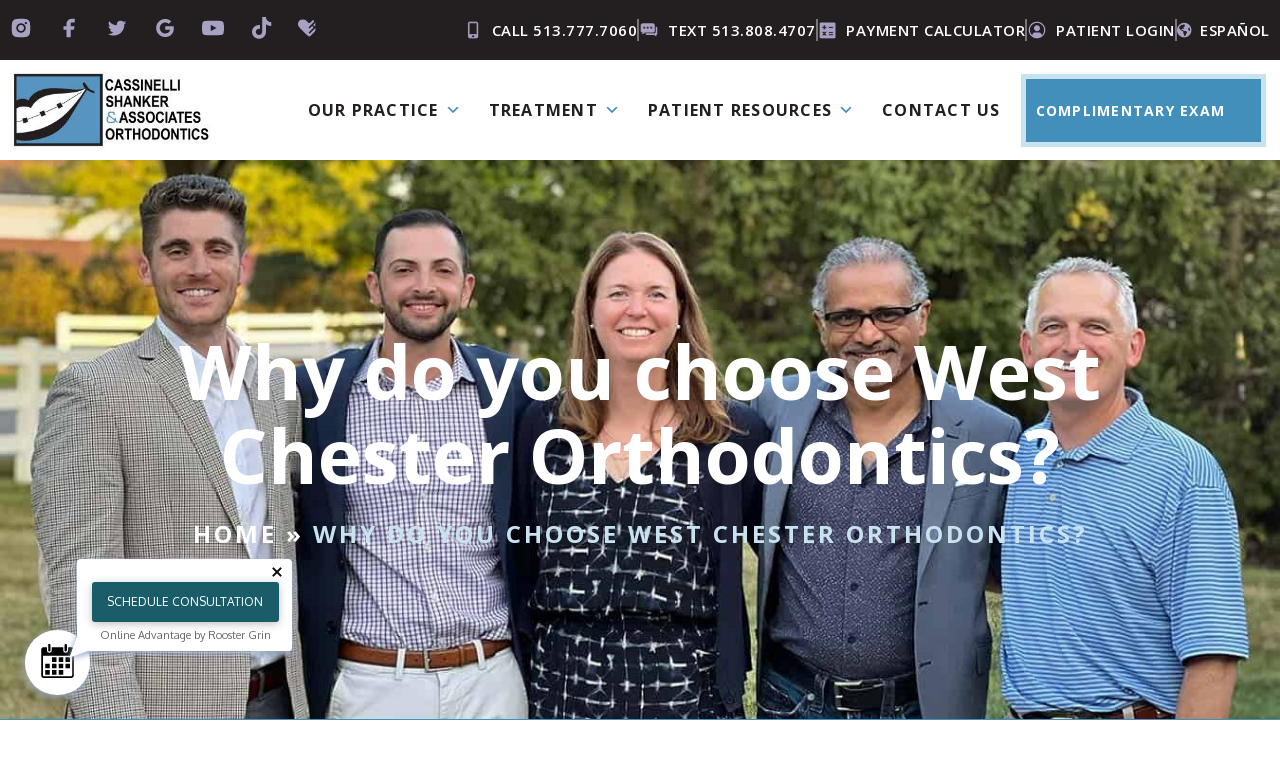

--- FILE ---
content_type: text/html; charset=UTF-8
request_url: https://westchesterorthodontics.com/why-do-you-choose-west-chester-orthodontics/
body_size: 87514
content:
<!DOCTYPE html>
<html lang="en-US">
<head>
<meta charset="UTF-8">
<meta name="viewport" content="width=device-width, initial-scale=1">
	<link rel="profile" href="https://gmpg.org/xfn/11"> 
	<meta name='robots' content='index, follow, max-snippet:-1, max-image-preview:large, max-video-preview:-1' />
	<meta name="robots" content="index" />
<script>window.__SA_DYO_INITIALIZED__=true;</script>

            <script data-no-defer="1" data-ezscrex="false" data-cfasync="false" data-pagespeed-no-defer data-cookieconsent="ignore">
                var ctPublicFunctions = {"_ajax_nonce":"f588d3d7ef","_rest_nonce":"05853b6e1e","_ajax_url":"\/wp\/wp-admin\/admin-ajax.php","_rest_url":"https:\/\/westchesterorthodontics.com\/wp-json\/","data__cookies_type":"none","data__ajax_type":"rest","data__bot_detector_enabled":0,"data__frontend_data_log_enabled":1,"cookiePrefix":"","wprocket_detected":false,"host_url":"westchesterorthodontics.com","text__ee_click_to_select":"Click to select the whole data","text__ee_original_email":"The complete one is","text__ee_got_it":"Got it","text__ee_blocked":"Blocked","text__ee_cannot_connect":"Cannot connect","text__ee_cannot_decode":"Can not decode email. Unknown reason","text__ee_email_decoder":"CleanTalk email decoder","text__ee_wait_for_decoding":"The magic is on the way!","text__ee_decoding_process":"Please wait a few seconds while we decode the contact data."}
            </script>
        
            <script data-no-defer="1" data-ezscrex="false" data-cfasync="false" data-pagespeed-no-defer data-cookieconsent="ignore">
                var ctPublic = {"_ajax_nonce":"f588d3d7ef","settings__forms__check_internal":"0","settings__forms__check_external":"0","settings__forms__force_protection":0,"settings__forms__search_test":"1","settings__forms__wc_add_to_cart":"0","settings__data__bot_detector_enabled":0,"settings__sfw__anti_crawler":0,"blog_home":"https:\/\/westchesterorthodontics.com\/","pixel__setting":"0","pixel__enabled":false,"pixel__url":null,"data__email_check_before_post":"1","data__email_check_exist_post":0,"data__cookies_type":"none","data__key_is_ok":true,"data__visible_fields_required":true,"wl_brandname":"Anti-Spam by CleanTalk","wl_brandname_short":"CleanTalk","ct_checkjs_key":"2d20da40aa9ada58d53cc0cf1de38ee27ccce85295e0697ff83c575b81997606","emailEncoderPassKey":"4482efdf4628dd15263b216ee55f9d3e","bot_detector_forms_excluded":"W10=","advancedCacheExists":true,"varnishCacheExists":true,"wc_ajax_add_to_cart":false}
            </script>
        
<!-- Google Tag Manager for WordPress by gtm4wp.com -->
<script data-cfasync="false" data-pagespeed-no-defer>
	var gtm4wp_datalayer_name = "dataLayer";
	var dataLayer = dataLayer || [];
</script>
<!-- End Google Tag Manager for WordPress by gtm4wp.com -->
	<!-- This site is optimized with the Yoast SEO plugin v26.7 - https://yoast.com/wordpress/plugins/seo/ -->
	<title>Why do you choose West Chester Orthodontics? - Cassinelli, Shanker &amp; Associates Orthodontics | Orthodontist Cincinnati West Chester OH</title>
	<link rel="canonical" href="https://westchesterorthodontics.com/why-do-you-choose-west-chester-orthodontics/" />
	<meta property="og:locale" content="en_US" />
	<meta property="og:type" content="article" />
	<meta property="og:title" content="Why do you choose West Chester Orthodontics? - Cassinelli, Shanker &amp; Associates Orthodontics | Orthodontist Cincinnati West Chester OH" />
	<meta property="og:description" content="West Chester Orthodontics, serving West Chester, Cincinnati and surrounding areas, strives to provide exceptional treatment in an informative and friendly environment. Have you had a great experience at our office? Share your story with the world! West Chester: Cincinnati: Just select one of the &#8220;Write a Review&#8221; buttons above to write a review on our [&hellip;]" />
	<meta property="og:url" content="https://westchesterorthodontics.com/why-do-you-choose-west-chester-orthodontics/" />
	<meta property="og:site_name" content="Cassinelli, Shanker &amp; Associates Orthodontics | Orthodontist Cincinnati West Chester OH" />
	<meta property="article:published_time" content="2011-07-28T00:00:00+00:00" />
	<meta property="article:modified_time" content="2025-06-02T11:15:03+00:00" />
	<meta name="author" content="Cassinelli, Shanker &amp; Associates Orthodontics" />
	<meta name="twitter:card" content="summary_large_image" />
	<meta name="twitter:label1" content="Written by" />
	<meta name="twitter:data1" content="Cassinelli, Shanker &amp; Associates Orthodontics" />
	<!-- / Yoast SEO plugin. -->


<link rel='dns-prefetch' href='//westchesterorthodontics.com' />
<link rel='dns-prefetch' href='//apis.google.com' />
<link rel='dns-prefetch' href='//maps.googleapis.com' />
<link rel='dns-prefetch' href='//unpkg.com' />
<link rel='dns-prefetch' href='//fonts.googleapis.com' />
<link rel="alternate" type="application/rss+xml" title="Cassinelli, Shanker &amp; Associates Orthodontics | Orthodontist Cincinnati West Chester OH &raquo; Feed" href="https://westchesterorthodontics.com/feed/" />
<link rel="alternate" type="application/rss+xml" title="Cassinelli, Shanker &amp; Associates Orthodontics | Orthodontist Cincinnati West Chester OH &raquo; Comments Feed" href="https://westchesterorthodontics.com/comments/feed/" />
<link rel="alternate" type="application/rss+xml" title="Cassinelli, Shanker &amp; Associates Orthodontics | Orthodontist Cincinnati West Chester OH &raquo; Why do you choose West Chester Orthodontics? Comments Feed" href="https://westchesterorthodontics.com/why-do-you-choose-west-chester-orthodontics/feed/" />
<link rel="alternate" title="oEmbed (JSON)" type="application/json+oembed" href="https://westchesterorthodontics.com/wp-json/oembed/1.0/embed?url=https%3A%2F%2Fwestchesterorthodontics.com%2Fwhy-do-you-choose-west-chester-orthodontics%2F" />
<link rel="alternate" title="oEmbed (XML)" type="text/xml+oembed" href="https://westchesterorthodontics.com/wp-json/oembed/1.0/embed?url=https%3A%2F%2Fwestchesterorthodontics.com%2Fwhy-do-you-choose-west-chester-orthodontics%2F&#038;format=xml" />
<style id='wp-img-auto-sizes-contain-inline-css'>
img:is([sizes=auto i],[sizes^="auto," i]){contain-intrinsic-size:3000px 1500px}
/*# sourceURL=wp-img-auto-sizes-contain-inline-css */
</style>
<link rel='stylesheet' id='astra-theme-css-css' href='https://westchesterorthodontics.com/wp-content/themes/astra/assets/css/minified/style.min.css?ver=4.12.0' media='all' />
<style id='astra-theme-css-inline-css'>
.ast-no-sidebar .entry-content .alignfull {margin-left: calc( -50vw + 50%);margin-right: calc( -50vw + 50%);max-width: 100vw;width: 100vw;}.ast-no-sidebar .entry-content .alignwide {margin-left: calc(-41vw + 50%);margin-right: calc(-41vw + 50%);max-width: unset;width: unset;}.ast-no-sidebar .entry-content .alignfull .alignfull,.ast-no-sidebar .entry-content .alignfull .alignwide,.ast-no-sidebar .entry-content .alignwide .alignfull,.ast-no-sidebar .entry-content .alignwide .alignwide,.ast-no-sidebar .entry-content .wp-block-column .alignfull,.ast-no-sidebar .entry-content .wp-block-column .alignwide{width: 100%;margin-left: auto;margin-right: auto;}.wp-block-gallery,.blocks-gallery-grid {margin: 0;}.wp-block-separator {max-width: 100px;}.wp-block-separator.is-style-wide,.wp-block-separator.is-style-dots {max-width: none;}.entry-content .has-2-columns .wp-block-column:first-child {padding-right: 10px;}.entry-content .has-2-columns .wp-block-column:last-child {padding-left: 10px;}@media (max-width: 782px) {.entry-content .wp-block-columns .wp-block-column {flex-basis: 100%;}.entry-content .has-2-columns .wp-block-column:first-child {padding-right: 0;}.entry-content .has-2-columns .wp-block-column:last-child {padding-left: 0;}}body .entry-content .wp-block-latest-posts {margin-left: 0;}body .entry-content .wp-block-latest-posts li {list-style: none;}.ast-no-sidebar .ast-container .entry-content .wp-block-latest-posts {margin-left: 0;}.ast-header-break-point .entry-content .alignwide {margin-left: auto;margin-right: auto;}.entry-content .blocks-gallery-item img {margin-bottom: auto;}.wp-block-pullquote {border-top: 4px solid #555d66;border-bottom: 4px solid #555d66;color: #40464d;}:root{--ast-post-nav-space:0;--ast-container-default-xlg-padding:6.67em;--ast-container-default-lg-padding:5.67em;--ast-container-default-slg-padding:4.34em;--ast-container-default-md-padding:3.34em;--ast-container-default-sm-padding:6.67em;--ast-container-default-xs-padding:2.4em;--ast-container-default-xxs-padding:1.4em;--ast-code-block-background:#EEEEEE;--ast-comment-inputs-background:#FAFAFA;--ast-normal-container-width:1366px;--ast-narrow-container-width:750px;--ast-blog-title-font-weight:normal;--ast-blog-meta-weight:inherit;--ast-global-color-primary:var(--ast-global-color-5);--ast-global-color-secondary:var(--ast-global-color-4);--ast-global-color-alternate-background:var(--ast-global-color-7);--ast-global-color-subtle-background:var(--ast-global-color-6);--ast-bg-style-guide:var( --ast-global-color-secondary,--ast-global-color-5 );--ast-shadow-style-guide:0px 0px 4px 0 #00000057;--ast-global-dark-bg-style:#fff;--ast-global-dark-lfs:#fbfbfb;--ast-widget-bg-color:#fafafa;--ast-wc-container-head-bg-color:#fbfbfb;--ast-title-layout-bg:#eeeeee;--ast-search-border-color:#e7e7e7;--ast-lifter-hover-bg:#e6e6e6;--ast-gallery-block-color:#000;--srfm-color-input-label:var(--ast-global-color-2);}html{font-size:93.75%;}body,button,input,select,textarea,.ast-button,.ast-custom-button{font-family:-apple-system,BlinkMacSystemFont,Segoe UI,Roboto,Oxygen-Sans,Ubuntu,Cantarell,Helvetica Neue,sans-serif;font-weight:normal;}h1,h2,h3,h4,h5,h6,.entry-content :where(h1,h2,h3,h4,h5,h6),.site-title,.site-title a{font-weight:normal;}.ast-site-identity .site-title a{color:var(--ast-global-color-2);}.site-title{font-size:22px;font-size:1.4666666666667rem;display:none;}header .custom-logo-link img{max-width:300px;width:300px;}.astra-logo-svg{width:300px;}.site-header .site-description{font-size:15px;font-size:1rem;display:none;}.entry-title{font-size:30px;font-size:2rem;}.archive .ast-article-post .ast-article-inner,.blog .ast-article-post .ast-article-inner,.archive .ast-article-post .ast-article-inner:hover,.blog .ast-article-post .ast-article-inner:hover{overflow:hidden;}h1,.entry-content :where(h1){font-weight:normal;line-height:1.4em;}h2,.entry-content :where(h2){line-height:1.3em;}h3,.entry-content :where(h3){line-height:1.3em;}h4,.entry-content :where(h4){line-height:1.2em;}h5,.entry-content :where(h5){line-height:1.2em;}h6,.entry-content :where(h6){line-height:1.25em;}.tagcloud a:hover,.tagcloud a:focus,.tagcloud a.current-item{color:transparent;}input[type="radio"]:checked,input[type=reset],input[type="checkbox"]:checked,input[type="checkbox"]:hover:checked,input[type="checkbox"]:focus:checked,input[type=range]::-webkit-slider-thumb{box-shadow:none;}.entry-meta,.entry-meta *{line-height:1.45;}.calendar_wrap #today > a{color:transparent;}.ast-search-menu-icon .search-form button.search-submit{padding:0 4px;}.ast-search-menu-icon form.search-form{padding-right:0;}.ast-header-search .ast-search-menu-icon.ast-dropdown-active .search-form,.ast-header-search .ast-search-menu-icon.ast-dropdown-active .search-field:focus{transition:all 0.2s;}.search-form input.search-field:focus{outline:none;}.widget-title,.widget .wp-block-heading{font-size:21px;font-size:1.4rem;}.ast-search-menu-icon.slide-search a:focus-visible:focus-visible,.astra-search-icon:focus-visible,#close:focus-visible,a:focus-visible,.ast-menu-toggle:focus-visible,.site .skip-link:focus-visible,.wp-block-loginout input:focus-visible,.wp-block-search.wp-block-search__button-inside .wp-block-search__inside-wrapper,.ast-header-navigation-arrow:focus-visible,.ast-orders-table__row .ast-orders-table__cell:focus-visible,a#ast-apply-coupon:focus-visible,#ast-apply-coupon:focus-visible,#close:focus-visible,.button.search-submit:focus-visible,#search_submit:focus,.normal-search:focus-visible,.ast-header-account-wrap:focus-visible,.astra-cart-drawer-close:focus,.ast-single-variation:focus,.ast-button:focus,.ast-builder-button-wrap:has(.ast-custom-button-link:focus),.ast-builder-button-wrap .ast-custom-button-link:focus{outline-style:dotted;outline-color:inherit;outline-width:thin;}input:focus,input[type="text"]:focus,input[type="email"]:focus,input[type="url"]:focus,input[type="password"]:focus,input[type="reset"]:focus,input[type="search"]:focus,input[type="number"]:focus,textarea:focus,.wp-block-search__input:focus,[data-section="section-header-mobile-trigger"] .ast-button-wrap .ast-mobile-menu-trigger-minimal:focus,.ast-mobile-popup-drawer.active .menu-toggle-close:focus,#ast-scroll-top:focus,#coupon_code:focus,#ast-coupon-code:focus{border-style:dotted;border-color:inherit;border-width:thin;}input{outline:none;}.header-main-layout-3 .ast-main-header-bar-alignment{margin-right:auto;}.header-main-layout-2 .site-header-section-left .ast-site-identity{text-align:left;}.site-logo-img img{ transition:all 0.2s linear;}body .ast-oembed-container *{position:absolute;top:0;width:100%;height:100%;left:0;}body .wp-block-embed-pocket-casts .ast-oembed-container *{position:unset;}.ast-header-break-point .ast-mobile-menu-buttons-minimal.menu-toggle{background:transparent;color:#ed8336;}.ast-header-break-point .ast-mobile-menu-buttons-outline.menu-toggle{background:transparent;border:1px solid #ed8336;color:#ed8336;}.ast-header-break-point .ast-mobile-menu-buttons-fill.menu-toggle{background:#ed8336;color:#ffffff;}.ast-single-post-featured-section + article {margin-top: 2em;}.site-content .ast-single-post-featured-section img {width: 100%;overflow: hidden;object-fit: cover;}.site > .ast-single-related-posts-container {margin-top: 0;}@media (min-width: 769px) {.ast-desktop .ast-container--narrow {max-width: var(--ast-narrow-container-width);margin: 0 auto;}}.ast-page-builder-template .hentry {margin: 0;}.ast-page-builder-template .site-content > .ast-container {max-width: 100%;padding: 0;}.ast-page-builder-template .site .site-content #primary {padding: 0;margin: 0;}.ast-page-builder-template .no-results {text-align: center;margin: 4em auto;}.ast-page-builder-template .ast-pagination {padding: 2em;}.ast-page-builder-template .entry-header.ast-no-title.ast-no-thumbnail {margin-top: 0;}.ast-page-builder-template .entry-header.ast-header-without-markup {margin-top: 0;margin-bottom: 0;}.ast-page-builder-template .entry-header.ast-no-title.ast-no-meta {margin-bottom: 0;}.ast-page-builder-template.single .post-navigation {padding-bottom: 2em;}.ast-page-builder-template.single-post .site-content > .ast-container {max-width: 100%;}.ast-page-builder-template .entry-header {margin-top: 4em;margin-left: auto;margin-right: auto;padding-left: 20px;padding-right: 20px;}.single.ast-page-builder-template .entry-header {padding-left: 20px;padding-right: 20px;}.ast-page-builder-template .ast-archive-description {margin: 4em auto 0;padding-left: 20px;padding-right: 20px;}.ast-page-builder-template.ast-no-sidebar .entry-content .alignwide {margin-left: 0;margin-right: 0;}.ast-small-footer{color:#d3d3d3;}.ast-small-footer > .ast-footer-overlay{background-color:#191919;;}.ast-small-footer a{color:#fb2056;}.ast-small-footer a:hover{color:#fb2056;}.footer-adv .footer-adv-overlay{border-top-style:solid;border-top-color:#7a7a7a;}@media( max-width: 420px ) {.single .nav-links .nav-previous,.single .nav-links .nav-next {width: 100%;text-align: center;}}.wp-block-buttons.aligncenter{justify-content:center;}@media (max-width:782px){.entry-content .wp-block-columns .wp-block-column{margin-left:0px;}}.wp-block-image.aligncenter{margin-left:auto;margin-right:auto;}.wp-block-table.aligncenter{margin-left:auto;margin-right:auto;}.wp-block-buttons .wp-block-button.is-style-outline .wp-block-button__link.wp-element-button,.ast-outline-button,.wp-block-uagb-buttons-child .uagb-buttons-repeater.ast-outline-button{border-color:#ed8336;border-top-width:2px;border-right-width:2px;border-bottom-width:2px;border-left-width:2px;font-family:inherit;font-weight:800;font-size:17px;font-size:1.1333333333333rem;line-height:1em;border-top-left-radius:6px;border-top-right-radius:6px;border-bottom-right-radius:6px;border-bottom-left-radius:6px;}.wp-block-button.is-style-outline .wp-block-button__link:hover,.wp-block-buttons .wp-block-button.is-style-outline .wp-block-button__link:focus,.wp-block-buttons .wp-block-button.is-style-outline > .wp-block-button__link:not(.has-text-color):hover,.wp-block-buttons .wp-block-button.wp-block-button__link.is-style-outline:not(.has-text-color):hover,.ast-outline-button:hover,.ast-outline-button:focus,.wp-block-uagb-buttons-child .uagb-buttons-repeater.ast-outline-button:hover,.wp-block-uagb-buttons-child .uagb-buttons-repeater.ast-outline-button:focus{background-color:#ffa665;}.wp-block-button .wp-block-button__link.wp-element-button.is-style-outline:not(.has-background),.wp-block-button.is-style-outline>.wp-block-button__link.wp-element-button:not(.has-background),.ast-outline-button{background-color:#ed8336;}.entry-content[data-ast-blocks-layout] > figure{margin-bottom:1em;}.elementor-widget-container .elementor-loop-container .e-loop-item[data-elementor-type="loop-item"]{width:100%;}@media (max-width:768px){.ast-left-sidebar #content > .ast-container{display:flex;flex-direction:column-reverse;width:100%;}.ast-separate-container .ast-article-post,.ast-separate-container .ast-article-single{padding:1.5em 2.14em;}.ast-author-box img.avatar{margin:20px 0 0 0;}}@media (min-width:769px){.ast-separate-container.ast-right-sidebar #primary,.ast-separate-container.ast-left-sidebar #primary{border:0;}.search-no-results.ast-separate-container #primary{margin-bottom:4em;}}.elementor-widget-button .elementor-button{border-style:solid;text-decoration:none;border-top-width:0;border-right-width:0;border-left-width:0;border-bottom-width:0;}body .elementor-button.elementor-size-sm,body .elementor-button.elementor-size-xs,body .elementor-button.elementor-size-md,body .elementor-button.elementor-size-lg,body .elementor-button.elementor-size-xl,body .elementor-button{border-top-left-radius:6px;border-top-right-radius:6px;border-bottom-right-radius:6px;border-bottom-left-radius:6px;}.elementor-widget-button .elementor-button{border-color:#ed8336;background-color:#ed8336;}.elementor-widget-button .elementor-button:hover,.elementor-widget-button .elementor-button:focus{color:#ffffff;background-color:#ffa665;border-color:#ffa665;}.wp-block-button .wp-block-button__link ,.elementor-widget-button .elementor-button,.elementor-widget-button .elementor-button:visited{color:#ffffff;}.elementor-widget-button .elementor-button{font-weight:800;font-size:17px;font-size:1.1333333333333rem;line-height:1em;text-transform:uppercase;}body .elementor-button.elementor-size-sm,body .elementor-button.elementor-size-xs,body .elementor-button.elementor-size-md,body .elementor-button.elementor-size-lg,body .elementor-button.elementor-size-xl,body .elementor-button{font-size:17px;font-size:1.1333333333333rem;}.wp-block-button .wp-block-button__link:hover,.wp-block-button .wp-block-button__link:focus{color:#ffffff;background-color:#ffa665;border-color:#ffa665;}.elementor-widget-heading h1.elementor-heading-title{line-height:1.4em;}.elementor-widget-heading h2.elementor-heading-title{line-height:1.3em;}.elementor-widget-heading h3.elementor-heading-title{line-height:1.3em;}.elementor-widget-heading h4.elementor-heading-title{line-height:1.2em;}.elementor-widget-heading h5.elementor-heading-title{line-height:1.2em;}.elementor-widget-heading h6.elementor-heading-title{line-height:1.25em;}.wp-block-button .wp-block-button__link{border-top-width:0;border-right-width:0;border-left-width:0;border-bottom-width:0;border-color:#ed8336;background-color:#ed8336;color:#ffffff;font-family:inherit;font-weight:800;line-height:1em;text-transform:uppercase;font-size:17px;font-size:1.1333333333333rem;border-top-left-radius:6px;border-top-right-radius:6px;border-bottom-right-radius:6px;border-bottom-left-radius:6px;}.menu-toggle,button,.ast-button,.ast-custom-button,.button,input#submit,input[type="button"],input[type="submit"],input[type="reset"]{border-style:solid;border-top-width:0;border-right-width:0;border-left-width:0;border-bottom-width:0;color:#ffffff;border-color:#ed8336;background-color:#ed8336;font-family:inherit;font-weight:800;font-size:17px;font-size:1.1333333333333rem;line-height:1em;text-transform:uppercase;border-top-left-radius:6px;border-top-right-radius:6px;border-bottom-right-radius:6px;border-bottom-left-radius:6px;}button:focus,.menu-toggle:hover,button:hover,.ast-button:hover,.ast-custom-button:hover .button:hover,.ast-custom-button:hover ,input[type=reset]:hover,input[type=reset]:focus,input#submit:hover,input#submit:focus,input[type="button"]:hover,input[type="button"]:focus,input[type="submit"]:hover,input[type="submit"]:focus{color:#ffffff;background-color:#ffa665;border-color:#ffa665;}@media (max-width:768px){.ast-mobile-header-stack .main-header-bar .ast-search-menu-icon{display:inline-block;}.ast-header-break-point.ast-header-custom-item-outside .ast-mobile-header-stack .main-header-bar .ast-search-icon{margin:0;}.ast-comment-avatar-wrap img{max-width:2.5em;}.ast-comment-meta{padding:0 1.8888em 1.3333em;}.ast-separate-container .ast-comment-list li.depth-1{padding:1.5em 2.14em;}.ast-separate-container .comment-respond{padding:2em 2.14em;}}@media (min-width:544px){.ast-container{max-width:100%;}}@media (max-width:544px){.ast-separate-container .ast-article-post,.ast-separate-container .ast-article-single,.ast-separate-container .comments-title,.ast-separate-container .ast-archive-description{padding:1.5em 1em;}.ast-separate-container #content .ast-container{padding-left:0.54em;padding-right:0.54em;}.ast-separate-container .ast-comment-list .bypostauthor{padding:.5em;}.ast-search-menu-icon.ast-dropdown-active .search-field{width:170px;}.site-branding img,.site-header .site-logo-img .custom-logo-link img{max-width:100%;}} #ast-mobile-header .ast-site-header-cart-li a{pointer-events:none;}.ast-no-sidebar.ast-separate-container .entry-content .alignfull {margin-left: -6.67em;margin-right: -6.67em;width: auto;}@media (max-width: 1200px) {.ast-no-sidebar.ast-separate-container .entry-content .alignfull {margin-left: -2.4em;margin-right: -2.4em;}}@media (max-width: 768px) {.ast-no-sidebar.ast-separate-container .entry-content .alignfull {margin-left: -2.14em;margin-right: -2.14em;}}@media (max-width: 544px) {.ast-no-sidebar.ast-separate-container .entry-content .alignfull {margin-left: -1em;margin-right: -1em;}}.ast-no-sidebar.ast-separate-container .entry-content .alignwide {margin-left: -20px;margin-right: -20px;}.ast-no-sidebar.ast-separate-container .entry-content .wp-block-column .alignfull,.ast-no-sidebar.ast-separate-container .entry-content .wp-block-column .alignwide {margin-left: auto;margin-right: auto;width: 100%;}@media (max-width:768px){.site-title{display:none;}.site-header .site-description{display:none;}h1,.entry-content :where(h1){font-size:44px;}h2,.entry-content :where(h2){font-size:32px;}h3,.entry-content :where(h3){font-size:20px;}}@media (max-width:544px){.widget-title{font-size:21px;font-size:1.4rem;}body,button,input,select,textarea,.ast-button,.ast-custom-button{font-size:15px;font-size:1rem;}#secondary,#secondary button,#secondary input,#secondary select,#secondary textarea{font-size:15px;font-size:1rem;}.site-title{font-size:20px;font-size:1.3333333333333rem;display:none;}.site-header .site-description{font-size:14px;font-size:0.93333333333333rem;display:none;}h1,.entry-content :where(h1){font-size:30px;}h2,.entry-content :where(h2){font-size:24px;}h3,.entry-content :where(h3){font-size:20px;}h4,.entry-content :where(h4){font-size:19px;font-size:1.2666666666667rem;}h5,.entry-content :where(h5){font-size:16px;font-size:1.0666666666667rem;}h6,.entry-content :where(h6){font-size:15px;font-size:1rem;}header .custom-logo-link img,.ast-header-break-point .site-branding img,.ast-header-break-point .custom-logo-link img{max-width:100px;width:100px;}.astra-logo-svg{width:100px;}.ast-header-break-point .site-logo-img .custom-mobile-logo-link img{max-width:100px;}}@media (max-width:768px){html{font-size:85.5%;}}@media (max-width:544px){html{font-size:93.75%;}}@media (min-width:769px){.ast-container{max-width:1406px;}}@font-face {font-family: "Astra";src: url(https://westchesterorthodontics.com/wp-content/themes/astra/assets/fonts/astra.woff) format("woff"),url(https://westchesterorthodontics.com/wp-content/themes/astra/assets/fonts/astra.ttf) format("truetype"),url(https://westchesterorthodontics.com/wp-content/themes/astra/assets/fonts/astra.svg#astra) format("svg");font-weight: normal;font-style: normal;font-display: fallback;}@media (max-width:921px) {.main-header-bar .main-header-bar-navigation{display:none;}}.ast-desktop .main-header-menu.submenu-with-border .sub-menu{border-top-width:2px;border-style:solid;}.ast-desktop .main-header-menu.submenu-with-border .sub-menu .sub-menu{top:-2px;}.ast-desktop .main-header-menu.submenu-with-border .sub-menu .menu-link,.ast-desktop .main-header-menu.submenu-with-border .children .menu-link{border-bottom-width:0px;border-style:solid;border-color:#eaeaea;}@media (min-width:769px){.main-header-menu .sub-menu .menu-item.ast-left-align-sub-menu:hover > .sub-menu,.main-header-menu .sub-menu .menu-item.ast-left-align-sub-menu.focus > .sub-menu{margin-left:-0px;}}.ast-small-footer{border-top-style:solid;border-top-width:0px;border-top-color:#7a7a7a;}.ast-small-footer-wrap{text-align:center;}.site .comments-area{padding-bottom:3em;}.ast-header-break-point.ast-header-custom-item-inside .main-header-bar .main-header-bar-navigation .ast-search-icon {display: none;}.ast-header-break-point.ast-header-custom-item-inside .main-header-bar .ast-search-menu-icon .search-form {padding: 0;display: block;overflow: hidden;}.ast-header-break-point .ast-header-custom-item .widget:last-child {margin-bottom: 1em;}.ast-header-custom-item .widget {margin: 0.5em;display: inline-block;vertical-align: middle;}.ast-header-custom-item .widget p {margin-bottom: 0;}.ast-header-custom-item .widget li {width: auto;}.ast-header-custom-item-inside .button-custom-menu-item .menu-link {display: none;}.ast-header-custom-item-inside.ast-header-break-point .button-custom-menu-item .ast-custom-button-link {display: none;}.ast-header-custom-item-inside.ast-header-break-point .button-custom-menu-item .menu-link {display: block;}.ast-header-break-point.ast-header-custom-item-outside .main-header-bar .ast-search-icon {margin-right: 1em;}.ast-header-break-point.ast-header-custom-item-inside .main-header-bar .ast-search-menu-icon .search-field,.ast-header-break-point.ast-header-custom-item-inside .main-header-bar .ast-search-menu-icon.ast-inline-search .search-field {width: 100%;padding-right: 5.5em;}.ast-header-break-point.ast-header-custom-item-inside .main-header-bar .ast-search-menu-icon .search-submit {display: block;position: absolute;height: 100%;top: 0;right: 0;padding: 0 1em;border-radius: 0;}.ast-header-break-point .ast-header-custom-item .ast-masthead-custom-menu-items {padding-left: 20px;padding-right: 20px;margin-bottom: 1em;margin-top: 1em;}.ast-header-custom-item-inside.ast-header-break-point .button-custom-menu-item {padding-left: 0;padding-right: 0;margin-top: 0;margin-bottom: 0;}.astra-icon-down_arrow::after {content: "\e900";font-family: Astra;}.astra-icon-close::after {content: "\e5cd";font-family: Astra;}.astra-icon-drag_handle::after {content: "\e25d";font-family: Astra;}.astra-icon-format_align_justify::after {content: "\e235";font-family: Astra;}.astra-icon-menu::after {content: "\e5d2";font-family: Astra;}.astra-icon-reorder::after {content: "\e8fe";font-family: Astra;}.astra-icon-search::after {content: "\e8b6";font-family: Astra;}.astra-icon-zoom_in::after {content: "\e56b";font-family: Astra;}.astra-icon-check-circle::after {content: "\e901";font-family: Astra;}.astra-icon-shopping-cart::after {content: "\f07a";font-family: Astra;}.astra-icon-shopping-bag::after {content: "\f290";font-family: Astra;}.astra-icon-shopping-basket::after {content: "\f291";font-family: Astra;}.astra-icon-circle-o::after {content: "\e903";font-family: Astra;}.astra-icon-certificate::after {content: "\e902";font-family: Astra;}blockquote {padding: 1.2em;}:root .has-ast-global-color-0-color{color:var(--ast-global-color-0);}:root .has-ast-global-color-0-background-color{background-color:var(--ast-global-color-0);}:root .wp-block-button .has-ast-global-color-0-color{color:var(--ast-global-color-0);}:root .wp-block-button .has-ast-global-color-0-background-color{background-color:var(--ast-global-color-0);}:root .has-ast-global-color-1-color{color:var(--ast-global-color-1);}:root .has-ast-global-color-1-background-color{background-color:var(--ast-global-color-1);}:root .wp-block-button .has-ast-global-color-1-color{color:var(--ast-global-color-1);}:root .wp-block-button .has-ast-global-color-1-background-color{background-color:var(--ast-global-color-1);}:root .has-ast-global-color-2-color{color:var(--ast-global-color-2);}:root .has-ast-global-color-2-background-color{background-color:var(--ast-global-color-2);}:root .wp-block-button .has-ast-global-color-2-color{color:var(--ast-global-color-2);}:root .wp-block-button .has-ast-global-color-2-background-color{background-color:var(--ast-global-color-2);}:root .has-ast-global-color-3-color{color:var(--ast-global-color-3);}:root .has-ast-global-color-3-background-color{background-color:var(--ast-global-color-3);}:root .wp-block-button .has-ast-global-color-3-color{color:var(--ast-global-color-3);}:root .wp-block-button .has-ast-global-color-3-background-color{background-color:var(--ast-global-color-3);}:root .has-ast-global-color-4-color{color:var(--ast-global-color-4);}:root .has-ast-global-color-4-background-color{background-color:var(--ast-global-color-4);}:root .wp-block-button .has-ast-global-color-4-color{color:var(--ast-global-color-4);}:root .wp-block-button .has-ast-global-color-4-background-color{background-color:var(--ast-global-color-4);}:root .has-ast-global-color-5-color{color:var(--ast-global-color-5);}:root .has-ast-global-color-5-background-color{background-color:var(--ast-global-color-5);}:root .wp-block-button .has-ast-global-color-5-color{color:var(--ast-global-color-5);}:root .wp-block-button .has-ast-global-color-5-background-color{background-color:var(--ast-global-color-5);}:root .has-ast-global-color-6-color{color:var(--ast-global-color-6);}:root .has-ast-global-color-6-background-color{background-color:var(--ast-global-color-6);}:root .wp-block-button .has-ast-global-color-6-color{color:var(--ast-global-color-6);}:root .wp-block-button .has-ast-global-color-6-background-color{background-color:var(--ast-global-color-6);}:root .has-ast-global-color-7-color{color:var(--ast-global-color-7);}:root .has-ast-global-color-7-background-color{background-color:var(--ast-global-color-7);}:root .wp-block-button .has-ast-global-color-7-color{color:var(--ast-global-color-7);}:root .wp-block-button .has-ast-global-color-7-background-color{background-color:var(--ast-global-color-7);}:root .has-ast-global-color-8-color{color:var(--ast-global-color-8);}:root .has-ast-global-color-8-background-color{background-color:var(--ast-global-color-8);}:root .wp-block-button .has-ast-global-color-8-color{color:var(--ast-global-color-8);}:root .wp-block-button .has-ast-global-color-8-background-color{background-color:var(--ast-global-color-8);}:root{--ast-global-color-0:#0170B9;--ast-global-color-1:#3a3a3a;--ast-global-color-2:#3a3a3a;--ast-global-color-3:#4B4F58;--ast-global-color-4:#F5F5F5;--ast-global-color-5:#FFFFFF;--ast-global-color-6:#E5E5E5;--ast-global-color-7:#424242;--ast-global-color-8:#000000;}:root {--ast-border-color : #dddddd;}.ast-single-entry-banner {-js-display: flex;display: flex;flex-direction: column;justify-content: center;text-align: center;position: relative;background: var(--ast-title-layout-bg);}.ast-single-entry-banner[data-banner-layout="layout-1"] {max-width: 1366px;background: inherit;padding: 20px 0;}.ast-single-entry-banner[data-banner-width-type="custom"] {margin: 0 auto;width: 100%;}.ast-single-entry-banner + .site-content .entry-header {margin-bottom: 0;}.site .ast-author-avatar {--ast-author-avatar-size: ;}a.ast-underline-text {text-decoration: underline;}.ast-container > .ast-terms-link {position: relative;display: block;}a.ast-button.ast-badge-tax {padding: 4px 8px;border-radius: 3px;font-size: inherit;}header.entry-header{text-align:left;}header.entry-header .entry-title{font-size:30px;font-size:2rem;}header.entry-header > *:not(:last-child){margin-bottom:10px;}@media (max-width:768px){header.entry-header{text-align:left;}}@media (max-width:544px){header.entry-header{text-align:left;}}.ast-archive-entry-banner {-js-display: flex;display: flex;flex-direction: column;justify-content: center;text-align: center;position: relative;background: var(--ast-title-layout-bg);}.ast-archive-entry-banner[data-banner-width-type="custom"] {margin: 0 auto;width: 100%;}.ast-archive-entry-banner[data-banner-layout="layout-1"] {background: inherit;padding: 20px 0;text-align: left;}body.archive .ast-archive-description{max-width:1366px;width:100%;text-align:left;padding-top:3em;padding-right:3em;padding-bottom:3em;padding-left:3em;}body.archive .ast-archive-description .ast-archive-title,body.archive .ast-archive-description .ast-archive-title *{font-size:40px;font-size:2.6666666666667rem;}body.archive .ast-archive-description > *:not(:last-child){margin-bottom:10px;}@media (max-width:768px){body.archive .ast-archive-description{text-align:left;}}@media (max-width:544px){body.archive .ast-archive-description{text-align:left;}}.ast-breadcrumbs .trail-browse,.ast-breadcrumbs .trail-items,.ast-breadcrumbs .trail-items li{display:inline-block;margin:0;padding:0;border:none;background:inherit;text-indent:0;text-decoration:none;}.ast-breadcrumbs .trail-browse{font-size:inherit;font-style:inherit;font-weight:inherit;color:inherit;}.ast-breadcrumbs .trail-items{list-style:none;}.trail-items li::after{padding:0 0.3em;content:"\00bb";}.trail-items li:last-of-type::after{display:none;}.elementor-posts-container [CLASS*="ast-width-"]{width:100%;}.elementor-template-full-width .ast-container{display:block;}.elementor-screen-only,.screen-reader-text,.screen-reader-text span,.ui-helper-hidden-accessible{top:0 !important;}@media (max-width:544px){.elementor-element .elementor-wc-products .woocommerce[class*="columns-"] ul.products li.product{width:auto;margin:0;}.elementor-element .woocommerce .woocommerce-result-count{float:none;}}.ast-header-break-point .main-header-bar{border-bottom-width:0px;}@media (min-width:769px){.main-header-bar{border-bottom-width:0px;}}.main-header-menu .menu-item, #astra-footer-menu .menu-item, .main-header-bar .ast-masthead-custom-menu-items{-js-display:flex;display:flex;-webkit-box-pack:center;-webkit-justify-content:center;-moz-box-pack:center;-ms-flex-pack:center;justify-content:center;-webkit-box-orient:vertical;-webkit-box-direction:normal;-webkit-flex-direction:column;-moz-box-orient:vertical;-moz-box-direction:normal;-ms-flex-direction:column;flex-direction:column;}.main-header-menu > .menu-item > .menu-link, #astra-footer-menu > .menu-item > .menu-link{height:100%;-webkit-box-align:center;-webkit-align-items:center;-moz-box-align:center;-ms-flex-align:center;align-items:center;-js-display:flex;display:flex;}.ast-primary-menu-disabled .main-header-bar .ast-masthead-custom-menu-items{flex:unset;}.header-main-layout-1 .ast-flex.main-header-container, .header-main-layout-3 .ast-flex.main-header-container{-webkit-align-content:center;-ms-flex-line-pack:center;align-content:center;-webkit-box-align:center;-webkit-align-items:center;-moz-box-align:center;-ms-flex-align:center;align-items:center;}.main-header-menu .sub-menu .menu-item.menu-item-has-children > .menu-link:after{position:absolute;right:1em;top:50%;transform:translate(0,-50%) rotate(270deg);}.ast-header-break-point .main-header-bar .main-header-bar-navigation .page_item_has_children > .ast-menu-toggle::before, .ast-header-break-point .main-header-bar .main-header-bar-navigation .menu-item-has-children > .ast-menu-toggle::before, .ast-mobile-popup-drawer .main-header-bar-navigation .menu-item-has-children>.ast-menu-toggle::before, .ast-header-break-point .ast-mobile-header-wrap .main-header-bar-navigation .menu-item-has-children > .ast-menu-toggle::before{font-weight:bold;content:"\e900";font-family:Astra;text-decoration:inherit;display:inline-block;}.ast-header-break-point .main-navigation ul.sub-menu .menu-item .menu-link:before{content:"\e900";font-family:Astra;font-size:.65em;text-decoration:inherit;display:inline-block;transform:translate(0, -2px) rotateZ(270deg);margin-right:5px;}.widget_search .search-form:after{font-family:Astra;font-size:1.2em;font-weight:normal;content:"\e8b6";position:absolute;top:50%;right:15px;transform:translate(0, -50%);}.astra-search-icon::before{content:"\e8b6";font-family:Astra;font-style:normal;font-weight:normal;text-decoration:inherit;text-align:center;-webkit-font-smoothing:antialiased;-moz-osx-font-smoothing:grayscale;z-index:3;}.main-header-bar .main-header-bar-navigation .page_item_has_children > a:after, .main-header-bar .main-header-bar-navigation .menu-item-has-children > a:after, .menu-item-has-children .ast-header-navigation-arrow:after{content:"\e900";display:inline-block;font-family:Astra;font-size:.6rem;font-weight:bold;text-rendering:auto;-webkit-font-smoothing:antialiased;-moz-osx-font-smoothing:grayscale;margin-left:10px;line-height:normal;}.menu-item-has-children .sub-menu .ast-header-navigation-arrow:after{margin-left:0;}.ast-mobile-popup-drawer .main-header-bar-navigation .ast-submenu-expanded>.ast-menu-toggle::before{transform:rotateX(180deg);}.ast-header-break-point .main-header-bar-navigation .menu-item-has-children > .menu-link:after{display:none;}@media (min-width:769px){.ast-builder-menu .main-navigation > ul > li:last-child a{margin-right:0;}}.ast-separate-container .ast-article-inner{background-color:transparent;background-image:none;}.ast-separate-container .ast-article-post{background-color:var(--ast-global-color-5);}@media (max-width:768px){.ast-separate-container .ast-article-post{background-color:var(--ast-global-color-5);}}@media (max-width:544px){.ast-separate-container .ast-article-post{background-color:var(--ast-global-color-5);}}.ast-separate-container .ast-article-single:not(.ast-related-post), .ast-separate-container .error-404, .ast-separate-container .no-results, .single.ast-separate-container  .ast-author-meta, .ast-separate-container .related-posts-title-wrapper, .ast-separate-container .comments-count-wrapper, .ast-box-layout.ast-plain-container .site-content, .ast-padded-layout.ast-plain-container .site-content, .ast-separate-container .ast-archive-description, .ast-separate-container .comments-area .comment-respond, .ast-separate-container .comments-area .ast-comment-list li, .ast-separate-container .comments-area .comments-title{background-color:var(--ast-global-color-5);}@media (max-width:768px){.ast-separate-container .ast-article-single:not(.ast-related-post), .ast-separate-container .error-404, .ast-separate-container .no-results, .single.ast-separate-container  .ast-author-meta, .ast-separate-container .related-posts-title-wrapper, .ast-separate-container .comments-count-wrapper, .ast-box-layout.ast-plain-container .site-content, .ast-padded-layout.ast-plain-container .site-content, .ast-separate-container .ast-archive-description{background-color:var(--ast-global-color-5);}}@media (max-width:544px){.ast-separate-container .ast-article-single:not(.ast-related-post), .ast-separate-container .error-404, .ast-separate-container .no-results, .single.ast-separate-container  .ast-author-meta, .ast-separate-container .related-posts-title-wrapper, .ast-separate-container .comments-count-wrapper, .ast-box-layout.ast-plain-container .site-content, .ast-padded-layout.ast-plain-container .site-content, .ast-separate-container .ast-archive-description{background-color:var(--ast-global-color-5);}}.ast-separate-container.ast-two-container #secondary .widget{background-color:var(--ast-global-color-5);}@media (max-width:768px){.ast-separate-container.ast-two-container #secondary .widget{background-color:var(--ast-global-color-5);}}@media (max-width:544px){.ast-separate-container.ast-two-container #secondary .widget{background-color:var(--ast-global-color-5);}}:root{--e-global-color-astglobalcolor0:#0170B9;--e-global-color-astglobalcolor1:#3a3a3a;--e-global-color-astglobalcolor2:#3a3a3a;--e-global-color-astglobalcolor3:#4B4F58;--e-global-color-astglobalcolor4:#F5F5F5;--e-global-color-astglobalcolor5:#FFFFFF;--e-global-color-astglobalcolor6:#E5E5E5;--e-global-color-astglobalcolor7:#424242;--e-global-color-astglobalcolor8:#000000;}.comment-reply-title{font-size:24px;font-size:1.6rem;}.ast-comment-meta{line-height:1.666666667;font-size:12px;font-size:0.8rem;}.comments-count-wrapper {padding: 2em 0;}.comments-count-wrapper .comments-title {font-weight: normal;word-wrap: break-word;}.ast-comment-list {margin: 0;word-wrap: break-word;padding-bottom: 0.5em;list-style: none;}.site-content article .comments-area {border-top: 1px solid var(--ast-single-post-border,var(--ast-border-color));}.ast-comment-list li {list-style: none;}.ast-comment-list li.depth-1 .ast-comment,.ast-comment-list li.depth-2 .ast-comment {border-bottom: 1px solid #eeeeee;}.ast-comment-list .comment-respond {padding: 1em 0;border-bottom: 1px solid #dddddd;}.ast-comment-list .comment-respond .comment-reply-title {margin-top: 0;padding-top: 0;}.ast-comment-list .comment-respond p {margin-bottom: .5em;}.ast-comment-list .ast-comment-edit-reply-wrap {-js-display: flex;display: flex;justify-content: flex-end;}.ast-comment-list .ast-edit-link {flex: 1;}.ast-comment-list .comment-awaiting-moderation {margin-bottom: 0;}.ast-comment {padding: 1em 0 ;}.ast-comment-avatar-wrap img {border-radius: 50%;}.ast-comment-content {clear: both;}.ast-comment-cite-wrap {text-align: left;}.ast-comment-cite-wrap cite {font-style: normal;}.comment-reply-title {padding-top: 1em;font-weight: normal;line-height: 1.65;}.ast-comment-meta {margin-bottom: 0.5em;}.comments-area {border-top: 1px solid #eeeeee;margin-top: 2em;}.comments-area .comment-form-comment {width: 100%;border: none;margin: 0;padding: 0;}.comments-area .comment-notes,.comments-area .comment-textarea,.comments-area .form-allowed-tags {margin-bottom: 1.5em;}.comments-area .form-submit {margin-bottom: 0;}.comments-area textarea#comment,.comments-area .ast-comment-formwrap input[type="text"] {width: 100%;border-radius: 0;vertical-align: middle;margin-bottom: 10px;}.comments-area .no-comments {margin-top: 0.5em;margin-bottom: 0.5em;}.comments-area p.logged-in-as {margin-bottom: 1em;}.ast-separate-container .comments-count-wrapper {background-color: #fff;padding: 2em 6.67em 0;}@media (max-width: 1200px) {.ast-separate-container .comments-count-wrapper {padding: 2em 3.34em;}}.ast-separate-container .comments-area {border-top: 0;}.ast-separate-container .ast-comment-list {padding-bottom: 0;}.ast-separate-container .ast-comment-list li {background-color: #fff;}.ast-separate-container .ast-comment-list li.depth-1 .children li {padding-bottom: 0;padding-top: 0;margin-bottom: 0;}.ast-separate-container .ast-comment-list li.depth-1 .ast-comment,.ast-separate-container .ast-comment-list li.depth-2 .ast-comment {border-bottom: 0;}.ast-separate-container .ast-comment-list .comment-respond {padding-top: 0;padding-bottom: 1em;background-color: transparent;}.ast-separate-container .ast-comment-list .pingback p {margin-bottom: 0;}.ast-separate-container .ast-comment-list .bypostauthor {padding: 2em;margin-bottom: 1em;}.ast-separate-container .ast-comment-list .bypostauthor li {background: transparent;margin-bottom: 0;padding: 0 0 0 2em;}.ast-separate-container .comment-reply-title {padding-top: 0;}.comment-content a {word-wrap: break-word;}.comment-form-legend {margin-bottom: unset;padding: 0 0.5em;}.ast-separate-container .ast-comment-list li.depth-1 {padding: 4em 6.67em;margin-bottom: 2em;}@media (max-width: 1200px) {.ast-separate-container .ast-comment-list li.depth-1 {padding: 3em 3.34em;}}.ast-separate-container .comment-respond {background-color: #fff;padding: 4em 6.67em;border-bottom: 0;}@media (max-width: 1200px) {.ast-separate-container .comment-respond {padding: 3em 2.34em;}}.ast-comment-list .children {margin-left: 2em;}@media (max-width: 992px) {.ast-comment-list .children {margin-left: 1em;}}.ast-comment-list #cancel-comment-reply-link {white-space: nowrap;font-size: 15px;font-size: 1rem;margin-left: 1em;}.ast-comment-avatar-wrap {float: left;clear: right;margin-right: 1.33333em;}.ast-comment-meta-wrap {float: left;clear: right;padding: 0 0 1.33333em;}.ast-comment-time .timendate,.ast-comment-time .reply {margin-right: 0.5em;}.comments-area #wp-comment-cookies-consent {margin-right: 10px;}.ast-page-builder-template .comments-area {padding-left: 20px;padding-right: 20px;margin-top: 0;margin-bottom: 2em;}.ast-separate-container .ast-comment-list .bypostauthor .bypostauthor {background: transparent;margin-bottom: 0;padding-right: 0;padding-bottom: 0;padding-top: 0;}@media (min-width:769px){.ast-separate-container .ast-comment-list li .comment-respond{padding-left:2.66666em;padding-right:2.66666em;}}@media (max-width:544px){.ast-separate-container .comments-count-wrapper{padding:1.5em 1em;}.ast-separate-container .ast-comment-list li.depth-1{padding:1.5em 1em;margin-bottom:1.5em;}.ast-separate-container .ast-comment-list .bypostauthor{padding:.5em;}.ast-separate-container .comment-respond{padding:1.5em 1em;}.ast-comment-meta{font-size:12px;font-size:0.8rem;}.comment-reply-title{font-size:24px;font-size:1.6rem;}.ast-comment-list #cancel-comment-reply-link{font-size:15px;font-size:1rem;}.ast-separate-container .ast-comment-list .bypostauthor li{padding:0 0 0 .5em;}.ast-comment-list .children{margin-left:0.66666em;}}@media (max-width:768px){.ast-comment-avatar-wrap img{max-width:2.5em;}.comments-area{margin-top:1.5em;}.ast-separate-container .comments-count-wrapper{padding:2em 2.14em;}.ast-separate-container .ast-comment-list li.depth-1{padding:1.5em 2.14em;}.ast-separate-container .comment-respond{padding:2em 2.14em;}}@media (max-width:768px){.ast-comment-avatar-wrap{margin-right:0.5em;}}
/*# sourceURL=astra-theme-css-inline-css */
</style>
<link rel='stylesheet' id='astra-menu-animation-css' href='https://westchesterorthodontics.com/wp-content/themes/astra/assets/css/minified/menu-animation.min.css?ver=4.12.0' media='all' />
<link rel='stylesheet' id='wp-block-library-css' href='https://westchesterorthodontics.com/wp/wp-includes/css/dist/block-library/style.min.css?ver=6.9' media='all' />
<style id='global-styles-inline-css'>
:root{--wp--preset--aspect-ratio--square: 1;--wp--preset--aspect-ratio--4-3: 4/3;--wp--preset--aspect-ratio--3-4: 3/4;--wp--preset--aspect-ratio--3-2: 3/2;--wp--preset--aspect-ratio--2-3: 2/3;--wp--preset--aspect-ratio--16-9: 16/9;--wp--preset--aspect-ratio--9-16: 9/16;--wp--preset--color--black: #000000;--wp--preset--color--cyan-bluish-gray: #abb8c3;--wp--preset--color--white: #ffffff;--wp--preset--color--pale-pink: #f78da7;--wp--preset--color--vivid-red: #cf2e2e;--wp--preset--color--luminous-vivid-orange: #ff6900;--wp--preset--color--luminous-vivid-amber: #fcb900;--wp--preset--color--light-green-cyan: #7bdcb5;--wp--preset--color--vivid-green-cyan: #00d084;--wp--preset--color--pale-cyan-blue: #8ed1fc;--wp--preset--color--vivid-cyan-blue: #0693e3;--wp--preset--color--vivid-purple: #9b51e0;--wp--preset--color--ast-global-color-0: var(--ast-global-color-0);--wp--preset--color--ast-global-color-1: var(--ast-global-color-1);--wp--preset--color--ast-global-color-2: var(--ast-global-color-2);--wp--preset--color--ast-global-color-3: var(--ast-global-color-3);--wp--preset--color--ast-global-color-4: var(--ast-global-color-4);--wp--preset--color--ast-global-color-5: var(--ast-global-color-5);--wp--preset--color--ast-global-color-6: var(--ast-global-color-6);--wp--preset--color--ast-global-color-7: var(--ast-global-color-7);--wp--preset--color--ast-global-color-8: var(--ast-global-color-8);--wp--preset--gradient--vivid-cyan-blue-to-vivid-purple: linear-gradient(135deg,rgb(6,147,227) 0%,rgb(155,81,224) 100%);--wp--preset--gradient--light-green-cyan-to-vivid-green-cyan: linear-gradient(135deg,rgb(122,220,180) 0%,rgb(0,208,130) 100%);--wp--preset--gradient--luminous-vivid-amber-to-luminous-vivid-orange: linear-gradient(135deg,rgb(252,185,0) 0%,rgb(255,105,0) 100%);--wp--preset--gradient--luminous-vivid-orange-to-vivid-red: linear-gradient(135deg,rgb(255,105,0) 0%,rgb(207,46,46) 100%);--wp--preset--gradient--very-light-gray-to-cyan-bluish-gray: linear-gradient(135deg,rgb(238,238,238) 0%,rgb(169,184,195) 100%);--wp--preset--gradient--cool-to-warm-spectrum: linear-gradient(135deg,rgb(74,234,220) 0%,rgb(151,120,209) 20%,rgb(207,42,186) 40%,rgb(238,44,130) 60%,rgb(251,105,98) 80%,rgb(254,248,76) 100%);--wp--preset--gradient--blush-light-purple: linear-gradient(135deg,rgb(255,206,236) 0%,rgb(152,150,240) 100%);--wp--preset--gradient--blush-bordeaux: linear-gradient(135deg,rgb(254,205,165) 0%,rgb(254,45,45) 50%,rgb(107,0,62) 100%);--wp--preset--gradient--luminous-dusk: linear-gradient(135deg,rgb(255,203,112) 0%,rgb(199,81,192) 50%,rgb(65,88,208) 100%);--wp--preset--gradient--pale-ocean: linear-gradient(135deg,rgb(255,245,203) 0%,rgb(182,227,212) 50%,rgb(51,167,181) 100%);--wp--preset--gradient--electric-grass: linear-gradient(135deg,rgb(202,248,128) 0%,rgb(113,206,126) 100%);--wp--preset--gradient--midnight: linear-gradient(135deg,rgb(2,3,129) 0%,rgb(40,116,252) 100%);--wp--preset--font-size--small: 13px;--wp--preset--font-size--medium: 20px;--wp--preset--font-size--large: 36px;--wp--preset--font-size--x-large: 42px;--wp--preset--spacing--20: 0.44rem;--wp--preset--spacing--30: 0.67rem;--wp--preset--spacing--40: 1rem;--wp--preset--spacing--50: 1.5rem;--wp--preset--spacing--60: 2.25rem;--wp--preset--spacing--70: 3.38rem;--wp--preset--spacing--80: 5.06rem;--wp--preset--shadow--natural: 6px 6px 9px rgba(0, 0, 0, 0.2);--wp--preset--shadow--deep: 12px 12px 50px rgba(0, 0, 0, 0.4);--wp--preset--shadow--sharp: 6px 6px 0px rgba(0, 0, 0, 0.2);--wp--preset--shadow--outlined: 6px 6px 0px -3px rgb(255, 255, 255), 6px 6px rgb(0, 0, 0);--wp--preset--shadow--crisp: 6px 6px 0px rgb(0, 0, 0);}:root { --wp--style--global--content-size: var(--wp--custom--ast-content-width-size);--wp--style--global--wide-size: var(--wp--custom--ast-wide-width-size); }:where(body) { margin: 0; }.wp-site-blocks > .alignleft { float: left; margin-right: 2em; }.wp-site-blocks > .alignright { float: right; margin-left: 2em; }.wp-site-blocks > .aligncenter { justify-content: center; margin-left: auto; margin-right: auto; }:where(.wp-site-blocks) > * { margin-block-start: 24px; margin-block-end: 0; }:where(.wp-site-blocks) > :first-child { margin-block-start: 0; }:where(.wp-site-blocks) > :last-child { margin-block-end: 0; }:root { --wp--style--block-gap: 24px; }:root :where(.is-layout-flow) > :first-child{margin-block-start: 0;}:root :where(.is-layout-flow) > :last-child{margin-block-end: 0;}:root :where(.is-layout-flow) > *{margin-block-start: 24px;margin-block-end: 0;}:root :where(.is-layout-constrained) > :first-child{margin-block-start: 0;}:root :where(.is-layout-constrained) > :last-child{margin-block-end: 0;}:root :where(.is-layout-constrained) > *{margin-block-start: 24px;margin-block-end: 0;}:root :where(.is-layout-flex){gap: 24px;}:root :where(.is-layout-grid){gap: 24px;}.is-layout-flow > .alignleft{float: left;margin-inline-start: 0;margin-inline-end: 2em;}.is-layout-flow > .alignright{float: right;margin-inline-start: 2em;margin-inline-end: 0;}.is-layout-flow > .aligncenter{margin-left: auto !important;margin-right: auto !important;}.is-layout-constrained > .alignleft{float: left;margin-inline-start: 0;margin-inline-end: 2em;}.is-layout-constrained > .alignright{float: right;margin-inline-start: 2em;margin-inline-end: 0;}.is-layout-constrained > .aligncenter{margin-left: auto !important;margin-right: auto !important;}.is-layout-constrained > :where(:not(.alignleft):not(.alignright):not(.alignfull)){max-width: var(--wp--style--global--content-size);margin-left: auto !important;margin-right: auto !important;}.is-layout-constrained > .alignwide{max-width: var(--wp--style--global--wide-size);}body .is-layout-flex{display: flex;}.is-layout-flex{flex-wrap: wrap;align-items: center;}.is-layout-flex > :is(*, div){margin: 0;}body .is-layout-grid{display: grid;}.is-layout-grid > :is(*, div){margin: 0;}body{padding-top: 0px;padding-right: 0px;padding-bottom: 0px;padding-left: 0px;}a:where(:not(.wp-element-button)){text-decoration: none;}:root :where(.wp-element-button, .wp-block-button__link){background-color: #32373c;border-width: 0;color: #fff;font-family: inherit;font-size: inherit;font-style: inherit;font-weight: inherit;letter-spacing: inherit;line-height: inherit;padding-top: calc(0.667em + 2px);padding-right: calc(1.333em + 2px);padding-bottom: calc(0.667em + 2px);padding-left: calc(1.333em + 2px);text-decoration: none;text-transform: inherit;}.has-black-color{color: var(--wp--preset--color--black) !important;}.has-cyan-bluish-gray-color{color: var(--wp--preset--color--cyan-bluish-gray) !important;}.has-white-color{color: var(--wp--preset--color--white) !important;}.has-pale-pink-color{color: var(--wp--preset--color--pale-pink) !important;}.has-vivid-red-color{color: var(--wp--preset--color--vivid-red) !important;}.has-luminous-vivid-orange-color{color: var(--wp--preset--color--luminous-vivid-orange) !important;}.has-luminous-vivid-amber-color{color: var(--wp--preset--color--luminous-vivid-amber) !important;}.has-light-green-cyan-color{color: var(--wp--preset--color--light-green-cyan) !important;}.has-vivid-green-cyan-color{color: var(--wp--preset--color--vivid-green-cyan) !important;}.has-pale-cyan-blue-color{color: var(--wp--preset--color--pale-cyan-blue) !important;}.has-vivid-cyan-blue-color{color: var(--wp--preset--color--vivid-cyan-blue) !important;}.has-vivid-purple-color{color: var(--wp--preset--color--vivid-purple) !important;}.has-ast-global-color-0-color{color: var(--wp--preset--color--ast-global-color-0) !important;}.has-ast-global-color-1-color{color: var(--wp--preset--color--ast-global-color-1) !important;}.has-ast-global-color-2-color{color: var(--wp--preset--color--ast-global-color-2) !important;}.has-ast-global-color-3-color{color: var(--wp--preset--color--ast-global-color-3) !important;}.has-ast-global-color-4-color{color: var(--wp--preset--color--ast-global-color-4) !important;}.has-ast-global-color-5-color{color: var(--wp--preset--color--ast-global-color-5) !important;}.has-ast-global-color-6-color{color: var(--wp--preset--color--ast-global-color-6) !important;}.has-ast-global-color-7-color{color: var(--wp--preset--color--ast-global-color-7) !important;}.has-ast-global-color-8-color{color: var(--wp--preset--color--ast-global-color-8) !important;}.has-black-background-color{background-color: var(--wp--preset--color--black) !important;}.has-cyan-bluish-gray-background-color{background-color: var(--wp--preset--color--cyan-bluish-gray) !important;}.has-white-background-color{background-color: var(--wp--preset--color--white) !important;}.has-pale-pink-background-color{background-color: var(--wp--preset--color--pale-pink) !important;}.has-vivid-red-background-color{background-color: var(--wp--preset--color--vivid-red) !important;}.has-luminous-vivid-orange-background-color{background-color: var(--wp--preset--color--luminous-vivid-orange) !important;}.has-luminous-vivid-amber-background-color{background-color: var(--wp--preset--color--luminous-vivid-amber) !important;}.has-light-green-cyan-background-color{background-color: var(--wp--preset--color--light-green-cyan) !important;}.has-vivid-green-cyan-background-color{background-color: var(--wp--preset--color--vivid-green-cyan) !important;}.has-pale-cyan-blue-background-color{background-color: var(--wp--preset--color--pale-cyan-blue) !important;}.has-vivid-cyan-blue-background-color{background-color: var(--wp--preset--color--vivid-cyan-blue) !important;}.has-vivid-purple-background-color{background-color: var(--wp--preset--color--vivid-purple) !important;}.has-ast-global-color-0-background-color{background-color: var(--wp--preset--color--ast-global-color-0) !important;}.has-ast-global-color-1-background-color{background-color: var(--wp--preset--color--ast-global-color-1) !important;}.has-ast-global-color-2-background-color{background-color: var(--wp--preset--color--ast-global-color-2) !important;}.has-ast-global-color-3-background-color{background-color: var(--wp--preset--color--ast-global-color-3) !important;}.has-ast-global-color-4-background-color{background-color: var(--wp--preset--color--ast-global-color-4) !important;}.has-ast-global-color-5-background-color{background-color: var(--wp--preset--color--ast-global-color-5) !important;}.has-ast-global-color-6-background-color{background-color: var(--wp--preset--color--ast-global-color-6) !important;}.has-ast-global-color-7-background-color{background-color: var(--wp--preset--color--ast-global-color-7) !important;}.has-ast-global-color-8-background-color{background-color: var(--wp--preset--color--ast-global-color-8) !important;}.has-black-border-color{border-color: var(--wp--preset--color--black) !important;}.has-cyan-bluish-gray-border-color{border-color: var(--wp--preset--color--cyan-bluish-gray) !important;}.has-white-border-color{border-color: var(--wp--preset--color--white) !important;}.has-pale-pink-border-color{border-color: var(--wp--preset--color--pale-pink) !important;}.has-vivid-red-border-color{border-color: var(--wp--preset--color--vivid-red) !important;}.has-luminous-vivid-orange-border-color{border-color: var(--wp--preset--color--luminous-vivid-orange) !important;}.has-luminous-vivid-amber-border-color{border-color: var(--wp--preset--color--luminous-vivid-amber) !important;}.has-light-green-cyan-border-color{border-color: var(--wp--preset--color--light-green-cyan) !important;}.has-vivid-green-cyan-border-color{border-color: var(--wp--preset--color--vivid-green-cyan) !important;}.has-pale-cyan-blue-border-color{border-color: var(--wp--preset--color--pale-cyan-blue) !important;}.has-vivid-cyan-blue-border-color{border-color: var(--wp--preset--color--vivid-cyan-blue) !important;}.has-vivid-purple-border-color{border-color: var(--wp--preset--color--vivid-purple) !important;}.has-ast-global-color-0-border-color{border-color: var(--wp--preset--color--ast-global-color-0) !important;}.has-ast-global-color-1-border-color{border-color: var(--wp--preset--color--ast-global-color-1) !important;}.has-ast-global-color-2-border-color{border-color: var(--wp--preset--color--ast-global-color-2) !important;}.has-ast-global-color-3-border-color{border-color: var(--wp--preset--color--ast-global-color-3) !important;}.has-ast-global-color-4-border-color{border-color: var(--wp--preset--color--ast-global-color-4) !important;}.has-ast-global-color-5-border-color{border-color: var(--wp--preset--color--ast-global-color-5) !important;}.has-ast-global-color-6-border-color{border-color: var(--wp--preset--color--ast-global-color-6) !important;}.has-ast-global-color-7-border-color{border-color: var(--wp--preset--color--ast-global-color-7) !important;}.has-ast-global-color-8-border-color{border-color: var(--wp--preset--color--ast-global-color-8) !important;}.has-vivid-cyan-blue-to-vivid-purple-gradient-background{background: var(--wp--preset--gradient--vivid-cyan-blue-to-vivid-purple) !important;}.has-light-green-cyan-to-vivid-green-cyan-gradient-background{background: var(--wp--preset--gradient--light-green-cyan-to-vivid-green-cyan) !important;}.has-luminous-vivid-amber-to-luminous-vivid-orange-gradient-background{background: var(--wp--preset--gradient--luminous-vivid-amber-to-luminous-vivid-orange) !important;}.has-luminous-vivid-orange-to-vivid-red-gradient-background{background: var(--wp--preset--gradient--luminous-vivid-orange-to-vivid-red) !important;}.has-very-light-gray-to-cyan-bluish-gray-gradient-background{background: var(--wp--preset--gradient--very-light-gray-to-cyan-bluish-gray) !important;}.has-cool-to-warm-spectrum-gradient-background{background: var(--wp--preset--gradient--cool-to-warm-spectrum) !important;}.has-blush-light-purple-gradient-background{background: var(--wp--preset--gradient--blush-light-purple) !important;}.has-blush-bordeaux-gradient-background{background: var(--wp--preset--gradient--blush-bordeaux) !important;}.has-luminous-dusk-gradient-background{background: var(--wp--preset--gradient--luminous-dusk) !important;}.has-pale-ocean-gradient-background{background: var(--wp--preset--gradient--pale-ocean) !important;}.has-electric-grass-gradient-background{background: var(--wp--preset--gradient--electric-grass) !important;}.has-midnight-gradient-background{background: var(--wp--preset--gradient--midnight) !important;}.has-small-font-size{font-size: var(--wp--preset--font-size--small) !important;}.has-medium-font-size{font-size: var(--wp--preset--font-size--medium) !important;}.has-large-font-size{font-size: var(--wp--preset--font-size--large) !important;}.has-x-large-font-size{font-size: var(--wp--preset--font-size--x-large) !important;}
:root :where(.wp-block-pullquote){font-size: 1.5em;line-height: 1.6;}
/*# sourceURL=global-styles-inline-css */
</style>
<link rel='stylesheet' id='ae-pro-css-css' href='https://westchesterorthodontics.com/wp-content/plugins/anywhere-elementor-pro/includes/assets/css/ae-pro.min.css?ver=2.29.3' media='all' />
<link rel='stylesheet' id='cleantalk-public-css-css' href='https://westchesterorthodontics.com/wp-content/plugins/cleantalk-spam-protect/css/cleantalk-public.min.css?ver=6.70.1_1768534724' media='all' />
<link rel='stylesheet' id='cleantalk-email-decoder-css-css' href='https://westchesterorthodontics.com/wp-content/plugins/cleantalk-spam-protect/css/cleantalk-email-decoder.min.css?ver=6.70.1_1768534724' media='all' />
<link rel='stylesheet' id='dashicons-css' href='https://westchesterorthodontics.com/wp/wp-includes/css/dashicons.min.css?ver=6.9' media='all' />
<link rel='stylesheet' id='megamenu-google-fonts-css' href='//fonts.googleapis.com/css?family=Open+Sans%3A400%2C700&#038;ver=6.9' media='all' />
<link rel='stylesheet' id='megamenu-genericons-css' href='https://westchesterorthodontics.com/wp-content/plugins/megamenu-pro/icons/genericons/genericons/genericons.css?ver=2.4.4' media='all' />
<link rel='stylesheet' id='megamenu-fontawesome-css' href='https://westchesterorthodontics.com/wp-content/plugins/megamenu-pro/icons/fontawesome/css/font-awesome.min.css?ver=2.4.4' media='all' />
<link rel='stylesheet' id='megamenu-fontawesome5-css' href='https://westchesterorthodontics.com/wp-content/plugins/megamenu-pro/icons/fontawesome5/css/all.min.css?ver=2.4.4' media='all' />
<link rel='stylesheet' id='megamenu-fontawesome6-css' href='https://westchesterorthodontics.com/wp-content/plugins/megamenu-pro/icons/fontawesome6/css/all.min.css?ver=2.4.4' media='all' />
<link rel='stylesheet' id='elementor-frontend-css' href='https://westchesterorthodontics.com/wp-content/plugins/elementor/assets/css/frontend.min.css?ver=3.34.1' media='all' />
<link rel='stylesheet' id='widget-social-icons-css' href='https://westchesterorthodontics.com/wp-content/plugins/elementor/assets/css/widget-social-icons.min.css?ver=3.34.1' media='all' />
<link rel='stylesheet' id='e-apple-webkit-css' href='https://westchesterorthodontics.com/wp-content/plugins/elementor/assets/css/conditionals/apple-webkit.min.css?ver=3.34.1' media='all' />
<link rel='stylesheet' id='widget-icon-list-css' href='https://westchesterorthodontics.com/wp-content/plugins/elementor/assets/css/widget-icon-list.min.css?ver=3.34.1' media='all' />
<link rel='stylesheet' id='widget-image-css' href='https://westchesterorthodontics.com/wp-content/plugins/elementor/assets/css/widget-image.min.css?ver=3.34.1' media='all' />
<link rel='stylesheet' id='swiper-css' href='https://westchesterorthodontics.com/wp-content/plugins/elementor/assets/lib/swiper/v8/css/swiper.min.css?ver=8.4.5' media='all' />
<link rel='stylesheet' id='e-swiper-css' href='https://westchesterorthodontics.com/wp-content/plugins/elementor/assets/css/conditionals/e-swiper.min.css?ver=3.34.1' media='all' />
<link rel='stylesheet' id='hip-nav-css-css' href='https://westchesterorthodontics.com/wp-content/plugins/hip-elementor-addons/navigation/assets/css/hip-nav-min.css?ver=1768586692' media='all' />
<link rel='stylesheet' id='widget-heading-css' href='https://westchesterorthodontics.com/wp-content/plugins/elementor/assets/css/widget-heading.min.css?ver=3.34.1' media='all' />
<link rel='stylesheet' id='widget-icon-box-css' href='https://westchesterorthodontics.com/wp-content/plugins/elementor/assets/css/widget-icon-box.min.css?ver=3.34.1' media='all' />
<link rel='stylesheet' id='hip-map-widget-css-css' href='https://westchesterorthodontics.com/wp-content/plugins/hip-elementor-addons/maps/assets/css/leaflet.css?ver=6.9' media='all' />
<link rel='stylesheet' id='hip-map-widget-custom-css-css' href='https://westchesterorthodontics.com/wp-content/plugins/hip-elementor-addons/maps/assets/css/hip-map-style.css?ver=6.9' media='all' />
<link rel='stylesheet' id='widget-divider-css' href='https://westchesterorthodontics.com/wp-content/plugins/elementor/assets/css/widget-divider.min.css?ver=3.34.1' media='all' />
<link rel='stylesheet' id='widget-nav-menu-css' href='https://westchesterorthodontics.com/wp-content/plugins/elementor-pro/assets/css/widget-nav-menu.min.css?ver=3.34.0' media='all' />
<link rel='stylesheet' id='widget-breadcrumbs-css' href='https://westchesterorthodontics.com/wp-content/plugins/elementor-pro/assets/css/widget-breadcrumbs.min.css?ver=3.34.0' media='all' />
<link rel='stylesheet' id='widget-post-info-css' href='https://westchesterorthodontics.com/wp-content/plugins/elementor-pro/assets/css/widget-post-info.min.css?ver=3.34.0' media='all' />
<link rel='stylesheet' id='elementor-icons-shared-0-css' href='https://westchesterorthodontics.com/wp-content/plugins/elementor/assets/lib/font-awesome/css/fontawesome.min.css?ver=5.15.3' media='all' />
<link rel='stylesheet' id='elementor-icons-fa-regular-css' href='https://westchesterorthodontics.com/wp-content/plugins/elementor/assets/lib/font-awesome/css/regular.min.css?ver=5.15.3' media='all' />
<link rel='stylesheet' id='elementor-icons-fa-solid-css' href='https://westchesterorthodontics.com/wp-content/plugins/elementor/assets/lib/font-awesome/css/solid.min.css?ver=5.15.3' media='all' />
<link rel='stylesheet' id='elementor-icons-css' href='https://westchesterorthodontics.com/wp-content/plugins/elementor/assets/lib/eicons/css/elementor-icons.min.css?ver=5.45.0' media='all' />
<link rel='stylesheet' id='elementor-post-3514-css' href='https://westchesterorthodontics.com/wp-content/uploads/elementor/css/post-3514.css?ver=1765962813' media='all' />
<link rel='stylesheet' id='uael-frontend-css' href='https://westchesterorthodontics.com/wp-content/plugins/ultimate-elementor/assets/min-css/uael-frontend.min.css?ver=1.42.2' media='all' />
<link rel='stylesheet' id='wpforms-classic-base-css' href='https://westchesterorthodontics.com/wp-content/plugins/wpforms/assets/css/frontend/classic/wpforms-base.min.css?ver=1.9.8.7' media='all' />
<link rel='stylesheet' id='uael-teammember-social-icons-css' href='https://westchesterorthodontics.com/wp-content/plugins/elementor/assets/css/widget-social-icons.min.css?ver=3.24.0' media='all' />
<link rel='stylesheet' id='uael-social-share-icons-brands-css' href='https://westchesterorthodontics.com/wp-content/plugins/elementor/assets/lib/font-awesome/css/brands.css?ver=5.15.3' media='all' />
<link rel='stylesheet' id='uael-social-share-icons-fontawesome-css' href='https://westchesterorthodontics.com/wp-content/plugins/elementor/assets/lib/font-awesome/css/fontawesome.css?ver=5.15.3' media='all' />
<link rel='stylesheet' id='uael-nav-menu-icons-css' href='https://westchesterorthodontics.com/wp-content/plugins/elementor/assets/lib/font-awesome/css/solid.css?ver=5.15.3' media='all' />
<link rel='stylesheet' id='font-awesome-5-all-css' href='https://westchesterorthodontics.com/wp-content/plugins/elementor/assets/lib/font-awesome/css/all.min.css?ver=4.11.63' media='all' />
<link rel='stylesheet' id='font-awesome-4-shim-css' href='https://westchesterorthodontics.com/wp-content/plugins/elementor/assets/lib/font-awesome/css/v4-shims.min.css?ver=3.34.1' media='all' />
<link rel='stylesheet' id='elementor-post-3799-css' href='https://westchesterorthodontics.com/wp-content/uploads/elementor/css/post-3799.css?ver=1765962813' media='all' />
<link rel='stylesheet' id='elementor-post-3783-css' href='https://westchesterorthodontics.com/wp-content/uploads/elementor/css/post-3783.css?ver=1765962814' media='all' />
<link rel='stylesheet' id='elementor-post-4501-css' href='https://westchesterorthodontics.com/wp-content/uploads/elementor/css/post-4501.css?ver=1765962844' media='all' />
<link rel='stylesheet' id='vegas-css-css' href='https://westchesterorthodontics.com/wp-content/plugins/anywhere-elementor-pro/includes/assets/lib/vegas/vegas.min.css?ver=2.4.0' media='all' />
<link rel='stylesheet' id='astra-child-theme-css-css' href='https://westchesterorthodontics.com/wp-content/themes/astra-child/style.css?ver=1.0.0' media='all' />
<link rel='stylesheet' id='elementor-gf-local-opensans-css' href='https://westchesterorthodontics.com/wp-content/uploads/elementor/google-fonts/css/opensans.css?ver=1744015108' media='all' />
<link rel='stylesheet' id='elementor-gf-local-roboto-css' href='https://westchesterorthodontics.com/wp-content/uploads/elementor/google-fonts/css/roboto.css?ver=1744015117' media='all' />
<link rel='stylesheet' id='elementor-icons-fa-brands-css' href='https://westchesterorthodontics.com/wp-content/plugins/elementor/assets/lib/font-awesome/css/brands.min.css?ver=5.15.3' media='all' />
<script src="https://westchesterorthodontics.com/wp/wp-includes/js/jquery/jquery.min.js?ver=3.7.1" id="jquery-core-js"></script>
<script src="https://westchesterorthodontics.com/wp/wp-includes/js/jquery/jquery-migrate.min.js?ver=3.4.1" id="jquery-migrate-js"></script>
<script src="https://westchesterorthodontics.com/wp-content/themes/astra/assets/js/minified/flexibility.min.js?ver=4.12.0" id="astra-flexibility-js"></script>
<script id="astra-flexibility-js-after">
typeof flexibility !== "undefined" && flexibility(document.documentElement);
//# sourceURL=astra-flexibility-js-after
</script>
<script src="https://westchesterorthodontics.com/wp-content/plugins/cleantalk-spam-protect/js/apbct-public-bundle_gathering.min.js?ver=6.70.1_1768534724" id="apbct-public-bundle_gathering.min-js-js"></script>
<script src="https://westchesterorthodontics.com/wp-content/plugins/hip-elementor-addons/navigation/assets/js/hip-nav-min.js?ver=1768534725" id="hip-mobile-nav-js-js"></script>
<script src="https://westchesterorthodontics.com/wp-content/plugins/hip-elementor-addons/maps/assets/js/leaflet.js?ver=1768534725" id="hip-map-leaflet-js-js"></script>
<script src="https://westchesterorthodontics.com/wp-content/plugins/hip-elementor-addons/maps/assets/js/leaflet-provider-min.js?ver=1768534725" id="hip-map-leaflet-provider-js"></script>
<script src="https://westchesterorthodontics.com/wp-content/plugins/hip-elementor-addons/maps/assets/js/hip-custom-map-new-min.js?ver=1768534725" id="hip-map-custom-new-js-js"></script>
<script src="https://westchesterorthodontics.com/wp-content/plugins/elementor/assets/lib/font-awesome/js/v4-shims.min.js?ver=3.34.1" id="font-awesome-4-shim-js"></script>
<link rel="https://api.w.org/" href="https://westchesterorthodontics.com/wp-json/" /><link rel="alternate" title="JSON" type="application/json" href="https://westchesterorthodontics.com/wp-json/wp/v2/posts/9568" /><link rel="EditURI" type="application/rsd+xml" title="RSD" href="https://westchesterorthodontics.com/wp/xmlrpc.php?rsd" />
<meta name="generator" content="WordPress 6.9" />
<link rel='shortlink' href='https://westchesterorthodontics.com/?p=9568' />

<!-- Google Tag Manager for WordPress by gtm4wp.com -->
<!-- GTM Container placement set to automatic -->
<script data-cfasync="false" data-pagespeed-no-defer>
	var dataLayer_content = {"pagePostType":"post","pagePostType2":"single-post","pageCategory":["uncategorized"],"pagePostAuthor":"Cassinelli, Shanker & Associates Orthodontics"};
	dataLayer.push( dataLayer_content );
</script>
<script data-cfasync="false" data-pagespeed-no-defer>
(function(w,d,s,l,i){w[l]=w[l]||[];w[l].push({'gtm.start':
new Date().getTime(),event:'gtm.js'});var f=d.getElementsByTagName(s)[0],
j=d.createElement(s),dl=l!='dataLayer'?'&l='+l:'';j.async=true;j.src=
'//www.googletagmanager.com/gtm.js?id='+i+dl;f.parentNode.insertBefore(j,f);
})(window,document,'script','dataLayer','GTM-5R5TL4P');
</script>
<!-- End Google Tag Manager for WordPress by gtm4wp.com --><link rel="pingback" href="https://westchesterorthodontics.com/wp/xmlrpc.php">
<meta name="generator" content="Elementor 3.34.1; features: additional_custom_breakpoints; settings: css_print_method-external, google_font-enabled, font_display-auto">
<script nowprocket nitro-exclude type="text/javascript" id="sa-dynamic-optimization" data-uuid="52fcc5c6-7d04-4c9f-8e65-fd13dae9f4a1" src="[data-uri]"></script>
<script type="text/javascript" src="https://embeds.iubenda.com/widgets/9fc9ff1a-6db6-11ee-8bfc-5ad8d8c564c0.js"></script>
			<style>
				.e-con.e-parent:nth-of-type(n+4):not(.e-lazyloaded):not(.e-no-lazyload),
				.e-con.e-parent:nth-of-type(n+4):not(.e-lazyloaded):not(.e-no-lazyload) * {
					background-image: none !important;
				}
				@media screen and (max-height: 1024px) {
					.e-con.e-parent:nth-of-type(n+3):not(.e-lazyloaded):not(.e-no-lazyload),
					.e-con.e-parent:nth-of-type(n+3):not(.e-lazyloaded):not(.e-no-lazyload) * {
						background-image: none !important;
					}
				}
				@media screen and (max-height: 640px) {
					.e-con.e-parent:nth-of-type(n+2):not(.e-lazyloaded):not(.e-no-lazyload),
					.e-con.e-parent:nth-of-type(n+2):not(.e-lazyloaded):not(.e-no-lazyload) * {
						background-image: none !important;
					}
				}
			</style>
			<link rel="icon" href="https://westchesterorthodontics.com/wp-content/uploads/2021/06/faviicon.png" sizes="32x32" />
<link rel="icon" href="https://westchesterorthodontics.com/wp-content/uploads/2021/06/faviicon.png" sizes="192x192" />
<link rel="apple-touch-icon" href="https://westchesterorthodontics.com/wp-content/uploads/2021/06/faviicon.png" />
<meta name="msapplication-TileImage" content="https://westchesterorthodontics.com/wp-content/uploads/2021/06/faviicon.png" />
		<style id="wp-custom-css">
			.openchair-widget {
	cursor: pointer;
}
.page-id-3354 .rpi-cards .rpi-card-inner {
    flex-direction: column;
    align-items: flex-start;
}
.hip-custom-map .leaflet-popup-content, .hip-custom-map .leaflet-popup-content p {
	margin: 0;
}
/* Privacy Policy */

.iubenda_legal_document h1 {
	font-size: 2em!important;
	line-height: 1.4em!important;
	text-transform: none!important;
}
/* Start iubenda css */
.iub__us-widget {
    background-color: var( --e-global-color-1dd5169 ) !important;
    padding: 0px  20px 40px !important;

}
.iub__us-widget__wrapper {
    border: 1px solid rgba(224,224,224,.2) !important;
    border-radius: 0px!important;
    background-color: transparent !important;
}
.iub__us-widget__wrapper a.iubenda-cs-uspr-link,
.iub__us-widget__wrapper button.iub__us-widget__link {
    font-family: var( --e-global-typography-71db65b-font-family ), Sans-serif !important;
    font-size: 16px !important;
    font-weight: 400 !important;
    font-style: normal !important;
    line-height: 1.25em !important;
    color: var( --e-global-color-f64ef4b ) !important;
    text-transform: capitalize !important;
    background-color: transparent !important;
    border-radius: 0px;
}

.iub__us-widget__wrapper button.iub__us-widget__link {
    border-left: 1px solid rgba(224,224,224,.2) !important;
    border-radius: 0px;
    border-bottom: 0px !important;
}
.iub__us-widget a.iubenda-cs-uspr-link:hover, .iub__us-widget__wrapper button.iub__us-widget__link:hover {
    color: var( --e-global-color-146f893 ) !important;
    background-color: transparent !important;
}

@media screen and (min-width: 768px) and (max-width: 1024px) {
.iub__us-widget {
    padding-top: 0px !important;
}
}
@media screen and (max-width: 767px) {
.iub__us-widget {
    padding: 10px 10px 100px !important;
    justify-content: center !important;
	margin-top: -60px !important;
	position: relative;
}
    
.iub__us-widget__wrapper{
    flex-direction: unset  !important;
}
.iub__us-widget .iub__us-widget__wrapper a.iubenda-cs-uspr-link, .iub__us-widget__wrapper button.iub__us-widget__link {
    justify-content: center !important;
    font-size: 12px !important;
    line-height: 1.3em !important;
}
    .iub__us-widget__wrapper button.iub__us-widget__link {
        flex-direction:unset;
        margin-right: 0px !important;
    }
}
@media screen and (max-width: 374px) {
	.iub__us-widget .iub__us-widget__wrapper a.iubenda-cs-uspr-link, .iub__us-widget__wrapper button.iub__us-widget__link {
    justify-content: center !important;
    font-size: 10px !important;
}
}
#iub-pp-container h1 {
    display: none;
}
.iubenda_legal_document h1 {
    display: none;
}

/* End iubenda */
/* WPFORMS HIDDEN FIELD */
.apbct_special_field {
	display: none!important;
}
/* START - Patient Testimonial Star & Name Colors */

.rplg use {
    fill: rgb(99, 87, 151)!important;
}

.rplg .rplg-biz-rating.rplg-biz-google .rplg-biz-score {
    color: #635797!important;
}

.rplg .rplg-review-name {
    color: #428FBC!important;
}
.rpi-ltgt.rpi-slider-prev, .rpi-ltgt.rpi-slider-next {
    display: none !important;
}
/* END - Patient Testimonial Colors */

.hasSidebar .premium-tabs .premium-tabs-nav .premium-tabs-nav-list li.tab-current:first-child a{
	background:#635797!important;
}
.hasSidebar .premium-tabs .premium-tabs-nav .premium-tabs-nav-list li.tab-current:last-child a, .hasSidebar .premium-tabs .premium-tabs-nav .premium-tabs-nav-list li:last-child a:hover{
	background:#428FBC!important;
}
.hasSidebar .premium-tabs .premium-tabs-nav .premium-tabs-nav-list li a{
	    background:#000;
}
.hasSidebar .premium-tabs .premium-tabs-nav .premium-tabs-nav-list li:first-child a{
	outline:5px solid #635797; 
}
.hasSidebar .premium-tabs .premium-tabs-nav .premium-tabs-nav-list li:last-child a{
	outline:5px solid #428FBC; 
}
nav.navigation.post-navigation {
    display: none;
}

a:focus {
	outline: 0;
}
/* Start Global Button */
.wpforms-container .iti__country-container button::before, .wpforms-container .iti__country-container button::after {
	display: none;
}
.wpforms-container .iti__country-container button {
	min-width: unset;
	min-height: unset;
}
.wpforms-container .iti__country-container button:hover {
	background-color: unset;
}
.global-button .elementor-button-link{
	 transition: all 0.5s ease-in-out;
}
.global-button .elementor-button-icon svg {
/*     width: 3.3em; */
	width: 65px;
    
}
.global-button  svg rect{
  transition: all 0.5s ease-in-out; 
}
.blue .elementor-button-link:hover svg rect {
    fill:#428FBC;
}
.purple .elementor-button-link:hover svg rect {
    fill:#635797; 
}
.dark .elementor-button-link:hover svg rect {
    fill:#231F20;
}
@media only screen and (max-width: 767px) {
    .global-button .elementor-button-icon svg {
        display:none;
    }
}

.ast-container, .ast-container-fluid {
    margin-left: auto;
    margin-right: auto;
    padding-left: 0px;
    padding-right: 0px;
}




/* 
   =========================
	Form Start
  =========================
  */

:root {
	--input__height: 70px;
	--input_padding: 19px 30px;
	--input__bg: #fff;
	--input__border-width: 1.5px;
	--input__border-color: #A7A1C2;
	--input__radius: 0;
	--input__font-size: 22px;
	--input__line-height: 32px;
	--input__letter-spacing: 0;
	--input__text-transform: capitalize;
	--input__color: #231f20;
	--checkbox-dimension: 25px;
	--input__checkbox-bg: #fff;
	--input__textarea-focus-bg: transparent;
	--input__focus_border-color: #A7A1C2;
	--input__textarea-focus-color: #231f20;
	--textarea__height: 158px;
	--ancentColor: #428fbc;
	--checkbox__active-bg: #428fbc;
	--checkbox__active-color: #fff;
	--checkbox__border-color: #428fbc;
	--checkbox__active-border-color: #428fbc;
	--pm__checkbox__active-bg: #fff;
	--pm__checkbox__active-color: #428fbc;
	--pm__checkbox__border-color: #fff;
	--pm__checkbox__active-border-color: #428fbc;
	--transparent: transparent;
	--input__label-weight: 700;
	--input__label-font-size: 22px;
	--input__label-line-height: 27px;
	--input__letter-space: 0;
	--input__checkbox-radius: 0;
	--input__label-letter-space: 0.5px;
	--input__label-text-transform: capitalize;
	--primary-color: #635797;
	--form1-label-color: #231f20;
	--hover-color: #428fbc;
	--secondary-color: #231f20;
	--white: #fff;
	--text-transform: capitalize;
	--font-weight: 400;
	--font__family: "Open Sans";
	--button__bg: #428FBC;
	--button__color: #fff;
	--button__hover-bg: #635797;
	--button-padding: 18px 29px;
	--btn-box-shadow: none;
	--btn-hover-box-shadow: none;
	--button-radius: 0;
	--button__font-size: 20px;
	--button__line-height: 27.24px;
	--text__align-center: center;
	--text__align-left: left;
	--text__align-right: right;
	--button__letter-spacing: 1.25px;
	--button__border__width: 5px;
	--button__border__color: #C9E2F0;
	--button__hover__border__color: #A7A1C2;
	--text__transform-uppercase: uppercase;
	--text__transform-capitalize: capitalize;
	--transition: all 0.4s linear;
	--button__maxwidth: unset;
	--button__maxheight: unset;
	--checkbox__width-height: 25px;
	--form2-label-color: #231f20;
	--form2__label-font-size: 24px;
	--form2__label-font-weight: 700;
	--form2__label-line-height: 30x;
	--form2__label-letter-spacing: 0.75px;
	--slider__height: 12px;
	--slider__background: #e4f0f8;
	--slider__border-radius: 0;
	--thumb__width-height: 24px;
	--thumb__border-radius: 0;
	--thumb__box-shadow: none;
	--thumb__margin-top: -10.5px;
	--track_radius: 0;
	--privacy__policy-color: #228cbe;
	--privacy__policy-hover-color: #635797;
	--payment__amount-font-weight: 700;
	--payment__amount-font-size: 22px;
	--payment__amount-line-height: 27px;
	--payment__amount-letter-spacing: 0.5px;
	--payment__color: #fff;
	--payment__amount-span-color: #fff;
	--payment__amount-span-font: 42px;
	--payment__amount-span-line: 50px;
	--payment__bg: #635797;
	--payment__radius: 5px;
	--payment__padding: 24px 0 24px 35px;
	--payment__span__weight: 700;
	--hint__font-size: 24px;
	--hint__line-height: 30px;
	--hint__letter-spacing: 0.75px;
	--hint__color: #635797;
	--hint__right: 0;
	--hint__bottom: 36px;
	--bold__font-weight: 700;
	--mobile__input__height: 46px;
	--mobile_input_padding: 10px 15px;
	--mobile__input__radius: 0px;
	--mobile__input__font-size: 18px;
	--mobile__input__line-height: 26px;
	--mobile__checkbox-dimension: 20px;
	--mobile__textarea__height: 130px;
	--mobile__input__label-font-size: 18px;
	--mobile__input__label-line-height: 26px;
	--mobile__input__letter-space: 0;
	--mobile__input__checkbox-radius: 0;
	--mobile__input__label-letter-space: 0;
	--mobile__button-padding: 18px 18px;
	--mobile__button-radius: 0px;
	--mobile__button__font-size: 20px;
	--mobile__button__line-height: 27px;
	--mobile__text__align-center: center;
	--mobile__text__align-right: right;
	--mobile__button__letter-spacing: 1.25px;
	--mobile__button__maxwidth: unset;
	--mobile__button__maxheight: unset;
	--mobile__form2__label-font-size: 16px;
	--mobile__form2__label-font-weight: 700;
	--mobile__form2__label-line-height: 30px;
	--mobile__form2__label-letter-spacing: 0.75px;
	--mobile__hint__font-size: 16px;
	--mobile__hint__line-height: 30px;
	--mobile__hint__letter-spacing: 0.75px;
	--mobile__checkbox__width-height: 20px;
	--mobile__lastpage-font-size: 16px;
	--mobile__lastpage-ine-height: 30px;
	--mobile__lastpage-letter-spacing: 1px;
	--mobile__hint__bottom: 24px;
	--mobile__thumb__width-height: 18px;
	--mobile__thumb__border-radius: 0;
	--mobile__thumb__box-shadow: none;
	--mobile__payment__amount-padding: 16px 11px 12px;
	--mobile__payment__amount-border-radius: 5px;
	--mobile__payment__amount-letter-spacing: 0.5px;
	--mobile__payment__amount-font-size: 14px;
	--mobile__payment__amount-line-height: 27px;
	--mobile__payment__border__width: 5px;
	--mobile__payment__amount-span-font: 30px;
	--mobile__payment__amount-span-line: 38px;
	--mobile__payment__amount_span-letter-spacing: 0px;
	--mobile__payment__span__weight: 700;
	--slider__mobile-height: 10px;
}

@media (min-width: 1025px) {
	.wpforms-container input, .wpforms-container select, .wpforms-container textarea {
		padding-left: 0px;
	}
	.wpforms-container input[type="radio"] {
		padding-left: 0 !important;
	}
}

.wpforms-container .wpforms-page-indicator {
	margin: 0;
	display: none;
}

.wpforms-container input, .wpforms-container select, .wpforms-container textarea {
	height: var(--input__height);
	background: var(--input__bg);
	outline: 0;
	border: 0;
	border: var(--input__border-width) solid var(--input__border-color);
	border-radius: var(--input__radius);
	font-family: var(--font__family);
	font-weight: var(--font-weight);
	font-size: var(--input__font-size);
	line-height: var(--input__line-height);
	letter-spacing: var(--input__letter-spacing);
	text-transform: var(--input__text-transform);
	color: var(--input__color);
}

body .wpforms-container .wpforms-field {
	padding: 0 !important;
}

.wpforms-container .wpforms-field+.wpforms-field {
	margin-top: 20px;
}

.wpforms-container .wpforms-field+.wpforms-field.wpforms-field-pagebreak {
	margin-top: 0;
}

.wpforms-container .last .wpforms-field+.wpforms-field {
	margin-top: 36px;
}

.payment__form.wpforms-container .wpforms-field:empty+.wpforms-field {
	margin-top: 0;
}

.wpforms-container.payment__form .wpforms-field+.wpforms-field.wpforms-field-checkbox {
	margin-top: 0;
}

.wpforms-container.payment__form .wpforms-field+.wpforms-field.wpforms-field-checkbox .wpforms-field-label {
	margin: 30px 0 15px;
}

.wpforms-container.payment__form .wpforms-field.wpforms-field-checkbox.pp ul {
	margin-top: 30px;
	margin-bottom: -5px;
}

.wpforms-container .wpforms-field.wpforms-field-checkbox.privacy_policy {
	margin: 30px 0px 40px 0;
}

.wpforms-container.wpforms-container.payment__form .wpforms-field.wpforms-field-checkbox.privacy_policy {
	margin: 30px 10px 45px 0;
}

.wpforms-container .wpforms-field.wpforms-field-radio ul, .wpforms-container .wpforms-field.wpforms-field-radio ul li, .wpforms-container .wpforms-list-inline ul li {
	display: inline-flex;
	align-items: center;
	margin-right: 10px;
}
.wpforms-container .wpforms-field.wpforms-field-radio ul {
	display: flex;
}
.wpforms-container .wpforms-field.wpforms-field-radio ul li {
    width: 154px;
}
.wpforms-container input::-webkit-input-placeholder, .wpforms-container select::-webkit-input-placeholder, .wpforms-container textarea::-webkit-input-placeholder {
	color: inherit;
	opacity: 1 !important;
}

.wpforms-container input::-moz-placeholder, .wpforms-container select::-moz-placeholder, .wpforms-container textarea::-moz-placeholder {
	color: inherit;
	opacity: 1 !important;
}

.wpforms-container input:-ms-input-placeholder, .wpforms-container select:-ms-input-placeholder, .wpforms-container textarea:-ms-input-placeholder {
	color: inherit;
	opacity: 1 !important;
}

.wpforms-container input::-ms-input-placeholder, .wpforms-container select::-ms-input-placeholder, .wpforms-container textarea::-ms-input-placeholder {
	color: inherit;
	opacity: 1 !important;
}

.wpforms-container input::-webkit-input-placeholder, .wpforms-container select::-webkit-input-placeholder, .wpforms-container textarea::-webkit-input-placeholder {
	color: inherit;
	opacity: 1 !important;
}

.wpforms-container input::-moz-placeholder, .wpforms-container select::-moz-placeholder, .wpforms-container textarea::-moz-placeholder {
	color: inherit;
	opacity: 1 !important;
}

.wpforms-container input:-ms-input-placeholder, .wpforms-container select:-ms-input-placeholder, .wpforms-container textarea:-ms-input-placeholder {
	color: inherit;
	opacity: 1 !important;
}

.wpforms-container input::-ms-input-placeholder, .wpforms-container select::-ms-input-placeholder, .wpforms-container textarea::-ms-input-placeholder {
	color: inherit;
	opacity: 1 !important;
}

.wpforms-container input::-webkit-input-placeholder, .wpforms-container select::-webkit-input-placeholder, .wpforms-container textarea::-webkit-input-placeholder {
	color: inherit;
	opacity: 1 !important;
}

.wpforms-container input::-moz-placeholder, .wpforms-container select::-moz-placeholder, .wpforms-container textarea::-moz-placeholder {
	color: inherit;
	opacity: 1 !important;
}

.wpforms-container input:-ms-input-placeholder, .wpforms-container select:-ms-input-placeholder, .wpforms-container textarea:-ms-input-placeholder {
	color: inherit;
	opacity: 1 !important;
}

.wpforms-container input::-ms-input-placeholder, .wpforms-container select::-ms-input-placeholder, .wpforms-container textarea::-ms-input-placeholder {
	color: inherit;
	opacity: 1 !important;
}

.wpforms-container input::-webkit-input-placeholder, .wpforms-container select::-webkit-input-placeholder, .wpforms-container textarea::-webkit-input-placeholder {
	color: inherit;
	opacity: 1 !important;
}

.wpforms-container input::-moz-placeholder, .wpforms-container select::-moz-placeholder, .wpforms-container textarea::-moz-placeholder {
	color: inherit;
	opacity: 1 !important;
}

.wpforms-container input:-ms-input-placeholder, .wpforms-container select:-ms-input-placeholder, .wpforms-container textarea:-ms-input-placeholder {
	color: inherit;
	opacity: 1 !important;
}

.wpforms-container input::-ms-input-placeholder, .wpforms-container select::-ms-input-placeholder, .wpforms-container textarea::-ms-input-placeholder {
	color: inherit;
	opacity: 1 !important;
}

.wpforms-container input::placeholder, .wpforms-container select::placeholder, .wpforms-container textarea::placeholder {
	color: inherit;
	opacity: 1 !important;
}

.wpforms-container input[type="checkbox"], .wpforms-container input[type="radio"] {
	width: var(--checkbox-dimension);
	height: var(--checkbox-dimension);
	margin: 0;
	-moz-appearance: initial;
	border-width: 0 !important;
}

.wpforms-container .wpforms-required-label {
	color: #ff0c00;
	font-weight: bold;
}

body .wpforms-container textarea {
	padding-left: 30px;
	resize: unset;
	height: var(--textarea__height) !important;
}

.wpforms-container .wpforms-field.wpforms-field-radio li input[type="radio"] {
    position: absolute !important;
	opacity: 0!important;
}

.wpforms-container .wpforms-field.wpforms-field-radio li input[type="radio"]:before {
    opacity: 0;
    visibility: hidden;
    text-indent: -99999em;
    position: absolute;
    left: 0;
    width: 25px !important;
    height: 25px !important;
    margin: 0 !important;
}

.wpforms-container .wpforms-field.wpforms-field-radio li input[type="radio"] {
    opacity: 0;
/*     margin-left: -39px; */
} 


body .wpforms-container .wpforms-form input[type="checkbox"], 
body .wpforms-container .wpforms-form input[type="radio"]{
	opacity: 0;
	position: absolute;
	-moz-appearance: initial;
	-webkit-appearance: initial;
}

.wpforms-field.wpforms-field-radio ul li:before,
.wpforms-field.wpforms-field-checkbox ul li:before {
	content: "";
	background-color: var(--white);
	display: inline-flex;
	color: var(--white);
	width: var(--checkbox-dimension);
	height: var(--checkbox-dimension);
	line-height: var(--checkbox-dimension);
	visibility: visible;
	border: 2px solid var(--checkbox__border-color);
	font-size: 15px;
	text-align: center;
	border-radius: var(--input__checkbox-radius);
	box-sizing: border-box;
	margin: 0px 14px 0 0;
	overflow: hidden;
	max-width: var(--checkbox-dimension);
	flex-shrink: 0;
	-webkit-appearance: none;
	-moz-appearance: none;
	margin-top: 0px;
}

body .wpforms-field.wpforms-field-checkbox ul li:before {
	border-width: 2.5px;
}
.payment__form.wpforms-container .wpforms-field.inline__radio ul,
.payment__form.wpforms-container .wpforms-field.inline__checkbox ul {
	display: flex;
	align-items: center;
}

.payment__form.wpforms-container .wpforms-field.inline__checkbox li+li {
	margin-left: 53px;
}

.wpforms-field.wpforms-field-radio ul li.wpforms-selected::before,
.wpforms-field.wpforms-field-checkbox ul li.wpforms-selected::before {
	content: "\f00c";
	color: white;
	border-color: var(--pm__checkbox__active-border-color);
	background: var(--checkbox__active-bg);
	display: flex;
	align-items: center;
	justify-content: center;
	font-family: "fontAwesome";
}

.wpforms-container .wpforms-field-label {
	font-family: var(--font__family);
	font-weight: var(--input__label-weight);
	font-size: var(--input__font-size);
	line-height: var(--input__label-line-height);
	margin-bottom: 10px;
	letter-spacing: var(--input__label-letter-space);
	text-transform: var(--input__label-text-transform);
	color: var(--input__color);
}

.wpforms-container.payment__form .wpforms-field-label {
	letter-spacing: 0.5px;
	font-weight: 700;
}

.wpforms-container .wpforms-field.wpforms-field-checkbox ul li {
	display: flex;
	align-items: center;
}

.wpforms-container.payment__form .wpforms-field.wpforms-field-checkbox.multiple__checkbox ul li+li {
	margin-top: 10px;
}

.wpforms-container .wpforms-field.wpforms-field-checkbox ul li label {
	font-size: var(--input__label-font-size);
	line-height: var(--input__label-line-height);
	letter-spacing: var(--input__label-letter-space);
	text-transform: var(--text-transform);
	color: var(--input__color);
	font-weight: 400;
	text-transform: unset;
}

.wpforms-container .wpforms-field.wpforms-field-checkbox ul li label a {
	color: var(--privacy__policy-color);
	font-weight: inherit;
	text-transform: inherit;
	font-size: inherit;
}

/* .payment__form.wpforms-container .wpforms-field.wpforms-field-checkbox ul li label a {
	  font-weight: 700;
  } */

.payment__form.wpforms-container .wpforms-field.wpforms-field-checkbox.wpforms-list-inline ul {
	display: flex;
}

.payment__form.wpforms-container .wpforms-field.wpforms-field-checkbox.wpforms-list-inline ul li+li {
	margin-left: 43px;
}

.wpforms-container .wpforms-field.wpforms-field-checkbox ul li label a:hover {
	color: var(--privacy__policy-hover-color);
}

.wpforms-container.payment__form .wpforms-field.wpforms-field-checkbox>label {
	color: #231F20;
	font-weight: 700;
}

.wpforms-container.payment__form .wpforms-field.wpforms-field-checkbox.custom_cb>label {
	margin-bottom: 15px;
}

.payment__form.wpforms-container .wpforms-field.custom_cb {
	margin: 30px 0 0;
}

.wpforms-container.payment__form .wpforms-field.wpforms-field-checkbox ul li label {
	color: #363636;
}

.wpforms-container {
	margin-bottom: 0 !important;
}

body .wpforms-container button {
	padding: var(--button-padding);
	background: var(--button__bg);
	border-radius: var(--button-radius);
	font-family: var(--font__family);
	font-weight: bold;
	font-size: var(--button__font-size);
	line-height: var(--button__line-height);
	text-align: var(--text__align-left);
	letter-spacing: var(--button__letter-spacing);
	text-transform: var(--text__transform-uppercase);
	margin: 0;
	color: var(--button__color);
	transition: var(--transition);
	max-width: var(--button__maxwidth);
	width: auto;
	height: var(--button__maxheight);
	position: relative;
	border: var(--button__border__width) solid var(--button__border__color);
	box-shadow: var(--btn-box-shadow);
	min-height: 73px;
	min-width: 210px;
	margin-top: 50px;
}

body .wpforms-container.payment__form button.wpforms-page-next {
	min-width: 251px;
	padding-left: 18px;
}

body .wpforms-container.payment__form button::after {
	right: 18px;
}

.wpforms-container .wpforms-submit-container {
	padding: 0;
}

body .wpforms-container button.wpforms-page-next {
	min-width: 208px;
}

body .wpforms-container.payment__form button.wpforms-submit {
	min-width: 391px;
	min-width: 210px;
	margin-top: 9px;
	padding-left: 16px;
	padding-right: 23px;
}

body .wpforms-container button:hover {
	background: #C9E2F0;
	color: #428FBC;
	box-shadow: var(--btn-hover-box-shadow);
	border-color: #428FBC;
	border-width: var(--button__border__width);
}

body .wpforms-container button::after {
	background: url(/wp-content/uploads/2021/06/menu-button-dots.svg) no-repeat center center / 65px 15px;
	width: 65px;
	height: 15px;
	content: "";
	position: absolute;
	right: 29px;
	top: 50%;
	transform: translateY(-50%);
	transition: var(--transition);
}

body .wpforms-container button:hover::after {
	background-image: url(/wp-content/uploads/2021/06/archive-read-more.svg);
}

.payment__form.wpforms-container .wpforms-page-indicator.none {
	display: none;
}

.payment__form.wpforms-container .wpforms-field {
	padding: 0 !important;
}

.wpforms-container input {
	max-width: 100% !important;
}

.wpforms-container input[type="text"], .wpforms-container input[type="email"], .wpforms-container input[type="phone"], .wpforms-container input[type="tel"] {
	max-width: 100% !important;
	padding: var(--input_padding);
}

body .iti__selected-flag, div.wpforms-container .wpforms-form .iti__selected-flag, div.wpforms-container-full .wpforms-form .iti__selected-flag, #wpforms-conversational-form-page .iti__selected-flag {
	padding-left: 0 !important;
}

body .iti__flag-container, div.wpforms-container .wpforms-form .iti__flag-container, div.wpforms-container-full .wpforms-form .iti__flag-container, #wpforms-conversational-form-page .iti__flag-container {
	top: -8px !important;
}

.payment__form .wpforms-page.wpforms-page-1 .wpforms-field-label {
	font-size: var(--input__label-font-size);
	line-height: var(--input__label-line-height);
	text-transform: var(--text__transform-capitalize);
	color: var(--form1-label-color);
	margin-bottom: 16px;
}

.payment__form.wpforms-container .wpforms-form input[type="checkbox"]::after, .payment__form.wpforms-container input[type="checkbox"] {
	width: var(--checkbox__width-height);
	height: var(--checkbox__width-height);
}

.wpforms-container input[type="email"] {
	text-transform: lowercase;
}

.wpforms-container input[type="text"]::-webkit-input-placeholder, .wpforms-container input[type="tel"]::-webkit-input-placeholder, .wpforms-container input[type="phone"]::-webkit-input-placeholder, .wpforms-container textarea::-webkit-input-placeholder, .wpforms-container input[type="email"]::-webkit-input-placeholder {
	text-transform: var(--text__transform-capitalize);
}

.wpforms-container input[type="text"]::-moz-placeholder, .wpforms-container input[type="tel"]::-moz-placeholder, .wpforms-container input[type="phone"]::-moz-placeholder, .wpforms-container textarea::-moz-placeholder, .wpforms-container input[type="email"]::-moz-placeholder {
	text-transform: var(--text__transform-capitalize);
}

.wpforms-container input[type="text"]:-ms-input-placeholder, .wpforms-container input[type="tel"]:-ms-input-placeholder, .wpforms-container input[type="phone"]:-ms-input-placeholder, .wpforms-container textarea:-ms-input-placeholder, .wpforms-container input[type="email"]:-ms-input-placeholder {
	text-transform: var(--text__transform-capitalize);
}

.wpforms-container input[type="text"]::-ms-input-placeholder, .wpforms-container input[type="tel"]::-ms-input-placeholder, .wpforms-container input[type="phone"]::-ms-input-placeholder, .wpforms-container textarea::-ms-input-placeholder, .wpforms-container input[type="email"]::-ms-input-placeholder {
	text-transform: var(--text__transform-capitalize);
}

.wpforms-container input[type="text"]::-webkit-input-placeholder, .wpforms-container input[type="tel"]::-webkit-input-placeholder, .wpforms-container input[type="phone"]::-webkit-input-placeholder, .wpforms-container textarea::-webkit-input-placeholder, .wpforms-container input[type="email"]::-webkit-input-placeholder {
	text-transform: var(--text__transform-capitalize);
}

.wpforms-container input[type="text"]::-moz-placeholder, .wpforms-container input[type="tel"]::-moz-placeholder, .wpforms-container input[type="phone"]::-moz-placeholder, .wpforms-container textarea::-moz-placeholder, .wpforms-container input[type="email"]::-moz-placeholder {
	text-transform: var(--text__transform-capitalize);
}

.wpforms-container input[type="text"]:-ms-input-placeholder, .wpforms-container input[type="tel"]:-ms-input-placeholder, .wpforms-container input[type="phone"]:-ms-input-placeholder, .wpforms-container textarea:-ms-input-placeholder, .wpforms-container input[type="email"]:-ms-input-placeholder {
	text-transform: var(--text__transform-capitalize);
}

.wpforms-container input[type="text"]::-ms-input-placeholder, .wpforms-container input[type="tel"]::-ms-input-placeholder, .wpforms-container input[type="phone"]::-ms-input-placeholder, .wpforms-container textarea::-ms-input-placeholder, .wpforms-container input[type="email"]::-ms-input-placeholder {
	text-transform: var(--text__transform-capitalize);
}

.wpforms-container input[type="text"]::placeholder, .wpforms-container input[type="tel"]::placeholder, .wpforms-container input[type="phone"]::placeholder, .wpforms-container textarea::placeholder, .wpforms-container input[type="email"]::placeholder {
	text-transform: var(--text__transform-capitalize);
}

.wpforms-container input[type="text"], .wpforms-container input[type="tel"], .wpforms-container input[type="phone"], .wpforms-container textarea, .wpforms-container input[type="email"] {
	text-transform: unset;
	font-family: var(--font__family);
}

body .payment__form.wpforms-container .wpforms-form [type="checkbox"]:checked::after {
	padding-top: 0;
	padding-left: 0;
}

.wpforms-page.wpforms-page-2.last .wpforms-field-label {
	font-weight: var(--form2__label-font-weight);
	font-size: var(--form2__label-font-size);
	line-height: var(--form2__label-line-height);
	letter-spacing: var(--form2__label-letter-spacing);
	text-transform: var(--text__transform-capitalize);
	color: var(--form2-label-color);
	margin-bottom: 23px;
}

body .wpforms-container .wpforms-form .wpforms-field-number-slider input[type="range"] {
	-webkit-appearance: none;
	-moz-appearance: none;
	height: var(--slider__height);
	background-image: none;
	border: 0;
	background: var(--slider__background);
	border-radius: var(--slider__border-radius);
	outline: none;
	padding: 0;
	margin: 0px;
}

body .wpforms-container .wpforms-form .wpforms-field-number-slider input[type="range"]::-webkit-slider-thumb {
	border: 0;
	height: var(--thumb__width-height);
	width: var(--thumb__width-height);
	border-radius: var(--thumb__border-radius);
	background: var(--primary-color);
	box-shadow: var(--thumb__box-shadow);
	cursor: pointer;
	margin-top: -6px;
}

div.wpforms-container .wpforms-form .wpforms-field-number-slider input[type="range"]::-moz-range-thumb {
	border: 0;
	height: var(--thumb__width-height);
	width: var(--thumb__width-height);
	border-radius: var(--thumb__border-radius);
	background: var(--primary-color);
	box-shadow: var(--thumb__box-shadow);
	cursor: pointer;
	margin-top: -6px;
}

body .wpforms-container .wpforms-form .wpforms-field-number-slider input[type="range"]::-webkit-slider-runnable-track {
	width: 100%;
	height: var(--slider__height);
	cursor: pointer;
	box-shadow: unset;
	border-radius: var(--track_radius);
	border: 0;
	margin-top: 0;
}

body .wpforms-container .wpforms-form .wpforms-field-number-slider input[type="range"]::-moz-range-track {
	width: 100%;
	height: var(--slider__height);
	cursor: pointer;
	box-shadow: unset;
	border-radius: var(--track_radius);
	border: 0;
	margin: 0px;
}

.wpforms-field-number-slider-hint {
	font-family: var(--font__family);
	font-style: normal;
	font-weight: var(--bold__font-weight);
	font-size: var(--hint__font-size);
	line-height: var(--hint__line-height);
	text-align: var(--text__align-right);
	letter-spacing: var(--hint__letter-spacing);
	color: var(--hint__color);
	position: absolute;
	right: var(--hint__right);
	bottom: var(--hint__bottom);
}

.wpforms-field-number-slider-hint b {
	font-weight: inherit;
}

.wpforms-field.wpforms-field-checkbox ul li, .wpforms-container .wpforms-field.wpforms-field-radio.multiple__radio ul li {
	display: flex;
	align-items: center;
}

.wpforms-container .wpforms-field.wpforms-field-radio.multiple__radio ul li+li {
	margin-top: 12px !important;
	margin-bottom: 0 !important;
}

.wpforms-container .wpforms-field.wpforms-field-radio li input[type="radio"] {
	-webkit-appearance: none;
	-moz-appearance: none;
	opacity: 1;
	position: relative;
	width: var(--checkbox__width-height);
	height: var(--checkbox__width-height);
	line-height: var(--checkbox__width-height);
	outline: none;
	border-radius: 50%;
	box-shadow: 0 0 0 2px var(--primary-color);
	margin-right: 10px;
}

.wpforms-field.wpforms-field-radio.multiple__radio ul li input {
	margin-top: -2px;
	flex-shrink: 0;
}

.wpforms-container .wpforms-field.wpforms-field-radio li input[type="radio"]:before {
	content: "";
	display: block;
	width: 60%;
	height: 60%;
	margin: 20% auto;
	border-radius: 50%;
}

.wpforms-container .wpforms-field.wpforms-field-radio li input[type="radio"]:checked:before {
	background: var(--primary-color);
}

p#palc_payment_amount {
	background: var(--payment__bg);
	color: var(--payment__color);
	font-size: var(--payment__amount-font-size);
	line-height: var(--payment__amount-line-height);
	padding: var(--payment__padding);
	border-radius: var(--payment__radius);
	font-family: var(--font__family);
	font-weight: var(--payment__amount-font-weight);
	letter-spacing: var(--payment__amount-letter-spacing);
	text-transform: var(--text__transform-capitalize);
	margin: 0;
	max-width: 541px;
}

p#palc_payment_amount span {
	font-size: var(--payment__amount-span-font);
	color: var(--payment__amount-span-color);
	line-height: var(--payment__amount-span-line);
	font-weight: var(--payment__span__weight);
	display: block;
}

.wpforms-container .wpforms-field.inline__checkbox {
	margin-top: 58px;
}

.wpforms-container .wpforms-field.inline__checkbox.wpforms-field-checkbox ul li::before {
	margin-top: 1px;
}

.wpforms-container .wpforms-field.inline__checkbox.wpforms-field-checkbox ul li label {
	font-weight: 400;
	text-transform: unset;
}

.wpforms-container .wpforms-field.inline__checkbox.wpforms-field-checkbox ul li label a {
	font-weight: 700;
	color: var(--privacy__policy-color);
	text-transform: uppercase;
}

.wpforms-container .wpforms-field.inline__checkbox.wpforms-field-checkbox ul li label a:hover {
	color: var(--privacy__policy-hover-color);
}

/*Contact Us Phone Field*/
body .iti--allow-dropdown input,
body div.wpforms-container .wpforms-form .iti--allow-dropdown input[type=tel]{
	padding-left: 75px !important;
}

.wpforms-container .wpforms-field.wpforms-field-phone .iti__flag-container {
	padding-left: 30px !important;
}

body .iti__flag-container, div.wpforms-container .wpforms-form .iti__flag-container, div.wpforms-container-full .wpforms-form .iti__flag-container, #wpforms-conversational-form-page .iti__flag-container {
	top: 0 !important;
}

body .iti--allow-dropdown .iti__flag-container:hover .iti__selected-flag, div.wpforms-container .wpforms-form .iti--allow-dropdown .iti__flag-container:hover .iti__selected-flag, div.wpforms-container-full .wpforms-form .iti--allow-dropdown .iti__flag-container:hover .iti__selected-flag, #wpforms-conversational-form-page .iti--allow-dropdown .iti__flag-container:hover .iti__selected-flag {
	background-color: transparent !important;
}

body .wpforms-container input:focus, body .wpforms-container textarea:focus {
	color: var(--input__color);
	border-color: var(--input__border-color);
	background: var(--input__bg);
}

body .wpforms-container.payment__form input:focus, body .wpforms-container.payment__form textarea:focus {
	color: var(--input__color);
	border-color: var(--input__border-color);
	background: transparent;
}

.wpforms-container .wpforms-field.wpforms-field-checkbox.custom_cb:not(#wpforms-2339-field_29-container) ul li+li {
	margin-top: 10px;
}

.payment__form.wpforms-container .last .wpforms-field.wpforms-field-checkbox {
	margin-top: 40px;
	margin-bottom: 45px;
}

@media (max-width: 1024px) {
	p#palc_payment_amount {
/* 		max-width: 407px; */
		max-width: 445px;
	}
	body .wpforms-container button {
		min-width: 189px;
		padding: 18px 18px;
	}
	body .wpforms-container button::after {
		right: 18px;
	}
	
	body .wpforms-container.payment__form button.wpforms-submit {
		min-width: 210px;
	}
}

@media (max-width: 767px) {
	.payment__form.wpforms-container .last .wpforms-field.wpforms-field-checkbox {
		margin-top: 29px;
		margin-bottom: 30px;
	}
	.wpforms-container .wpforms-field.wpforms-field-phone .iti__flag-container {
		padding-left: 15px !important;
	}
	.wpforms-container.payment__form .wpforms-field.wpforms-field-checkbox.custom_cb>label {
		margin-bottom: 10px;
	}
	
	/*Contact Us Phone Field*/
body .iti--allow-dropdown input,
body div.wpforms-container .wpforms-form .iti--allow-dropdown input[type=tel]{
	padding-left: 60px !important;
}
	
/* 	body .iti--allow-dropdown input {
		padding-left: 55px !important;
	} */
	body .wpforms-container textarea {
		padding: 10px 15px;
	}
	.wpforms-container.payment__form .wpforms-field.wpforms-field-checkbox>label,
	.wpforms-container.payment__form .wpforms-field.wpforms-field-radio>label {
		font-size: 14px;
		line-height: 27px;
		letter-spacing: 0.5px;
	}
	.wpforms-field.wpforms-field-radio ul li:before,
	.wpforms-field.wpforms-field-checkbox ul li:before {
		width: var(--mobile__checkbox-dimension);
		height: var(--mobile__checkbox-dimension);
		margin-top: 0;
	}
	
	.page-id-1456 .wpforms-field.wpforms-field-checkbox ul li:before {
		    margin-right: 15px;
	}
	
	.wpforms-container .wpforms-field.wpforms-field-checkbox ul li label {
		font-size: var(--mobile__input__font-size);
		line-height: var(--mobile__input__line-height);
	}
	.wpforms-field.wpforms-field-checkbox ul li.wpforms-selected:before {
		font-size: 12px;
	}
	.wpforms-container .wpforms-list-inline ul li, .wpforms-field.wpforms-field-checkbox ul li {
		align-items: flex-start;
	}
	.wpforms-container input[type="date"], .wpforms -container input[type="datetime"], .wpforms-container input[type="datetime-local"], .wpforms-container input[type="email"], .wpforms-container input[type="month"], .wpforms-container input[type="number"], .wpforms-container input[type="password"], .wpforms-container input[type="search"], .wpforms-container input[type="tel"], .wpforms-container input[type="text"], .wpforms-container input[type="time"], .wpforms-container input[type="url"], .wpforms-container input[type="week"], .wpforms-container select, .wpforms-container textarea {
		height: var(--mobile__input__height) !important;
		font-size: var(--mobile__input__font-size);
		line-height: var(--mobile__input__line-height);
	}
	body .wpforms-container textarea {
		height: var(--mobile__textarea__height) !important;
	}
	body .wpforms-container button {
		margin-top: 40px;
		font-size: var(--mobile__button__font-size);
		line-height: var(--mobile__button__line-height);
		padding: var(--mobile__button-padding);
		max-height: var(--mobile__button__maxheight);
		max-width: var(--mobile__button__maxwidth);
		min-width: 185px;
	}
	body .wpforms-container button::after {
		right: 23px;
	}
	.wpforms-container .wpforms-field.wpforms-field-checkbox.privacy_policy {
		margin: 20px 0;
	}
	.wpforms-container.wpforms-container.payment__form .wpforms-field.wpforms-field-checkbox.privacy_policy {
		margin: 20px 0px 30px 0;
	}
	.wpforms-field.wpforms-field-checkbox ul li:before {
		margin-right: 10px;
	}
	.payment__form.wpforms-container .wpforms-page.wpforms-page-2.last .wpforms-submit-container {
		padding-top: 0;
		margin-top: -21px;
	}
	.wpforms-field-row-block.wpforms-one-half {
		width: 100%;
	}
	.wpforms-field-row-block.wpforms-one-half {
		margin-left: 0 !important;
	}
	.wpforms-page.wpforms-page-2.last .wpforms-field-label {
		font-size: 18px;
		line-height: 22px;
		letter-spacing: 0.3rem;
		margin-bottom: 4px;
	}
	.wpforms-field-number-slider-hint {
		font-size: var(--mobile__hint__font-size);
		line-height: var(--mobile__hint__line-height);
		letter-spacing: var(--mobile__hint__letter-spacing);
		bottom: 13px;
	}
	body .wpforms-container .wpforms-form .wpforms-field-number-slider input[type="range"] {
		height: var(--slider__mobile-height);
	}
	body .wpforms-container .wpforms-form .wpforms-field-number-slider input[type="range"]::-ms-thumb {
		height: var(--mobile__thumb__width-height);
		width: var(--mobile__thumb__width-height);
		margin-top: -5px;
		box-shadow: var(--mobile__thumb__box-shadow);
	}
	body .wpforms-container .wpforms-form .wpforms-field-number-slider input[type="range"]::-webkit-slider-thumb {
		height: var(--mobile__thumb__width-height);
		width: var(--mobile__thumb__width-height);
		box-shadow: var(--mobile__thumb__box-shadow);
		margin-top: -3px;
	}
	div.wpforms-container .wpforms-form .wpforms-field-number-slider input[type="range"]::-moz-range-thumb {
		height: var(--mobile__thumb__width-height);
		width: var(--mobile__thumb__width-height);
		margin-top: -1.3px;
		box-shadow: var(--mobile__thumb__box-shadow);
	}
	.wpforms-page.wpforms-page-2.last .wpforms-field-label {
		font-size: var(--mobile__lastpage-font-size);
		line-height: var(--mobile__lastpage-ine-height);
		letter-spacing: var(--mobile__lastpage-letter-spacing);
	}
	.wpforms-field.wpforms-field-radio ul li {
		margin-left: 4px;
	}
	.wpforms-container .wpforms-field.wpforms-field-radio li input[type="radio"] {
		width: var(--mobile__checkbox__width-height);
		height: var(--mobile__checkbox__width-height);
		line-height: var(--mobile__checkbox__width-height);
	}
	p#palc_payment_amount {
		padding: var(--mobile__payment__amount-padding);
		border: var (--mobile__payment__border__width) solid var(--primary-color);
		border-radius: var(--mobile__payment__amount-border-radius);
		letter-spacing: var(--mobile__payment__amount-letter-spacing);
		font-size: var(--mobile__payment__amount-font-size);
		line-height: var(--mobile__payment__amount-line-height);
		max-width: 278px;
	}
	p#palc_payment_amount span {
		font-size: var(--mobile__payment__amount-span-font);
		line-height: var(--mobile__payment__amount-span-line);
		letter-spacing: var(--mobile__payment__amount_span-letter-spacing);
		font-weight: var(--mobile__payment__span__weight);
	}
	.wpforms-container .wpforms-field.inline__checkbox.wpforms-field-checkbox ul li label {
		line-height: 19px;
	}
	.wpforms-container .wpforms-field.inline__checkbox.wpforms-field-checkbox ul li label a {
		line-height: 19px;
	}
	.wpforms-container input[type="text"], .wpforms-container input[type="email"], .wpforms-container input[type="phone"], .wpforms-container input[type="tel"] {
		padding: var(--mobile_input_padding);
	}
	.wpforms-container .last .wpforms-field+.wpforms-field {
		margin-top: 26px;
	}
	.payment__form.wpforms-container .wpforms-field.inline__checkbox li+li {
		margin-left: 83px;
	}
	.payment__form.wpforms-container .wpforms-field.custom_cb {
		margin: 20px 0 10px;
	}
	body .wpforms-container.payment__form button.wpforms-page-next {
		min-width: 207px;
		min-height: 59px;
		padding-top: 0;
		padding-bottom: 0;
		font-size: 18px;
		line-height: 27px;
		letter-spacing: 0.5px;
	}
	body .wpforms-container.payment__form button.wpforms-page-next::after {
		right: 17px;
		background-size: 46px 10px;
		width: 46px;
		height: 10px;
	}
	body .wpforms-container.payment__form button.wpforms-submit {
		min-width: 279px;
/* 		margin-top: -6px; */
		margin-top: 4px;
	}
	.wpforms-container .wpforms-field.wpforms-field-checkbox.pp ul li {
/* 		max-width: 239px; */
		text-align: center;
	}
	
	.wpforms-container .wpforms-field.wpforms-field-checkbox.pp ul li a {
		display: block;
		text-align: left;
	}
	
	.wpforms-container.payment__form .wpforms-field+.wpforms-field.wpforms-field-radio .wpforms-field-label,
	.wpforms-container.payment__form .wpforms-field+.wpforms-field.wpforms-field-checkbox .wpforms-field-label {
		margin: 20px 0 10px;
	}
	.wpforms-container.payment__form .wpforms-field.wpforms-field-checkbox.pp ul {
		margin-top: 19px;
		margin-bottom: -10px;
	}
	body .wpforms-container.payment__form button.wpforms-submit::after {
/* 		display: none */
		right: 14px;
	}
	body .wpforms-container.payment__form button.wpforms-submit {
		font-size: 18px;
		line-height: 27px;
		letter-spacing: 0.5px;
		min-width: 280px;
		padding-top: 0;
		padding-bottom: 0;
		min-height: 59px;
	}
	
	.wpforms-container .wpforms-field.wpforms-field-checkbox ul li label {
		letter-spacing: 0;
	}
	
		body .wpforms-container.payment__form button.wpforms-submit {
		min-width: 185px;
	}
	
}

.elementor-widget-wpforms {
	margin-bottom: 0 !important;
}

.wpforms-container .wpforms-required-label {
    color: #428FBC; 
}












@media only screen and (max-width: 600px) {
	.wpforms-container .wpforms-field:not(.wpforms-field-phone):not(.wpforms-field-select-style-modern) {
		overflow-x: unset;
	}
}
.wpforms-page.wpforms-page-2.last {
    padding-top: 60px !important;
}
/* 
	=========================
		Form End
	=========================
	*/



/* Single Posts */
.single__post p:last-child {
    margin-bottom: 0;
}
.single__post p + p {
    margin-top: -7px;
}
.single__post p{
	margin-bottom: 40px;
}

.single__post p + h2 {
    padding-top: 15px;
		padding-bottom: 20px;
}

.single__post h2 {
    margin-bottom: 10px;
}

.single__post p + ul { 
    margin-top: -7px;
}

.single__post ul {
    margin-left: 35px;
}

.single__post p + h3 {
    margin-bottom: 30px;
}

.single__post .premium-tabs .premium-tabs-nav .premium-tab-link  {
    background: #428FBC;
    padding: 16px 0 !important;
}

.single__post .premium-tabs .premium-tabs-nav .tab-current .premium-tab-link {
    background-color: #635797;
}

.single__post .premium-tabs .premium-tabs-nav .premium-tabs-nav-list li {flex: 1 1 100%;}

.single__post .premium-tabs .premium-tabs-nav .premium-tabs-nav-list {
    row-gap: 15px;
}

.single__post .premium-tabs-style-iconbox .premium-tabs-nav .premium-tabs-nav-list.premium-tabs-horizontal li .premium-tab-link::after {
    display: none;
}

.single__post .premium-tab-content {
    padding: 15px 0 0 !important;
}

.single__post .premium-tabs .premium-tabs-nav .premium-tab-link .premium-tab-title {
    color: #fff;
    font-weight: bold;
    font-size: 18px;
    line-height: 27px; 
    text-align: right;
    letter-spacing: 0.5px;
    text-transform: uppercase;
    margin: 0;
}

@media(min-width: 1025px) {
.single__post .content__col {
			width: calc(100% - 427px);
			padding-right: 60px;
	}
}


@media(min-width: 1025px) and (max-width: 1200px) {

    .single__post {
        padding-left: 20px !important;
        padding-right: 20px !important;
    }

}

@media (min-width: 768px) {
	.single__post .calendar__col {
			width: 427px;
	}
}


@media (max-width: 1024px) {
		.single__post .calendar__col {
			margin: 60px auto 0;
	}
}

@media (max-width: 767px) {
    .single__post p {
        margin-bottom: 35px;
    }
    
    .single__post p + h2 {
        padding-top: 10px;
				padding-bottom: 10px;
    }
    
    .single__post p + ul {
        margin-top: -12px;
    }
	
	.single__post ul {
    margin-left: 28px;
}
    
    .single__post p + h3 {
        margin-top: -6px;
    }
	
			.single__post .calendar__col {
			margin-top: 40px;
	}
	
	.single__post .premium-tabs .premium-tabs-nav .premium-tab-link .premium-tab-title {
    font-size: 16px;
    line-height: 30px;  
    letter-spacing: 0.75px;
}

.single__post .premium-tabs .premium-tabs-nav .premium-tab-link {
    padding: 12px 0 !important;
}
	
	.banner__subTitle h2.elementor-heading-title {
    max-width: 280px;
    width: 100%;
    margin: auto;
}
	
}




/* Banner */
body .banner {
    -webkit-box-shadow: none;
    box-shadow: none;
    border-bottom: 15px solid #428FBC;
}

.contact-us .gm-style-pbc .gm-style-iw:first-child{
	background-color:#635797
}


@media(max-width: 767px) {
	body .banner {
    -webkit-box-shadow: none;
    box-shadow: none;
    border-bottom: 8px solid #428FBC;
}
}

#breadcrumbs a:hover{
    color: #428FBC;
}

.global-button span.elementor-button-icon.elementor-align-icon-right {
    display: flex;
    align-items: center;
}

/* ul#mega-menu-primary li> ul > li > ul{
	display:none!important
}

ul#mega-menu-primary li> ul > li.mega-toggle-on ul{
	display:block!important
}
 */


.single__post {
    word-wrap: break-word;
/*     -moz-hyphens:auto;
    -webkit-hyphens:auto;
    -o-hyphens:auto;
    hyphens:auto; */
}


.uael-infowindow-title {
    display: none !important;
}
.contact-us .gm-style .gm-style-iw-c {
    padding: 0 !important;
    box-shadow: unset !important;
	 background: transparent !important;
}
.contact-us .gm-style-iw a {
	color: white;
}
@media(min-width:1025px){
	.contact-us .gm-style-iw a {
    color: white;
    font-size: 22px;
    line-height: 32px;
    font-weight: 400;
}
}

@media(max-width:767px){
	.contact-us .gm-style-iw a {
		color:white!important;
	}
}
.dr-baker .purple.global-button a:hover svg rect {
    fill: #635797;
}



/* REMOVING THIS because it hides all blue buttons
.chester, .blue { display: none; }
*/

.postid-3448 .chester {
    display: block;
}

.postid-3551 .blue {
    display: block;
}

.blue .elementor-icon-list-text span {
	display: block !important;
}

body.postid-3551 .elementor-5836 .elementor-element.elementor-element-2e65068 > .elementor-widget-container {
    padding-right: 0;
}

body.postid-3551 .elementor-5836 .elementor-element.elementor-element-2e65068 > .elementor-widget-container .elementor-icon-list-text span {
    display: block;
}

.postid-3448 .elementor-5836 .elementor-element.elementor-element-2e65068 > .elementor-widget-container span > span {
    display: block;
}

.postid-3448 .elementor-5836 .elementor-element.elementor-element-2e65068 > .elementor-widget-container {
    padding-right: 0;
/*     width: 300px; */
}


@media(max-width: 767px) {
	
	
	.contact-us .gm-style-iw {
    min-width: unset !important;
    max-width: unset !important;
    box-sizing: border-box;
    width: 278px;
    padding-left: 10px !important;
    padding-right: 10px !important;
}
	
	.uael-infowindow-description {
    font-size: 16px !important;
    letter-spacing: 0 !important;
}
	
	.uael-infowindow-content {
		padding-left: 0 !important;
		padding-right: 0 !important;
	}
    body.postid-3551 .elementor-5836 .elementor-element.elementor-element-2e65068 > .elementor-widget-container {
        width: 200px;
    }
	
	.postid-3448 .elementor-5836 .elementor-element.elementor-element-2e65068 > .elementor-widget-container {
    padding-right: 0;
/*     width: 260px; */
}
	
	.postid-3448 .elementor-5836 .elementor-element.elementor-element-2e65068 > .elementor-widget-container span + span {
    padding-left: 0;
}
}
.copyrightText p, .marketingText p{
    margin: 0;
}
@media(max-width:1024px) and (min-width:767px){
.elementor-hidden-tablet {
    display: none !important;
}
	.single-clear_aligners .site-main p img {
	max-width: 100%;
	width: 100%;
}
}

@media(max-width:767px){
	.wp-image-8052.size-medium.alignright{
		    display: block;
    float: unset;
    text-align: center;
    margin: 0 auto
	}
}

.gm-style .gm-style-iw-tc::after{
background: none!important;
}

a.iub__us-widget__link.iubenda-cs-uspr-link {
	color: #ffffff !important;
}
.iub__us-widget__link {
	background-color: #428fbc !important;
	border-color: #fff !important;
}
}
.iub__us-widget__link:hover {
	background-color: #428fbc !important;
}
.iub__us-widget {
    background: #231f20;
}		</style>
		<style type="text/css">@charset "UTF-8";/** THIS FILE IS AUTOMATICALLY GENERATED - DO NOT MAKE MANUAL EDITS! **//** Custom CSS should be added to Mega Menu > Menu Themes > Custom Styling **/.mega-menu-last-modified-1725781672 {content: "Sunday 8th September 2024 07:47:52 UTC";}#mega-menu-wrap-primary, #mega-menu-wrap-primary #mega-menu-primary, #mega-menu-wrap-primary #mega-menu-primary ul.mega-sub-menu, #mega-menu-wrap-primary #mega-menu-primary li.mega-menu-item, #mega-menu-wrap-primary #mega-menu-primary li.mega-menu-row, #mega-menu-wrap-primary #mega-menu-primary li.mega-menu-column, #mega-menu-wrap-primary #mega-menu-primary a.mega-menu-link, #mega-menu-wrap-primary #mega-menu-primary span.mega-menu-badge {transition: none;border-radius: 0;box-shadow: none;background: none;border: 0;bottom: auto;box-sizing: border-box;clip: auto;color: #231f20;display: block;float: none;font-family: Open Sans;font-size: 22px;height: auto;left: auto;line-height: 1.7;list-style-type: none;margin: 0;min-height: auto;max-height: none;min-width: auto;max-width: none;opacity: 1;outline: none;overflow: visible;padding: 0;position: relative;pointer-events: auto;right: auto;text-align: left;text-decoration: none;text-indent: 0;text-transform: none;transform: none;top: auto;vertical-align: baseline;visibility: inherit;width: auto;word-wrap: break-word;white-space: normal;}#mega-menu-wrap-primary:before, #mega-menu-wrap-primary:after, #mega-menu-wrap-primary #mega-menu-primary:before, #mega-menu-wrap-primary #mega-menu-primary:after, #mega-menu-wrap-primary #mega-menu-primary ul.mega-sub-menu:before, #mega-menu-wrap-primary #mega-menu-primary ul.mega-sub-menu:after, #mega-menu-wrap-primary #mega-menu-primary li.mega-menu-item:before, #mega-menu-wrap-primary #mega-menu-primary li.mega-menu-item:after, #mega-menu-wrap-primary #mega-menu-primary li.mega-menu-row:before, #mega-menu-wrap-primary #mega-menu-primary li.mega-menu-row:after, #mega-menu-wrap-primary #mega-menu-primary li.mega-menu-column:before, #mega-menu-wrap-primary #mega-menu-primary li.mega-menu-column:after, #mega-menu-wrap-primary #mega-menu-primary a.mega-menu-link:before, #mega-menu-wrap-primary #mega-menu-primary a.mega-menu-link:after, #mega-menu-wrap-primary #mega-menu-primary span.mega-menu-badge:before, #mega-menu-wrap-primary #mega-menu-primary span.mega-menu-badge:after {display: none;}#mega-menu-wrap-primary {border-radius: 0;}@media only screen and (min-width: 769px) {#mega-menu-wrap-primary {background: rgba(34, 34, 34, 0);}}#mega-menu-wrap-primary.mega-keyboard-navigation .mega-menu-toggle:focus, #mega-menu-wrap-primary.mega-keyboard-navigation .mega-toggle-block:focus, #mega-menu-wrap-primary.mega-keyboard-navigation .mega-toggle-block a:focus, #mega-menu-wrap-primary.mega-keyboard-navigation .mega-toggle-block .mega-search input[type=text]:focus, #mega-menu-wrap-primary.mega-keyboard-navigation .mega-toggle-block button.mega-toggle-animated:focus, #mega-menu-wrap-primary.mega-keyboard-navigation #mega-menu-primary a:focus, #mega-menu-wrap-primary.mega-keyboard-navigation #mega-menu-primary span:focus, #mega-menu-wrap-primary.mega-keyboard-navigation #mega-menu-primary input:focus, #mega-menu-wrap-primary.mega-keyboard-navigation #mega-menu-primary li.mega-menu-item a.mega-menu-link:focus, #mega-menu-wrap-primary.mega-keyboard-navigation #mega-menu-primary form.mega-search-open:has(input[type=text]:focus) {outline-style: solid;outline-width: 3px;outline-color: #109cde;outline-offset: -3px;}#mega-menu-wrap-primary.mega-keyboard-navigation .mega-toggle-block button.mega-toggle-animated:focus {outline-offset: 2px;}#mega-menu-wrap-primary.mega-keyboard-navigation > li.mega-menu-item > a.mega-menu-link:focus {background: rgba(34, 34, 34, 0);color: #428fbc;font-weight: bold;text-decoration: none;border-color: #fff;}@media only screen and (max-width: 768px) {#mega-menu-wrap-primary.mega-keyboard-navigation > li.mega-menu-item > a.mega-menu-link:focus {color: #ffffff;background: #333;}}#mega-menu-wrap-primary #mega-menu-primary {text-align: right;padding: 0px 0px 0px 0px;}#mega-menu-wrap-primary #mega-menu-primary a.mega-menu-link {cursor: pointer;display: inline;}#mega-menu-wrap-primary #mega-menu-primary a.mega-menu-link .mega-description-group {vertical-align: middle;display: inline-block;transition: none;}#mega-menu-wrap-primary #mega-menu-primary a.mega-menu-link .mega-description-group .mega-menu-title, #mega-menu-wrap-primary #mega-menu-primary a.mega-menu-link .mega-description-group .mega-menu-description {transition: none;line-height: 1.5;display: block;}#mega-menu-wrap-primary #mega-menu-primary a.mega-menu-link .mega-description-group .mega-menu-description {font-style: italic;font-size: 0.8em;text-transform: none;font-weight: normal;}#mega-menu-wrap-primary #mega-menu-primary li.mega-menu-megamenu li.mega-menu-item.mega-icon-left.mega-has-description.mega-has-icon > a.mega-menu-link {display: flex;align-items: center;}#mega-menu-wrap-primary #mega-menu-primary li.mega-menu-megamenu li.mega-menu-item.mega-icon-left.mega-has-description.mega-has-icon > a.mega-menu-link:before {flex: 0 0 auto;align-self: flex-start;}#mega-menu-wrap-primary #mega-menu-primary li.mega-menu-tabbed.mega-menu-megamenu > ul.mega-sub-menu > li.mega-menu-item.mega-icon-left.mega-has-description.mega-has-icon > a.mega-menu-link {display: block;}#mega-menu-wrap-primary #mega-menu-primary li.mega-menu-item.mega-icon-top > a.mega-menu-link {display: table-cell;vertical-align: middle;line-height: initial;}#mega-menu-wrap-primary #mega-menu-primary li.mega-menu-item.mega-icon-top > a.mega-menu-link:before {display: block;margin: 0 0 6px 0;text-align: center;}#mega-menu-wrap-primary #mega-menu-primary li.mega-menu-item.mega-icon-top > a.mega-menu-link > span.mega-title-below {display: inline-block;transition: none;}@media only screen and (max-width: 768px) {#mega-menu-wrap-primary #mega-menu-primary > li.mega-menu-item.mega-icon-top > a.mega-menu-link {display: block;line-height: 40px;}#mega-menu-wrap-primary #mega-menu-primary > li.mega-menu-item.mega-icon-top > a.mega-menu-link:before {display: inline-block;margin: 0 6px 0 0;text-align: left;}}#mega-menu-wrap-primary #mega-menu-primary li.mega-menu-item.mega-icon-right > a.mega-menu-link:before {float: right;margin: 0 0 0 6px;}#mega-menu-wrap-primary #mega-menu-primary > li.mega-animating > ul.mega-sub-menu {pointer-events: none;}#mega-menu-wrap-primary #mega-menu-primary li.mega-disable-link > a.mega-menu-link, #mega-menu-wrap-primary #mega-menu-primary li.mega-menu-megamenu li.mega-disable-link > a.mega-menu-link {cursor: inherit;}#mega-menu-wrap-primary #mega-menu-primary li.mega-menu-item-has-children.mega-disable-link > a.mega-menu-link, #mega-menu-wrap-primary #mega-menu-primary li.mega-menu-megamenu > li.mega-menu-item-has-children.mega-disable-link > a.mega-menu-link {cursor: pointer;}#mega-menu-wrap-primary #mega-menu-primary p {margin-bottom: 10px;}#mega-menu-wrap-primary #mega-menu-primary input, #mega-menu-wrap-primary #mega-menu-primary img {max-width: 100%;}#mega-menu-wrap-primary #mega-menu-primary li.mega-menu-item > ul.mega-sub-menu {display: block;visibility: hidden;opacity: 1;pointer-events: auto;}@media only screen and (max-width: 768px) {#mega-menu-wrap-primary #mega-menu-primary li.mega-menu-item > ul.mega-sub-menu {display: none;visibility: visible;opacity: 1;}#mega-menu-wrap-primary #mega-menu-primary li.mega-menu-item.mega-toggle-on > ul.mega-sub-menu, #mega-menu-wrap-primary #mega-menu-primary li.mega-menu-megamenu.mega-menu-item.mega-toggle-on ul.mega-sub-menu {display: block;}#mega-menu-wrap-primary #mega-menu-primary li.mega-menu-megamenu.mega-menu-item.mega-toggle-on li.mega-hide-sub-menu-on-mobile > ul.mega-sub-menu, #mega-menu-wrap-primary #mega-menu-primary li.mega-hide-sub-menu-on-mobile > ul.mega-sub-menu {display: none;}}@media only screen and (min-width: 769px) {#mega-menu-wrap-primary #mega-menu-primary[data-effect="fade"] li.mega-menu-item > ul.mega-sub-menu {opacity: 0;transition: opacity 200ms ease-in, visibility 200ms ease-in;}#mega-menu-wrap-primary #mega-menu-primary[data-effect="fade"].mega-no-js li.mega-menu-item:hover > ul.mega-sub-menu, #mega-menu-wrap-primary #mega-menu-primary[data-effect="fade"].mega-no-js li.mega-menu-item:focus > ul.mega-sub-menu, #mega-menu-wrap-primary #mega-menu-primary[data-effect="fade"] li.mega-menu-item.mega-toggle-on > ul.mega-sub-menu, #mega-menu-wrap-primary #mega-menu-primary[data-effect="fade"] li.mega-menu-item.mega-menu-megamenu.mega-toggle-on ul.mega-sub-menu {opacity: 1;}#mega-menu-wrap-primary #mega-menu-primary[data-effect="fade_up"] li.mega-menu-item.mega-menu-megamenu > ul.mega-sub-menu, #mega-menu-wrap-primary #mega-menu-primary[data-effect="fade_up"] li.mega-menu-item.mega-menu-flyout ul.mega-sub-menu {opacity: 0;transform: translate(0, 10px);transition: opacity 200ms ease-in, transform 200ms ease-in, visibility 200ms ease-in;}#mega-menu-wrap-primary #mega-menu-primary[data-effect="fade_up"].mega-no-js li.mega-menu-item:hover > ul.mega-sub-menu, #mega-menu-wrap-primary #mega-menu-primary[data-effect="fade_up"].mega-no-js li.mega-menu-item:focus > ul.mega-sub-menu, #mega-menu-wrap-primary #mega-menu-primary[data-effect="fade_up"] li.mega-menu-item.mega-toggle-on > ul.mega-sub-menu, #mega-menu-wrap-primary #mega-menu-primary[data-effect="fade_up"] li.mega-menu-item.mega-menu-megamenu.mega-toggle-on ul.mega-sub-menu {opacity: 1;transform: translate(0, 0);}#mega-menu-wrap-primary #mega-menu-primary[data-effect="slide_up"] li.mega-menu-item.mega-menu-megamenu > ul.mega-sub-menu, #mega-menu-wrap-primary #mega-menu-primary[data-effect="slide_up"] li.mega-menu-item.mega-menu-flyout ul.mega-sub-menu {transform: translate(0, 10px);transition: transform 200ms ease-in, visibility 200ms ease-in;}#mega-menu-wrap-primary #mega-menu-primary[data-effect="slide_up"].mega-no-js li.mega-menu-item:hover > ul.mega-sub-menu, #mega-menu-wrap-primary #mega-menu-primary[data-effect="slide_up"].mega-no-js li.mega-menu-item:focus > ul.mega-sub-menu, #mega-menu-wrap-primary #mega-menu-primary[data-effect="slide_up"] li.mega-menu-item.mega-toggle-on > ul.mega-sub-menu, #mega-menu-wrap-primary #mega-menu-primary[data-effect="slide_up"] li.mega-menu-item.mega-menu-megamenu.mega-toggle-on ul.mega-sub-menu {transform: translate(0, 0);}}#mega-menu-wrap-primary #mega-menu-primary li.mega-menu-item.mega-menu-megamenu ul.mega-sub-menu li.mega-collapse-children > ul.mega-sub-menu {display: none;}#mega-menu-wrap-primary #mega-menu-primary li.mega-menu-item.mega-menu-megamenu ul.mega-sub-menu li.mega-collapse-children.mega-toggle-on > ul.mega-sub-menu {display: block;}#mega-menu-wrap-primary #mega-menu-primary.mega-no-js li.mega-menu-item:hover > ul.mega-sub-menu, #mega-menu-wrap-primary #mega-menu-primary.mega-no-js li.mega-menu-item:focus > ul.mega-sub-menu, #mega-menu-wrap-primary #mega-menu-primary li.mega-menu-item.mega-toggle-on > ul.mega-sub-menu {visibility: visible;}#mega-menu-wrap-primary #mega-menu-primary li.mega-menu-item.mega-menu-megamenu ul.mega-sub-menu ul.mega-sub-menu {visibility: inherit;opacity: 1;display: block;}#mega-menu-wrap-primary #mega-menu-primary li.mega-menu-item.mega-menu-megamenu ul.mega-sub-menu li.mega-1-columns > ul.mega-sub-menu > li.mega-menu-item {float: left;width: 100%;}#mega-menu-wrap-primary #mega-menu-primary li.mega-menu-item.mega-menu-megamenu ul.mega-sub-menu li.mega-2-columns > ul.mega-sub-menu > li.mega-menu-item {float: left;width: 50%;}#mega-menu-wrap-primary #mega-menu-primary li.mega-menu-item.mega-menu-megamenu ul.mega-sub-menu li.mega-3-columns > ul.mega-sub-menu > li.mega-menu-item {float: left;width: 33.3333333333%;}#mega-menu-wrap-primary #mega-menu-primary li.mega-menu-item.mega-menu-megamenu ul.mega-sub-menu li.mega-4-columns > ul.mega-sub-menu > li.mega-menu-item {float: left;width: 25%;}#mega-menu-wrap-primary #mega-menu-primary li.mega-menu-item.mega-menu-megamenu ul.mega-sub-menu li.mega-5-columns > ul.mega-sub-menu > li.mega-menu-item {float: left;width: 20%;}#mega-menu-wrap-primary #mega-menu-primary li.mega-menu-item.mega-menu-megamenu ul.mega-sub-menu li.mega-6-columns > ul.mega-sub-menu > li.mega-menu-item {float: left;width: 16.6666666667%;}#mega-menu-wrap-primary #mega-menu-primary li.mega-menu-item a[class^="dashicons"]:before {font-family: dashicons;}#mega-menu-wrap-primary #mega-menu-primary li.mega-menu-item a.mega-menu-link:before {display: inline-block;font: inherit;font-family: dashicons;position: static;margin: 0 6px 0 0px;vertical-align: top;-webkit-font-smoothing: antialiased;-moz-osx-font-smoothing: grayscale;color: inherit;background: transparent;height: auto;width: auto;top: auto;}#mega-menu-wrap-primary #mega-menu-primary li.mega-menu-item.mega-hide-text a.mega-menu-link:before {margin: 0;}#mega-menu-wrap-primary #mega-menu-primary li.mega-menu-item.mega-hide-text li.mega-menu-item a.mega-menu-link:before {margin: 0 6px 0 0;}#mega-menu-wrap-primary #mega-menu-primary li.mega-align-bottom-left.mega-toggle-on > a.mega-menu-link {border-radius: 0;}#mega-menu-wrap-primary #mega-menu-primary li.mega-align-bottom-right > ul.mega-sub-menu {right: 0;}#mega-menu-wrap-primary #mega-menu-primary li.mega-align-bottom-right.mega-toggle-on > a.mega-menu-link {border-radius: 0;}#mega-menu-wrap-primary #mega-menu-primary > li.mega-menu-item {margin: 0 0px 0 0;display: inline-block;height: auto;vertical-align: middle;}#mega-menu-wrap-primary #mega-menu-primary > li.mega-menu-item.mega-item-align-right {float: right;}@media only screen and (min-width: 769px) {#mega-menu-wrap-primary #mega-menu-primary > li.mega-menu-item.mega-item-align-right {margin: 0 0 0 0px;}}@media only screen and (min-width: 769px) {#mega-menu-wrap-primary #mega-menu-primary > li.mega-menu-item.mega-item-align-float-left {float: left;}}@media only screen and (min-width: 769px) {#mega-menu-wrap-primary #mega-menu-primary > li.mega-menu-item > a.mega-menu-link:hover, #mega-menu-wrap-primary #mega-menu-primary > li.mega-menu-item > a.mega-menu-link:focus {background: rgba(34, 34, 34, 0);color: #428fbc;font-weight: bold;text-decoration: none;border-color: #fff;}}#mega-menu-wrap-primary #mega-menu-primary > li.mega-menu-item.mega-toggle-on > a.mega-menu-link {background: rgba(34, 34, 34, 0);color: #428fbc;font-weight: bold;text-decoration: none;border-color: #fff;}@media only screen and (max-width: 768px) {#mega-menu-wrap-primary #mega-menu-primary > li.mega-menu-item.mega-toggle-on > a.mega-menu-link {color: #ffffff;background: #333;}}#mega-menu-wrap-primary #mega-menu-primary > li.mega-menu-item.mega-current-menu-item > a.mega-menu-link, #mega-menu-wrap-primary #mega-menu-primary > li.mega-menu-item.mega-current-menu-ancestor > a.mega-menu-link, #mega-menu-wrap-primary #mega-menu-primary > li.mega-menu-item.mega-current-page-ancestor > a.mega-menu-link {background: rgba(34, 34, 34, 0);color: #428fbc;font-weight: bold;text-decoration: none;border-color: #fff;}@media only screen and (max-width: 768px) {#mega-menu-wrap-primary #mega-menu-primary > li.mega-menu-item.mega-current-menu-item > a.mega-menu-link, #mega-menu-wrap-primary #mega-menu-primary > li.mega-menu-item.mega-current-menu-ancestor > a.mega-menu-link, #mega-menu-wrap-primary #mega-menu-primary > li.mega-menu-item.mega-current-page-ancestor > a.mega-menu-link {color: #ffffff;background: #333;}}#mega-menu-wrap-primary #mega-menu-primary > li.mega-menu-item > a.mega-menu-link {line-height: 40px;height: 40px;padding: 0px 10px 0px 10px;vertical-align: baseline;width: auto;display: block;color: #231f20;text-transform: uppercase;text-decoration: none;text-align: left;background: rgba(0, 0, 0, 0);border: 0;border-radius: 0;font-family: Open Sans;font-size: 20px;font-weight: bold;outline: none;}@media only screen and (min-width: 769px) {#mega-menu-wrap-primary #mega-menu-primary > li.mega-menu-item.mega-multi-line > a.mega-menu-link {line-height: inherit;display: table-cell;vertical-align: middle;}}@media only screen and (max-width: 768px) {#mega-menu-wrap-primary #mega-menu-primary > li.mega-menu-item.mega-multi-line > a.mega-menu-link br {display: none;}}@media only screen and (max-width: 768px) {#mega-menu-wrap-primary #mega-menu-primary > li.mega-menu-item {display: list-item;margin: 0;clear: both;border: 0;}#mega-menu-wrap-primary #mega-menu-primary > li.mega-menu-item.mega-item-align-right {float: none;}#mega-menu-wrap-primary #mega-menu-primary > li.mega-menu-item > a.mega-menu-link {border-radius: 0;border: 0;margin: 0;line-height: 40px;height: 40px;padding: 0 10px;background: transparent;text-align: left;color: #ffffff;font-size: 14px;}}#mega-menu-wrap-primary #mega-menu-primary li.mega-menu-megamenu > ul.mega-sub-menu > li.mega-menu-row {max-width: 728px;/** Panel Width (Inner) **/margin: 0 auto;}#mega-menu-wrap-primary #mega-menu-primary li.mega-menu-megamenu > ul.mega-sub-menu > li.mega-menu-row .mega-menu-column {float: left;min-height: 1px;}@media only screen and (min-width: 769px) {#mega-menu-wrap-primary #mega-menu-primary li.mega-menu-megamenu > ul.mega-sub-menu > li.mega-menu-row > ul.mega-sub-menu > li.mega-menu-columns-1-of-1 {width: 100%;}#mega-menu-wrap-primary #mega-menu-primary li.mega-menu-megamenu > ul.mega-sub-menu > li.mega-menu-row > ul.mega-sub-menu > li.mega-menu-columns-1-of-2 {width: 50%;}#mega-menu-wrap-primary #mega-menu-primary li.mega-menu-megamenu > ul.mega-sub-menu > li.mega-menu-row > ul.mega-sub-menu > li.mega-menu-columns-2-of-2 {width: 100%;}#mega-menu-wrap-primary #mega-menu-primary li.mega-menu-megamenu > ul.mega-sub-menu > li.mega-menu-row > ul.mega-sub-menu > li.mega-menu-columns-1-of-3 {width: 33.3333333333%;}#mega-menu-wrap-primary #mega-menu-primary li.mega-menu-megamenu > ul.mega-sub-menu > li.mega-menu-row > ul.mega-sub-menu > li.mega-menu-columns-2-of-3 {width: 66.6666666667%;}#mega-menu-wrap-primary #mega-menu-primary li.mega-menu-megamenu > ul.mega-sub-menu > li.mega-menu-row > ul.mega-sub-menu > li.mega-menu-columns-3-of-3 {width: 100%;}#mega-menu-wrap-primary #mega-menu-primary li.mega-menu-megamenu > ul.mega-sub-menu > li.mega-menu-row > ul.mega-sub-menu > li.mega-menu-columns-1-of-4 {width: 25%;}#mega-menu-wrap-primary #mega-menu-primary li.mega-menu-megamenu > ul.mega-sub-menu > li.mega-menu-row > ul.mega-sub-menu > li.mega-menu-columns-2-of-4 {width: 50%;}#mega-menu-wrap-primary #mega-menu-primary li.mega-menu-megamenu > ul.mega-sub-menu > li.mega-menu-row > ul.mega-sub-menu > li.mega-menu-columns-3-of-4 {width: 75%;}#mega-menu-wrap-primary #mega-menu-primary li.mega-menu-megamenu > ul.mega-sub-menu > li.mega-menu-row > ul.mega-sub-menu > li.mega-menu-columns-4-of-4 {width: 100%;}#mega-menu-wrap-primary #mega-menu-primary li.mega-menu-megamenu > ul.mega-sub-menu > li.mega-menu-row > ul.mega-sub-menu > li.mega-menu-columns-1-of-5 {width: 20%;}#mega-menu-wrap-primary #mega-menu-primary li.mega-menu-megamenu > ul.mega-sub-menu > li.mega-menu-row > ul.mega-sub-menu > li.mega-menu-columns-2-of-5 {width: 40%;}#mega-menu-wrap-primary #mega-menu-primary li.mega-menu-megamenu > ul.mega-sub-menu > li.mega-menu-row > ul.mega-sub-menu > li.mega-menu-columns-3-of-5 {width: 60%;}#mega-menu-wrap-primary #mega-menu-primary li.mega-menu-megamenu > ul.mega-sub-menu > li.mega-menu-row > ul.mega-sub-menu > li.mega-menu-columns-4-of-5 {width: 80%;}#mega-menu-wrap-primary #mega-menu-primary li.mega-menu-megamenu > ul.mega-sub-menu > li.mega-menu-row > ul.mega-sub-menu > li.mega-menu-columns-5-of-5 {width: 100%;}#mega-menu-wrap-primary #mega-menu-primary li.mega-menu-megamenu > ul.mega-sub-menu > li.mega-menu-row > ul.mega-sub-menu > li.mega-menu-columns-1-of-6 {width: 16.6666666667%;}#mega-menu-wrap-primary #mega-menu-primary li.mega-menu-megamenu > ul.mega-sub-menu > li.mega-menu-row > ul.mega-sub-menu > li.mega-menu-columns-2-of-6 {width: 33.3333333333%;}#mega-menu-wrap-primary #mega-menu-primary li.mega-menu-megamenu > ul.mega-sub-menu > li.mega-menu-row > ul.mega-sub-menu > li.mega-menu-columns-3-of-6 {width: 50%;}#mega-menu-wrap-primary #mega-menu-primary li.mega-menu-megamenu > ul.mega-sub-menu > li.mega-menu-row > ul.mega-sub-menu > li.mega-menu-columns-4-of-6 {width: 66.6666666667%;}#mega-menu-wrap-primary #mega-menu-primary li.mega-menu-megamenu > ul.mega-sub-menu > li.mega-menu-row > ul.mega-sub-menu > li.mega-menu-columns-5-of-6 {width: 83.3333333333%;}#mega-menu-wrap-primary #mega-menu-primary li.mega-menu-megamenu > ul.mega-sub-menu > li.mega-menu-row > ul.mega-sub-menu > li.mega-menu-columns-6-of-6 {width: 100%;}#mega-menu-wrap-primary #mega-menu-primary li.mega-menu-megamenu > ul.mega-sub-menu > li.mega-menu-row > ul.mega-sub-menu > li.mega-menu-columns-1-of-7 {width: 14.2857142857%;}#mega-menu-wrap-primary #mega-menu-primary li.mega-menu-megamenu > ul.mega-sub-menu > li.mega-menu-row > ul.mega-sub-menu > li.mega-menu-columns-2-of-7 {width: 28.5714285714%;}#mega-menu-wrap-primary #mega-menu-primary li.mega-menu-megamenu > ul.mega-sub-menu > li.mega-menu-row > ul.mega-sub-menu > li.mega-menu-columns-3-of-7 {width: 42.8571428571%;}#mega-menu-wrap-primary #mega-menu-primary li.mega-menu-megamenu > ul.mega-sub-menu > li.mega-menu-row > ul.mega-sub-menu > li.mega-menu-columns-4-of-7 {width: 57.1428571429%;}#mega-menu-wrap-primary #mega-menu-primary li.mega-menu-megamenu > ul.mega-sub-menu > li.mega-menu-row > ul.mega-sub-menu > li.mega-menu-columns-5-of-7 {width: 71.4285714286%;}#mega-menu-wrap-primary #mega-menu-primary li.mega-menu-megamenu > ul.mega-sub-menu > li.mega-menu-row > ul.mega-sub-menu > li.mega-menu-columns-6-of-7 {width: 85.7142857143%;}#mega-menu-wrap-primary #mega-menu-primary li.mega-menu-megamenu > ul.mega-sub-menu > li.mega-menu-row > ul.mega-sub-menu > li.mega-menu-columns-7-of-7 {width: 100%;}#mega-menu-wrap-primary #mega-menu-primary li.mega-menu-megamenu > ul.mega-sub-menu > li.mega-menu-row > ul.mega-sub-menu > li.mega-menu-columns-1-of-8 {width: 12.5%;}#mega-menu-wrap-primary #mega-menu-primary li.mega-menu-megamenu > ul.mega-sub-menu > li.mega-menu-row > ul.mega-sub-menu > li.mega-menu-columns-2-of-8 {width: 25%;}#mega-menu-wrap-primary #mega-menu-primary li.mega-menu-megamenu > ul.mega-sub-menu > li.mega-menu-row > ul.mega-sub-menu > li.mega-menu-columns-3-of-8 {width: 37.5%;}#mega-menu-wrap-primary #mega-menu-primary li.mega-menu-megamenu > ul.mega-sub-menu > li.mega-menu-row > ul.mega-sub-menu > li.mega-menu-columns-4-of-8 {width: 50%;}#mega-menu-wrap-primary #mega-menu-primary li.mega-menu-megamenu > ul.mega-sub-menu > li.mega-menu-row > ul.mega-sub-menu > li.mega-menu-columns-5-of-8 {width: 62.5%;}#mega-menu-wrap-primary #mega-menu-primary li.mega-menu-megamenu > ul.mega-sub-menu > li.mega-menu-row > ul.mega-sub-menu > li.mega-menu-columns-6-of-8 {width: 75%;}#mega-menu-wrap-primary #mega-menu-primary li.mega-menu-megamenu > ul.mega-sub-menu > li.mega-menu-row > ul.mega-sub-menu > li.mega-menu-columns-7-of-8 {width: 87.5%;}#mega-menu-wrap-primary #mega-menu-primary li.mega-menu-megamenu > ul.mega-sub-menu > li.mega-menu-row > ul.mega-sub-menu > li.mega-menu-columns-8-of-8 {width: 100%;}#mega-menu-wrap-primary #mega-menu-primary li.mega-menu-megamenu > ul.mega-sub-menu > li.mega-menu-row > ul.mega-sub-menu > li.mega-menu-columns-1-of-9 {width: 11.1111111111%;}#mega-menu-wrap-primary #mega-menu-primary li.mega-menu-megamenu > ul.mega-sub-menu > li.mega-menu-row > ul.mega-sub-menu > li.mega-menu-columns-2-of-9 {width: 22.2222222222%;}#mega-menu-wrap-primary #mega-menu-primary li.mega-menu-megamenu > ul.mega-sub-menu > li.mega-menu-row > ul.mega-sub-menu > li.mega-menu-columns-3-of-9 {width: 33.3333333333%;}#mega-menu-wrap-primary #mega-menu-primary li.mega-menu-megamenu > ul.mega-sub-menu > li.mega-menu-row > ul.mega-sub-menu > li.mega-menu-columns-4-of-9 {width: 44.4444444444%;}#mega-menu-wrap-primary #mega-menu-primary li.mega-menu-megamenu > ul.mega-sub-menu > li.mega-menu-row > ul.mega-sub-menu > li.mega-menu-columns-5-of-9 {width: 55.5555555556%;}#mega-menu-wrap-primary #mega-menu-primary li.mega-menu-megamenu > ul.mega-sub-menu > li.mega-menu-row > ul.mega-sub-menu > li.mega-menu-columns-6-of-9 {width: 66.6666666667%;}#mega-menu-wrap-primary #mega-menu-primary li.mega-menu-megamenu > ul.mega-sub-menu > li.mega-menu-row > ul.mega-sub-menu > li.mega-menu-columns-7-of-9 {width: 77.7777777778%;}#mega-menu-wrap-primary #mega-menu-primary li.mega-menu-megamenu > ul.mega-sub-menu > li.mega-menu-row > ul.mega-sub-menu > li.mega-menu-columns-8-of-9 {width: 88.8888888889%;}#mega-menu-wrap-primary #mega-menu-primary li.mega-menu-megamenu > ul.mega-sub-menu > li.mega-menu-row > ul.mega-sub-menu > li.mega-menu-columns-9-of-9 {width: 100%;}#mega-menu-wrap-primary #mega-menu-primary li.mega-menu-megamenu > ul.mega-sub-menu > li.mega-menu-row > ul.mega-sub-menu > li.mega-menu-columns-1-of-10 {width: 10%;}#mega-menu-wrap-primary #mega-menu-primary li.mega-menu-megamenu > ul.mega-sub-menu > li.mega-menu-row > ul.mega-sub-menu > li.mega-menu-columns-2-of-10 {width: 20%;}#mega-menu-wrap-primary #mega-menu-primary li.mega-menu-megamenu > ul.mega-sub-menu > li.mega-menu-row > ul.mega-sub-menu > li.mega-menu-columns-3-of-10 {width: 30%;}#mega-menu-wrap-primary #mega-menu-primary li.mega-menu-megamenu > ul.mega-sub-menu > li.mega-menu-row > ul.mega-sub-menu > li.mega-menu-columns-4-of-10 {width: 40%;}#mega-menu-wrap-primary #mega-menu-primary li.mega-menu-megamenu > ul.mega-sub-menu > li.mega-menu-row > ul.mega-sub-menu > li.mega-menu-columns-5-of-10 {width: 50%;}#mega-menu-wrap-primary #mega-menu-primary li.mega-menu-megamenu > ul.mega-sub-menu > li.mega-menu-row > ul.mega-sub-menu > li.mega-menu-columns-6-of-10 {width: 60%;}#mega-menu-wrap-primary #mega-menu-primary li.mega-menu-megamenu > ul.mega-sub-menu > li.mega-menu-row > ul.mega-sub-menu > li.mega-menu-columns-7-of-10 {width: 70%;}#mega-menu-wrap-primary #mega-menu-primary li.mega-menu-megamenu > ul.mega-sub-menu > li.mega-menu-row > ul.mega-sub-menu > li.mega-menu-columns-8-of-10 {width: 80%;}#mega-menu-wrap-primary #mega-menu-primary li.mega-menu-megamenu > ul.mega-sub-menu > li.mega-menu-row > ul.mega-sub-menu > li.mega-menu-columns-9-of-10 {width: 90%;}#mega-menu-wrap-primary #mega-menu-primary li.mega-menu-megamenu > ul.mega-sub-menu > li.mega-menu-row > ul.mega-sub-menu > li.mega-menu-columns-10-of-10 {width: 100%;}#mega-menu-wrap-primary #mega-menu-primary li.mega-menu-megamenu > ul.mega-sub-menu > li.mega-menu-row > ul.mega-sub-menu > li.mega-menu-columns-1-of-11 {width: 9.0909090909%;}#mega-menu-wrap-primary #mega-menu-primary li.mega-menu-megamenu > ul.mega-sub-menu > li.mega-menu-row > ul.mega-sub-menu > li.mega-menu-columns-2-of-11 {width: 18.1818181818%;}#mega-menu-wrap-primary #mega-menu-primary li.mega-menu-megamenu > ul.mega-sub-menu > li.mega-menu-row > ul.mega-sub-menu > li.mega-menu-columns-3-of-11 {width: 27.2727272727%;}#mega-menu-wrap-primary #mega-menu-primary li.mega-menu-megamenu > ul.mega-sub-menu > li.mega-menu-row > ul.mega-sub-menu > li.mega-menu-columns-4-of-11 {width: 36.3636363636%;}#mega-menu-wrap-primary #mega-menu-primary li.mega-menu-megamenu > ul.mega-sub-menu > li.mega-menu-row > ul.mega-sub-menu > li.mega-menu-columns-5-of-11 {width: 45.4545454545%;}#mega-menu-wrap-primary #mega-menu-primary li.mega-menu-megamenu > ul.mega-sub-menu > li.mega-menu-row > ul.mega-sub-menu > li.mega-menu-columns-6-of-11 {width: 54.5454545455%;}#mega-menu-wrap-primary #mega-menu-primary li.mega-menu-megamenu > ul.mega-sub-menu > li.mega-menu-row > ul.mega-sub-menu > li.mega-menu-columns-7-of-11 {width: 63.6363636364%;}#mega-menu-wrap-primary #mega-menu-primary li.mega-menu-megamenu > ul.mega-sub-menu > li.mega-menu-row > ul.mega-sub-menu > li.mega-menu-columns-8-of-11 {width: 72.7272727273%;}#mega-menu-wrap-primary #mega-menu-primary li.mega-menu-megamenu > ul.mega-sub-menu > li.mega-menu-row > ul.mega-sub-menu > li.mega-menu-columns-9-of-11 {width: 81.8181818182%;}#mega-menu-wrap-primary #mega-menu-primary li.mega-menu-megamenu > ul.mega-sub-menu > li.mega-menu-row > ul.mega-sub-menu > li.mega-menu-columns-10-of-11 {width: 90.9090909091%;}#mega-menu-wrap-primary #mega-menu-primary li.mega-menu-megamenu > ul.mega-sub-menu > li.mega-menu-row > ul.mega-sub-menu > li.mega-menu-columns-11-of-11 {width: 100%;}#mega-menu-wrap-primary #mega-menu-primary li.mega-menu-megamenu > ul.mega-sub-menu > li.mega-menu-row > ul.mega-sub-menu > li.mega-menu-columns-1-of-12 {width: 8.3333333333%;}#mega-menu-wrap-primary #mega-menu-primary li.mega-menu-megamenu > ul.mega-sub-menu > li.mega-menu-row > ul.mega-sub-menu > li.mega-menu-columns-2-of-12 {width: 16.6666666667%;}#mega-menu-wrap-primary #mega-menu-primary li.mega-menu-megamenu > ul.mega-sub-menu > li.mega-menu-row > ul.mega-sub-menu > li.mega-menu-columns-3-of-12 {width: 25%;}#mega-menu-wrap-primary #mega-menu-primary li.mega-menu-megamenu > ul.mega-sub-menu > li.mega-menu-row > ul.mega-sub-menu > li.mega-menu-columns-4-of-12 {width: 33.3333333333%;}#mega-menu-wrap-primary #mega-menu-primary li.mega-menu-megamenu > ul.mega-sub-menu > li.mega-menu-row > ul.mega-sub-menu > li.mega-menu-columns-5-of-12 {width: 41.6666666667%;}#mega-menu-wrap-primary #mega-menu-primary li.mega-menu-megamenu > ul.mega-sub-menu > li.mega-menu-row > ul.mega-sub-menu > li.mega-menu-columns-6-of-12 {width: 50%;}#mega-menu-wrap-primary #mega-menu-primary li.mega-menu-megamenu > ul.mega-sub-menu > li.mega-menu-row > ul.mega-sub-menu > li.mega-menu-columns-7-of-12 {width: 58.3333333333%;}#mega-menu-wrap-primary #mega-menu-primary li.mega-menu-megamenu > ul.mega-sub-menu > li.mega-menu-row > ul.mega-sub-menu > li.mega-menu-columns-8-of-12 {width: 66.6666666667%;}#mega-menu-wrap-primary #mega-menu-primary li.mega-menu-megamenu > ul.mega-sub-menu > li.mega-menu-row > ul.mega-sub-menu > li.mega-menu-columns-9-of-12 {width: 75%;}#mega-menu-wrap-primary #mega-menu-primary li.mega-menu-megamenu > ul.mega-sub-menu > li.mega-menu-row > ul.mega-sub-menu > li.mega-menu-columns-10-of-12 {width: 83.3333333333%;}#mega-menu-wrap-primary #mega-menu-primary li.mega-menu-megamenu > ul.mega-sub-menu > li.mega-menu-row > ul.mega-sub-menu > li.mega-menu-columns-11-of-12 {width: 91.6666666667%;}#mega-menu-wrap-primary #mega-menu-primary li.mega-menu-megamenu > ul.mega-sub-menu > li.mega-menu-row > ul.mega-sub-menu > li.mega-menu-columns-12-of-12 {width: 100%;}}@media only screen and (max-width: 768px) {#mega-menu-wrap-primary #mega-menu-primary li.mega-menu-megamenu > ul.mega-sub-menu > li.mega-menu-row > ul.mega-sub-menu > li.mega-menu-column {width: 100%;clear: both;}}#mega-menu-wrap-primary #mega-menu-primary li.mega-menu-megamenu > ul.mega-sub-menu > li.mega-menu-row .mega-menu-column > ul.mega-sub-menu > li.mega-menu-item {padding: 0px 0px 0px 0px;width: 100%;}#mega-menu-wrap-primary #mega-menu-primary > li.mega-menu-megamenu > ul.mega-sub-menu {z-index: 999;border-radius: 0;background: white;border-top: 6px solid #428fbc;border-left: 6px solid #428fbc;border-right: 6px solid #428fbc;border-bottom: 6px solid #428fbc;padding: 24px 24px 24px 24px;position: absolute;width: 728px;max-width: none;}@media only screen and (max-width: 768px) {#mega-menu-wrap-primary #mega-menu-primary > li.mega-menu-megamenu > ul.mega-sub-menu {float: left;position: static;width: 100%;}}@media only screen and (min-width: 769px) {#mega-menu-wrap-primary #mega-menu-primary > li.mega-menu-megamenu > ul.mega-sub-menu li.mega-menu-columns-1-of-1 {width: 100%;}#mega-menu-wrap-primary #mega-menu-primary > li.mega-menu-megamenu > ul.mega-sub-menu li.mega-menu-columns-1-of-2 {width: 50%;}#mega-menu-wrap-primary #mega-menu-primary > li.mega-menu-megamenu > ul.mega-sub-menu li.mega-menu-columns-2-of-2 {width: 100%;}#mega-menu-wrap-primary #mega-menu-primary > li.mega-menu-megamenu > ul.mega-sub-menu li.mega-menu-columns-1-of-3 {width: 33.3333333333%;}#mega-menu-wrap-primary #mega-menu-primary > li.mega-menu-megamenu > ul.mega-sub-menu li.mega-menu-columns-2-of-3 {width: 66.6666666667%;}#mega-menu-wrap-primary #mega-menu-primary > li.mega-menu-megamenu > ul.mega-sub-menu li.mega-menu-columns-3-of-3 {width: 100%;}#mega-menu-wrap-primary #mega-menu-primary > li.mega-menu-megamenu > ul.mega-sub-menu li.mega-menu-columns-1-of-4 {width: 25%;}#mega-menu-wrap-primary #mega-menu-primary > li.mega-menu-megamenu > ul.mega-sub-menu li.mega-menu-columns-2-of-4 {width: 50%;}#mega-menu-wrap-primary #mega-menu-primary > li.mega-menu-megamenu > ul.mega-sub-menu li.mega-menu-columns-3-of-4 {width: 75%;}#mega-menu-wrap-primary #mega-menu-primary > li.mega-menu-megamenu > ul.mega-sub-menu li.mega-menu-columns-4-of-4 {width: 100%;}#mega-menu-wrap-primary #mega-menu-primary > li.mega-menu-megamenu > ul.mega-sub-menu li.mega-menu-columns-1-of-5 {width: 20%;}#mega-menu-wrap-primary #mega-menu-primary > li.mega-menu-megamenu > ul.mega-sub-menu li.mega-menu-columns-2-of-5 {width: 40%;}#mega-menu-wrap-primary #mega-menu-primary > li.mega-menu-megamenu > ul.mega-sub-menu li.mega-menu-columns-3-of-5 {width: 60%;}#mega-menu-wrap-primary #mega-menu-primary > li.mega-menu-megamenu > ul.mega-sub-menu li.mega-menu-columns-4-of-5 {width: 80%;}#mega-menu-wrap-primary #mega-menu-primary > li.mega-menu-megamenu > ul.mega-sub-menu li.mega-menu-columns-5-of-5 {width: 100%;}#mega-menu-wrap-primary #mega-menu-primary > li.mega-menu-megamenu > ul.mega-sub-menu li.mega-menu-columns-1-of-6 {width: 16.6666666667%;}#mega-menu-wrap-primary #mega-menu-primary > li.mega-menu-megamenu > ul.mega-sub-menu li.mega-menu-columns-2-of-6 {width: 33.3333333333%;}#mega-menu-wrap-primary #mega-menu-primary > li.mega-menu-megamenu > ul.mega-sub-menu li.mega-menu-columns-3-of-6 {width: 50%;}#mega-menu-wrap-primary #mega-menu-primary > li.mega-menu-megamenu > ul.mega-sub-menu li.mega-menu-columns-4-of-6 {width: 66.6666666667%;}#mega-menu-wrap-primary #mega-menu-primary > li.mega-menu-megamenu > ul.mega-sub-menu li.mega-menu-columns-5-of-6 {width: 83.3333333333%;}#mega-menu-wrap-primary #mega-menu-primary > li.mega-menu-megamenu > ul.mega-sub-menu li.mega-menu-columns-6-of-6 {width: 100%;}#mega-menu-wrap-primary #mega-menu-primary > li.mega-menu-megamenu > ul.mega-sub-menu li.mega-menu-columns-1-of-7 {width: 14.2857142857%;}#mega-menu-wrap-primary #mega-menu-primary > li.mega-menu-megamenu > ul.mega-sub-menu li.mega-menu-columns-2-of-7 {width: 28.5714285714%;}#mega-menu-wrap-primary #mega-menu-primary > li.mega-menu-megamenu > ul.mega-sub-menu li.mega-menu-columns-3-of-7 {width: 42.8571428571%;}#mega-menu-wrap-primary #mega-menu-primary > li.mega-menu-megamenu > ul.mega-sub-menu li.mega-menu-columns-4-of-7 {width: 57.1428571429%;}#mega-menu-wrap-primary #mega-menu-primary > li.mega-menu-megamenu > ul.mega-sub-menu li.mega-menu-columns-5-of-7 {width: 71.4285714286%;}#mega-menu-wrap-primary #mega-menu-primary > li.mega-menu-megamenu > ul.mega-sub-menu li.mega-menu-columns-6-of-7 {width: 85.7142857143%;}#mega-menu-wrap-primary #mega-menu-primary > li.mega-menu-megamenu > ul.mega-sub-menu li.mega-menu-columns-7-of-7 {width: 100%;}#mega-menu-wrap-primary #mega-menu-primary > li.mega-menu-megamenu > ul.mega-sub-menu li.mega-menu-columns-1-of-8 {width: 12.5%;}#mega-menu-wrap-primary #mega-menu-primary > li.mega-menu-megamenu > ul.mega-sub-menu li.mega-menu-columns-2-of-8 {width: 25%;}#mega-menu-wrap-primary #mega-menu-primary > li.mega-menu-megamenu > ul.mega-sub-menu li.mega-menu-columns-3-of-8 {width: 37.5%;}#mega-menu-wrap-primary #mega-menu-primary > li.mega-menu-megamenu > ul.mega-sub-menu li.mega-menu-columns-4-of-8 {width: 50%;}#mega-menu-wrap-primary #mega-menu-primary > li.mega-menu-megamenu > ul.mega-sub-menu li.mega-menu-columns-5-of-8 {width: 62.5%;}#mega-menu-wrap-primary #mega-menu-primary > li.mega-menu-megamenu > ul.mega-sub-menu li.mega-menu-columns-6-of-8 {width: 75%;}#mega-menu-wrap-primary #mega-menu-primary > li.mega-menu-megamenu > ul.mega-sub-menu li.mega-menu-columns-7-of-8 {width: 87.5%;}#mega-menu-wrap-primary #mega-menu-primary > li.mega-menu-megamenu > ul.mega-sub-menu li.mega-menu-columns-8-of-8 {width: 100%;}#mega-menu-wrap-primary #mega-menu-primary > li.mega-menu-megamenu > ul.mega-sub-menu li.mega-menu-columns-1-of-9 {width: 11.1111111111%;}#mega-menu-wrap-primary #mega-menu-primary > li.mega-menu-megamenu > ul.mega-sub-menu li.mega-menu-columns-2-of-9 {width: 22.2222222222%;}#mega-menu-wrap-primary #mega-menu-primary > li.mega-menu-megamenu > ul.mega-sub-menu li.mega-menu-columns-3-of-9 {width: 33.3333333333%;}#mega-menu-wrap-primary #mega-menu-primary > li.mega-menu-megamenu > ul.mega-sub-menu li.mega-menu-columns-4-of-9 {width: 44.4444444444%;}#mega-menu-wrap-primary #mega-menu-primary > li.mega-menu-megamenu > ul.mega-sub-menu li.mega-menu-columns-5-of-9 {width: 55.5555555556%;}#mega-menu-wrap-primary #mega-menu-primary > li.mega-menu-megamenu > ul.mega-sub-menu li.mega-menu-columns-6-of-9 {width: 66.6666666667%;}#mega-menu-wrap-primary #mega-menu-primary > li.mega-menu-megamenu > ul.mega-sub-menu li.mega-menu-columns-7-of-9 {width: 77.7777777778%;}#mega-menu-wrap-primary #mega-menu-primary > li.mega-menu-megamenu > ul.mega-sub-menu li.mega-menu-columns-8-of-9 {width: 88.8888888889%;}#mega-menu-wrap-primary #mega-menu-primary > li.mega-menu-megamenu > ul.mega-sub-menu li.mega-menu-columns-9-of-9 {width: 100%;}#mega-menu-wrap-primary #mega-menu-primary > li.mega-menu-megamenu > ul.mega-sub-menu li.mega-menu-columns-1-of-10 {width: 10%;}#mega-menu-wrap-primary #mega-menu-primary > li.mega-menu-megamenu > ul.mega-sub-menu li.mega-menu-columns-2-of-10 {width: 20%;}#mega-menu-wrap-primary #mega-menu-primary > li.mega-menu-megamenu > ul.mega-sub-menu li.mega-menu-columns-3-of-10 {width: 30%;}#mega-menu-wrap-primary #mega-menu-primary > li.mega-menu-megamenu > ul.mega-sub-menu li.mega-menu-columns-4-of-10 {width: 40%;}#mega-menu-wrap-primary #mega-menu-primary > li.mega-menu-megamenu > ul.mega-sub-menu li.mega-menu-columns-5-of-10 {width: 50%;}#mega-menu-wrap-primary #mega-menu-primary > li.mega-menu-megamenu > ul.mega-sub-menu li.mega-menu-columns-6-of-10 {width: 60%;}#mega-menu-wrap-primary #mega-menu-primary > li.mega-menu-megamenu > ul.mega-sub-menu li.mega-menu-columns-7-of-10 {width: 70%;}#mega-menu-wrap-primary #mega-menu-primary > li.mega-menu-megamenu > ul.mega-sub-menu li.mega-menu-columns-8-of-10 {width: 80%;}#mega-menu-wrap-primary #mega-menu-primary > li.mega-menu-megamenu > ul.mega-sub-menu li.mega-menu-columns-9-of-10 {width: 90%;}#mega-menu-wrap-primary #mega-menu-primary > li.mega-menu-megamenu > ul.mega-sub-menu li.mega-menu-columns-10-of-10 {width: 100%;}#mega-menu-wrap-primary #mega-menu-primary > li.mega-menu-megamenu > ul.mega-sub-menu li.mega-menu-columns-1-of-11 {width: 9.0909090909%;}#mega-menu-wrap-primary #mega-menu-primary > li.mega-menu-megamenu > ul.mega-sub-menu li.mega-menu-columns-2-of-11 {width: 18.1818181818%;}#mega-menu-wrap-primary #mega-menu-primary > li.mega-menu-megamenu > ul.mega-sub-menu li.mega-menu-columns-3-of-11 {width: 27.2727272727%;}#mega-menu-wrap-primary #mega-menu-primary > li.mega-menu-megamenu > ul.mega-sub-menu li.mega-menu-columns-4-of-11 {width: 36.3636363636%;}#mega-menu-wrap-primary #mega-menu-primary > li.mega-menu-megamenu > ul.mega-sub-menu li.mega-menu-columns-5-of-11 {width: 45.4545454545%;}#mega-menu-wrap-primary #mega-menu-primary > li.mega-menu-megamenu > ul.mega-sub-menu li.mega-menu-columns-6-of-11 {width: 54.5454545455%;}#mega-menu-wrap-primary #mega-menu-primary > li.mega-menu-megamenu > ul.mega-sub-menu li.mega-menu-columns-7-of-11 {width: 63.6363636364%;}#mega-menu-wrap-primary #mega-menu-primary > li.mega-menu-megamenu > ul.mega-sub-menu li.mega-menu-columns-8-of-11 {width: 72.7272727273%;}#mega-menu-wrap-primary #mega-menu-primary > li.mega-menu-megamenu > ul.mega-sub-menu li.mega-menu-columns-9-of-11 {width: 81.8181818182%;}#mega-menu-wrap-primary #mega-menu-primary > li.mega-menu-megamenu > ul.mega-sub-menu li.mega-menu-columns-10-of-11 {width: 90.9090909091%;}#mega-menu-wrap-primary #mega-menu-primary > li.mega-menu-megamenu > ul.mega-sub-menu li.mega-menu-columns-11-of-11 {width: 100%;}#mega-menu-wrap-primary #mega-menu-primary > li.mega-menu-megamenu > ul.mega-sub-menu li.mega-menu-columns-1-of-12 {width: 8.3333333333%;}#mega-menu-wrap-primary #mega-menu-primary > li.mega-menu-megamenu > ul.mega-sub-menu li.mega-menu-columns-2-of-12 {width: 16.6666666667%;}#mega-menu-wrap-primary #mega-menu-primary > li.mega-menu-megamenu > ul.mega-sub-menu li.mega-menu-columns-3-of-12 {width: 25%;}#mega-menu-wrap-primary #mega-menu-primary > li.mega-menu-megamenu > ul.mega-sub-menu li.mega-menu-columns-4-of-12 {width: 33.3333333333%;}#mega-menu-wrap-primary #mega-menu-primary > li.mega-menu-megamenu > ul.mega-sub-menu li.mega-menu-columns-5-of-12 {width: 41.6666666667%;}#mega-menu-wrap-primary #mega-menu-primary > li.mega-menu-megamenu > ul.mega-sub-menu li.mega-menu-columns-6-of-12 {width: 50%;}#mega-menu-wrap-primary #mega-menu-primary > li.mega-menu-megamenu > ul.mega-sub-menu li.mega-menu-columns-7-of-12 {width: 58.3333333333%;}#mega-menu-wrap-primary #mega-menu-primary > li.mega-menu-megamenu > ul.mega-sub-menu li.mega-menu-columns-8-of-12 {width: 66.6666666667%;}#mega-menu-wrap-primary #mega-menu-primary > li.mega-menu-megamenu > ul.mega-sub-menu li.mega-menu-columns-9-of-12 {width: 75%;}#mega-menu-wrap-primary #mega-menu-primary > li.mega-menu-megamenu > ul.mega-sub-menu li.mega-menu-columns-10-of-12 {width: 83.3333333333%;}#mega-menu-wrap-primary #mega-menu-primary > li.mega-menu-megamenu > ul.mega-sub-menu li.mega-menu-columns-11-of-12 {width: 91.6666666667%;}#mega-menu-wrap-primary #mega-menu-primary > li.mega-menu-megamenu > ul.mega-sub-menu li.mega-menu-columns-12-of-12 {width: 100%;}}#mega-menu-wrap-primary #mega-menu-primary > li.mega-menu-megamenu > ul.mega-sub-menu .mega-description-group .mega-menu-description {margin: 5px 0;}#mega-menu-wrap-primary #mega-menu-primary > li.mega-menu-megamenu > ul.mega-sub-menu > li.mega-menu-item ul.mega-sub-menu {clear: both;}#mega-menu-wrap-primary #mega-menu-primary > li.mega-menu-megamenu > ul.mega-sub-menu > li.mega-menu-item ul.mega-sub-menu li.mega-menu-item ul.mega-sub-menu {margin-left: 10px;}#mega-menu-wrap-primary #mega-menu-primary > li.mega-menu-megamenu > ul.mega-sub-menu li.mega-menu-column > ul.mega-sub-menu ul.mega-sub-menu ul.mega-sub-menu {margin-left: 10px;}#mega-menu-wrap-primary #mega-menu-primary > li.mega-menu-megamenu > ul.mega-sub-menu > li.mega-menu-item, #mega-menu-wrap-primary #mega-menu-primary > li.mega-menu-megamenu > ul.mega-sub-menu li.mega-menu-column > ul.mega-sub-menu > li.mega-menu-item {color: #231f20;font-family: Open Sans;font-size: 22px;display: block;float: left;clear: none;padding: 0px 0px 0px 0px;vertical-align: top;}#mega-menu-wrap-primary #mega-menu-primary > li.mega-menu-megamenu > ul.mega-sub-menu > li.mega-menu-item.mega-menu-clear, #mega-menu-wrap-primary #mega-menu-primary > li.mega-menu-megamenu > ul.mega-sub-menu li.mega-menu-column > ul.mega-sub-menu > li.mega-menu-item.mega-menu-clear {clear: left;}#mega-menu-wrap-primary #mega-menu-primary > li.mega-menu-megamenu > ul.mega-sub-menu > li.mega-menu-item h4.mega-block-title, #mega-menu-wrap-primary #mega-menu-primary > li.mega-menu-megamenu > ul.mega-sub-menu li.mega-menu-column > ul.mega-sub-menu > li.mega-menu-item h4.mega-block-title {color: #231f20;font-family: Open Sans;font-size: 22px;text-transform: capitalize;text-decoration: none;font-weight: bold;text-align: left;margin: 0px 0px 0px 0px;padding: 0px 0px 5px 0px;vertical-align: top;display: block;visibility: inherit;border: 0;}#mega-menu-wrap-primary #mega-menu-primary > li.mega-menu-megamenu > ul.mega-sub-menu > li.mega-menu-item h4.mega-block-title:hover, #mega-menu-wrap-primary #mega-menu-primary > li.mega-menu-megamenu > ul.mega-sub-menu li.mega-menu-column > ul.mega-sub-menu > li.mega-menu-item h4.mega-block-title:hover {border-color: rgba(0, 0, 0, 0);}#mega-menu-wrap-primary #mega-menu-primary > li.mega-menu-megamenu > ul.mega-sub-menu > li.mega-menu-item > a.mega-menu-link, #mega-menu-wrap-primary #mega-menu-primary > li.mega-menu-megamenu > ul.mega-sub-menu li.mega-menu-column > ul.mega-sub-menu > li.mega-menu-item > a.mega-menu-link {color: #231f20;/* Mega Menu > Menu Themes > Mega Menus > Second Level Menu Items */font-family: Open Sans;font-size: 20px;text-transform: capitalize;text-decoration: none;font-weight: bold;text-align: left;margin: 0px 0px 0px 0px;padding: 18.5px 24px 18.5px 25px;vertical-align: top;display: block;border: 0;}#mega-menu-wrap-primary #mega-menu-primary > li.mega-menu-megamenu > ul.mega-sub-menu > li.mega-menu-item > a.mega-menu-link:hover, #mega-menu-wrap-primary #mega-menu-primary > li.mega-menu-megamenu > ul.mega-sub-menu li.mega-menu-column > ul.mega-sub-menu > li.mega-menu-item > a.mega-menu-link:hover {border-color: rgba(0, 0, 0, 0);}#mega-menu-wrap-primary #mega-menu-primary > li.mega-menu-megamenu > ul.mega-sub-menu > li.mega-menu-item > a.mega-menu-link:hover, #mega-menu-wrap-primary #mega-menu-primary > li.mega-menu-megamenu > ul.mega-sub-menu > li.mega-menu-item > a.mega-menu-link:focus, #mega-menu-wrap-primary #mega-menu-primary > li.mega-menu-megamenu > ul.mega-sub-menu li.mega-menu-column > ul.mega-sub-menu > li.mega-menu-item > a.mega-menu-link:hover, #mega-menu-wrap-primary #mega-menu-primary > li.mega-menu-megamenu > ul.mega-sub-menu li.mega-menu-column > ul.mega-sub-menu > li.mega-menu-item > a.mega-menu-link:focus {color: #231f20;/* Mega Menu > Menu Themes > Mega Menus > Second Level Menu Items (Hover) */font-weight: bold;text-decoration: none;background: #c9e2f0;}#mega-menu-wrap-primary #mega-menu-primary > li.mega-menu-megamenu > ul.mega-sub-menu > li.mega-menu-item > a.mega-menu-link:hover > span.mega-title-below, #mega-menu-wrap-primary #mega-menu-primary > li.mega-menu-megamenu > ul.mega-sub-menu > li.mega-menu-item > a.mega-menu-link:focus > span.mega-title-below, #mega-menu-wrap-primary #mega-menu-primary > li.mega-menu-megamenu > ul.mega-sub-menu li.mega-menu-column > ul.mega-sub-menu > li.mega-menu-item > a.mega-menu-link:hover > span.mega-title-below, #mega-menu-wrap-primary #mega-menu-primary > li.mega-menu-megamenu > ul.mega-sub-menu li.mega-menu-column > ul.mega-sub-menu > li.mega-menu-item > a.mega-menu-link:focus > span.mega-title-below {text-decoration: none;}#mega-menu-wrap-primary #mega-menu-primary > li.mega-menu-megamenu > ul.mega-sub-menu > li.mega-menu-item li.mega-menu-item > a.mega-menu-link, #mega-menu-wrap-primary #mega-menu-primary > li.mega-menu-megamenu > ul.mega-sub-menu li.mega-menu-column > ul.mega-sub-menu > li.mega-menu-item li.mega-menu-item > a.mega-menu-link {color: #231f20;/* Mega Menu > Menu Themes > Mega Menus > Third Level Menu Items */font-family: Open Sans;font-size: 20px;text-transform: capitalize;text-decoration: none;font-weight: bold;text-align: left;margin: 0px 0px 0px 0px;padding: 18.5px 15px 18.5px 25px;vertical-align: top;display: block;border: 0;}#mega-menu-wrap-primary #mega-menu-primary > li.mega-menu-megamenu > ul.mega-sub-menu > li.mega-menu-item li.mega-menu-item > a.mega-menu-link:hover, #mega-menu-wrap-primary #mega-menu-primary > li.mega-menu-megamenu > ul.mega-sub-menu li.mega-menu-column > ul.mega-sub-menu > li.mega-menu-item li.mega-menu-item > a.mega-menu-link:hover {border-color: rgba(0, 0, 0, 0);}#mega-menu-wrap-primary #mega-menu-primary > li.mega-menu-megamenu > ul.mega-sub-menu > li.mega-menu-item li.mega-menu-item.mega-icon-left.mega-has-description.mega-has-icon > a.mega-menu-link, #mega-menu-wrap-primary #mega-menu-primary > li.mega-menu-megamenu > ul.mega-sub-menu li.mega-menu-column > ul.mega-sub-menu > li.mega-menu-item li.mega-menu-item.mega-icon-left.mega-has-description.mega-has-icon > a.mega-menu-link {display: flex;}#mega-menu-wrap-primary #mega-menu-primary > li.mega-menu-megamenu > ul.mega-sub-menu > li.mega-menu-item li.mega-menu-item > a.mega-menu-link:hover, #mega-menu-wrap-primary #mega-menu-primary > li.mega-menu-megamenu > ul.mega-sub-menu > li.mega-menu-item li.mega-menu-item > a.mega-menu-link:focus, #mega-menu-wrap-primary #mega-menu-primary > li.mega-menu-megamenu > ul.mega-sub-menu li.mega-menu-column > ul.mega-sub-menu > li.mega-menu-item li.mega-menu-item > a.mega-menu-link:hover, #mega-menu-wrap-primary #mega-menu-primary > li.mega-menu-megamenu > ul.mega-sub-menu li.mega-menu-column > ul.mega-sub-menu > li.mega-menu-item li.mega-menu-item > a.mega-menu-link:focus {color: #231f20;/* Mega Menu > Menu Themes > Mega Menus > Third Level Menu Items (Hover) */font-weight: bold;text-decoration: none;background: rgba(0, 0, 0, 0);}@media only screen and (max-width: 768px) {#mega-menu-wrap-primary #mega-menu-primary > li.mega-menu-megamenu > ul.mega-sub-menu {border: 0;padding: 10px;border-radius: 0;}#mega-menu-wrap-primary #mega-menu-primary > li.mega-menu-megamenu > ul.mega-sub-menu > li.mega-menu-item {width: 100%;clear: both;}}#mega-menu-wrap-primary #mega-menu-primary > li.mega-menu-megamenu.mega-no-headers > ul.mega-sub-menu > li.mega-menu-item > a.mega-menu-link, #mega-menu-wrap-primary #mega-menu-primary > li.mega-menu-megamenu.mega-no-headers > ul.mega-sub-menu li.mega-menu-column > ul.mega-sub-menu > li.mega-menu-item > a.mega-menu-link {color: #231f20;font-family: Open Sans;font-size: 20px;text-transform: capitalize;text-decoration: none;font-weight: bold;margin: 0;border: 0;padding: 18.5px 15px 18.5px 25px;vertical-align: top;display: block;}#mega-menu-wrap-primary #mega-menu-primary > li.mega-menu-megamenu.mega-no-headers > ul.mega-sub-menu > li.mega-menu-item > a.mega-menu-link:hover, #mega-menu-wrap-primary #mega-menu-primary > li.mega-menu-megamenu.mega-no-headers > ul.mega-sub-menu > li.mega-menu-item > a.mega-menu-link:focus, #mega-menu-wrap-primary #mega-menu-primary > li.mega-menu-megamenu.mega-no-headers > ul.mega-sub-menu li.mega-menu-column > ul.mega-sub-menu > li.mega-menu-item > a.mega-menu-link:hover, #mega-menu-wrap-primary #mega-menu-primary > li.mega-menu-megamenu.mega-no-headers > ul.mega-sub-menu li.mega-menu-column > ul.mega-sub-menu > li.mega-menu-item > a.mega-menu-link:focus {color: #231f20;font-weight: bold;text-decoration: none;background: rgba(0, 0, 0, 0);}#mega-menu-wrap-primary #mega-menu-primary > li.mega-menu-flyout ul.mega-sub-menu {z-index: 999;position: absolute;width: 340px;max-width: none;padding: 24px 24px 24px 24px;border-top: 6px solid #428fbc;border-left: 6px solid #428fbc;border-right: 6px solid #428fbc;border-bottom: 6px solid #428fbc;background: white;border-radius: 0;}@media only screen and (max-width: 768px) {#mega-menu-wrap-primary #mega-menu-primary > li.mega-menu-flyout ul.mega-sub-menu {float: left;position: static;width: 100%;padding: 0;border: 0;border-radius: 0;}}@media only screen and (max-width: 768px) {#mega-menu-wrap-primary #mega-menu-primary > li.mega-menu-flyout ul.mega-sub-menu li.mega-menu-item {clear: both;}}#mega-menu-wrap-primary #mega-menu-primary > li.mega-menu-flyout ul.mega-sub-menu li.mega-menu-item a.mega-menu-link {display: block;background: white;color: #231f20;font-family: Open Sans;font-size: 22px;font-weight: bold;padding: 18.5px 15px 18.5px 25px;line-height: 35px;text-decoration: none;text-transform: capitalize;vertical-align: baseline;}#mega-menu-wrap-primary #mega-menu-primary > li.mega-menu-flyout ul.mega-sub-menu li.mega-menu-item:first-child > a.mega-menu-link {border-top-left-radius: 0px;border-top-right-radius: 0px;}@media only screen and (max-width: 768px) {#mega-menu-wrap-primary #mega-menu-primary > li.mega-menu-flyout ul.mega-sub-menu li.mega-menu-item:first-child > a.mega-menu-link {border-top-left-radius: 0;border-top-right-radius: 0;}}#mega-menu-wrap-primary #mega-menu-primary > li.mega-menu-flyout ul.mega-sub-menu li.mega-menu-item:last-child > a.mega-menu-link {border-bottom-right-radius: 0px;border-bottom-left-radius: 0px;}@media only screen and (max-width: 768px) {#mega-menu-wrap-primary #mega-menu-primary > li.mega-menu-flyout ul.mega-sub-menu li.mega-menu-item:last-child > a.mega-menu-link {border-bottom-right-radius: 0;border-bottom-left-radius: 0;}}#mega-menu-wrap-primary #mega-menu-primary > li.mega-menu-flyout ul.mega-sub-menu li.mega-menu-item a.mega-menu-link:hover, #mega-menu-wrap-primary #mega-menu-primary > li.mega-menu-flyout ul.mega-sub-menu li.mega-menu-item a.mega-menu-link:focus {background: #c9e2f0;font-weight: bold;text-decoration: none;color: #231f20;}#mega-menu-wrap-primary #mega-menu-primary > li.mega-menu-flyout ul.mega-sub-menu li.mega-menu-item ul.mega-sub-menu {position: absolute;left: 100%;top: 0;}@media only screen and (max-width: 768px) {#mega-menu-wrap-primary #mega-menu-primary > li.mega-menu-flyout ul.mega-sub-menu li.mega-menu-item ul.mega-sub-menu {position: static;left: 0;width: 100%;}#mega-menu-wrap-primary #mega-menu-primary > li.mega-menu-flyout ul.mega-sub-menu li.mega-menu-item ul.mega-sub-menu a.mega-menu-link {padding-left: 20px;}#mega-menu-wrap-primary #mega-menu-primary > li.mega-menu-flyout ul.mega-sub-menu li.mega-menu-item ul.mega-sub-menu ul.mega-sub-menu a.mega-menu-link {padding-left: 30px;}}#mega-menu-wrap-primary #mega-menu-primary li.mega-menu-item-has-children > a.mega-menu-link > span.mega-indicator {display: inline-block;width: auto;background: transparent;position: relative;pointer-events: auto;left: auto;min-width: auto;font-size: inherit;padding: 0;margin: 0 0 0 6px;height: auto;line-height: inherit;color: inherit;}#mega-menu-wrap-primary #mega-menu-primary li.mega-menu-item-has-children > a.mega-menu-link > span.mega-indicator:after {content: "";font-family: dashicons;font-weight: normal;display: inline-block;margin: 0;vertical-align: top;-webkit-font-smoothing: antialiased;-moz-osx-font-smoothing: grayscale;transform: rotate(0);color: inherit;position: relative;background: transparent;height: auto;width: auto;right: auto;line-height: inherit;}#mega-menu-wrap-primary #mega-menu-primary li.mega-menu-item-has-children li.mega-menu-item-has-children > a.mega-menu-link > span.mega-indicator {float: right;}#mega-menu-wrap-primary #mega-menu-primary li.mega-menu-item-has-children.mega-collapse-children.mega-toggle-on > a.mega-menu-link > span.mega-indicator:after {content: "";}@media only screen and (max-width: 768px) {#mega-menu-wrap-primary #mega-menu-primary li.mega-menu-item-has-children > a.mega-menu-link > span.mega-indicator {float: right;}#mega-menu-wrap-primary #mega-menu-primary li.mega-menu-item-has-children.mega-toggle-on > a.mega-menu-link > span.mega-indicator:after {content: "";}#mega-menu-wrap-primary #mega-menu-primary li.mega-menu-item-has-children.mega-hide-sub-menu-on-mobile > a.mega-menu-link > span.mega-indicator {display: none;}}#mega-menu-wrap-primary #mega-menu-primary li.mega-menu-megamenu:not(.mega-menu-tabbed) li.mega-menu-item-has-children:not(.mega-collapse-children) > a.mega-menu-link > span.mega-indicator, #mega-menu-wrap-primary #mega-menu-primary li.mega-menu-item-has-children.mega-hide-arrow > a.mega-menu-link > span.mega-indicator {display: none;}@media only screen and (min-width: 769px) {#mega-menu-wrap-primary #mega-menu-primary li.mega-menu-flyout li.mega-menu-item a.mega-menu-link > span.mega-indicator:after {content: "";}#mega-menu-wrap-primary #mega-menu-primary li.mega-menu-flyout.mega-align-bottom-right li.mega-menu-item a.mega-menu-link {text-align: right;}#mega-menu-wrap-primary #mega-menu-primary li.mega-menu-flyout.mega-align-bottom-right li.mega-menu-item a.mega-menu-link > span.mega-indicator {float: left;}#mega-menu-wrap-primary #mega-menu-primary li.mega-menu-flyout.mega-align-bottom-right li.mega-menu-item a.mega-menu-link > span.mega-indicator:after {content: "";margin: 0 6px 0 0;}#mega-menu-wrap-primary #mega-menu-primary li.mega-menu-flyout.mega-align-bottom-right li.mega-menu-item a.mega-menu-link:before {float: right;margin: 0 0 0 6px;}#mega-menu-wrap-primary #mega-menu-primary li.mega-menu-flyout.mega-align-bottom-right ul.mega-sub-menu li.mega-menu-item ul.mega-sub-menu {left: -100%;top: 0;}}#mega-menu-wrap-primary #mega-menu-primary li[class^="mega-lang-item"] > a.mega-menu-link > img {display: inline;}#mega-menu-wrap-primary #mega-menu-primary a.mega-menu-link > img.wpml-ls-flag, #mega-menu-wrap-primary #mega-menu-primary a.mega-menu-link > img.iclflag {display: inline;margin-right: 8px;}@media only screen and (max-width: 768px) {#mega-menu-wrap-primary #mega-menu-primary li.mega-hide-on-mobile, #mega-menu-wrap-primary #mega-menu-primary > li.mega-menu-megamenu > ul.mega-sub-menu > li.mega-hide-on-mobile, #mega-menu-wrap-primary #mega-menu-primary > li.mega-menu-megamenu > ul.mega-sub-menu li.mega-menu-column > ul.mega-sub-menu > li.mega-menu-item.mega-hide-on-mobile {display: none;}}@media only screen and (min-width: 769px) {#mega-menu-wrap-primary #mega-menu-primary li.mega-hide-on-desktop, #mega-menu-wrap-primary #mega-menu-primary > li.mega-menu-megamenu > ul.mega-sub-menu > li.mega-hide-on-desktop, #mega-menu-wrap-primary #mega-menu-primary > li.mega-menu-megamenu > ul.mega-sub-menu li.mega-menu-column > ul.mega-sub-menu > li.mega-menu-item.mega-hide-on-desktop {display: none;}}@media only screen and (max-width: 768px) {#mega-menu-wrap-primary:after {content: "";display: table;clear: both;}}#mega-menu-wrap-primary .mega-menu-toggle {display: none;z-index: 1;cursor: pointer;background: #222;border-radius: 2px 2px 2px 2px;line-height: 40px;height: 40px;text-align: left;user-select: none;-webkit-tap-highlight-color: transparent;outline: none;white-space: nowrap;}#mega-menu-wrap-primary .mega-menu-toggle img {max-width: 100%;padding: 0;}@media only screen and (max-width: 768px) {#mega-menu-wrap-primary .mega-menu-toggle {display: -webkit-box;display: -ms-flexbox;display: -webkit-flex;display: flex;}}#mega-menu-wrap-primary .mega-menu-toggle .mega-toggle-blocks-left, #mega-menu-wrap-primary .mega-menu-toggle .mega-toggle-blocks-center, #mega-menu-wrap-primary .mega-menu-toggle .mega-toggle-blocks-right {display: -webkit-box;display: -ms-flexbox;display: -webkit-flex;display: flex;-ms-flex-preferred-size: 33.33%;-webkit-flex-basis: 33.33%;flex-basis: 33.33%;}#mega-menu-wrap-primary .mega-menu-toggle .mega-toggle-blocks-left {-webkit-box-flex: 1;-ms-flex: 1;-webkit-flex: 1;flex: 1;-webkit-box-pack: start;-ms-flex-pack: start;-webkit-justify-content: flex-start;justify-content: flex-start;}#mega-menu-wrap-primary .mega-menu-toggle .mega-toggle-blocks-left .mega-toggle-block {margin-left: 6px;}#mega-menu-wrap-primary .mega-menu-toggle .mega-toggle-blocks-left .mega-toggle-block:only-child {margin-right: 6px;}#mega-menu-wrap-primary .mega-menu-toggle .mega-toggle-blocks-center {-webkit-box-pack: center;-ms-flex-pack: center;-webkit-justify-content: center;justify-content: center;}#mega-menu-wrap-primary .mega-menu-toggle .mega-toggle-blocks-center .mega-toggle-block {margin-left: 3px;margin-right: 3px;}#mega-menu-wrap-primary .mega-menu-toggle .mega-toggle-blocks-right {-webkit-box-flex: 1;-ms-flex: 1;-webkit-flex: 1;flex: 1;-webkit-box-pack: end;-ms-flex-pack: end;-webkit-justify-content: flex-end;justify-content: flex-end;}#mega-menu-wrap-primary .mega-menu-toggle .mega-toggle-blocks-right .mega-toggle-block {margin-right: 6px;}#mega-menu-wrap-primary .mega-menu-toggle .mega-toggle-blocks-right .mega-toggle-block:only-child {margin-left: 6px;}#mega-menu-wrap-primary .mega-menu-toggle .mega-toggle-block {display: -webkit-box;display: -ms-flexbox;display: -webkit-flex;display: flex;height: 100%;outline: 0;-webkit-align-self: center;-ms-flex-item-align: center;align-self: center;-ms-flex-negative: 0;-webkit-flex-shrink: 0;flex-shrink: 0;}@media only screen and (max-width: 768px) {#mega-menu-wrap-primary .mega-menu-toggle + #mega-menu-primary {background: #222;padding: 0px 0px 0px 0px;display: none;}#mega-menu-wrap-primary .mega-menu-toggle.mega-menu-open + #mega-menu-primary {display: block;}}.elementor-sticky__spacer #mega-menu-wrap-primary #mega-menu-primary, .elementor-sticky__spacer #mega-menu-wrap-primary #mega-menu-primary .mega-sub-menu {visibility: inherit !important;}body.mega-menu-primary.ast-header-break-point .ast-mobile-menu-buttons {display: none;}@media only screen and (min-width: 769px) {#mega-menu-wrap-primary #mega-menu-primary .ast-masthead-custom-menu-items {display: inline-block;margin: 0 0px 0 0;}}#mega-menu-wrap-primary .mega-menu-toggle .mega-toggle-block-0 {cursor: pointer;/*! * Hamburgers * @description Tasty CSS-animated hamburgers * @author Jonathan Suh @jonsuh * @site https://jonsuh.com/hamburgers * @link https://github.com/jonsuh/hamburgers */}#mega-menu-wrap-primary .mega-menu-toggle .mega-toggle-block-0 .mega-toggle-animated {padding: 0;display: -webkit-box;display: -ms-flexbox;display: -webkit-flex;display: flex;cursor: pointer;transition-property: opacity, filter;transition-duration: 0.15s;transition-timing-function: linear;font: inherit;color: inherit;text-transform: none;background-color: transparent;border: 0;margin: 0;overflow: visible;transform: scale(0.8);align-self: center;outline: 0;background: none;}#mega-menu-wrap-primary .mega-menu-toggle .mega-toggle-block-0 .mega-toggle-animated-box {width: 40px;height: 24px;display: inline-block;position: relative;outline: 0;}#mega-menu-wrap-primary .mega-menu-toggle .mega-toggle-block-0 .mega-toggle-animated-inner {display: block;top: 50%;margin-top: -2px;}#mega-menu-wrap-primary .mega-menu-toggle .mega-toggle-block-0 .mega-toggle-animated-inner, #mega-menu-wrap-primary .mega-menu-toggle .mega-toggle-block-0 .mega-toggle-animated-inner::before, #mega-menu-wrap-primary .mega-menu-toggle .mega-toggle-block-0 .mega-toggle-animated-inner::after {width: 40px;height: 4px;background-color: #ddd;border-radius: 4px;position: absolute;transition-property: transform;transition-duration: 0.15s;transition-timing-function: ease;}#mega-menu-wrap-primary .mega-menu-toggle .mega-toggle-block-0 .mega-toggle-animated-inner::before, #mega-menu-wrap-primary .mega-menu-toggle .mega-toggle-block-0 .mega-toggle-animated-inner::after {content: "";display: block;}#mega-menu-wrap-primary .mega-menu-toggle .mega-toggle-block-0 .mega-toggle-animated-inner::before {top: -10px;}#mega-menu-wrap-primary .mega-menu-toggle .mega-toggle-block-0 .mega-toggle-animated-inner::after {bottom: -10px;}#mega-menu-wrap-primary .mega-menu-toggle .mega-toggle-block-0 .mega-toggle-animated-slider .mega-toggle-animated-inner {top: 2px;}#mega-menu-wrap-primary .mega-menu-toggle .mega-toggle-block-0 .mega-toggle-animated-slider .mega-toggle-animated-inner::before {top: 10px;transition-property: transform, opacity;transition-timing-function: ease;transition-duration: 0.15s;}#mega-menu-wrap-primary .mega-menu-toggle .mega-toggle-block-0 .mega-toggle-animated-slider .mega-toggle-animated-inner::after {top: 20px;}#mega-menu-wrap-primary .mega-menu-toggle.mega-menu-open .mega-toggle-block-0 .mega-toggle-animated-slider .mega-toggle-animated-inner {transform: translate3d(0, 10px, 0) rotate(45deg);}#mega-menu-wrap-primary .mega-menu-toggle.mega-menu-open .mega-toggle-block-0 .mega-toggle-animated-slider .mega-toggle-animated-inner::before {transform: rotate(-45deg) translate3d(-5.71429px, -6px, 0);opacity: 0;}#mega-menu-wrap-primary .mega-menu-toggle.mega-menu-open .mega-toggle-block-0 .mega-toggle-animated-slider .mega-toggle-animated-inner::after {transform: translate3d(0, -20px, 0) rotate(-90deg);}#mega-menu-wrap-primary.mega-sticky {position: fixed;top: 0;left: 0;right: 0;z-index: 99998;opacity: 1;max-width: 100%;width: 100%;margin: 0 auto;background: transparent;}#mega-menu-wrap-primary.mega-sticky #mega-menu-primary {background: rgba(34, 34, 34, 0);}@media only screen and (max-width: 768px) {#mega-menu-wrap-primary.mega-sticky #mega-menu-primary {background: #222;}}#mega-menu-wrap-primary.mega-stuck {transition: transform 0.25s ease-in-out;}#mega-menu-wrap-primary.mega-stuck.mega-hide {transform: translateY(-100%);}@media only screen and (max-width: 768px) {#mega-menu-wrap-primary.mega-sticky #mega-menu-primary:not([data-effect-mobile^="slide_"]) {max-height: calc(100vh - 40px);overflow: auto;}body.admin-bar #mega-menu-wrap-primary.mega-sticky #mega-menu-primary:not([data-effect-mobile^="slide_"]) {max-height: calc(100vh - 40px - 42px);}}#mega-menu-wrap-primary #mega-menu-primary li.mega-menu-item.mega-show-when-sticky {display: none;}#mega-menu-wrap-primary.mega-sticky #mega-menu-primary li.mega-menu-item.mega-hide-when-sticky {display: none;}#mega-menu-wrap-primary.mega-sticky #mega-menu-primary li.mega-menu-item.mega-show-when-sticky {display: inline-block;}@media only screen and (max-width: 768px) {#mega-menu-wrap-primary.mega-sticky #mega-menu-primary li.mega-menu-item.mega-show-when-sticky.mega-hide-on-mobile {display: none;}}#mega-menu-wrap-primary #mega-menu-primary li.mega-menu-item a[class^="genericon"]:before {font-family: genericons;}#mega-menu-wrap-primary #mega-menu-primary.mega-menu-vertical > li.mega-menu-item {display: list-item;margin: 0;clear: both;width: 100%;margin: 0 0 0px 0;}#mega-menu-wrap-primary #mega-menu-primary.mega-menu-vertical > li.mega-menu-item > a.mega-menu-link {height: auto;}#mega-menu-wrap-primary #mega-menu-primary.mega-menu-vertical > li.mega-menu-item.mega-icon-top > a.mega-menu-link {display: list-item;}@media only screen and (max-width: 768px) {#mega-menu-wrap-primary #mega-menu-primary.mega-menu-vertical > li.mega-menu-item.mega-hide-on-mobile {display: none;}}@media only screen and (min-width: 769px) {#mega-menu-wrap-primary #mega-menu-primary.mega-menu-vertical > li.mega-menu-item.mega-hide-on-desktop {display: none;}}#mega-menu-wrap-primary #mega-menu-primary.mega-menu-vertical > li.mega-menu-megamenu.mega-menu-item, #mega-menu-wrap-primary #mega-menu-primary.mega-menu-vertical > li.mega-menu-flyout.mega-menu-item {position: relative;}@media only screen and (min-width: 769px) {#mega-menu-wrap-primary #mega-menu-primary.mega-menu-vertical li.mega-align-bottom-right.mega-menu-item-has-children li.mega-menu-item a.mega-menu-link, #mega-menu-wrap-primary #mega-menu-primary.mega-menu-vertical li.mega-align-bottom-right.mega-menu-flyout li.mega-menu-item-has-children li.mega-menu-item a.mega-menu-link {text-align: left;}#mega-menu-wrap-primary #mega-menu-primary.mega-menu-vertical li.mega-align-bottom-right.mega-menu-item-has-children > a.mega-menu-link > span.mega-indicator, #mega-menu-wrap-primary #mega-menu-primary.mega-menu-vertical li.mega-align-bottom-right.mega-menu-flyout li.mega-menu-item-has-children > a.mega-menu-link > span.mega-indicator {float: right;}#mega-menu-wrap-primary #mega-menu-primary.mega-menu-vertical li.mega-align-bottom-right.mega-menu-item-has-children > a.mega-menu-link > span.mega-indicator:after, #mega-menu-wrap-primary #mega-menu-primary.mega-menu-vertical li.mega-align-bottom-right.mega-menu-flyout li.mega-menu-item-has-children > a.mega-menu-link > span.mega-indicator:after {content: "";margin: 0;}#mega-menu-wrap-primary #mega-menu-primary.mega-menu-vertical li.mega-align-bottom-left.mega-menu-item-has-children > a.mega-menu-link, #mega-menu-wrap-primary #mega-menu-primary.mega-menu-vertical li.mega-align-bottom-left.mega-menu-flyout li.mega-menu-item-has-children > a.mega-menu-link {text-align: right;}#mega-menu-wrap-primary #mega-menu-primary.mega-menu-vertical li.mega-align-bottom-left.mega-menu-item-has-children > a.mega-menu-link > span.mega-indicator, #mega-menu-wrap-primary #mega-menu-primary.mega-menu-vertical li.mega-align-bottom-left.mega-menu-flyout li.mega-menu-item-has-children > a.mega-menu-link > span.mega-indicator {float: left;}#mega-menu-wrap-primary #mega-menu-primary.mega-menu-vertical li.mega-align-bottom-left.mega-menu-item-has-children > a.mega-menu-link > span.mega-indicator:after, #mega-menu-wrap-primary #mega-menu-primary.mega-menu-vertical li.mega-align-bottom-left.mega-menu-flyout li.mega-menu-item-has-children > a.mega-menu-link > span.mega-indicator:after {content: "";margin: 0;}#mega-menu-wrap-primary #mega-menu-primary.mega-menu-vertical li.mega-align-bottom-left.mega-menu-item-has-children.mega-icon-left > a.mega-menu-link:before, #mega-menu-wrap-primary #mega-menu-primary.mega-menu-vertical li.mega-align-bottom-left.mega-menu-flyout li.mega-menu-item-has-children.mega-icon-left > a.mega-menu-link:before {float: right;margin: 0 0 0 6px;}}#mega-menu-wrap-primary #mega-menu-primary.mega-menu-vertical li.mega-menu-megamenu.mega-align-bottom-right > ul.mega-sub-menu {top: 0;left: 100%;right: auto;}#mega-menu-wrap-primary #mega-menu-primary.mega-menu-vertical li.mega-menu-flyout.mega-align-bottom-right ul.mega-sub-menu, #mega-menu-wrap-primary #mega-menu-primary.mega-menu-vertical li.mega-menu-flyout.mega-align-bottom-right li.mega-menu-item ul.mega-sub-menu, #mega-menu-wrap-primary #mega-menu-primary.mega-menu-vertical li.mega-menu-flyout.mega-align-bottom-right ul.mega-sub-menu li.mega-menu-item ul.mega-sub-menu {top: 0;left: 100%;right: auto;}#mega-menu-wrap-primary #mega-menu-primary.mega-menu-vertical li.mega-menu-flyout.mega-align-bottom-right.mega-icon-left > a.mega-menu-link:before, #mega-menu-wrap-primary #mega-menu-primary.mega-menu-vertical li.mega-menu-flyout.mega-align-bottom-right li.mega-menu-item.mega-icon-left > a.mega-menu-link:before, #mega-menu-wrap-primary #mega-menu-primary.mega-menu-vertical li.mega-menu-flyout.mega-align-bottom-right ul.mega-sub-menu li.mega-menu-item.mega-icon-left > a.mega-menu-link:before {float: left;margin: 0 6px 0 0;}#mega-menu-wrap-primary #mega-menu-primary.mega-menu-vertical li.mega-menu-megamenu.mega-align-bottom-left > ul.mega-sub-menu {top: 0;left: auto;right: 100%;}#mega-menu-wrap-primary #mega-menu-primary.mega-menu-vertical li.mega-menu-flyout.mega-align-bottom-left > ul.mega-sub-menu, #mega-menu-wrap-primary #mega-menu-primary.mega-menu-vertical li.mega-menu-flyout.mega-align-bottom-left li.mega-menu-item > ul.mega-sub-menu, #mega-menu-wrap-primary #mega-menu-primary.mega-menu-vertical li.mega-menu-flyout.mega-align-bottom-left li.mega-menu-item ul.mega-sub-menu li.mega-menu-item > ul.mega-sub-menu {top: 0;left: auto;right: 100%;}#mega-menu-wrap-primary #mega-menu-primary.mega-menu-accordion > li.mega-menu-item {display: list-item;margin: 0;clear: both;width: 100%;margin: 0 0 0px 0;}#mega-menu-wrap-primary #mega-menu-primary.mega-menu-accordion > li.mega-menu-item > a.mega-menu-link {height: auto;}#mega-menu-wrap-primary #mega-menu-primary.mega-menu-accordion > li.mega-menu-item.mega-icon-top > a.mega-menu-link {display: list-item;}@media only screen and (max-width: 768px) {#mega-menu-wrap-primary #mega-menu-primary.mega-menu-accordion > li.mega-menu-item.mega-hide-on-mobile {display: none;}}@media only screen and (min-width: 769px) {#mega-menu-wrap-primary #mega-menu-primary.mega-menu-accordion > li.mega-menu-item.mega-hide-on-desktop {display: none;}}#mega-menu-wrap-primary #mega-menu-primary.mega-menu-accordion > li.mega-menu-megamenu > ul.mega-sub-menu {position: static;width: 100% !important;}#mega-menu-wrap-primary #mega-menu-primary.mega-menu-accordion > li.mega-menu-flyout > ul.mega-sub-menu {position: static;width: 100% !important;padding: 0;}#mega-menu-wrap-primary #mega-menu-primary.mega-menu-accordion > li.mega-menu-flyout > ul.mega-sub-menu li.mega-menu-item.mega-current-menu-item > a.mega-menu-link {background: #c9e2f0;font-weight: bold;text-decoration: none;color: #231f20;}#mega-menu-wrap-primary #mega-menu-primary.mega-menu-accordion > li.mega-menu-flyout > ul.mega-sub-menu li.mega-menu-item ul.mega-sub-menu {position: static;left: 0;width: 100%;border: 0;box-shadow: none;}#mega-menu-wrap-primary #mega-menu-primary.mega-menu-accordion > li.mega-menu-flyout > ul.mega-sub-menu li.mega-menu-item ul.mega-sub-menu a.mega-menu-link {padding-left: 20px;}#mega-menu-wrap-primary #mega-menu-primary.mega-menu-accordion > li.mega-menu-flyout > ul.mega-sub-menu li.mega-menu-item ul.mega-sub-menu li.mega-menu-item ul.mega-sub-menu a.mega-menu-link {padding-left: 30px;}#mega-menu-wrap-primary #mega-menu-primary.mega-menu-accordion > li.mega-menu-flyout > ul.mega-sub-menu li.mega-menu-item ul.mega-sub-menu li.mega-menu-item ul.mega-sub-menu li.mega-menu-item ul.mega-sub-menu a.mega-menu-link {padding-left: 40px;}#mega-menu-wrap-primary #mega-menu-primary.mega-menu-accordion li.mega-menu-item > ul.mega-sub-menu {display: none;visibility: visible;opacity: 1;}#mega-menu-wrap-primary #mega-menu-primary.mega-menu-accordion li.mega-menu-item.mega-toggle-on > ul.mega-sub-menu, #mega-menu-wrap-primary #mega-menu-primary.mega-menu-accordion li.mega-menu-item.mega-menu-megamenu.mega-toggle-on ul.mega-sub-menu {display: block;}@media only screen and (min-width: 769px) {#mega-menu-wrap-primary #mega-menu-primary.mega-menu-accordion li.mega-menu-item-has-children > a.mega-menu-link > span.mega-indicator {float: right;}}#mega-menu-wrap-primary #mega-menu-primary.mega-menu-accordion li.mega-menu-item li.mega-menu-item-has-children > a.mega-menu-link > span.mega-indicator:after {content: "";}#mega-menu-wrap-primary #mega-menu-primary.mega-menu-accordion li.mega-menu-item-has-children.mega-toggle-on > a.mega-menu-link > span.mega-indicator:after, #mega-menu-wrap-primary #mega-menu-primary.mega-menu-accordion li.mega-menu-item li.mega-menu-item-has-children.mega-toggle-on > a.mega-menu-link > span.mega-indicator:after {content: "";}#mega-menu-wrap-primary #mega-menu-primary li.mega-bp-profile-nav img.avatar, #mega-menu-wrap-primary #mega-menu-primary img.mmm_gravatar {vertical-align: middle;position: relative;top: -1px;display: inline-block;max-height: 100%;}@media only screen and (max-width: 768px) {#mega-menu-wrap-primary #mega-menu-primary li.mega-bp-profile-nav img.avatar, #mega-menu-wrap-primary #mega-menu-primary img.mmm_gravatar {max-height: 90%;width: auto;}}#mega-menu-wrap-primary #mega-menu-primary img.avatar {vertical-align: middle;position: relative;top: -1px;}#mega-menu-wrap-primary > li.mega-menu-item.mega-current-menu-item > a.mega-menu-logo, #mega-menu-wrap-primary > li.mega-menu-item.mega-current-menu-ancestor > a.mega-menu-logo {background: inherit;}#mega-menu-wrap-primary li.mega-menu-item img.mega-menu-logo {display: inline;vertical-align: middle;max-height: none;}@media only screen and (max-width: 768px) {#mega-menu-wrap-primary li.mega-menu-item img.mega-menu-logo {max-height: 90%;width: auto;}}@media only screen and (max-width: 768px) {#mega-menu-wrap-primary #mega-menu-primary[data-effect-mobile^="slide_"] li.mega-menu-item a.mega-menu-link.mega-menu-logo {padding-top: 10px;padding-bottom: 10px;text-align: center;height: auto;}}#mega-menu-wrap-primary #mega-menu-primary > li.mega-menu-tabbed > ul.mega-sub-menu {padding: 0;}@media only screen and (min-width: 769px) {#mega-menu-wrap-primary #mega-menu-primary[data-effect="fade"] li.mega-menu-item.mega-menu-tabbed > ul.mega-sub-menu > li.mega-menu-item:not(.mega-disable-transition) > ul.mega-sub-menu {opacity: 1;transition: none;}#mega-menu-wrap-primary #mega-menu-primary[data-effect="fade"] li.mega-menu-item.mega-menu-tabbed > ul.mega-sub-menu > li.mega-menu-item:not(.mega-disable-transition) > ul.mega-sub-menu > li {opacity: 0;transition: opacity 200ms ease-in;}#mega-menu-wrap-primary #mega-menu-primary[data-effect="fade"] li.mega-menu-item.mega-menu-tabbed > ul.mega-sub-menu > li.mega-menu-item:not(.mega-disable-transition).mega-toggle-on > ul.mega-sub-menu > li {opacity: 1;}#mega-menu-wrap-primary #mega-menu-primary[data-effect="fade_up"] li.mega-menu-item.mega-menu-tabbed > ul.mega-sub-menu > li.mega-menu-item:not(.mega-disable-transition) > ul.mega-sub-menu {opacity: 1;transform: translate(0, 0);transition: none;}#mega-menu-wrap-primary #mega-menu-primary[data-effect="fade_up"] li.mega-menu-item.mega-menu-tabbed > ul.mega-sub-menu > li.mega-menu-item:not(.mega-disable-transition) > ul.mega-sub-menu > li {opacity: 0;transform: translate(0, 10px);transition: opacity 200ms ease-in, transform 200ms ease-in;}#mega-menu-wrap-primary #mega-menu-primary[data-effect="fade_up"] li.mega-menu-item.mega-menu-tabbed > ul.mega-sub-menu > li.mega-menu-item:not(.mega-disable-transition).mega-toggle-on > ul.mega-sub-menu > li {opacity: 1;transform: translate(0, 0);}#mega-menu-wrap-primary #mega-menu-primary[data-effect="slide_up"] li.mega-menu-item.mega-menu-tabbed > ul.mega-sub-menu > li.mega-menu-item:not(.mega-disable-transition) > ul.mega-sub-menu {transform: translate(0, 0);transition: none;}#mega-menu-wrap-primary #mega-menu-primary[data-effect="slide_up"] li.mega-menu-item.mega-menu-tabbed > ul.mega-sub-menu > li.mega-menu-item:not(.mega-disable-transition) > ul.mega-sub-menu > li {transform: translate(0, 10px);transition: transform 200ms ease-in;}#mega-menu-wrap-primary #mega-menu-primary[data-effect="slide_up"] li.mega-menu-item.mega-menu-tabbed > ul.mega-sub-menu > li.mega-menu-item:not(.mega-disable-transition).mega-toggle-on > ul.mega-sub-menu > li {transform: translate(0, 0);}}#mega-menu-wrap-primary #mega-menu-primary > li.mega-menu-tabbed > ul.mega-sub-menu > li.mega-menu-item {width: 100%;padding: 0;position: static;/* Tab Content *//* Tab Content Widget */}#mega-menu-wrap-primary #mega-menu-primary > li.mega-menu-tabbed > ul.mega-sub-menu > li.mega-menu-item > a.mega-menu-link {width: 45%;float: left;background: white;color: #231f20;font-family: Open Sans;font-size: 20px;font-weight: bold;padding: 18.5px 15px 18.5px 25px;line-height: 35px;text-decoration: none;text-transform: capitalize;vertical-align: baseline;margin: 0;border: 0;cursor: pointer;}#mega-menu-wrap-primary #mega-menu-primary > li.mega-menu-tabbed > ul.mega-sub-menu > li.mega-menu-item.mega-toggle-on > a.mega-menu-link, #mega-menu-wrap-primary #mega-menu-primary > li.mega-menu-tabbed > ul.mega-sub-menu > li.mega-menu-item > a.mega-menu-link:hover, #mega-menu-wrap-primary #mega-menu-primary > li.mega-menu-tabbed > ul.mega-sub-menu > li.mega-menu-item > a.mega-menu-link:focus {background: #c9e2f0;font-weight: bold;text-decoration: none;color: #231f20;}@media only screen and (min-width: 769px) {#mega-menu-wrap-primary #mega-menu-primary > li.mega-menu-tabbed > ul.mega-sub-menu > li.mega-menu-item.mega-menu-item-has-children > a.mega-menu-link > .mega-indicator:after {content: "";}}#mega-menu-wrap-primary #mega-menu-primary > li.mega-menu-tabbed > ul.mega-sub-menu > li.mega-menu-item.mega-menu-item-has-children > a.mega-menu-link + .mega-indicator {float: none;height: 35px;}@media only screen and (min-width: 769px) {#mega-menu-wrap-primary #mega-menu-primary > li.mega-menu-tabbed > ul.mega-sub-menu > li.mega-menu-item.mega-menu-item-has-children > a.mega-menu-link + .mega-indicator:after {content: "";}}#mega-menu-wrap-primary #mega-menu-primary > li.mega-menu-tabbed > ul.mega-sub-menu > li.mega-menu-item > ul.mega-sub-menu {width: 55%;float: left;clear: none;position: absolute;top: 0;left: 45%;visibility: hidden;border-left: 1px solid white;padding: 24px 24px 24px 24px;min-height: 100%;}#mega-menu-wrap-primary #mega-menu-primary > li.mega-menu-tabbed > ul.mega-sub-menu > li.mega-menu-item > ul.mega-sub-menu .mega-menu-item-has-children > a.mega-menu-link:after {display: none;}#mega-menu-wrap-primary #mega-menu-primary > li.mega-menu-tabbed > ul.mega-sub-menu > li.mega-menu-item.mega-toggle-on > ul.mega-sub-menu {visibility: visible;}#mega-menu-wrap-primary #mega-menu-primary > li.mega-menu-tabbed > ul.mega-sub-menu > li.mega-menu-item > ul.mega-sub-menu > li.mega-menu-item {float: left;padding: 0px 0px 0px 0px;}#mega-menu-wrap-primary #mega-menu-primary > li.mega-menu-tabbed > ul.mega-sub-menu > li.mega-menu-item > ul.mega-sub-menu > li.mega-menu-item.mega-menu-clear {clear: left;}#mega-menu-wrap-primary #mega-menu-primary > li.mega-menu-tabbed > ul.mega-sub-menu > li.mega-menu-item ul.mega-sub-menu li.mega-menu-item ul.mega-sub-menu {margin-left: 0;}#mega-menu-wrap-primary #mega-menu-primary > li.mega-menu-tabbed > ul.mega-sub-menu > li.mega-menu-item ul.mega-sub-menu li.mega-menu-item ul.mega-sub-menu li.mega-menu-item ul.mega-sub-menu {margin-left: 10px;}#mega-menu-wrap-primary #mega-menu-primary > li.mega-menu-tabbed > ul.mega-sub-menu > li.mega-menu-item > ul.mega-sub-menu > li.mega-menu-item {/* Second level menu item *//* Second level menu item hover *//* Third level menu item *//* Third level menu item hover */}#mega-menu-wrap-primary #mega-menu-primary > li.mega-menu-tabbed > ul.mega-sub-menu > li.mega-menu-item > ul.mega-sub-menu > li.mega-menu-item > a.mega-menu-link {color: #231f20;font-family: Open Sans;font-size: 20px;text-transform: capitalize;text-decoration: none;font-weight: bold;margin: 0px 0px 0px 0px;padding: 18.5px 24px 18.5px 25px;vertical-align: top;display: block;border-top: 0px solid rgba(0, 0, 0, 0);border-left: 0px solid rgba(0, 0, 0, 0);border-right: 0px solid rgba(0, 0, 0, 0);border-bottom: 0px solid rgba(0, 0, 0, 0);}#mega-menu-wrap-primary #mega-menu-primary > li.mega-menu-tabbed > ul.mega-sub-menu > li.mega-menu-item > ul.mega-sub-menu > li.mega-menu-item > a.mega-menu-link:hover, #mega-menu-wrap-primary #mega-menu-primary > li.mega-menu-tabbed > ul.mega-sub-menu > li.mega-menu-item > ul.mega-sub-menu > li.mega-menu-item > a.mega-menu-link:focus {color: #231f20;font-weight: bold;text-decoration: none;background: #c9e2f0;}#mega-menu-wrap-primary #mega-menu-primary > li.mega-menu-tabbed > ul.mega-sub-menu > li.mega-menu-item > ul.mega-sub-menu > li.mega-menu-item > a.mega-menu-link:hover > span.mega-title-below, #mega-menu-wrap-primary #mega-menu-primary > li.mega-menu-tabbed > ul.mega-sub-menu > li.mega-menu-item > ul.mega-sub-menu > li.mega-menu-item > a.mega-menu-link:focus > span.mega-title-below {text-decoration: none;}#mega-menu-wrap-primary #mega-menu-primary > li.mega-menu-tabbed > ul.mega-sub-menu > li.mega-menu-item > ul.mega-sub-menu > li.mega-menu-item li.mega-menu-item > a.mega-menu-link {color: #231f20;font-family: Open Sans;font-size: 20px;text-transform: capitalize;text-decoration: none;font-weight: bold;margin: 0px 0px 0px 0px;padding: 18.5px 15px 18.5px 25px;vertical-align: top;display: block;}#mega-menu-wrap-primary #mega-menu-primary > li.mega-menu-tabbed > ul.mega-sub-menu > li.mega-menu-item > ul.mega-sub-menu > li.mega-menu-item li.mega-menu-item > a.mega-menu-link:hover, #mega-menu-wrap-primary #mega-menu-primary > li.mega-menu-tabbed > ul.mega-sub-menu > li.mega-menu-item > ul.mega-sub-menu > li.mega-menu-item li.mega-menu-item > a.mega-menu-link:focus {color: #231f20;font-weight: bold;text-decoration: none;background: rgba(0, 0, 0, 0);}#mega-menu-wrap-primary #mega-menu-primary > li.mega-menu-tabbed > ul.mega-sub-menu > li.mega-menu-item.mega-no-headers > ul.mega-sub-menu > li.mega-menu-item {/* Second level menu item hover */}#mega-menu-wrap-primary #mega-menu-primary > li.mega-menu-tabbed > ul.mega-sub-menu > li.mega-menu-item.mega-no-headers > ul.mega-sub-menu > li.mega-menu-item > a.mega-menu-link {color: #231f20;font-family: Open Sans;font-size: 20px;text-transform: capitalize;text-decoration: none;font-weight: bold;margin: 0;padding: 18.5px 15px 18.5px 25px;vertical-align: top;display: block;border-top: 0;border-left: 0;border-right: 0;border-bottom: 0;}#mega-menu-wrap-primary #mega-menu-primary > li.mega-menu-tabbed > ul.mega-sub-menu > li.mega-menu-item.mega-no-headers > ul.mega-sub-menu > li.mega-menu-item > a.mega-menu-link:hover, #mega-menu-wrap-primary #mega-menu-primary > li.mega-menu-tabbed > ul.mega-sub-menu > li.mega-menu-item.mega-no-headers > ul.mega-sub-menu > li.mega-menu-item > a.mega-menu-link:focus {color: #231f20;font-weight: bold;text-decoration: none;background: rgba(0, 0, 0, 0);}@media only screen and (max-width: 768px) {#mega-menu-wrap-primary #mega-menu-primary li.mega-menu-item.mega-menu-megamenu.mega-menu-tabbed ul.mega-sub-menu ul.mega-sub-menu, #mega-menu-wrap-primary #mega-menu-primary li.mega-menu-item.mega-menu-megamenu.mega-menu-tabbed ul.mega-sub-menu ul.mega-sub-menu li.mega-collapse-children > ul.mega-sub-menu {display: none;}#mega-menu-wrap-primary #mega-menu-primary li.mega-menu-item.mega-menu-megamenu.mega-menu-tabbed ul.mega-sub-menu ul.mega-sub-menu ul.mega-sub-menu, #mega-menu-wrap-primary #mega-menu-primary li.mega-menu-item.mega-menu-megamenu.mega-menu-tabbed.mega-toggle-on > ul.mega-sub-menu, #mega-menu-wrap-primary #mega-menu-primary li.mega-menu-item.mega-menu-megamenu.mega-menu-tabbed li.mega-menu-item.mega-toggle-on > ul.mega-sub-menu, #mega-menu-wrap-primary #mega-menu-primary li.mega-menu-item.mega-menu-megamenu.mega-menu-tabbed li.mega-menu-item.mega-toggle-on > ul.mega-sub-menu ul.mega-sub-menu, #mega-menu-wrap-primary #mega-menu-primary li.mega-menu-item.mega-menu-megamenu.mega-menu-tabbed ul.mega-sub-menu ul.mega-sub-menu li.mega-collapse-children.mega-toggle-on > ul.mega-sub-menu {display: block;}#mega-menu-wrap-primary #mega-menu-primary > li.mega-menu-tabbed > ul.mega-sub-menu {padding: 0;}#mega-menu-wrap-primary #mega-menu-primary > li.mega-menu-tabbed > ul.mega-sub-menu > li.mega-menu-item > ul.mega-sub-menu > li.mega-menu-item {width: 100%;clear: both;}#mega-menu-wrap-primary #mega-menu-primary > li.mega-menu-tabbed > ul.mega-sub-menu > li.mega-menu-item {width: 100%;padding: 0;position: static;/* Tab Content */}#mega-menu-wrap-primary #mega-menu-primary > li.mega-menu-tabbed > ul.mega-sub-menu > li.mega-menu-item > a.mega-menu-link {width: 100%;float: left;background: white;color: #231f20;font-family: Open Sans;font-size: 22px;font-weight: bold;padding: 18.5px 15px 18.5px 25px;line-height: 35px;text-decoration: none;text-transform: capitalize;}#mega-menu-wrap-primary #mega-menu-primary > li.mega-menu-tabbed > ul.mega-sub-menu > li.mega-menu-item.mega-menu-item-has-children > a.mega-menu-link > span.mega-indicator:after {content: "";}#mega-menu-wrap-primary #mega-menu-primary > li.mega-menu-tabbed > ul.mega-sub-menu > li.mega-menu-item.mega-menu-item-has-children.mega-toggle-on > a.mega-menu-link > span.mega-indicator:after {content: "";}#mega-menu-wrap-primary #mega-menu-primary > li.mega-menu-tabbed > ul.mega-sub-menu > li.mega-menu-item > ul.mega-sub-menu {width: 100%;position: relative;top: 0;left: auto;border-left: 0;padding: 10px;}#mega-menu-wrap-primary #mega-menu-primary > li.mega-menu-tabbed > ul.mega-sub-menu > li.mega-menu-item ul.mega-sub-menu li.mega-menu-item ul.mega-sub-menu li.mega-menu-item ul.mega-sub-menu {margin-left: 0;}}#mega-menu-wrap-primary #mega-menu-primary li.mega-menu-item a[class^="fa-"]:before {font-family: FontAwesome;}#mega-menu-wrap-primary #mega-menu-primary li.mega-menu-item > a:not(.fa6).fab:before {font-family: "Font Awesome 5 Brands";font-weight: 400;}#mega-menu-wrap-primary #mega-menu-primary li.mega-menu-item > a:not(.fa6).far:before {font-family: "Font Awesome 5 Free";font-weight: 400;}#mega-menu-wrap-primary #mega-menu-primary li.mega-menu-item > a:not(.fa6).fas:before {font-family: "Font Awesome 5 Free";font-weight: 900;}#mega-menu-wrap-primary #mega-menu-primary li.mega-menu-item > a:not(.fa6).fal:before {font-family: "Font Awesome 5 Free";font-weight: 300;}#mega-menu-wrap-primary #mega-menu-primary li.mega-menu-item > a:not(.fa6).fas, #mega-menu-wrap-primary #mega-menu-primary li.mega-menu-item > a:not(.fa6).fab, #mega-menu-wrap-primary #mega-menu-primary li.mega-menu-item > a:not(.fa6).far, #mega-menu-wrap-primary #mega-menu-primary li.mega-menu-item > a:not(.fa6).fal {-webkit-font-smoothing: inherit;}#mega-menu-wrap-primary #mega-menu-primary li.mega-menu-item > a:not(.fa6).fas:before, #mega-menu-wrap-primary #mega-menu-primary li.mega-menu-item > a:not(.fa6).fab:before, #mega-menu-wrap-primary #mega-menu-primary li.mega-menu-item > a:not(.fa6).far:before, #mega-menu-wrap-primary #mega-menu-primary li.mega-menu-item > a:not(.fa6).fal:before {vertical-align: middle;}#mega-menu-wrap-primary #mega-menu-primary li.mega-menu-item.mega-icon-left > a.fas:not(.fa6):before, #mega-menu-wrap-primary #mega-menu-primary li.mega-menu-item.mega-icon-left > a.fab:not(.fa6):before, #mega-menu-wrap-primary #mega-menu-primary li.mega-menu-item.mega-icon-left > a.far:not(.fa6):before, #mega-menu-wrap-primary #mega-menu-primary li.mega-menu-item.mega-icon-left > a.fal:not(.fa6):before {width: 1.25em;text-align: center;}/** Use FA6 for icons **/#mega-menu-wrap-primary #mega-menu-primary li.mega-menu-item > a.fa6.far:before, #mega-menu-wrap-primary #mega-menu-primary li.mega-menu-item > a.fa6.fa-regular:before {font: var(--fa-font-regular);}#mega-menu-wrap-primary #mega-menu-primary li.mega-menu-item > a.fa6.fas:before, #mega-menu-wrap-primary #mega-menu-primary li.mega-menu-item > a.fa6.fa-solid:before {font: var(--fa-font-solid);}#mega-menu-wrap-primary #mega-menu-primary li.mega-menu-item > a.fa6.fal:before, #mega-menu-wrap-primary #mega-menu-primary li.mega-menu-item > a.fa6.fa-light:before {font: var(--fa-font-light);}#mega-menu-wrap-primary #mega-menu-primary li.mega-menu-item > a.fa6.fa-sharp.fa-regular:before {font: var(--fa-font-sharp-regular);}#mega-menu-wrap-primary #mega-menu-primary li.mega-menu-item > a.fa6.fa-sharp.fa-solid:before {font: var(--fa-font-sharp-solid);}#mega-menu-wrap-primary #mega-menu-primary li.mega-menu-item > a.fa6.fa-sharp.fa-light:before {font: var(--fa-font-sharp-light);}#mega-menu-wrap-primary #mega-menu-primary li.mega-menu-item > a.fa6.fa-kit:before {font-family: "Font Awesome Kit";}#mega-menu-wrap-primary #mega-menu-primary li.mega-menu-item > a.fa6.fab:before {font: var(--fa-font-brands);}#mega-menu-wrap-primary #mega-menu-primary li.mega-menu-item > a.fa6:before {vertical-align: unset;}#mega-menu-wrap-primary #mega-menu-primary li.mega-menu-item.mega-icon-left a.fas.fa6:before, #mega-menu-wrap-primary #mega-menu-primary li.mega-menu-item.mega-icon-left a.fab.fa6:before, #mega-menu-wrap-primary #mega-menu-primary li.mega-menu-item.mega-icon-left a.far.fa6:before, #mega-menu-wrap-primary #mega-menu-primary li.mega-menu-item.mega-icon-left a.fal.fa6:before {width: 1.25em;text-align: center;}#mega-menu-wrap-primary #mega-menu-primary span.mega-menu-badge {border-radius: 2px 2px 2px 2px;display: inline;padding: 1px 4px 1px 4px;top: -7px;position: relative;margin: 0 0 0 6px;text-align: center;}@media only screen and (min-width: 769px) {#mega-menu-wrap-primary #mega-menu-primary span.mega-menu-badge.mega-hide-on-desktop {display: none;}}@media only screen and (max-width: 768px) {#mega-menu-wrap-primary #mega-menu-primary span.mega-menu-badge.mega-hide-on-mobile {display: none;}}#mega-menu-wrap-primary #mega-menu-primary span.mega-menu-badge.mega-menu-badge-style-one {background: #D32F2F;color: #fff;font-weight: normal;font-size: 10px;text-transform: none;text-decoration: none;font-family: inherit;}#mega-menu-wrap-primary #mega-menu-primary span.mega-menu-badge.mega-menu-badge-style-two {background: #00796B;color: #fff;font-weight: normal;font-size: 10px;text-transform: none;text-decoration: none;font-family: inherit;}#mega-menu-wrap-primary #mega-menu-primary span.mega-menu-badge.mega-menu-badge-style-three {background: #FFC107;color: #fff;font-weight: normal;font-size: 10px;text-transform: none;text-decoration: none;font-family: inherit;}#mega-menu-wrap-primary #mega-menu-primary span.mega-menu-badge.mega-menu-badge-style-four {background: #303F9F;color: #fff;font-weight: normal;font-size: 10px;text-transform: none;text-decoration: none;font-family: inherit;}#mega-menu-wrap-primary .mega-menu-toggle {/** Menu Toggle - Custom Blocks **//** Logo Blocks **//** Icon Toggle Blocks **//** Search Toggle Blocks **/}/** Push menu onto new line **/#mega-menu-wrap-primary {clear: both;}#mega-menu-wrap-primary #mega-menu-primary li.mega-menu-item.menu-bar-btn.mega-current-menu-item a {background: #428fbc;border: 5px solid #c9e2f0;color: white;}#mega-menu-wrap-primary #mega-menu-primary > li.mega-menu-item > a.mega-menu-link {line-height: 27px;letter-spacing: 1.25px;}#mega-menu-wrap-primary #mega-menu-primary li.mega-menu-item a.mega-menu-link {transition: all 0.3s ease-in-out;}#mega-menu-wrap-primary #mega-menu-primary > li.mega-menu-item > a.mega-menu-link {position: relative;display: flex;align-items: center;}#mega-menu-wrap-primary #mega-menu-primary li.mega-menu-item-has-children > a.mega-menu-link > span.mega-indicator {width: 24px;height: 24px;display: flex;align-items: center;}#mega-menu-wrap-primary #mega-menu-primary li.mega-menu-item-has-children > a.mega-menu-link > span.mega-indicator:after {width: 12px;height: 7px;color: #428fbc;display: flex;align-items: center;}#mega-menu-wrap-primary #mega-menu-primary > li.mega-menu-megamenu > ul.mega-sub-menu li.mega-menu-columns-1-of-6 {width: 100%;}/** menu button **/#mega-menu-wrap-primary #mega-menu-primary li.mega-menu-item.mega-menu-bar-btn {max-width: 350px;width: 100%;margin-left: 20px;}#mega-menu-wrap-primary #mega-menu-primary li.mega-menu-item.mega-menu-bar-btn a {color: white;position: relative;background: #428FBC;border: 5px solid #C9E2F0;height: 73px;transition: all 0.5s ease-in-out;}#mega-menu-wrap-primary #mega-menu-primary li.mega-menu-item.mega-menu-bar-btn a:after {content: "";position: absolute;right: 10px;display: flex;align-items: center;top: auto;bottom: auto;width: 65px;height: 15px;background: url(/wp-content/uploads/2021/06/menu-button-dots.svg) no-repeat;}#mega-menu-wrap-primary #mega-menu-primary li.mega-menu-item.mega-menu-bar-btn a:hover {background: #635797;border: 5px solid #A7A1C2;color: white;}#mega-menu-wrap-primary #mega-menu-primary li.mega-menu-item.mega-menu-bar-btn a:hover:after {width: 65px;height: 15px;background: url(/wp-content/uploads/2021/06/menu-hover-button-dots.svg) no-repeat;}/**mega menu css**/#mega-menu-wrap-primary #mega-menu-primary > li.mega-menu-tabbed > ul.mega-sub-menu {padding: 24px;}#mega-menu-wrap-primary #mega-menu-primary > li.mega-menu-tabbed > ul.mega-sub-menu > li.mega-menu-item > ul.mega-sub-menu > li.mega-menu-item > a.mega-menu-link {padding: 18.5px 15px 18.5px 25px;height: 72px;}#mega-menu-wrap-primary #mega-menu-primary li.mega-menu-item-has-children > a.mega-menu-link:hover > span.mega-indicator:after {color: #635797;}#mega-menu-wrap-primary #mega-menu-primary li.mega-menu-item-has-children li.mega-menu-item-has-children > a.mega-menu-link > span.mega-indicator {transform: rotate(90deg);transition: all 0.5s ease-in-out;margin-top: 2px;}#mega-menu-wrap-primary #mega-menu-primary li.mega-menu-item-has-children li.mega-menu-item-has-children > a.mega-menu-link:hover > span.mega-indicator {transform: rotate(0deg);margin-top: 5px;}#mega-menu-wrap-primary #mega-menu-primary > li.mega-menu-tabbed > ul.mega-sub-menu > li.mega-menu-item > ul.mega-sub-menu {border: none;}#mega-menu-wrap-primary #mega-menu-primary > li.mega-menu-flyout > ul.mega-sub-menu, #mega-menu-wrap-primary #mega-menu-primary > li.mega-menu-megamenu > ul.mega-sub-menu {margin-top: 30px;}.desktop-nav-bar.elementor-sticky--active #mega-menu-wrap-primary #mega-menu-primary > li.mega-menu-flyout > ul.mega-sub-menu, .desktop-nav-bar.elementor-sticky--active #mega-menu-wrap-primary #mega-menu-primary > li.mega-menu-megamenu > ul.mega-sub-menu {margin-top: 30px;}#mega-menu-wrap-primary #mega-menu-primary > li.mega-menu-item.mega-menu-item-has-children.mega-menu-megamenu > ul.mega-sub-menu:before, #mega-menu-wrap-primary #mega-menu-primary > li.mega-menu-flyout.mega-menu-item-has-children > ul.mega-sub-menu:before {display: block;opacity: 1;content: "";position: absolute;top: -14px;left: 33%;width: 0;height: 0;border-radius: 2px;border-left: 10px solid transparent;border-right: 10px solid transparent;border-bottom: 12px solid #428fbc;}#mega-menu-wrap-primary #mega-menu-primary > li.mega-menu-item.mega-menu-item-has-children.mega-menu-megamenu > ul.mega-sub-menu:before {left: 11%;}#mega-menu-primary .mega-current-menu-ancestor.mega-current-menu-parent ul.mega-sub-menu li.mega-current-menu-item a.mega-menu-link {color: #428fbc !important;}#mega-menu-primary .mega-current-menu-ancestor.mega-current-menu-parent ul.mega-sub-menu li.mega-current-menu-item ul.mega-sub-menu li a.mega-menu-link {color: #231f20 !important;}@media (min-width: 1581px) {#mega-menu-wrap-primary #mega-menu-primary > li.mega-menu-item > a.mega-menu-link {font-size: 18px;}}@media (max-width: 1580px) {#mega-menu-wrap-primary #mega-menu-primary li.mega-menu-item.mega-menu-bar-btn {margin-left: 20px;/*max-width: 325px;*/max-width: 300px;}#mega-menu-wrap-primary #mega-menu-primary li.mega-menu-item.mega-menu-bar-btn a {font-size: 16px;}#mega-menu-wrap-primary #mega-menu-primary > li.mega-menu-item > a.mega-menu-link {font-size: 16px;}#mega-menu-wrap-primary #mega-menu-primary li.mega-menu-item.mega-menu-bar-btn a {font-size: 14px;}}@media (max-width: 1333px) {#mega-menu-wrap-primary #mega-menu-primary li.mega-menu-item.mega-menu-bar-btn {margin-left: 10px;max-width: 245px;}#mega-menu-wrap-primary #mega-menu-primary li.mega-menu-item.mega-menu-bar-btn a:after {display: none;}}@media (max-width: 1220px) {#mega-menu-wrap-primary #mega-menu-primary > li.mega-menu-item > a.mega-menu-link {padding: 0px 5px;}#mega-menu-wrap-primary #mega-menu-primary li.mega-menu-item.mega-menu-bar-btn a {padding: 0px 10px;}#mega-menu-wrap-primary #mega-menu-primary > li.mega-menu-item > a.mega-menu-link {font-size: 14px;}#mega-menu-wrap-primary #mega-menu-primary li.mega-menu-item.mega-menu-bar-btn {margin-left: 10px;max-width: 196px;}#mega-menu-wrap-primary #mega-menu-primary li.mega-menu-item.mega-menu-bar-btn a {font-size: 12px;}.desktop-nav-bar .elementor-widget-theme-site-logo img {max-width: 150px !important;height: auto !important;}#mega-menu-wrap-primary #mega-menu-primary li.mega-menu-item-has-children > a.mega-menu-link > span.mega-indicator {width: 20px;height: 20px;}}@media (max-width: 1024px) {body .elementor-location-header .mobile-main-header {animation-name: stickySlideDown;background-color: #231F20 !important;}}.wp-block {}</style>
</head>

<body  class="wp-singular post-template-default single single-post postid-9568 single-format-standard wp-custom-logo wp-embed-responsive wp-theme-astra wp-child-theme-astra-child mega-menu-primary ast-header-break-point ast-page-builder-template ast-no-sidebar astra-4.12.0 ast-header-custom-item-inside group-blog ast-blog-single-style-1 ast-single-post ast-replace-site-logo-transparent ast-inherit-site-logo-transparent elementor-page-4501 ast-normal-title-enabled elementor-default elementor-kit-3514">

<!-- GTM Container placement set to automatic -->
<!-- Google Tag Manager (noscript) -->
				<noscript><iframe src="https://www.googletagmanager.com/ns.html?id=GTM-5R5TL4P" height="0" width="0" style="display:none;visibility:hidden" aria-hidden="true"></iframe></noscript>
<!-- End Google Tag Manager (noscript) -->
<a
	class="skip-link screen-reader-text"
	href="#content">
		Skip to content</a>

<div
class="hfeed site" id="page">
			<header data-elementor-type="header" data-elementor-id="3799" class="elementor elementor-3799 elementor-location-header" data-elementor-post-type="elementor_library">
					<section class="has_ae_slider elementor-section elementor-top-section elementor-element elementor-element-f538087 elementor-section-height-min-height desktop_topbar elementor-hidden-tablet elementor-hidden-mobile elementor-section-boxed elementor-section-height-default elementor-section-items-middle ae-bg-gallery-type-default" data-id="f538087" data-element_type="section" data-settings="{&quot;background_background&quot;:&quot;classic&quot;}">
						<div class="elementor-container elementor-column-gap-default">
					<div class="has_ae_slider elementor-column elementor-col-50 elementor-top-column elementor-element elementor-element-5a9e349 ae-bg-gallery-type-default" data-id="5a9e349" data-element_type="column">
			<div class="elementor-widget-wrap elementor-element-populated">
						<div class="elementor-element elementor-element-ae45ee0 e-grid-align-left elementor-shape-rounded elementor-grid-0 elementor-widget elementor-widget-social-icons" data-id="ae45ee0" data-element_type="widget" data-widget_type="social-icons.default">
				<div class="elementor-widget-container">
							<div class="elementor-social-icons-wrapper elementor-grid" role="list">
							<span class="elementor-grid-item" role="listitem">
					<a class="elementor-icon elementor-social-icon elementor-social-icon- elementor-repeater-item-7c54a4d" href="https://www.instagram.com/wcortho/" target="_blank">
						<span class="elementor-screen-only"></span>
						<svg xmlns="http://www.w3.org/2000/svg" width="24" height="24" viewBox="0 0 24 24" fill="none"><path d="M11.9973 8.66512C10.1611 8.66512 8.66262 10.1636 8.66262 11.9998C8.66262 13.836 10.1611 15.3345 11.9973 15.3345C13.8335 15.3345 15.332 13.836 15.332 11.9998C15.332 10.1636 13.8335 8.66512 11.9973 8.66512ZM21.9989 11.9998C21.9989 10.6189 22.0114 9.25051 21.9338 7.8721C21.8563 6.27105 21.4911 4.85012 20.3203 3.67935C19.147 2.50608 17.7286 2.14334 16.1275 2.06579C14.7466 1.98824 13.3782 2.00074 11.9998 2.00074C10.6189 2.00074 9.25051 1.98824 7.8721 2.06579C6.27105 2.14334 4.85012 2.50858 3.67935 3.67935C2.50608 4.85262 2.14334 6.27105 2.06579 7.8721C1.98824 9.25301 2.00074 10.6214 2.00074 11.9998C2.00074 13.3782 1.98824 14.7491 2.06579 16.1275C2.14334 17.7286 2.50858 19.1495 3.67935 20.3203C4.85262 21.4935 6.27105 21.8563 7.8721 21.9338C9.25301 22.0114 10.6214 21.9989 11.9998 21.9989C13.3807 21.9989 14.7491 22.0114 16.1275 21.9338C17.7286 21.8563 19.1495 21.491 20.3203 20.3203C21.4936 19.147 21.8563 17.7286 21.9338 16.1275C22.0139 14.7491 21.9989 13.3807 21.9989 11.9998ZM11.9973 17.1307C9.15795 17.1307 6.86644 14.8392 6.86644 11.9998C6.86644 9.16045 9.15795 6.86894 11.9973 6.86894C14.8367 6.86894 17.1282 9.16045 17.1282 11.9998C17.1282 14.8392 14.8367 17.1307 11.9973 17.1307ZM17.3383 7.85709C16.6754 7.85709 16.14 7.32174 16.14 6.6588C16.14 5.99587 16.6754 5.46052 17.3383 5.46052C18.0013 5.46052 18.5366 5.99587 18.5366 6.6588C18.5368 6.81622 18.5059 6.97213 18.4458 7.1176C18.3856 7.26307 18.2974 7.39525 18.1861 7.50656C18.0748 7.61787 17.9426 7.70613 17.7971 7.76628C17.6516 7.82643 17.4957 7.85729 17.3383 7.85709Z" fill="#A7A1C2"></path></svg>					</a>
				</span>
							<span class="elementor-grid-item" role="listitem">
					<a class="elementor-icon elementor-social-icon elementor-social-icon- elementor-repeater-item-1fbf5cc" href="https://www.facebook.com/westchesterorthodontics" target="_blank">
						<span class="elementor-screen-only"></span>
						<svg xmlns="http://www.w3.org/2000/svg" width="24" height="24" viewBox="0 0 24 24" fill="none"><path d="M18.2182 2.56194C18.2182 2.41465 18.1597 2.27339 18.0555 2.16923C17.9514 2.06508 17.8101 2.00657 17.6628 2.00657H14.886C13.4877 1.93691 12.1187 2.42353 11.078 3.3601C10.0374 4.29667 9.40975 5.60705 9.33224 7.00493V10.0039H6.55537C6.40808 10.0039 6.26682 10.0625 6.16267 10.1666C6.05851 10.2708 6 10.412 6 10.5593V13.4473C6 13.5945 6.05851 13.7358 6.16267 13.84C6.26682 13.9441 6.40808 14.0026 6.55537 14.0026H9.33224V21.4446C9.33224 21.5919 9.39075 21.7332 9.4949 21.8373C9.59906 21.9415 9.74032 22 9.88761 22H13.2199C13.3671 22 13.5084 21.9415 13.6126 21.8373C13.7167 21.7332 13.7752 21.5919 13.7752 21.4446V14.0026H16.6854C16.8089 14.0044 16.9295 13.965 17.028 13.8905C17.1266 13.8161 17.1975 13.7109 17.2296 13.5917L18.0294 10.7037C18.0515 10.6217 18.0545 10.5356 18.0381 10.4522C18.0217 10.3688 17.9864 10.2903 17.9349 10.2227C17.8834 10.1551 17.817 10.1003 17.741 10.0623C17.6649 10.0244 17.5812 10.0044 17.4962 10.0039H13.7752V7.00493C13.8029 6.72999 13.932 6.47522 14.1374 6.29038C14.3427 6.10553 14.6097 6.00387 14.886 6.00525H17.6628C17.8101 6.00525 17.9514 5.94674 18.0555 5.84259C18.1597 5.73844 18.2182 5.59718 18.2182 5.44988V2.56194Z" fill="#A7A1C2"></path></svg>					</a>
				</span>
							<span class="elementor-grid-item" role="listitem">
					<a class="elementor-icon elementor-social-icon elementor-social-icon- elementor-repeater-item-4da9090" href="https://twitter.com/wchesterortho" target="_blank">
						<span class="elementor-screen-only"></span>
						<svg xmlns="http://www.w3.org/2000/svg" width="24" height="24" viewBox="0 0 24 24" fill="none"><path d="M22 5.92858C21.2645 6.25449 20.4744 6.47469 19.6438 6.57423C20.5008 6.0614 21.142 5.25428 21.4477 4.30346C20.6425 4.78174 19.7612 5.11839 18.8422 5.29879C18.2242 4.63894 17.4057 4.20157 16.5136 4.0546C15.6216 3.90764 14.706 4.05929 13.909 4.48601C13.1119 4.91274 12.4781 5.59066 12.1058 6.41454C11.7336 7.23841 11.6437 8.16213 11.8503 9.0423C10.2187 8.96038 8.62259 8.53631 7.16553 7.79761C5.70847 7.05891 4.42301 6.02209 3.39258 4.75444C3.04025 5.36221 2.83766 6.06687 2.83766 6.81733C2.83727 7.49292 3.00364 8.15816 3.32201 8.75403C3.64038 9.3499 4.10091 9.85797 4.66273 10.2332C4.01117 10.2124 3.37397 10.0364 2.80419 9.71965V9.7725C2.80413 10.72 3.13189 11.6384 3.73186 12.3718C4.33184 13.1052 5.16707 13.6084 6.09583 13.7961C5.4914 13.9597 4.85769 13.9838 4.24258 13.8666C4.50462 14.6819 5.01506 15.3948 5.70243 15.9056C6.3898 16.4164 7.21969 16.6995 8.07593 16.7152C6.62242 17.8562 4.82735 18.4751 2.97948 18.4724C2.65215 18.4725 2.32509 18.4534 2 18.4152C3.87569 19.6212 6.05914 20.2612 8.28909 20.2587C15.8378 20.2587 19.9644 14.0066 19.9644 8.58427C19.9644 8.4081 19.96 8.23018 19.9521 8.05401C20.7548 7.47353 21.4476 6.7547 21.9982 5.93122L22 5.92858Z" fill="#A7A1C2"></path></svg>					</a>
				</span>
							<span class="elementor-grid-item" role="listitem">
					<a class="elementor-icon elementor-social-icon elementor-social-icon- elementor-repeater-item-f9490b5" href="https://www.google.com/maps/place/Cassinelli,+Shanker,+%26+Baker+Orthodontics/@39.3572642,-84.3835872,15z/data=!4m5!3m4!1s0x88405a70d05a73c5:0xdc9d24ec08d77c3c!8m2!3d39.3569821!4d-84.3833807" target="_blank">
						<span class="elementor-screen-only"></span>
						<svg xmlns="http://www.w3.org/2000/svg" width="24" height="24" viewBox="0 0 24 24" fill="none"><path d="M21.4565 10.1543C21.5795 10.8133 21.6465 11.5023 21.6465 12.2213C21.6465 17.8453 17.8825 21.8443 12.1975 21.8443C10.9047 21.8446 9.62442 21.5903 8.42991 21.0957C7.23541 20.6012 6.15006 19.8761 5.23588 18.9619C4.3217 18.0477 3.59661 16.9624 3.10204 15.7679C2.60748 14.5733 2.35312 13.2931 2.35352 12.0003C2.35312 10.7074 2.60748 9.42716 3.10204 8.23265C3.59661 7.03814 4.3217 5.95279 5.23588 5.03861C6.15006 4.12443 7.23541 3.39935 8.42991 2.90478C9.62442 2.41021 10.9047 2.15586 12.1975 2.15625C14.8555 2.15625 17.0765 3.13425 18.7805 4.72225L16.0055 7.49725V7.49025C14.9725 6.50625 13.6615 6.00125 12.1975 6.00125C8.94952 6.00125 6.30952 8.74525 6.30952 11.9943C6.30952 15.2423 8.94952 17.9923 12.1975 17.9923C15.1445 17.9923 17.1505 16.3073 17.5625 13.9933H12.1975V10.1543H21.4575H21.4565Z" fill="#A7A1C2"></path></svg>					</a>
				</span>
							<span class="elementor-grid-item" role="listitem">
					<a class="elementor-icon elementor-social-icon elementor-social-icon- elementor-repeater-item-9ab7afb" href="https://www.youtube.com/channel/UC5-wag6wkctGm0M9W7MaQ_g" target="_blank">
						<span class="elementor-screen-only"></span>
						<svg xmlns="http://www.w3.org/2000/svg" width="24" height="24" viewBox="0 0 24 24" fill="none"><g clip-path="url(#clip0)"><path d="M23.5006 6.50708C23.3647 6.02231 23.1 5.58342 22.7346 5.23708C22.3589 4.88008 21.8984 4.62471 21.3966 4.49508C19.5186 4.00008 11.9946 4.00008 11.9946 4.00008C8.85795 3.96439 5.72205 4.12135 2.60462 4.47008C2.10281 4.60929 1.64318 4.87036 1.26662 5.23008C0.896617 5.58608 0.628617 6.02508 0.488617 6.50608C0.15231 8.31782 -0.0110908 10.1574 0.000617183 12.0001C-0.0113828 13.8411 0.151617 15.6801 0.488617 17.4941C0.625617 17.9731 0.892617 18.4101 1.26362 18.7631C1.63462 19.1161 2.09662 19.3711 2.60462 19.5061C4.50762 20.0001 11.9946 20.0001 11.9946 20.0001C15.1353 20.0358 18.2752 19.8789 21.3966 19.5301C21.8984 19.4004 22.3589 19.1451 22.7346 18.7881C23.1046 18.4351 23.3676 17.9961 23.4996 17.5181C23.8447 15.707 24.0125 13.8667 24.0006 12.0231C24.0266 10.1717 23.859 8.32264 23.5006 6.50608V6.50708ZM9.60262 15.4241V8.57708L15.8626 12.0011L9.60262 15.4241Z" fill="#A7A1C2"></path></g><defs><clipPath id="clip0"><rect width="24" height="24" fill="white"></rect></clipPath></defs></svg>					</a>
				</span>
							<span class="elementor-grid-item" role="listitem">
					<a class="elementor-icon elementor-social-icon elementor-social-icon-tiktok elementor-repeater-item-83d1d75" href="https://www.tiktok.com/@cincinnati1ortho" target="_blank">
						<span class="elementor-screen-only">Tiktok</span>
						<i aria-hidden="true" class="fab fa-tiktok"></i>					</a>
				</span>
							<span class="elementor-grid-item" role="listitem">
					<a class="elementor-icon elementor-social-icon elementor-social-icon- elementor-repeater-item-c31e65a" href="https://www.healthgrades.com/dentist/dr-alexander-cassinelli-xt2wy" target="_blank">
						<span class="elementor-screen-only"></span>
						<svg xmlns="http://www.w3.org/2000/svg" width="30" height="24" viewBox="0 0 30 24" fill="none"><g clip-path="url(#clip0)"><path d="M6.69584 0C8.33052 0.0650155 9.8816 0.622291 11.154 1.8483C12.1386 2.79567 13.0859 3.7709 14.0519 4.73684C14.8971 5.58204 15.6866 5.59133 16.541 4.73684C17.507 3.78019 18.4636 2.81424 19.4389 1.85758C19.8661 1.43963 20.3398 1.1517 20.9714 1.36532C22.0395 1.72755 22.3553 2.97214 21.5565 3.78019C19.4389 5.90712 17.3119 8.02477 15.185 10.1517C14.637 10.6997 14.5441 11.2291 14.8878 11.7214C15.3522 12.3715 16.0674 12.4458 16.6339 11.8978C17.2562 11.2941 17.8599 10.6718 18.4729 10.0588C18.928 9.60371 19.4853 9.4644 20.089 9.68731C20.6277 9.89164 20.9064 10.3189 20.9714 10.8854C21.0271 11.4056 20.7949 11.805 20.442 12.1579C19.7175 12.8824 19.0023 13.6068 18.2779 14.322C17.2283 15.3715 16.1788 16.4303 15.12 17.4613C14.3677 18.195 14.702 19.2074 15.4729 19.4489C16.0302 19.6254 16.4575 19.3839 16.8383 18.9938C19.216 16.5975 21.5937 14.2012 23.9621 11.805C24.4265 11.3313 24.9559 11.0712 25.6246 11.3127C26.507 11.6285 26.8599 12.6594 26.3305 13.4396C26.2005 13.6347 26.0333 13.8019 25.8754 13.9598C22.7918 17.0712 19.6989 20.1734 16.6061 23.2755C15.6494 24.2415 14.9714 24.2322 14.0054 23.2663C10.0581 19.3375 6.10141 15.4087 2.15404 11.4706C1.1881 10.4954 0.472929 9.35294 0.15714 7.95975C-0.455863 5.28483 0.788719 2.37771 3.15714 0.993808C4.22525 0.371517 5.35838 0.0278638 6.69584 0Z" fill="#A7A1C2"></path><path d="M22.7082 9.4735C21.928 9.43635 21.4729 9.18558 21.2221 8.67474C20.9435 8.12675 21.027 7.57876 21.4264 7.12366C21.7701 6.72427 22.1602 6.37133 22.5317 5.99982C23.9156 4.60663 25.2995 3.21344 26.702 1.82954C27.575 0.975049 28.9032 1.3187 29.1819 2.46112C29.3026 2.97195 29.154 3.42706 28.7918 3.78C27.0456 5.53542 25.2995 7.29084 23.5255 9.01839C23.2747 9.26917 22.8846 9.38062 22.7082 9.4735Z" fill="#A7A1C2"></path><path d="M27.9383 10.9501C27.1395 10.9501 26.4801 10.3279 26.4708 9.53838C26.4615 8.78606 27.1488 8.08947 27.9104 8.08018C28.6906 8.07089 29.3501 8.71176 29.3593 9.51052C29.3686 10.3093 28.7463 10.9409 27.9383 10.9501Z" fill="#A7A1C2"></path></g><defs><clipPath id="clip0"><rect width="29.3591" height="24" fill="white"></rect></clipPath></defs></svg>					</a>
				</span>
					</div>
						</div>
				</div>
					</div>
		</div>
				<div class="has_ae_slider elementor-column elementor-col-50 elementor-top-column elementor-element elementor-element-c43b1fc ae-bg-gallery-type-default" data-id="c43b1fc" data-element_type="column">
			<div class="elementor-widget-wrap elementor-element-populated">
						<div class="elementor-element elementor-element-6362fdb elementor-icon-list--layout-inline elementor-list-item-link-full_width elementor-widget elementor-widget-icon-list" data-id="6362fdb" data-element_type="widget" id="top-right-bar" data-widget_type="icon-list.default">
				<div class="elementor-widget-container">
							<ul class="elementor-icon-list-items elementor-inline-items">
							<li class="elementor-icon-list-item elementor-inline-item">
											<a href="tel:5137777060">

												<span class="elementor-icon-list-icon">
							<svg xmlns="http://www.w3.org/2000/svg" width="24" height="24" viewBox="0 0 24 24" fill="none"><path d="M7.83333 2.55556H16.3889C17.0825 2.55556 17.6667 3.13483 17.6667 3.875V20.125C17.6667 20.8652 17.0825 21.4444 16.3889 21.4444H7.83333C7.13971 21.4444 6.55556 20.8652 6.55556 20.125V3.875C6.55556 3.13483 7.13971 2.55556 7.83333 2.55556ZM10.3333 19.5C10.3333 20.4864 11.1165 21.3056 12.1111 21.3056C13.1057 21.3056 13.8889 20.4864 13.8889 19.5C13.8889 18.5136 13.1057 17.6944 12.1111 17.6944C11.1165 17.6944 10.3333 18.5136 10.3333 19.5ZM15.9306 17.5556C16.5012 17.5556 16.9444 17.0841 16.9444 16.5312V4.34375C16.9444 3.79095 16.5012 3.31944 15.9306 3.31944H8.29167C7.72106 3.31944 7.27778 3.79095 7.27778 4.34375V16.5312C7.27778 17.0841 7.72106 17.5556 8.29167 17.5556H15.9306Z" fill="#A7A1C2" stroke="#A7A1C2" stroke-width="1.11111"></path></svg>						</span>
										<span class="elementor-icon-list-text">Call 513.777.7060</span>
											</a>
									</li>
								<li class="elementor-icon-list-item elementor-inline-item">
											<a href="sms:5138084707">

												<span class="elementor-icon-list-icon">
							<svg xmlns="http://www.w3.org/2000/svg" width="24" height="24" viewBox="0 0 24 24" fill="none"><path d="M20.5964 8.18359H20.0486V14.2048C20.0486 15.1423 19.5028 15.99 18.4085 15.99H7.6875V16.2762C7.6875 17.1051 8.6302 17.9417 9.59827 17.9417H17.795L20.9308 19.7855L20.4761 17.9417H20.5964C21.5638 17.9417 22.0004 17.107 22.0004 16.2762V9.61293C22.0004 8.78408 21.5638 8.18359 20.5964 8.18359Z" fill="#A7A1C2"></path><path d="M4.4075 15.1253L4.50519 14.7544L4.12337 14.7185C3.66023 14.675 3.1922 14.5116 2.84849 14.2715C2.50187 14.0294 2.32529 13.7443 2.32529 13.4582V5.91142C2.32529 5.58299 2.55562 5.18884 2.97018 4.85823C3.37767 4.53327 3.89733 4.32529 4.35642 4.32529H16.8086C17.2611 4.32529 17.7116 4.52816 18.0516 4.84269C18.3943 5.1597 18.5899 5.55649 18.5899 5.91142V7.35247V13.4582C18.5899 13.7989 18.4084 14.1099 18.0815 14.3475C17.7526 14.5866 17.2944 14.7347 16.8086 14.7347H7.69913H7.61054L7.53418 14.7796L3.94182 16.893L4.4075 15.1253ZM4.80598 9.24567C4.80598 10.0466 5.45517 10.6958 6.25613 10.6958C7.05632 10.6958 7.70629 10.0468 7.70629 9.24567C7.70629 8.44459 7.05632 7.79552 6.25613 7.79552C5.45517 7.79552 4.80598 8.44471 4.80598 9.24567ZM9.00746 9.24567C9.00746 10.0466 9.65665 10.6958 10.4576 10.6958C11.2586 10.6958 11.9078 10.0466 11.9078 9.24567C11.9078 8.44471 11.2586 7.79552 10.4576 7.79552C9.65665 7.79552 9.00746 8.44471 9.00746 9.24567ZM13.2089 9.24567C13.2089 10.0469 13.859 10.6958 14.6597 10.6958C15.4592 10.6958 16.1099 10.0469 16.1099 9.24567C16.1099 8.44446 15.4592 7.79552 14.6597 7.79552C13.859 7.79552 13.2089 8.44446 13.2089 9.24567Z" fill="#A7A1C2" stroke="#A7A1C2" stroke-width="0.650586"></path></svg>						</span>
										<span class="elementor-icon-list-text">Text 513.808.4707</span>
											</a>
									</li>
								<li class="elementor-icon-list-item elementor-inline-item">
											<a href="/lp/payment-calculator/">

												<span class="elementor-icon-list-icon">
							<svg xmlns="http://www.w3.org/2000/svg" width="24" height="24" viewBox="0 0 24 24" fill="none"><path d="M9.51867 14.2761L9.51727 14.2778L9.51867 14.2761ZM7.60975 14.5504L7.19192 14.0392C7.0633 13.8779 6.86525 13.7836 6.66212 13.7836H5.45325C4.85057 13.7836 4.57181 14.4806 4.92665 14.912C4.92703 14.9125 4.92742 14.9129 4.9278 14.9134L6.12105 16.3738L4.89215 17.879C4.53199 18.3116 4.81368 19.0088 5.41525 19.0088H6.62175C6.7253 19.0089 6.82751 18.9852 6.92047 18.9395L6.69991 18.4908L6.92047 18.9395C7.01095 18.895 7.09028 18.8309 7.15268 18.7518L7.605 18.1976L8.05828 18.753C8.18689 18.9144 8.38503 19.0088 8.58825 19.0088H9.79475C10.4052 19.0088 10.6663 18.3101 10.3291 17.8847L10.3292 17.8847L10.3246 17.879L9.09409 16.3719L10.2893 14.9134C10.2896 14.913 10.2899 14.9127 10.2902 14.9123C10.6455 14.481 10.3667 13.7836 9.76387 13.7836H8.55737C8.34984 13.7836 8.1576 13.8771 8.02825 14.0384L7.60975 14.5504ZM2.76 3.5H20.24C20.3842 3.5 20.5 3.61577 20.5 3.76V21.24C20.5 21.3842 20.3842 21.5 20.24 21.5H2.76C2.61577 21.5 2.5 21.3842 2.5 21.24V3.76C2.5 3.61577 2.61577 3.5 2.76 3.5ZM9.904 10.0312C10.3247 10.0312 10.48 9.65036 10.48 9.43625V8.29625C10.48 8.07122 10.316 7.70125 9.90163 7.70125H8.77V6.56725C8.77 6.1465 8.38911 5.99125 8.175 5.99125H7.035C6.82089 5.99125 6.44 6.14651 6.44 6.56725V7.70125H5.306C4.88525 7.70125 4.73 8.08214 4.73 8.29625V9.43625C4.73 9.65036 4.88525 10.0312 5.306 10.0312H6.44V11.1652C6.44 11.586 6.82088 11.7413 7.035 11.7413H8.175C8.40003 11.7413 8.77 11.5772 8.77 11.1629V10.0312H9.904ZM17.694 18.795C18.1147 18.795 18.27 18.4141 18.27 18.2V17.06C18.27 16.835 18.106 16.465 17.6916 16.465H13.096C12.6753 16.465 12.52 16.8459 12.52 17.06V18.2C12.52 18.4141 12.6753 18.795 13.096 18.795H17.694ZM17.694 16.325C18.1147 16.325 18.27 15.9441 18.27 15.73V14.59C18.27 14.365 18.106 13.995 17.6916 13.995H13.096C12.6753 13.995 12.52 14.3759 12.52 14.59V15.73C12.52 15.9441 12.6753 16.325 13.096 16.325H17.694ZM17.694 10.0312C18.1147 10.0312 18.27 9.65036 18.27 9.43625V8.29625C18.27 8.07122 18.106 7.70125 17.6916 7.70125H13.096C12.6753 7.70125 12.52 8.08213 12.52 8.29625V9.43625C12.52 9.65036 12.6753 10.0312 13.096 10.0312H17.694Z" fill="#A7A1C2" stroke="#A7A1C2"></path></svg>						</span>
										<span class="elementor-icon-list-text">PAYMENT CALCULATOR</span>
											</a>
									</li>
								<li class="elementor-icon-list-item elementor-inline-item">
											<a href="https://patient-portal-prd-cluster-2.sesamecommunications.com/acassinelli2/index.html" target="_blank">

												<span class="elementor-icon-list-icon">
							<svg xmlns="http://www.w3.org/2000/svg" width="24" height="24" viewBox="0 0 24 24" fill="none"><path fill-rule="evenodd" clip-rule="evenodd" d="M6.4443 3.6853C8.08879 2.58649 10.0222 2 12 2C14.6512 2.00302 17.193 3.05756 19.0677 4.93227C20.9424 6.80698 21.997 9.34876 22 12C22 13.9778 21.4135 15.9112 20.3147 17.5557C19.2159 19.2002 17.6541 20.4819 15.8268 21.2388C13.9996 21.9957 11.9889 22.1937 10.0491 21.8078C8.10929 21.422 6.32746 20.4696 4.92894 19.0711C3.53041 17.6725 2.578 15.8907 2.19215 13.9509C1.8063 12.0111 2.00433 10.0004 2.76121 8.17316C3.51809 6.3459 4.79981 4.78412 6.4443 3.6853ZM16.6457 15.8868C17.3126 16.545 17.6943 17.4388 17.7086 18.3757C19.0039 17.2191 19.9181 15.6963 20.3287 14.009C20.7393 12.3218 20.6278 10.5495 20.0088 8.92704C19.3899 7.30455 18.2927 5.90833 16.8626 4.92326C15.4325 3.93819 13.7369 3.41073 12.0004 3.41073C10.2638 3.41073 8.56823 3.93819 7.13813 4.92326C5.70802 5.90833 4.61085 7.30455 3.99189 8.92704C3.37293 10.5495 3.26139 12.3218 3.67203 14.009C4.08267 15.6963 4.99612 17.2191 6.29143 18.3757C6.30567 17.4388 6.68739 16.545 7.35435 15.8868C8.02132 15.2287 8.92013 14.8589 9.85715 14.8571H14.1429C15.0799 14.8589 15.9787 15.2287 16.6457 15.8868ZM10.0179 6.8869C10.6052 6.49446 11.2957 6.285 12.002 6.285C12.9492 6.285 13.8576 6.66128 14.5274 7.33105C15.1972 8.00082 15.5735 8.90923 15.5735 9.85643C15.5735 10.5628 15.364 11.2533 14.9716 11.8406C14.5791 12.4279 14.0214 12.8857 13.3688 13.156C12.7162 13.4263 11.9981 13.497 11.3053 13.3592C10.6125 13.2214 9.97613 12.8813 9.47666 12.3818C8.97719 11.8823 8.63704 11.246 8.49924 10.5532C8.36143 9.86039 8.43216 9.1423 8.70247 8.4897C8.97279 7.83711 9.43054 7.27933 10.0179 6.8869Z" fill="#A7A1C2"></path></svg>						</span>
										<span class="elementor-icon-list-text">PATIENT LOGIN</span>
											</a>
									</li>
								<li class="elementor-icon-list-item elementor-inline-item">
											<a href="https://westchesterorthodontics.com/espanol/">

												<span class="elementor-icon-list-icon">
							<i aria-hidden="true" class="fas fa-globe-americas"></i>						</span>
										<span class="elementor-icon-list-text">Español</span>
											</a>
									</li>
						</ul>
						</div>
				</div>
					</div>
		</div>
					</div>
		</section>
				<section class="has_ae_slider elementor-section elementor-top-section elementor-element elementor-element-e6e664c elementor-section-height-min-height elementor-hidden-desktop elementor-hidden-mobile tab-topbar elementor-hidden-tablet elementor-section-boxed elementor-section-height-default elementor-section-items-middle ae-bg-gallery-type-default" data-id="e6e664c" data-element_type="section" data-settings="{&quot;background_background&quot;:&quot;classic&quot;}">
						<div class="elementor-container elementor-column-gap-default">
					<div class="has_ae_slider elementor-column elementor-col-50 elementor-top-column elementor-element elementor-element-52a2695 ae-bg-gallery-type-default" data-id="52a2695" data-element_type="column">
			<div class="elementor-widget-wrap elementor-element-populated">
						<div class="elementor-element elementor-element-c79f54e elementor-icon-list--layout-inline social-icon-top-left elementor-list-item-link-full_width elementor-widget elementor-widget-icon-list" data-id="c79f54e" data-element_type="widget" data-widget_type="icon-list.default">
				<div class="elementor-widget-container">
							<ul class="elementor-icon-list-items elementor-inline-items">
							<li class="elementor-icon-list-item elementor-inline-item">
											<a href="https://www.instagram.com/wcortho/" target="_blank">

												<span class="elementor-icon-list-icon">
							<svg xmlns="http://www.w3.org/2000/svg" width="24" height="24" viewBox="0 0 24 24" fill="none"><path d="M11.9973 8.66512C10.1611 8.66512 8.66262 10.1636 8.66262 11.9998C8.66262 13.836 10.1611 15.3345 11.9973 15.3345C13.8335 15.3345 15.332 13.836 15.332 11.9998C15.332 10.1636 13.8335 8.66512 11.9973 8.66512ZM21.9989 11.9998C21.9989 10.6189 22.0114 9.25051 21.9338 7.8721C21.8563 6.27105 21.4911 4.85012 20.3203 3.67935C19.147 2.50608 17.7286 2.14334 16.1275 2.06579C14.7466 1.98824 13.3782 2.00074 11.9998 2.00074C10.6189 2.00074 9.25051 1.98824 7.8721 2.06579C6.27105 2.14334 4.85012 2.50858 3.67935 3.67935C2.50608 4.85262 2.14334 6.27105 2.06579 7.8721C1.98824 9.25301 2.00074 10.6214 2.00074 11.9998C2.00074 13.3782 1.98824 14.7491 2.06579 16.1275C2.14334 17.7286 2.50858 19.1495 3.67935 20.3203C4.85262 21.4935 6.27105 21.8563 7.8721 21.9338C9.25301 22.0114 10.6214 21.9989 11.9998 21.9989C13.3807 21.9989 14.7491 22.0114 16.1275 21.9338C17.7286 21.8563 19.1495 21.491 20.3203 20.3203C21.4936 19.147 21.8563 17.7286 21.9338 16.1275C22.0139 14.7491 21.9989 13.3807 21.9989 11.9998ZM11.9973 17.1307C9.15795 17.1307 6.86644 14.8392 6.86644 11.9998C6.86644 9.16045 9.15795 6.86894 11.9973 6.86894C14.8367 6.86894 17.1282 9.16045 17.1282 11.9998C17.1282 14.8392 14.8367 17.1307 11.9973 17.1307ZM17.3383 7.85709C16.6754 7.85709 16.14 7.32174 16.14 6.6588C16.14 5.99587 16.6754 5.46052 17.3383 5.46052C18.0013 5.46052 18.5366 5.99587 18.5366 6.6588C18.5368 6.81622 18.5059 6.97213 18.4458 7.1176C18.3856 7.26307 18.2974 7.39525 18.1861 7.50656C18.0748 7.61787 17.9426 7.70613 17.7971 7.76628C17.6516 7.82643 17.4957 7.85729 17.3383 7.85709Z" fill="#A7A1C2"></path></svg>						</span>
										<span class="elementor-icon-list-text"></span>
											</a>
									</li>
								<li class="elementor-icon-list-item elementor-inline-item">
											<a href="https://www.facebook.com/westchesterorthodontics" target="_blank">

												<span class="elementor-icon-list-icon">
							<svg xmlns="http://www.w3.org/2000/svg" width="24" height="24" viewBox="0 0 24 24" fill="none"><path d="M18.2182 2.56194C18.2182 2.41465 18.1597 2.27339 18.0555 2.16923C17.9514 2.06508 17.8101 2.00657 17.6628 2.00657H14.886C13.4877 1.93691 12.1187 2.42353 11.078 3.3601C10.0374 4.29667 9.40975 5.60705 9.33224 7.00493V10.0039H6.55537C6.40808 10.0039 6.26682 10.0625 6.16267 10.1666C6.05851 10.2708 6 10.412 6 10.5593V13.4473C6 13.5945 6.05851 13.7358 6.16267 13.84C6.26682 13.9441 6.40808 14.0026 6.55537 14.0026H9.33224V21.4446C9.33224 21.5919 9.39075 21.7332 9.4949 21.8373C9.59906 21.9415 9.74032 22 9.88761 22H13.2199C13.3671 22 13.5084 21.9415 13.6126 21.8373C13.7167 21.7332 13.7752 21.5919 13.7752 21.4446V14.0026H16.6854C16.8089 14.0044 16.9295 13.965 17.028 13.8905C17.1266 13.8161 17.1975 13.7109 17.2296 13.5917L18.0294 10.7037C18.0515 10.6217 18.0545 10.5356 18.0381 10.4522C18.0217 10.3688 17.9864 10.2903 17.9349 10.2227C17.8834 10.1551 17.817 10.1003 17.741 10.0623C17.6649 10.0244 17.5812 10.0044 17.4962 10.0039H13.7752V7.00493C13.8029 6.72999 13.932 6.47522 14.1374 6.29038C14.3427 6.10553 14.6097 6.00387 14.886 6.00525H17.6628C17.8101 6.00525 17.9514 5.94674 18.0555 5.84259C18.1597 5.73844 18.2182 5.59718 18.2182 5.44988V2.56194Z" fill="#A7A1C2"></path></svg>						</span>
										<span class="elementor-icon-list-text"></span>
											</a>
									</li>
								<li class="elementor-icon-list-item elementor-inline-item">
											<a href="https://twitter.com/wchesterortho" target="_blank">

												<span class="elementor-icon-list-icon">
							<svg xmlns="http://www.w3.org/2000/svg" width="24" height="24" viewBox="0 0 24 24" fill="none"><path d="M22 5.92858C21.2645 6.25449 20.4744 6.47469 19.6438 6.57423C20.5008 6.0614 21.142 5.25428 21.4477 4.30346C20.6425 4.78174 19.7612 5.11839 18.8422 5.29879C18.2242 4.63894 17.4057 4.20157 16.5136 4.0546C15.6216 3.90764 14.706 4.05929 13.909 4.48601C13.1119 4.91274 12.4781 5.59066 12.1058 6.41454C11.7336 7.23841 11.6437 8.16213 11.8503 9.0423C10.2187 8.96038 8.62259 8.53631 7.16553 7.79761C5.70847 7.05891 4.42301 6.02209 3.39258 4.75444C3.04025 5.36221 2.83766 6.06687 2.83766 6.81733C2.83727 7.49292 3.00364 8.15816 3.32201 8.75403C3.64038 9.3499 4.10091 9.85797 4.66273 10.2332C4.01117 10.2124 3.37397 10.0364 2.80419 9.71965V9.7725C2.80413 10.72 3.13189 11.6384 3.73186 12.3718C4.33184 13.1052 5.16707 13.6084 6.09583 13.7961C5.4914 13.9597 4.85769 13.9838 4.24258 13.8666C4.50462 14.6819 5.01506 15.3948 5.70243 15.9056C6.3898 16.4164 7.21969 16.6995 8.07593 16.7152C6.62242 17.8562 4.82735 18.4751 2.97948 18.4724C2.65215 18.4725 2.32509 18.4534 2 18.4152C3.87569 19.6212 6.05914 20.2612 8.28909 20.2587C15.8378 20.2587 19.9644 14.0066 19.9644 8.58427C19.9644 8.4081 19.96 8.23018 19.9521 8.05401C20.7548 7.47353 21.4476 6.7547 21.9982 5.93122L22 5.92858Z" fill="#A7A1C2"></path></svg>						</span>
										<span class="elementor-icon-list-text"></span>
											</a>
									</li>
								<li class="elementor-icon-list-item elementor-inline-item">
											<a href="https://goo.gl/maps/5rsj6EKLJLAtyeX38" target="_blank">

												<span class="elementor-icon-list-icon">
							<svg xmlns="http://www.w3.org/2000/svg" width="24" height="24" viewBox="0 0 24 24" fill="none"><path d="M21.4565 10.1543C21.5795 10.8133 21.6465 11.5023 21.6465 12.2213C21.6465 17.8453 17.8825 21.8443 12.1975 21.8443C10.9047 21.8446 9.62442 21.5903 8.42991 21.0957C7.23541 20.6012 6.15006 19.8761 5.23588 18.9619C4.3217 18.0477 3.59661 16.9624 3.10204 15.7679C2.60748 14.5733 2.35312 13.2931 2.35352 12.0003C2.35312 10.7074 2.60748 9.42716 3.10204 8.23265C3.59661 7.03814 4.3217 5.95279 5.23588 5.03861C6.15006 4.12443 7.23541 3.39935 8.42991 2.90478C9.62442 2.41021 10.9047 2.15586 12.1975 2.15625C14.8555 2.15625 17.0765 3.13425 18.7805 4.72225L16.0055 7.49725V7.49025C14.9725 6.50625 13.6615 6.00125 12.1975 6.00125C8.94952 6.00125 6.30952 8.74525 6.30952 11.9943C6.30952 15.2423 8.94952 17.9923 12.1975 17.9923C15.1445 17.9923 17.1505 16.3073 17.5625 13.9933H12.1975V10.1543H21.4575H21.4565Z" fill="#A7A1C2"></path></svg>						</span>
										<span class="elementor-icon-list-text"></span>
											</a>
									</li>
								<li class="elementor-icon-list-item elementor-inline-item">
											<a href="https://www.youtube.com/channel/UC5-wag6wkctGm0M9W7MaQ_g" target="_blank">

												<span class="elementor-icon-list-icon">
							<svg xmlns="http://www.w3.org/2000/svg" width="24" height="24" viewBox="0 0 24 24" fill="none"><g clip-path="url(#clip0)"><path d="M23.5006 6.50708C23.3647 6.02231 23.1 5.58342 22.7346 5.23708C22.3589 4.88008 21.8984 4.62471 21.3966 4.49508C19.5186 4.00008 11.9946 4.00008 11.9946 4.00008C8.85795 3.96439 5.72205 4.12135 2.60462 4.47008C2.10281 4.60929 1.64318 4.87036 1.26662 5.23008C0.896617 5.58608 0.628617 6.02508 0.488617 6.50608C0.15231 8.31782 -0.0110908 10.1574 0.000617183 12.0001C-0.0113828 13.8411 0.151617 15.6801 0.488617 17.4941C0.625617 17.9731 0.892617 18.4101 1.26362 18.7631C1.63462 19.1161 2.09662 19.3711 2.60462 19.5061C4.50762 20.0001 11.9946 20.0001 11.9946 20.0001C15.1353 20.0358 18.2752 19.8789 21.3966 19.5301C21.8984 19.4004 22.3589 19.1451 22.7346 18.7881C23.1046 18.4351 23.3676 17.9961 23.4996 17.5181C23.8447 15.707 24.0125 13.8667 24.0006 12.0231C24.0266 10.1717 23.859 8.32264 23.5006 6.50608V6.50708ZM9.60262 15.4241V8.57708L15.8626 12.0011L9.60262 15.4241Z" fill="#A7A1C2"></path></g><defs><clipPath id="clip0"><rect width="24" height="24" fill="white"></rect></clipPath></defs></svg>						</span>
										<span class="elementor-icon-list-text"></span>
											</a>
									</li>
								<li class="elementor-icon-list-item elementor-inline-item">
											<a href="/blog">

												<span class="elementor-icon-list-icon">
							<svg xmlns="http://www.w3.org/2000/svg" width="24" height="24" viewBox="0 0 24 24" fill="none"><path d="M6.36167 19.8561C7.66598 19.8561 8.72333 18.7988 8.72333 17.4945C8.72333 16.1902 7.66598 15.1328 6.36167 15.1328C5.05735 15.1328 4 16.1902 4 17.4945C4 18.7988 5.05735 19.8561 6.36167 19.8561Z" fill="#A7A1C2"></path><path d="M4 3V6.06583C11.6158 6.06583 17.7908 12.2408 17.7908 19.8567H20.8567C20.8567 10.5508 13.3058 3 4 3ZM4 9.13167V12.1975C8.225 12.1975 11.6592 15.6317 11.6592 19.8567H14.725C14.725 13.9308 9.92583 9.13167 4 9.13167Z" fill="#A7A1C2"></path></svg>						</span>
										<span class="elementor-icon-list-text"></span>
											</a>
									</li>
								<li class="elementor-icon-list-item elementor-inline-item">
											<a href="https://www.healthgrades.com/dentist/dr-alexander-cassinelli-xt2wy" target="_blank">

												<span class="elementor-icon-list-icon">
							<svg xmlns="http://www.w3.org/2000/svg" width="24" height="24" viewBox="0 0 24 24" fill="none"><path d="M5.82903 2.99994C7.0083 3.04694 8.12726 3.44981 9.04522 4.33614C9.75546 5.02102 10.4389 5.72605 11.1357 6.42437C11.7455 7.03539 12.315 7.04211 12.9314 6.42437C13.6283 5.73277 14.3184 5.03445 15.022 4.34285C15.3302 4.0407 15.6719 3.83255 16.1275 3.98698C16.8981 4.24885 17.1259 5.1486 16.5497 5.73277C15.022 7.2704 13.4876 8.80132 11.9532 10.339C11.5579 10.7351 11.4909 11.1178 11.7388 11.4737C12.0738 11.9437 12.5897 11.9975 12.9984 11.6013C13.4474 11.1649 13.8829 10.715 14.3251 10.2718C14.6534 9.9428 15.0555 9.84208 15.491 10.0032C15.8796 10.151 16.0806 10.4598 16.1275 10.8694C16.1677 11.2454 16.0002 11.5342 15.7456 11.7893C15.223 12.313 14.707 12.8368 14.1844 13.3538C13.4273 14.1125 12.6701 14.878 11.9063 15.6233C11.3636 16.1538 11.6048 16.8857 12.1609 17.0602C12.5629 17.1878 12.8711 17.0132 13.1459 16.7312C14.8612 14.9989 16.5765 13.2665 18.2851 11.5342C18.6201 11.1917 19.002 11.0037 19.4844 11.1783C20.121 11.4066 20.3756 12.1519 19.9937 12.7159C19.8999 12.8569 19.7792 12.9778 19.6653 13.0919C17.4408 15.3413 15.2096 17.584 12.9783 19.8266C12.2882 20.525 11.7991 20.5182 11.1022 19.8199C8.25457 16.9797 5.4002 14.1394 2.55254 11.2924C1.8557 10.5874 1.33977 9.76151 1.11195 8.75432C0.669727 6.82053 1.56758 4.71887 3.27618 3.7184C4.04672 3.26852 4.86417 3.02008 5.82903 2.99994Z" fill="#A7A1C2"></path><path d="M16.7162 9.3905C16.1927 9.36544 15.8873 9.19628 15.7191 8.8517C15.5321 8.48205 15.5882 8.1124 15.8562 7.80541C16.0868 7.536 16.3485 7.29792 16.5978 7.04732C17.5263 6.10753 18.4548 5.16775 19.3958 4.23424C19.9816 3.65784 20.8728 3.88965 21.0597 4.66027C21.1407 5.00486 21.041 5.31185 20.798 5.54993C19.6264 6.73406 18.4548 7.91818 17.2646 9.08351C17.0963 9.25267 16.8346 9.32785 16.7162 9.3905Z" fill="#A7A1C2"></path><path d="M21.1015 10.3044C20.5966 10.3044 20.1798 9.90849 20.1739 9.4062C20.168 8.92756 20.6025 8.48437 21.0839 8.47846C21.5771 8.47255 21.9939 8.88028 21.9998 9.38848C22.0056 9.89667 21.6123 10.2985 21.1015 10.3044Z" fill="#A7A1C2"></path></svg>						</span>
										<span class="elementor-icon-list-text"></span>
											</a>
									</li>
						</ul>
						</div>
				</div>
					</div>
		</div>
				<div class="has_ae_slider elementor-column elementor-col-50 elementor-top-column elementor-element elementor-element-1b3a255 ae-bg-gallery-type-default" data-id="1b3a255" data-element_type="column">
			<div class="elementor-widget-wrap elementor-element-populated">
						<div class="elementor-element elementor-element-442f59a global-button blue topbar-tab-btn elementor-tablet-align-right elementor-hidden-desktop elementor-hidden-tablet elementor-hidden-mobile elementor-widget elementor-widget-button" data-id="442f59a" data-element_type="widget" data-widget_type="button.default">
				<div class="elementor-widget-container">
									<div class="elementor-button-wrapper">
					<a class="elementor-button elementor-button-link elementor-size-md" href="/lp/complimentary-exam">
						<span class="elementor-button-content-wrapper">
						<span class="elementor-button-icon">
				<svg xmlns="http://www.w3.org/2000/svg" width="65" height="15" viewBox="0 0 65 15" fill="none"><rect width="15" height="15" fill="#C9E2F0"></rect><rect width="15" height="15" transform="translate(25)" fill="#C9E2F0"></rect><rect width="15" height="15" transform="translate(50)" fill="#C9E2F0"></rect></svg>			</span>
									<span class="elementor-button-text">complimentary exam</span>
					</span>
					</a>
				</div>
								</div>
				</div>
				<div class="elementor-element elementor-element-7da6164 elementor-widget elementor-widget-html" data-id="7da6164" data-element_type="widget" data-widget_type="html.default">
				<div class="elementor-widget-container">
					<div class="elementor-widget-wrap elementor-element-populated">
								<div class="elementor-element elementor-element-442f59a global-button blue topbar-tab-btn elementor-tablet-align-right elementor-widget elementor-widget-button" data-id="442f59a" data-element_type="widget" data-widget_type="button.default">
				<div class="elementor-widget-container">
					<div class="elementor-button-wrapper"><span class="openchair-widget">
			<a class="elementor-button elementor-button-link elementor-size-md" onclick="javascript:void(0)">
						<span class="openchair-widget elementor-button-content-wrapper">
						<span class="openchair-widget elementor-button-icon elementor-align-icon-right">
				<svg xmlns="http://www.w3.org/2000/svg" width="65" height="15" viewBox="0 0 65 15" fill="none"><rect width="15" height="15" fill="#C9E2F0"></rect><rect width="15" height="15" transform="translate(25)" fill="#C9E2F0"></rect><rect width="15" height="15" transform="translate(50)" fill="#C9E2F0"></rect></svg>			</span>
						<span class="elementor-button-text openchair-widget">complimentary exam</span>
		</span>
					</a></span>
		</div>
				</div>
				</div>
					</div>				</div>
				</div>
					</div>
		</div>
					</div>
		</section>
				<section class="has_ae_slider elementor-section elementor-top-section elementor-element elementor-element-284d5d5 elementor-section-height-min-height elementor-section-content-middle desktop-nav-bar elementor-hidden-tablet elementor-hidden-mobile elementor-section-boxed elementor-section-height-default elementor-section-items-middle ae-bg-gallery-type-default" data-id="284d5d5" data-element_type="section">
						<div class="elementor-container elementor-column-gap-default">
					<div class="has_ae_slider elementor-column elementor-col-33 elementor-top-column elementor-element elementor-element-970b44a ae-bg-gallery-type-default" data-id="970b44a" data-element_type="column">
			<div class="elementor-widget-wrap elementor-element-populated">
						<div class="elementor-element elementor-element-e33a1fe elementor-widget elementor-widget-theme-site-logo elementor-widget-image" data-id="e33a1fe" data-element_type="widget" data-widget_type="theme-site-logo.default">
				<div class="elementor-widget-container">
											<a href="https://westchesterorthodontics.com">
			<img width="319" height="129" src="https://westchesterorthodontics.com/wp-content/uploads/2023/10/csb-orthodontics-compressed-300x121.jpg" class="attachment-full size-full wp-image-10578" alt="" srcset="https://westchesterorthodontics.com/wp-content/uploads/2023/10/csb-orthodontics-compressed.jpg 319w, https://westchesterorthodontics.com/wp-content/uploads/2023/10/csb-orthodontics-compressed-300x121.jpg 300w" sizes="(max-width: 319px) 100vw, 319px" />				</a>
											</div>
				</div>
					</div>
		</div>
				<div class="has_ae_slider elementor-column elementor-col-66 elementor-top-column elementor-element elementor-element-d61584d ae-bg-gallery-type-default" data-id="d61584d" data-element_type="column">
			<div class="elementor-widget-wrap elementor-element-populated">
						<div class="elementor-element elementor-element-9ce1366 elementor-widget elementor-widget-wp-widget-maxmegamenu" data-id="9ce1366" data-element_type="widget" data-widget_type="wp-widget-maxmegamenu.default">
				<div class="elementor-widget-container">
					<div id="mega-menu-wrap-primary" class="mega-menu-wrap"><div class="mega-menu-toggle"><div class="mega-toggle-blocks-left"></div><div class="mega-toggle-blocks-center"></div><div class="mega-toggle-blocks-right"><div class='mega-toggle-block mega-menu-toggle-animated-block mega-toggle-block-0' id='mega-toggle-block-0'><button aria-label="Toggle Menu" class="mega-toggle-animated mega-toggle-animated-slider" type="button" aria-expanded="false">
                  <span class="mega-toggle-animated-box">
                    <span class="mega-toggle-animated-inner"></span>
                  </span>
                </button></div></div></div><ul id="mega-menu-primary" class="mega-menu max-mega-menu mega-menu-horizontal mega-no-js" data-event="hover_intent" data-effect="fade" data-effect-speed="200" data-effect-mobile="disabled" data-effect-speed-mobile="0" data-panel-inner-width="728px" data-mobile-force-width="false" data-second-click="go" data-document-click="collapse" data-vertical-behaviour="standard" data-breakpoint="768" data-unbind="true" data-mobile-state="collapse_all" data-mobile-direction="vertical" data-hover-intent-timeout="300" data-hover-intent-interval="100" data-overlay-desktop="false" data-overlay-mobile="false"><li class="mega-menu-item mega-menu-item-type-post_type mega-menu-item-object-page mega-menu-item-has-children mega-align-bottom-left mega-menu-flyout mega-menu-item-12358" id="mega-menu-item-12358"><a class="mega-menu-link" href="https://westchesterorthodontics.com/our-practice/" aria-expanded="false" tabindex="0">Our Practice<span class="mega-indicator" aria-hidden="true"></span></a>
<ul class="mega-sub-menu">
<li class="mega-menu-item mega-menu-item-type-post_type mega-menu-item-object-page mega-menu-item-12362" id="mega-menu-item-12362"><a class="mega-menu-link" href="https://westchesterorthodontics.com/our-practice/">What Sets Us Apart</a></li><li class="mega-menu-item mega-menu-item-type-post_type mega-menu-item-object-page mega-menu-item-12355" id="mega-menu-item-12355"><a class="mega-menu-link" href="https://westchesterorthodontics.com/our-practice/meet-our-doctors/">Meet Our Doctors</a></li><li class="mega-menu-item mega-menu-item-type-post_type mega-menu-item-object-page mega-menu-item-12359" id="mega-menu-item-12359"><a class="mega-menu-link" href="https://westchesterorthodontics.com/our-practice/meet-the-team/">Meet the Team</a></li><li class="mega-menu-item mega-menu-item-type-post_type mega-menu-item-object-page mega-menu-item-12357" id="mega-menu-item-12357"><a class="mega-menu-link" href="https://westchesterorthodontics.com/our-practice/technology/">Technology</a></li><li class="mega-menu-item mega-menu-item-type-post_type mega-menu-item-object-page mega-menu-item-12356" id="mega-menu-item-12356"><a class="mega-menu-link" href="https://westchesterorthodontics.com/our-practice/certifications/">Board Certifications</a></li><li class="mega-menu-item mega-menu-item-type-post_type mega-menu-item-object-page mega-menu-item-12360" id="mega-menu-item-12360"><a class="mega-menu-link" href="https://westchesterorthodontics.com/our-practice/reviews/">Patient Testimonials</a></li><li class="mega-menu-item mega-menu-item-type-post_type mega-menu-item-object-page mega-menu-item-12361" id="mega-menu-item-12361"><a class="mega-menu-link" href="https://westchesterorthodontics.com/our-practice/office-tour/">Office Tour</a></li></ul>
</li><li class="mega-csb__treatment mega-menu-item mega-menu-item-type-post_type mega-menu-item-object-lp mega-menu-item-has-children mega-align-bottom-left mega-menu-tabbed mega-menu-megamenu mega-menu-item-3931 csb__treatment" id="mega-menu-item-3931"><a class="mega-menu-link" href="https://westchesterorthodontics.com/lp/treatment/" aria-expanded="false" tabindex="0">Treatment<span class="mega-indicator" aria-hidden="true"></span></a>
<ul class="mega-sub-menu">
<li class="mega-csb__braces mega-menu-item mega-menu-item-type-post_type_archive mega-menu-item-object-braces mega-menu-item-has-children mega-menu-megamenu mega-menu-item-3937 csb__braces" id="mega-menu-item-3937"><a class="mega-menu-link" href="https://westchesterorthodontics.com/braces/">Braces<span class="mega-indicator" aria-hidden="true"></span></a>
	<ul class="mega-sub-menu">
<li class="mega-menu-item mega-menu-item-type-post_type mega-menu-item-object-braces mega-6-columns mega-menu-column-standard mega-menu-columns-1-of-6 mega-menu-item-3932" style="--columns:6; --span:1" id="mega-menu-item-3932"><a class="mega-menu-link" href="https://westchesterorthodontics.com/braces/types-of-braces/">Types of Braces</a></li><li class="mega-menu-item mega-menu-item-type-post_type mega-menu-item-object-braces mega-menu-column-standard mega-menu-columns-1-of-6 mega-menu-item-3933" style="--columns:6; --span:1" id="mega-menu-item-3933"><a class="mega-menu-link" href="https://westchesterorthodontics.com/braces/braces-for-kids/">Braces For Kids</a></li><li class="mega-menu-item mega-menu-item-type-post_type mega-menu-item-object-braces mega-menu-column-standard mega-menu-columns-1-of-6 mega-menu-item-3934" style="--columns:6; --span:1" id="mega-menu-item-3934"><a class="mega-menu-link" href="https://westchesterorthodontics.com/braces/braces-for-teens/">Braces For Teens</a></li><li class="mega-menu-item mega-menu-item-type-post_type mega-menu-item-object-braces mega-menu-column-standard mega-menu-columns-1-of-6 mega-menu-item-3935" style="--columns:6; --span:1" id="mega-menu-item-3935"><a class="mega-menu-link" href="https://westchesterorthodontics.com/braces/braces-for-adults/">Braces For Adults</a></li><li class="mega-menu-item mega-menu-item-type-post_type mega-menu-item-object-braces mega-menu-column-standard mega-menu-columns-1-of-6 mega-menu-item-3936" style="--columns:6; --span:1" id="mega-menu-item-3936"><a class="mega-menu-link" href="https://westchesterorthodontics.com/braces/braces-faq/">Braces FAQ</a></li><li class="mega-menu-item mega-menu-item-type-post_type mega-menu-item-object-lp mega-menu-column-standard mega-menu-columns-1-of-6 mega-menu-item-4476" style="--columns:6; --span:1" id="mega-menu-item-4476"><a class="mega-menu-link" href="https://westchesterorthodontics.com/lp/payment-calculator/">Payment Calculator</a></li>	</ul>
</li><li class="mega-csb__clear mega-menu-item mega-menu-item-type-post_type_archive mega-menu-item-object-clear_aligners mega-menu-item-has-children mega-menu-megamenu mega-menu-item-3944 csb__clear" id="mega-menu-item-3944"><a class="mega-menu-link" href="https://westchesterorthodontics.com/clear_aligners/">Clear Aligners<span class="mega-indicator" aria-hidden="true"></span></a>
	<ul class="mega-sub-menu">
<li class="mega-menu-item mega-menu-item-type-post_type mega-menu-item-object-clear_aligners mega-menu-column-standard mega-menu-columns-1-of-6 mega-menu-item-3938" style="--columns:6; --span:1" id="mega-menu-item-3938"><a class="mega-menu-link" href="https://westchesterorthodontics.com/clear_aligners/what-are-clear-aligners/">What Are Clear Aligners?</a></li><li class="mega-menu-item mega-menu-item-type-post_type mega-menu-item-object-clear_aligners mega-menu-column-standard mega-menu-columns-1-of-6 mega-menu-item-3939" style="--columns:6; --span:1" id="mega-menu-item-3939"><a class="mega-menu-link" href="https://westchesterorthodontics.com/clear_aligners/clear-aligners-for-kids/">Clear Aligners For Kids</a></li><li class="mega-menu-item mega-menu-item-type-post_type mega-menu-item-object-clear_aligners mega-menu-column-standard mega-menu-columns-1-of-6 mega-menu-item-3940" style="--columns:6; --span:1" id="mega-menu-item-3940"><a class="mega-menu-link" href="https://westchesterorthodontics.com/clear_aligners/clear-aligners-for-teens/">Clear Aligners For Teens</a></li><li class="mega-menu-item mega-menu-item-type-post_type mega-menu-item-object-clear_aligners mega-menu-column-standard mega-menu-columns-1-of-6 mega-menu-item-3941" style="--columns:6; --span:1" id="mega-menu-item-3941"><a class="mega-menu-link" href="https://westchesterorthodontics.com/clear_aligners/clear-aligners-for-adults/">Clear Aligners For Adults</a></li><li class="mega-menu-item mega-menu-item-type-post_type mega-menu-item-object-clear_aligners mega-menu-column-standard mega-menu-columns-1-of-6 mega-menu-item-3942" style="--columns:6; --span:1" id="mega-menu-item-3942"><a class="mega-menu-link" href="https://westchesterorthodontics.com/clear_aligners/clear-aligners-faqs/">Clear Aligners FAQ</a></li>	</ul>
</li><li class="mega-csb__ortho mega-menu-item mega-menu-item-type-post_type_archive mega-menu-item-object-orthodontics mega-menu-item-has-children mega-menu-megamenu mega-menu-item-3955 csb__ortho" id="mega-menu-item-3955"><a class="mega-menu-link" href="https://westchesterorthodontics.com/orthodontics/">Orthodontics<span class="mega-indicator" aria-hidden="true"></span></a>
	<ul class="mega-sub-menu">
<li class="mega-menu-item mega-menu-item-type-post_type mega-menu-item-object-orthodontics mega-menu-column-standard mega-menu-columns-1-of-6 mega-menu-item-3945" style="--columns:6; --span:1" id="mega-menu-item-3945"><a class="mega-menu-link" href="https://westchesterorthodontics.com/orthodontics/types-of-appliances/">Types Of Appliances</a></li><li class="mega-menu-item mega-menu-item-type-post_type mega-menu-item-object-orthodontics mega-menu-column-standard mega-menu-columns-1-of-6 mega-menu-item-3946" style="--columns:6; --span:1" id="mega-menu-item-3946"><a class="mega-menu-link" href="https://westchesterorthodontics.com/orthodontics/appliance-instructions/">Appliance Instructions</a></li><li class="mega-menu-item mega-menu-item-type-post_type mega-menu-item-object-orthodontics mega-menu-column-standard mega-menu-columns-1-of-6 mega-menu-item-3947" style="--columns:6; --span:1" id="mega-menu-item-3947"><a class="mega-menu-link" href="https://westchesterorthodontics.com/orthodontics/early-orthodontic-treatment/">Early Orthodontic Treatment</a></li><li class="mega-menu-item mega-menu-item-type-post_type mega-menu-item-object-orthodontics mega-menu-column-standard mega-menu-columns-1-of-6 mega-menu-item-3948" style="--columns:6; --span:1" id="mega-menu-item-3948"><a class="mega-menu-link" href="https://westchesterorthodontics.com/orthodontics/common-orthodontic-issues/">Common Orthodontic Issues</a></li><li class="mega-menu-item mega-menu-item-type-post_type mega-menu-item-object-orthodontics mega-menu-column-standard mega-menu-columns-1-of-6 mega-menu-item-3949" style="--columns:6; --span:1" id="mega-menu-item-3949"><a class="mega-menu-link" href="https://westchesterorthodontics.com/orthodontics/life-with-braces/">Life With Braces</a></li><li class="mega-menu-item mega-menu-item-type-post_type mega-menu-item-object-orthodontics mega-menu-column-standard mega-menu-columns-1-of-6 mega-menu-item-3950" style="--columns:6; --span:1" id="mega-menu-item-3950"><a class="mega-menu-link" href="https://westchesterorthodontics.com/orthodontics/brushing-flossing/">Brushing &#038; Flossing</a></li><li class="mega-menu-item mega-menu-item-type-post_type mega-menu-item-object-orthodontics mega-menu-column-standard mega-menu-columns-1-of-6 mega-menu-clear mega-menu-item-3951" style="--columns:6; --span:1" id="mega-menu-item-3951"><a class="mega-menu-link" href="https://westchesterorthodontics.com/orthodontics/retainers/">Retainers</a></li><li class="mega-menu-item mega-menu-item-type-post_type mega-menu-item-object-orthodontics mega-menu-column-standard mega-menu-columns-1-of-6 mega-menu-item-3952" style="--columns:6; --span:1" id="mega-menu-item-3952"><a class="mega-menu-link" href="https://westchesterorthodontics.com/orthodontics/emergency-care/">Emergency Care</a></li><li class="mega-menu-item mega-menu-item-type-post_type mega-menu-item-object-orthodontics mega-menu-column-standard mega-menu-columns-1-of-6 mega-menu-item-3953" style="--columns:6; --span:1" id="mega-menu-item-3953"><a class="mega-menu-link" href="https://westchesterorthodontics.com/orthodontics/kidz-club/">Kidz Club</a></li><li class="mega-menu-item mega-menu-item-type-post_type mega-menu-item-object-orthodontics mega-menu-column-standard mega-menu-columns-1-of-6 mega-menu-item-3954" style="--columns:6; --span:1" id="mega-menu-item-3954"><a class="mega-menu-link" href="https://westchesterorthodontics.com/orthodontics/orthodontic-faq/">Orthodontics FAQ</a></li>	</ul>
</li><li class="mega-csb__other mega-menu-item mega-menu-item-type-post_type_archive mega-menu-item-object-other_treatments mega-menu-item-has-children mega-menu-megamenu mega-menu-item-3960 csb__other" id="mega-menu-item-3960"><a class="mega-menu-link" href="https://westchesterorthodontics.com/other_treatments/">Other Treatments<span class="mega-indicator" aria-hidden="true"></span></a>
	<ul class="mega-sub-menu">
<li class="mega-menu-item mega-menu-item-type-post_type mega-menu-item-object-other_treatments mega-menu-column-standard mega-menu-columns-1-of-6 mega-menu-item-3956" style="--columns:6; --span:1" id="mega-menu-item-3956"><a class="mega-menu-link" href="https://westchesterorthodontics.com/other_treatments/tmj-tmd/">TMJ / TMD</a></li><li class="mega-menu-item mega-menu-item-type-post_type mega-menu-item-object-other_treatments mega-menu-column-standard mega-menu-columns-1-of-6 mega-menu-item-3957" style="--columns:6; --span:1" id="mega-menu-item-3957"><a class="mega-menu-link" href="https://westchesterorthodontics.com/other_treatments/growth-modifications/">Growth Modifications</a></li><li class="mega-menu-item mega-menu-item-type-post_type mega-menu-item-object-other_treatments mega-menu-column-standard mega-menu-columns-1-of-6 mega-menu-item-3958" style="--columns:6; --span:1" id="mega-menu-item-3958"><a class="mega-menu-link" href="https://westchesterorthodontics.com/other_treatments/surgical-orthodontics/">Surgical Orthodontics</a></li><li class="mega-menu-item mega-menu-item-type-post_type mega-menu-item-object-other_treatments mega-menu-column-standard mega-menu-columns-1-of-6 mega-menu-item-3959" style="--columns:6; --span:1" id="mega-menu-item-3959"><a class="mega-menu-link" href="https://westchesterorthodontics.com/other_treatments/interproximal-reduction/">Interproximal Reduction</a></li>	</ul>
</li></ul>
</li><li class="mega-menu-item mega-menu-item-type-post_type_archive mega-menu-item-object-patient-resources mega-menu-item-has-children mega-align-bottom-left mega-menu-flyout mega-menu-item-3966" id="mega-menu-item-3966"><a class="mega-menu-link" href="https://westchesterorthodontics.com/patient-resources/" aria-expanded="false" tabindex="0">Patient Resources<span class="mega-indicator" aria-hidden="true"></span></a>
<ul class="mega-sub-menu">
<li class="mega-menu-item mega-menu-item-type-post_type mega-menu-item-object-patient-resources mega-menu-item-3961" id="mega-menu-item-3961"><a class="mega-menu-link" href="https://westchesterorthodontics.com/patient-resources/your-first-visit/">Your First Visit</a></li><li class="mega-menu-item mega-menu-item-type-post_type mega-menu-item-object-patient-resources mega-menu-item-3962" id="mega-menu-item-3962"><a class="mega-menu-link" href="https://westchesterorthodontics.com/patient-resources/office-policies/">Office Policies</a></li><li class="mega-menu-item mega-menu-item-type-post_type mega-menu-item-object-patient-resources mega-menu-item-3963" id="mega-menu-item-3963"><a class="mega-menu-link" href="https://westchesterorthodontics.com/patient-resources/financial-information/">Financial Information</a></li><li class="mega-menu-item mega-menu-item-type-custom mega-menu-item-object-custom mega-menu-item-11727" id="mega-menu-item-11727"><a class="mega-menu-link" href="https://westchesterorthodontics.com/blog/">Blog</a></li><li class="mega-menu-item mega-menu-item-type-post_type mega-menu-item-object-patient-resources mega-menu-item-10257" id="mega-menu-item-10257"><a class="mega-menu-link" href="https://westchesterorthodontics.com/patient-resources/annual-scholarship-program/">Annual Scholarship Program</a></li><li class="mega-menu-item mega-menu-item-type-post_type mega-menu-item-object-patient-resources mega-menu-item-3964" id="mega-menu-item-3964"><a class="mega-menu-link" href="https://westchesterorthodontics.com/patient-resources/patient-forms/">Patient Forms</a></li><li class="mega-menu-item mega-menu-item-type-post_type mega-menu-item-object-page mega-menu-item-privacy-policy mega-menu-item-10357" id="mega-menu-item-10357"><a class="mega-menu-link" href="https://westchesterorthodontics.com/privacy-policy/">Privacy Policy</a></li></ul>
</li><li class="mega-menu-item mega-menu-item-type-post_type mega-menu-item-object-page mega-align-bottom-left mega-menu-flyout mega-menu-item-3967" id="mega-menu-item-3967"><a class="mega-menu-link" href="https://westchesterorthodontics.com/contact-us/" tabindex="0">Contact Us</a></li><li class="mega-menu-bar-btn mega-global-button mega-blue mega-menu-item mega-menu-item-type-custom mega-menu-item-object-custom mega-align-bottom-left mega-menu-flyout mega-menu-item-3979 menu-bar-btn global-button blue" id="mega-menu-item-3979"><a target="_blank" class="mega-menu-link" tabindex="0"><span class="openchair-widget">Complimentary exam</span></a></li></ul></div>				</div>
				</div>
					</div>
		</div>
					</div>
		</section>
				<section class="has_ae_slider elementor-section elementor-top-section elementor-element elementor-element-3a69310 mobile-main-header elementor-hidden-desktop elementor-section-content-middle elementor-section-height-min-height elementor-section-boxed elementor-section-height-default elementor-section-items-middle ae-bg-gallery-type-default" data-id="3a69310" data-element_type="section">
						<div class="elementor-container elementor-column-gap-default">
					<div class="has_ae_slider elementor-column elementor-col-50 elementor-top-column elementor-element elementor-element-4e25310 ae-bg-gallery-type-default" data-id="4e25310" data-element_type="column">
			<div class="elementor-widget-wrap elementor-element-populated">
						<div class="elementor-element elementor-element-d7f4d11 elementor-widget elementor-widget-image" data-id="d7f4d11" data-element_type="widget" data-widget_type="image.default">
				<div class="elementor-widget-container">
																<a href="/">
							<img width="307" height="124" src="https://westchesterorthodontics.com/wp-content/uploads/2021/06/csb-orthodontics-white.png" class="attachment-full size-full wp-image-10581" alt="" srcset="https://westchesterorthodontics.com/wp-content/uploads/2021/06/csb-orthodontics-white.png 307w, https://westchesterorthodontics.com/wp-content/uploads/2021/06/csb-orthodontics-white-300x121.png 300w" sizes="(max-width: 307px) 100vw, 307px" />								</a>
															</div>
				</div>
					</div>
		</div>
				<div class="has_ae_slider elementor-column elementor-col-50 elementor-top-column elementor-element elementor-element-5492053 ae-bg-gallery-type-default" data-id="5492053" data-element_type="column">
			<div class="elementor-widget-wrap elementor-element-populated">
						<div class="elementor-element elementor-element-9475ab4 elementor-widget-tablet__width-auto elementor-icon-list--layout-traditional elementor-list-item-link-full_width elementor-widget elementor-widget-icon-list" data-id="9475ab4" data-element_type="widget" data-widget_type="icon-list.default">
				<div class="elementor-widget-container">
							<ul class="elementor-icon-list-items">
							<li class="elementor-icon-list-item">
											<a href="tel:5137777060">

												<span class="elementor-icon-list-icon">
							<svg xmlns="http://www.w3.org/2000/svg" width="37" height="36" viewBox="0 0 37 36" fill="none"><path d="M12.6006 3.55556H25.4339C26.6336 3.55556 27.6284 4.55475 27.6284 5.8125V30.1875C27.6284 31.4452 26.6336 32.4444 25.4339 32.4444H12.6006C11.4009 32.4444 10.4061 31.4452 10.4061 30.1875V5.8125C10.4061 4.55475 11.4009 3.55556 12.6006 3.55556ZM16.6284 29.25C16.6284 30.5821 17.6847 31.6806 19.0173 31.6806C20.3498 31.6806 21.4061 30.5821 21.4061 29.25C21.4061 27.9179 20.3498 26.8194 19.0173 26.8194C17.6847 26.8194 16.6284 27.9179 16.6284 29.25ZM24.7464 26.0556C25.4431 26.0556 25.9895 25.4786 25.9895 24.7969V6.51562C25.9895 5.83392 25.4431 5.25694 24.7464 5.25694H13.2881C12.5914 5.25694 12.045 5.83392 12.045 6.51562V24.7969C12.045 25.4786 12.5914 26.0556 13.2881 26.0556H24.7464Z" fill="white" stroke="white" stroke-width="1.11111"></path></svg>						</span>
										<span class="elementor-icon-list-text"></span>
											</a>
									</li>
						</ul>
						</div>
				</div>
				<div class="elementor-element elementor-element-2c79079 elementor-widget-tablet__width-auto elementor-icon-list--layout-traditional elementor-list-item-link-full_width elementor-widget elementor-widget-icon-list" data-id="2c79079" data-element_type="widget" data-widget_type="icon-list.default">
				<div class="elementor-widget-container">
							<ul class="elementor-icon-list-items">
							<li class="elementor-icon-list-item">
											<a href="sms:5138084707">

												<span class="elementor-icon-list-icon">
							<svg xmlns="http://www.w3.org/2000/svg" width="37" height="36" viewBox="0 0 37 36" fill="none"><path d="M31.7452 12.2754H30.9235V21.3068C30.9235 22.713 30.1048 23.9846 28.4633 23.9846H12.3818V24.4139C12.3818 25.6572 13.7959 26.9121 15.248 26.9121H27.5431L32.2468 29.6777L31.5647 26.9121H31.7452C33.1963 26.9121 33.8512 25.6601 33.8512 24.4139V14.4193C33.8512 13.1761 33.1963 12.2754 31.7452 12.2754Z" fill="white"></path><path d="M26.0635 6H7.38522C5.74184 6 3.85059 7.45987 3.85059 8.86704V20.1869C3.85059 21.4828 5.45298 22.4186 6.98999 22.563L5.98971 26.3601L12.3993 22.5894H26.0635C27.7069 22.5894 29.2234 21.5931 29.2234 20.1869V11.0285V8.86704C29.2234 7.45987 27.7059 6 26.0635 6ZM10.2348 15.5555C9.30282 15.5555 8.54749 14.8002 8.54749 13.8683C8.54749 12.9363 9.30282 12.181 10.2348 12.181C11.1658 12.181 11.9221 12.9363 11.9221 13.8683C11.9221 14.8002 11.1658 15.5555 10.2348 15.5555ZM16.537 15.5555C15.605 15.5555 14.8497 14.8002 14.8497 13.8683C14.8497 12.9363 15.605 12.181 16.537 12.181C17.469 12.181 18.2243 12.9363 18.2243 13.8683C18.2243 14.8002 17.469 15.5555 16.537 15.5555ZM22.8402 15.5555C21.9082 15.5555 21.1519 14.8002 21.1519 13.8683C21.1519 12.9363 21.9082 12.181 22.8402 12.181C23.7702 12.181 24.5275 12.9363 24.5275 13.8683C24.5275 14.8002 23.7702 15.5555 22.8402 15.5555Z" fill="white"></path></svg>						</span>
										<span class="elementor-icon-list-text"></span>
											</a>
									</li>
						</ul>
						</div>
				</div>
				<div class="elementor-element elementor-element-d3b4205 elementor-widget-tablet__width-auto elementor-widget elementor-widget-hip-nav-id" data-id="d3b4205" data-element_type="widget" data-widget_type="hip-nav-id.default">
				<div class="elementor-widget-container">
					                <nav class="hip-nav-menu hip-navigation-burger-menu">
                    <div class="hip-nav-humberger-wrapper">
                        <div class="hip-menu-open-icon hip-menu-toggler hip-hamburger-toggle-v1" data-humberger="open">
                            <span class="hip-nav-toggle-line"></span>
                        </div>
                    </div>
                    
        <div class="hip-nav-wrapper" style="visibility:hidden;width:0;">
            <div class="hip-menu-inner">
            <ul id="menu-new-mobile-menu" class="menu"><li id="menu-item-11233" class="menu-item menu-item-type-post_type menu-item-object-page menu-item-has-children"><div class='hip-nav-item-container'><a aria-expanded="false" href="https://westchesterorthodontics.com/our-practice/" class="menu-link"><span class="menu-item-title">Our Practice</span><span class="hip-submenu-indicator-wrap fas fa-angle-down"></span></a></div>
<ul class="hip-sub-menu">
	<li id="menu-item-11234" class="menu-item menu-item-type-post_type menu-item-object-page"><div class='hip-nav-item-container'><a href="https://westchesterorthodontics.com/our-practice/" class="menu-link"><span class="menu-item-title">What Sets Us Apart</span></a></div>	<li id="menu-item-12363" class="menu-item menu-item-type-post_type menu-item-object-page"><div class='hip-nav-item-container'><a href="https://westchesterorthodontics.com/our-practice/meet-our-doctors/" class="menu-link"><span class="menu-item-title">Meet Our Doctors</span></a></div>	<li id="menu-item-11241" class="menu-item menu-item-type-post_type menu-item-object-page"><div class='hip-nav-item-container'><a href="https://westchesterorthodontics.com/our-practice/meet-the-team/" class="menu-link"><span class="menu-item-title">Meet the Team</span></a></div>	<li id="menu-item-11242" class="menu-item menu-item-type-post_type menu-item-object-page"><div class='hip-nav-item-container'><a href="https://westchesterorthodontics.com/our-practice/technology/" class="menu-link"><span class="menu-item-title">Technology</span></a></div>	<li id="menu-item-11243" class="menu-item menu-item-type-post_type menu-item-object-page"><div class='hip-nav-item-container'><a href="https://westchesterorthodontics.com/our-practice/certifications/" class="menu-link"><span class="menu-item-title">Board Certifications</span></a></div>	<li id="menu-item-11244" class="menu-item menu-item-type-post_type menu-item-object-page"><div class='hip-nav-item-container'><a href="https://westchesterorthodontics.com/our-practice/reviews/" class="menu-link"><span class="menu-item-title">Patient Testimonials</span></a></div>	<li id="menu-item-11245" class="menu-item menu-item-type-post_type menu-item-object-page"><div class='hip-nav-item-container'><a href="https://westchesterorthodontics.com/our-practice/office-tour/" class="menu-link"><span class="menu-item-title">Office Tour</span></a></div></ul>
</li>
<li id="menu-item-11246" class="csb__treatment hip-mega-menu menu-item menu-item-type-post_type menu-item-object-lp menu-item-has-children"><div class='hip-nav-item-container'><a aria-expanded="false" href="https://westchesterorthodontics.com/lp/treatment/" class="menu-link"><span class="menu-item-title">Treatment</span><span class="hip-submenu-indicator-wrap fas fa-angle-down"></span></a></div>
<ul class="hip-sub-menu">
	<li id="menu-item-11247" class="csb__braces menu-item menu-item-type-post_type_archive menu-item-object-braces menu-item-has-children"><div class='hip-nav-item-container'><a aria-expanded="false" href="https://westchesterorthodontics.com/braces/" class="menu-link"><span class="menu-item-title">Braces</span><span class="hip-submenu-indicator-wrap fas fa-angle-down"></span></a></div>
	<ul class="hip-sub-menu">
		<li id="menu-item-11248" class="menu-item menu-item-type-post_type menu-item-object-braces"><div class='hip-nav-item-container'><a href="https://westchesterorthodontics.com/braces/types-of-braces/" class="menu-link"><span class="menu-item-title">Types of Braces</span></a></div>		<li id="menu-item-11249" class="menu-item menu-item-type-post_type menu-item-object-braces"><div class='hip-nav-item-container'><a href="https://westchesterorthodontics.com/braces/braces-for-kids/" class="menu-link"><span class="menu-item-title">Braces For Kids</span></a></div>		<li id="menu-item-11250" class="menu-item menu-item-type-post_type menu-item-object-braces"><div class='hip-nav-item-container'><a href="https://westchesterorthodontics.com/braces/braces-for-teens/" class="menu-link"><span class="menu-item-title">Braces For Teens</span></a></div>		<li id="menu-item-11251" class="menu-item menu-item-type-post_type menu-item-object-braces"><div class='hip-nav-item-container'><a href="https://westchesterorthodontics.com/braces/braces-for-adults/" class="menu-link"><span class="menu-item-title">Braces For Adults</span></a></div>		<li id="menu-item-11252" class="menu-item menu-item-type-post_type menu-item-object-braces"><div class='hip-nav-item-container'><a href="https://westchesterorthodontics.com/braces/braces-faq/" class="menu-link"><span class="menu-item-title">Braces FAQ</span></a></div>		<li id="menu-item-11253" class="menu-item menu-item-type-post_type menu-item-object-lp"><div class='hip-nav-item-container'><a href="https://westchesterorthodontics.com/lp/payment-calculator/" class="menu-link"><span class="menu-item-title">Payment Calculator</span></a></div>	</ul>
	<li id="menu-item-11254" class="csb__clear menu-item menu-item-type-post_type_archive menu-item-object-clear_aligners menu-item-has-children"><div class='hip-nav-item-container'><a aria-expanded="false" href="https://westchesterorthodontics.com/clear_aligners/" class="menu-link"><span class="menu-item-title">Clear Aligners</span><span class="hip-submenu-indicator-wrap fas fa-angle-down"></span></a></div>
	<ul class="hip-sub-menu">
		<li id="menu-item-11255" class="menu-item menu-item-type-post_type menu-item-object-clear_aligners"><div class='hip-nav-item-container'><a href="https://westchesterorthodontics.com/clear_aligners/what-are-clear-aligners/" class="menu-link"><span class="menu-item-title">What Are Clear Aligners?</span></a></div>		<li id="menu-item-11256" class="menu-item menu-item-type-post_type menu-item-object-clear_aligners"><div class='hip-nav-item-container'><a href="https://westchesterorthodontics.com/clear_aligners/clear-aligners-for-kids/" class="menu-link"><span class="menu-item-title">Clear Aligners For Kids</span></a></div>		<li id="menu-item-11257" class="menu-item menu-item-type-post_type menu-item-object-clear_aligners"><div class='hip-nav-item-container'><a href="https://westchesterorthodontics.com/clear_aligners/clear-aligners-for-teens/" class="menu-link"><span class="menu-item-title">Clear Aligners For Teens</span></a></div>		<li id="menu-item-11258" class="menu-item menu-item-type-post_type menu-item-object-clear_aligners"><div class='hip-nav-item-container'><a href="https://westchesterorthodontics.com/clear_aligners/clear-aligners-for-adults/" class="menu-link"><span class="menu-item-title">Clear Aligners For Adults</span></a></div>		<li id="menu-item-11259" class="menu-item menu-item-type-post_type menu-item-object-clear_aligners"><div class='hip-nav-item-container'><a href="https://westchesterorthodontics.com/clear_aligners/clear-aligners-faqs/" class="menu-link"><span class="menu-item-title">Clear Aligners FAQ</span></a></div>	</ul>
	<li id="menu-item-11260" class="csb__ortho menu-item menu-item-type-post_type_archive menu-item-object-orthodontics menu-item-has-children"><div class='hip-nav-item-container'><a aria-expanded="false" href="https://westchesterorthodontics.com/orthodontics/" class="menu-link"><span class="menu-item-title">Orthodontics</span><span class="hip-submenu-indicator-wrap fas fa-angle-down"></span></a></div>
	<ul class="hip-sub-menu">
		<li id="menu-item-11261" class="menu-item menu-item-type-post_type menu-item-object-orthodontics"><div class='hip-nav-item-container'><a href="https://westchesterorthodontics.com/orthodontics/types-of-appliances/" class="menu-link"><span class="menu-item-title">Types Of Appliances</span></a></div>		<li id="menu-item-11262" class="menu-item menu-item-type-post_type menu-item-object-orthodontics"><div class='hip-nav-item-container'><a href="https://westchesterorthodontics.com/orthodontics/appliance-instructions/" class="menu-link"><span class="menu-item-title">Appliance Instructions</span></a></div>		<li id="menu-item-11263" class="menu-item menu-item-type-post_type menu-item-object-orthodontics"><div class='hip-nav-item-container'><a href="https://westchesterorthodontics.com/orthodontics/early-orthodontic-treatment/" class="menu-link"><span class="menu-item-title">Early Orthodontic Treatment</span></a></div>		<li id="menu-item-11264" class="menu-item menu-item-type-post_type menu-item-object-orthodontics"><div class='hip-nav-item-container'><a href="https://westchesterorthodontics.com/orthodontics/common-orthodontic-issues/" class="menu-link"><span class="menu-item-title">Common Orthodontic Issues</span></a></div>		<li id="menu-item-11265" class="menu-item menu-item-type-post_type menu-item-object-orthodontics"><div class='hip-nav-item-container'><a href="https://westchesterorthodontics.com/orthodontics/life-with-braces/" class="menu-link"><span class="menu-item-title">Life With Braces</span></a></div>		<li id="menu-item-11266" class="menu-item menu-item-type-post_type menu-item-object-orthodontics"><div class='hip-nav-item-container'><a href="https://westchesterorthodontics.com/orthodontics/brushing-flossing/" class="menu-link"><span class="menu-item-title">Brushing &#038; Flossing</span></a></div>		<li id="menu-item-11267" class="menu-item menu-item-type-post_type menu-item-object-orthodontics"><div class='hip-nav-item-container'><a href="https://westchesterorthodontics.com/orthodontics/retainers/" class="menu-link"><span class="menu-item-title">Retainers</span></a></div>		<li id="menu-item-11268" class="menu-item menu-item-type-post_type menu-item-object-orthodontics"><div class='hip-nav-item-container'><a href="https://westchesterorthodontics.com/orthodontics/emergency-care/" class="menu-link"><span class="menu-item-title">Emergency Care</span></a></div>		<li id="menu-item-11269" class="menu-item menu-item-type-post_type menu-item-object-orthodontics"><div class='hip-nav-item-container'><a href="https://westchesterorthodontics.com/orthodontics/kidz-club/" class="menu-link"><span class="menu-item-title">Kidz Club</span></a></div>		<li id="menu-item-11270" class="menu-item menu-item-type-post_type menu-item-object-orthodontics"><div class='hip-nav-item-container'><a href="https://westchesterorthodontics.com/orthodontics/orthodontic-faq/" class="menu-link"><span class="menu-item-title">Orthodontics FAQ</span></a></div>	</ul>
	<li id="menu-item-11271" class="csb__other menu-item menu-item-type-post_type_archive menu-item-object-other_treatments menu-item-has-children"><div class='hip-nav-item-container'><a aria-expanded="false" href="https://westchesterorthodontics.com/other_treatments/" class="menu-link"><span class="menu-item-title">Other Treatments</span><span class="hip-submenu-indicator-wrap fas fa-angle-down"></span></a></div>
	<ul class="hip-sub-menu">
		<li id="menu-item-11272" class="menu-item menu-item-type-post_type menu-item-object-other_treatments"><div class='hip-nav-item-container'><a href="https://westchesterorthodontics.com/other_treatments/tmj-tmd/" class="menu-link"><span class="menu-item-title">TMJ / TMD</span></a></div>		<li id="menu-item-11273" class="menu-item menu-item-type-post_type menu-item-object-other_treatments"><div class='hip-nav-item-container'><a href="https://westchesterorthodontics.com/other_treatments/growth-modifications/" class="menu-link"><span class="menu-item-title">Growth Modifications</span></a></div>		<li id="menu-item-11274" class="menu-item menu-item-type-post_type menu-item-object-other_treatments"><div class='hip-nav-item-container'><a href="https://westchesterorthodontics.com/other_treatments/surgical-orthodontics/" class="menu-link"><span class="menu-item-title">Surgical Orthodontics</span></a></div>		<li id="menu-item-11275" class="menu-item menu-item-type-post_type menu-item-object-other_treatments"><div class='hip-nav-item-container'><a href="https://westchesterorthodontics.com/other_treatments/interproximal-reduction/" class="menu-link"><span class="menu-item-title">Interproximal Reduction</span></a></div>	</ul>
</ul>
</li>
<li id="menu-item-11276" class="menu-item menu-item-type-post_type_archive menu-item-object-patient-resources menu-item-has-children"><div class='hip-nav-item-container'><a aria-expanded="false" href="https://westchesterorthodontics.com/patient-resources/" class="menu-link"><span class="menu-item-title">Patient Resources</span><span class="hip-submenu-indicator-wrap fas fa-angle-down"></span></a></div>
<ul class="hip-sub-menu">
	<li id="menu-item-11277" class="menu-item menu-item-type-post_type menu-item-object-patient-resources"><div class='hip-nav-item-container'><a href="https://westchesterorthodontics.com/patient-resources/your-first-visit/" class="menu-link"><span class="menu-item-title">Your First Visit</span></a></div>	<li id="menu-item-11278" class="menu-item menu-item-type-post_type menu-item-object-patient-resources"><div class='hip-nav-item-container'><a href="https://westchesterorthodontics.com/patient-resources/office-policies/" class="menu-link"><span class="menu-item-title">Office Policies</span></a></div>	<li id="menu-item-11279" class="menu-item menu-item-type-post_type menu-item-object-patient-resources"><div class='hip-nav-item-container'><a href="https://westchesterorthodontics.com/patient-resources/financial-information/" class="menu-link"><span class="menu-item-title">Financial Information</span></a></div>	<li id="menu-item-11280" class="menu-item menu-item-type-post_type menu-item-object-patient-resources"><div class='hip-nav-item-container'><a href="https://westchesterorthodontics.com/patient-resources/annual-scholarship-program/" class="menu-link"><span class="menu-item-title">Annual Scholarship Program</span></a></div>	<li id="menu-item-11281" class="menu-item menu-item-type-post_type menu-item-object-patient-resources"><div class='hip-nav-item-container'><a href="https://westchesterorthodontics.com/patient-resources/patient-forms/" class="menu-link"><span class="menu-item-title">Patient Forms</span></a></div>	<li id="menu-item-11282" class="menu-item menu-item-type-post_type menu-item-object-page menu-item-privacy-policy"><div class='hip-nav-item-container'><a href="https://westchesterorthodontics.com/privacy-policy/" class="menu-link"><span class="menu-item-title">Privacy Policy</span></a></div></ul>
</li>
<li id="menu-item-11283" class="menu-item menu-item-type-post_type menu-item-object-page"><div class='hip-nav-item-container'><a href="https://westchesterorthodontics.com/contact-us/" class="menu-link"><span class="menu-item-title">Contact Us</span></a></div></li>
</ul>                <ul class="hip-nav-contact-lists">
                                            <li class="hip-nav-contact-list menu-item " >
                                                        <a href="tel:5137777060">
                                
                                                                    <span class="hip-contact-list-icon">
                            <i aria-hidden="true" class="fas fa-mobile-alt"></i>                        </span>
                                
                                <span class="hip-nav-contact-list-text">
                        Call 513.777.7060                    </span>

                                                            </a>
                                                </li>
                                            <li class="hip-nav-contact-list menu-item " >
                                                        <a href="http://Text%20513.808.4707">
                                
                                                                    <span class="hip-contact-list-icon">
                            <i aria-hidden="true" class="fas fa-comment-dots"></i>                        </span>
                                
                                <span class="hip-nav-contact-list-text">
                        Text 513.808.4707                    </span>

                                                            </a>
                                                </li>
                                            <li class="hip-nav-contact-list menu-item " >
                                                        <a href="https://westchesterorthodontics.com/lp/payment-calculator/">
                                
                                                                    <span class="hip-contact-list-icon">
                            <i aria-hidden="true" class="fas fa-calculator"></i>                        </span>
                                
                                <span class="hip-nav-contact-list-text">
                        Payment Calculator                    </span>

                                                            </a>
                                                </li>
                                            <li class="hip-nav-contact-list menu-item " >
                                                        <a href="https://westchesterorthodontics.com/blog/">
                                
                                                                    <span class="hip-contact-list-icon">
                            <i aria-hidden="true" class="far fa-newspaper"></i>                        </span>
                                
                                <span class="hip-nav-contact-list-text">
                        Blog                    </span>

                                                            </a>
                                                </li>
                                            <li class="hip-nav-contact-list menu-item " >
                                                        <a href="https://patient-portal-prd-cluster-2.sesamecommunications.com/acassinelli2/index.html" target="_blank">
                                
                                                                    <span class="hip-contact-list-icon">
                            <i aria-hidden="true" class="far fa-user-circle"></i>                        </span>
                                
                                <span class="hip-nav-contact-list-text">
                        Patient Login                    </span>

                                                            </a>
                                                </li>
                                            <li class="hip-nav-contact-list menu-item " >
                                                        <a href="https://westchesterorthodontics.com/espanol/">
                                
                                                                    <span class="hip-contact-list-icon">
                            <i aria-hidden="true" class="fas fa-globe-africa"></i>                        </span>
                                
                                <span class="hip-nav-contact-list-text">
                        Español                    </span>

                                                            </a>
                                                </li>
                                    </ul>
                        <div class="hip-menu-button-wrapper">
                <a class="hip-menu-button" role="button">
                            <span class="hip-menu-button-content-wrapper">
			                            <span ><span class="openchair-widget">Complimentary exam</span></span>
            		</span>
                </a>
            </div>
                        <ul class="hip-nav-social-icons">
                                    <li class="hip-social-list menu-item" >
                                                <a href="https://www.instagram.com/wcortho/"  target="_blank" href="tel:5137777060 https://www.instagram.com/wcortho/" target="_blank">
                                                            <span class="hip-social-list-icon">
                            <i aria-hidden="true" class="fab fa-instagram"></i>                        </span>
                            
                            <span class="hip-nav-social-list-text">
                        Instagram                    </span>

                                                    </a>
                                        </li>
                                    <li class="hip-social-list menu-item" >
                                                <a href="https://www.facebook.com/westchesterorthodontics"  target="_blank" href="http://Text%20513.808.4707 https://www.facebook.com/westchesterorthodontics" target="_blank">
                                                            <span class="hip-social-list-icon">
                            <i aria-hidden="true" class="fab fa-facebook-f"></i>                        </span>
                            
                            <span class="hip-nav-social-list-text">
                        Facebook                    </span>

                                                    </a>
                                        </li>
                                    <li class="hip-social-list menu-item" >
                                                <a href="https://twitter.com/wchesterortho"  target="_blank" href="https://westchesterorthodontics.com/lp/payment-calculator/ https://twitter.com/wchesterortho" target="_blank">
                                                            <span class="hip-social-list-icon">
                            <i aria-hidden="true" class="fab fa-twitter"></i>                        </span>
                            
                            <span class="hip-nav-social-list-text">
                        Twitter                    </span>

                                                    </a>
                                        </li>
                                    <li class="hip-social-list menu-item" >
                                                <a href="https://goo.gl/maps/5rsj6EKLJLAtyeX38"  target="_blank" href="https://westchesterorthodontics.com/blog/ https://goo.gl/maps/5rsj6EKLJLAtyeX38" target="_blank">
                                                            <span class="hip-social-list-icon">
                            <i aria-hidden="true" class="fab fa-google"></i>                        </span>
                            
                            <span class="hip-nav-social-list-text">
                        Google                    </span>

                                                    </a>
                                        </li>
                                    <li class="hip-social-list menu-item" >
                                                <a href="https://www.youtube.com/channel/UC5-wag6wkctGm0M9W7MaQ_g"  target="_blank" href="https://patient-portal-prd-cluster-2.sesamecommunications.com/acassinelli2/index.html https://www.youtube.com/channel/UC5-wag6wkctGm0M9W7MaQ_g" target="_blank _blank">
                                                            <span class="hip-social-list-icon">
                            <i aria-hidden="true" class="fab fa-youtube"></i>                        </span>
                            
                            <span class="hip-nav-social-list-text">
                        Youtube                    </span>

                                                    </a>
                                        </li>
                                    <li class="hip-social-list menu-item" >
                                                <a href="https://www.tiktok.com/@cincinnati1ortho"  target="_blank" href="https://westchesterorthodontics.com/espanol/ https://www.tiktok.com/@cincinnati1ortho" target="_blank">
                                                            <span class="hip-social-list-icon">
                            <i aria-hidden="true" class="fab fa-tiktok"></i>                        </span>
                            
                            <span class="hip-nav-social-list-text">
                        Tiktok                    </span>

                                                    </a>
                                        </li>
                                    <li class="hip-social-list menu-item" >
                                                <a href="https://www.healthgrades.com/dentist/dr-alexander-cassinelli-xt2wy"  target="_blank" href="https://www.healthgrades.com/dentist/dr-alexander-cassinelli-xt2wy" target="_blank">
                                                            <span class="hip-social-list-icon">
                            <i aria-hidden="true" class="fas fa-heartbeat"></i>                        </span>
                            
                            <span class="hip-nav-social-list-text">
                        Health                    </span>

                                                    </a>
                                        </li>
                            </ul>
                   </div>
        </div>
                        </nav>
                				</div>
				</div>
				<div class="elementor-element elementor-element-3f8fe82 elementor-hidden-desktop elementor-hidden-tablet elementor-hidden-phone elementor-widget elementor-widget-html" data-id="3f8fe82" data-element_type="widget" data-widget_type="html.default">
				<div class="elementor-widget-container">
					<script>
    
    
    jQuery('.mobile-main-header #mobile-menu .elementor-menu-toggle').click(function(){
			jQuery('body').toggleClass('menu-open') ;
		})
	// smooth scroll desktop
		jQuery(window).scroll(function(){
			if (jQuery(window).scrollTop() >= 100) {
				jQuery('.desktop-nav-bar').addClass('elementor-sticky--active');
				//$('nav div').addClass('visible-title');
			}
			else {
				jQuery('.desktop-nav-bar').removeClass('elementor-sticky--active');
				//$('nav div').removeClass('visible-title');
			}
		});
		// smooth scroll mobile
		jQuery(window).scroll(function(){
			if (jQuery(window).scrollTop() >= 100) {
				jQuery('.mobile-main-header').addClass('fixed-header');
				//$('nav div').addClass('visible-title');
			}
			else {
				jQuery('.mobile-main-header').removeClass('fixed-header');
				//$('nav div').removeClass('visible-title');
			}
		});

</script>				</div>
				</div>
					</div>
		</div>
					</div>
		</section>
				</header>
			<div id="content" class="site-content">
		<div class="ast-container">
		

	<div id="primary" class="content-area primary">

		
					<main id="main" class="site-main">
						<div data-elementor-type="single-post" data-elementor-id="4501" class="elementor elementor-4501 elementor-location-single post-9568 post type-post status-publish format-standard hentry category-uncategorized ast-article-single" data-elementor-post-type="elementor_library">
					<section class="has_ae_slider elementor-section elementor-top-section elementor-element elementor-element-4806e156 elementor-section-full_width elementor-section-height-min-height banner banner-breadcum  elementor-section-height-default elementor-section-items-middle ae-bg-gallery-type-default" data-id="4806e156" data-element_type="section" data-settings="{&quot;background_background&quot;:&quot;classic&quot;}">
							<div class="elementor-background-overlay"></div>
							<div class="elementor-container elementor-column-gap-default">
					<div class="has_ae_slider elementor-column elementor-col-100 elementor-top-column elementor-element elementor-element-69cd3f61 ae-bg-gallery-type-default" data-id="69cd3f61" data-element_type="column">
			<div class="elementor-widget-wrap elementor-element-populated">
						<div class="elementor-element elementor-element-5beb5fc3 banner-content elementor-widget elementor-widget-heading" data-id="5beb5fc3" data-element_type="widget" data-widget_type="heading.default">
				<div class="elementor-widget-container">
					<h1 class="elementor-heading-title elementor-size-default">Why do you choose West Chester Orthodontics?</h1>				</div>
				</div>
				<div class="elementor-element elementor-element-69d65479 elementor-align-center elementor-widget elementor-widget-breadcrumbs" data-id="69d65479" data-element_type="widget" data-widget_type="breadcrumbs.default">
				<div class="elementor-widget-container">
					<nav id="breadcrumbs"><span><span><a href="https://westchesterorthodontics.com/">Home</a></span> » <span class="breadcrumb_last" aria-current="page">Why do you choose West Chester Orthodontics?</span></span></nav>				</div>
				</div>
					</div>
		</div>
					</div>
		</section>
				<section class="has_ae_slider elementor-section elementor-top-section elementor-element elementor-element-033084a single__post fullWidth elementor-section-boxed elementor-section-height-default elementor-section-height-default ae-bg-gallery-type-default" data-id="033084a" data-element_type="section" data-settings="{&quot;background_background&quot;:&quot;classic&quot;}">
						<div class="elementor-container elementor-column-gap-no">
					<div class="has_ae_slider elementor-column elementor-col-100 elementor-top-column elementor-element elementor-element-ddf5ac8 ae-bg-gallery-type-default" data-id="ddf5ac8" data-element_type="column">
			<div class="elementor-widget-wrap elementor-element-populated">
						<div class="elementor-element elementor-element-60e332b elementor-hidden-desktop elementor-hidden-tablet elementor-hidden-mobile elementor-widget elementor-widget-post-info" data-id="60e332b" data-element_type="widget" data-widget_type="post-info.default">
				<div class="elementor-widget-container">
							<ul class="elementor-icon-list-items elementor-post-info">
								<li class="elementor-icon-list-item elementor-repeater-item-7a85145" itemprop="author">
													<span class="elementor-icon-list-text elementor-post-info__item elementor-post-info__item--type-author">
										Cassinelli, Shanker &amp; Associates Orthodontics					</span>
								</li>
				<li class="elementor-icon-list-item elementor-repeater-item-82c7753" itemprop="datePublished">
													<span class="elementor-icon-list-text elementor-post-info__item elementor-post-info__item--type-date">
										<time>July 28, 2011</time>					</span>
								</li>
				</ul>
						</div>
				</div>
				<div class="elementor-element elementor-element-cfce950 elementor-widget elementor-widget-theme-post-content" data-id="cfce950" data-element_type="widget" data-widget_type="theme-post-content.default">
				<div class="elementor-widget-container">
					<div class="entry">
<p>West Chester Orthodontics, serving <a href="http://www.westchesterorthodontics.com/west-chester-orthodontist.php" class="external" target="_blank" rel="noopener">West Chester</a>, <a href="http://www.westchesterorthodontics.com/cincinnati-orthodontist.php" class="external" target="_blank" rel="noopener">Cincinnati</a> and surrounding areas, strives to provide exceptional treatment in an informative and friendly environment. Have you had a great experience at our office?</p>
<p>Share your story with the world!</p>
<p>West Chester: <a href="http://maps.google.com/maps/place?hl=en&amp;georestrict=input_srcid:449a97fe31584b53&amp;ie=UTF8&amp;t=h&amp;z=14" class="external" target="_blank" rel="noopener"></a></p>
<p>Cincinnati: <a href="http://maps.google.com/maps/place?hl=en&amp;georestrict=input_srcid:a1e7886b7f8a5bcc&amp;ie=UTF8&amp;t=h&amp;z=14" class="external" target="_blank" rel="noopener"></a></p>
<p>Just select one of the &#8220;Write a Review&#8221; buttons above to write a review on our Google Place Page. We look forward to receiving your feedback!</p>
<p>Thank you,<br />
The team at West Chester Orthodontics</p>
</p></div>
				</div>
				</div>
					</div>
		</div>
					</div>
		</section>
				</div>
					</main><!-- #main -->
			
		
	</div><!-- #primary -->


	</div> <!-- ast-container -->
	</div><!-- #content -->
		<footer data-elementor-type="footer" data-elementor-id="3783" class="elementor elementor-3783 elementor-location-footer" data-elementor-post-type="elementor_library">
					<section class="has_ae_slider elementor-section elementor-top-section elementor-element elementor-element-498a1dd4 success-stories elementor-section-full_width elementor-section-height-default elementor-section-height-default ae-bg-gallery-type-default" data-id="498a1dd4" data-element_type="section" data-settings="{&quot;background_background&quot;:&quot;classic&quot;}">
						<div class="elementor-container elementor-column-gap-no">
					<div class="has_ae_slider elementor-column elementor-col-100 elementor-top-column elementor-element elementor-element-4c11aea9 ae-bg-gallery-type-default" data-id="4c11aea9" data-element_type="column">
			<div class="elementor-widget-wrap elementor-element-populated">
						<div class="elementor-element elementor-element-34c4887a elementor-widget elementor-widget-image" data-id="34c4887a" data-element_type="widget" data-widget_type="image.default">
				<div class="elementor-widget-container">
															<img width="1" height="1" src="https://westchesterorthodontics.com/wp-content/uploads/2021/06/archive-read-more.svg-hover.svg" class="attachment-large size-large wp-image-4276" alt="" />															</div>
				</div>
				<div class="elementor-element elementor-element-4aca582 elementor-widget elementor-widget-heading" data-id="4aca582" data-element_type="widget" data-widget_type="heading.default">
				<div class="elementor-widget-container">
					<div class="elementor-heading-title elementor-size-default">Patient testimonials</div>				</div>
				</div>
				<div class="elementor-element elementor-element-34e9f129 elementor-widget elementor-widget-heading" data-id="34e9f129" data-element_type="widget" data-widget_type="heading.default">
				<div class="elementor-widget-container">
					<h2 class="elementor-heading-title elementor-size-default">Watch the Success Stories</h2>				</div>
				</div>
				<div class="elementor-element elementor-element-1723497 details elementor-widget elementor-widget-text-editor" data-id="1723497" data-element_type="widget" data-widget_type="text-editor.default">
				<div class="elementor-widget-container">
									<p>We’re not just putting on braces or clear aligners. We’re adding value to people’s lives. Check out some of these life-changing stories below.</p>								</div>
				</div>
				<div class="elementor-element elementor-element-3e9daff4 uael-video-gallery-title-always uael-video-gallery__column-3 uael-video-gallery-tablet__column-2 uael-video-gallery-mobile__column-1 elementor-widget elementor-widget-uael-video-gallery" data-id="3e9daff4" data-element_type="widget" id="video-app" data-settings="{&quot;column_gap&quot;:{&quot;unit&quot;:&quot;px&quot;,&quot;size&quot;:30,&quot;sizes&quot;:[]},&quot;play_icon_size&quot;:{&quot;unit&quot;:&quot;px&quot;,&quot;size&quot;:115,&quot;sizes&quot;:[]},&quot;play_icon_size_tablet&quot;:{&quot;unit&quot;:&quot;px&quot;,&quot;size&quot;:&quot;&quot;,&quot;sizes&quot;:[]},&quot;play_icon_size_mobile&quot;:{&quot;unit&quot;:&quot;px&quot;,&quot;size&quot;:61,&quot;sizes&quot;:[]},&quot;column_gap_tablet&quot;:{&quot;unit&quot;:&quot;px&quot;,&quot;size&quot;:20,&quot;sizes&quot;:[]},&quot;gallery_columns&quot;:&quot;3&quot;,&quot;gallery_columns_tablet&quot;:&quot;2&quot;,&quot;gallery_columns_mobile&quot;:&quot;1&quot;,&quot;column_gap_mobile&quot;:{&quot;unit&quot;:&quot;px&quot;,&quot;size&quot;:&quot;&quot;,&quot;sizes&quot;:[]}}" data-widget_type="uael-video-gallery.default">
				<div class="elementor-widget-container">
					<div class="uael-video-gallery-wrap uael-vg__layout-carousel uael-vg__action-lightbox uael-aspect-ratio-16_9" data-action="lightbox" data-layout="carousel" data-all-filters="filter-youtube" data-vg_slider="{&quot;slidesToShow&quot;:3,&quot;slidesToScroll&quot;:1,&quot;autoplaySpeed&quot;:5000,&quot;autoplay&quot;:false,&quot;infinite&quot;:true,&quot;pauseOnHover&quot;:false,&quot;speed&quot;:500,&quot;arrows&quot;:true,&quot;dots&quot;:false,&quot;rtl&quot;:false,&quot;prevArrow&quot;:&quot;&lt;button type=\&quot;button\&quot; data-role=\&quot;none\&quot; class=\&quot;slick-prev\&quot; aria-label=\&quot;Previous\&quot; tabindex=\&quot;0\&quot; role=\&quot;button\&quot;&gt;&lt;i class=\&quot;fa fa-angle-left\&quot;&gt;&lt;\/i&gt;&lt;\/button&gt;&quot;,&quot;nextArrow&quot;:&quot;&lt;button type=\&quot;button\&quot; data-role=\&quot;none\&quot; class=\&quot;slick-next\&quot; aria-label=\&quot;Next\&quot; tabindex=\&quot;0\&quot; role=\&quot;button\&quot;&gt;&lt;i class=\&quot;fa fa-angle-right\&quot;&gt;&lt;\/i&gt;&lt;\/button&gt;&quot;,&quot;responsive&quot;:[{&quot;breakpoint&quot;:1024,&quot;settings&quot;:{&quot;slidesToShow&quot;:2,&quot;slidesToScroll&quot;:2}},{&quot;breakpoint&quot;:767,&quot;settings&quot;:{&quot;slidesToShow&quot;:1,&quot;slidesToScroll&quot;:1}}]}">				<div class="uael-video__gallery-item" id="uael-video__gallery-item1">

										<div class="uael-video__gallery-iframe" style="background-image:url('https://westchesterorthodontics.com/wp-content/uploads/2021/07/Patient-Testimonial-Thumbnail-5.jpg');">
						<a class="elementor-clickable uael-vg__play_full" href="https://www.youtube.com/embed/d9Ns0SxVjAw?autoplay=1&amp;version=3&amp;enablejsapi=1" data-fancybox="uael-video-gallery-3e9daff4">
							<div class="uael-video__content-wrap">
								<div class="uael-video__content">
									
		<h4 class="uael-video__caption">What Brought You<br />To Our Office?</h4>

											<div class="uael-vg__play">
																		<span class="elementor-animation- uael-vg__play-icon">
						<svg xmlns="http://www.w3.org/2000/svg" width="115" height="115" viewBox="0 0 115 115" fill="none"><rect width="115" height="115" fill="#428FBC"></rect><path d="M57.5 21.1875C37.4471 21.1875 21.1875 37.4471 21.1875 57.5C21.1875 77.5529 37.4471 93.8125 57.5 93.8125C77.5529 93.8125 93.8125 77.5529 93.8125 57.5C93.8125 37.4471 77.5529 21.1875 57.5 21.1875ZM69.18 58.0593L51.4776 70.9389C51.3806 71.0086 51.2662 71.0502 51.147 71.0592C51.0278 71.0682 50.9085 71.0441 50.8021 70.9896C50.6957 70.9352 50.6064 70.8525 50.544 70.7506C50.4816 70.6487 50.4484 70.5315 50.4482 70.412V44.669C50.4478 44.5493 50.4806 44.4318 50.5429 44.3295C50.6052 44.2273 50.6946 44.1442 50.8012 44.0897C50.9078 44.0351 51.0275 44.0112 51.1469 44.0204C51.2662 44.0297 51.3807 44.0718 51.4776 44.1422L69.18 57.0137C69.2636 57.0728 69.3318 57.1512 69.3789 57.2421C69.426 57.3331 69.4506 57.434 69.4506 57.5365C69.4506 57.6389 69.426 57.7398 69.3789 57.8308C69.3318 57.9218 69.2636 58.0001 69.18 58.0593Z" fill="white"></path></svg>					</span>
																		</div>

									
								</div>
							</div>
						</a>
					</div>
										<div class="uael-vg__overlay"></div>
									</div>
								<div class="uael-video__gallery-item" id="uael-video__gallery-item2">

										<div class="uael-video__gallery-iframe" style="background-image:url('https://westchesterorthodontics.com/wp-content/uploads/2021/07/Patient-Testimonial-Thumbnail-1.jpg');">
						<a class="elementor-clickable uael-vg__play_full" href="https://www.youtube.com/embed/l_2ysYUVLeA?autoplay=1&amp;version=3&amp;enablejsapi=1" data-fancybox="uael-video-gallery-3e9daff4">
							<div class="uael-video__content-wrap">
								<div class="uael-video__content">
									
		<h4 class="uael-video__caption">What Was It Like Coming<br />For Your First Visit?</h4>

											<div class="uael-vg__play">
																		<span class="elementor-animation- uael-vg__play-icon">
						<svg xmlns="http://www.w3.org/2000/svg" width="115" height="115" viewBox="0 0 115 115" fill="none"><rect width="115" height="115" fill="#428FBC"></rect><path d="M57.5 21.1875C37.4471 21.1875 21.1875 37.4471 21.1875 57.5C21.1875 77.5529 37.4471 93.8125 57.5 93.8125C77.5529 93.8125 93.8125 77.5529 93.8125 57.5C93.8125 37.4471 77.5529 21.1875 57.5 21.1875ZM69.18 58.0593L51.4776 70.9389C51.3806 71.0086 51.2662 71.0502 51.147 71.0592C51.0278 71.0682 50.9085 71.0441 50.8021 70.9896C50.6957 70.9352 50.6064 70.8525 50.544 70.7506C50.4816 70.6487 50.4484 70.5315 50.4482 70.412V44.669C50.4478 44.5493 50.4806 44.4318 50.5429 44.3295C50.6052 44.2273 50.6946 44.1442 50.8012 44.0897C50.9078 44.0351 51.0275 44.0112 51.1469 44.0204C51.2662 44.0297 51.3807 44.0718 51.4776 44.1422L69.18 57.0137C69.2636 57.0728 69.3318 57.1512 69.3789 57.2421C69.426 57.3331 69.4506 57.434 69.4506 57.5365C69.4506 57.6389 69.426 57.7398 69.3789 57.8308C69.3318 57.9218 69.2636 58.0001 69.18 58.0593Z" fill="white"></path></svg>					</span>
																		</div>

									
								</div>
							</div>
						</a>
					</div>
										<div class="uael-vg__overlay"></div>
									</div>
								<div class="uael-video__gallery-item" id="uael-video__gallery-item3">

										<div class="uael-video__gallery-iframe" style="background-image:url('https://westchesterorthodontics.com/wp-content/uploads/2021/07/Patient-Testimonial-Thumbnail-2.jpg');">
						<a class="elementor-clickable uael-vg__play_full" href="https://www.youtube.com/embed/gM35A652qXI?autoplay=1&amp;version=3&amp;enablejsapi=1" data-fancybox="uael-video-gallery-3e9daff4">
							<div class="uael-video__content-wrap">
								<div class="uael-video__content">
									
		<h4 class="uael-video__caption">How Has Your New Smile<br />Changed You?</h4>

											<div class="uael-vg__play">
																		<span class="elementor-animation- uael-vg__play-icon">
						<svg xmlns="http://www.w3.org/2000/svg" width="115" height="115" viewBox="0 0 115 115" fill="none"><rect width="115" height="115" fill="#428FBC"></rect><path d="M57.5 21.1875C37.4471 21.1875 21.1875 37.4471 21.1875 57.5C21.1875 77.5529 37.4471 93.8125 57.5 93.8125C77.5529 93.8125 93.8125 77.5529 93.8125 57.5C93.8125 37.4471 77.5529 21.1875 57.5 21.1875ZM69.18 58.0593L51.4776 70.9389C51.3806 71.0086 51.2662 71.0502 51.147 71.0592C51.0278 71.0682 50.9085 71.0441 50.8021 70.9896C50.6957 70.9352 50.6064 70.8525 50.544 70.7506C50.4816 70.6487 50.4484 70.5315 50.4482 70.412V44.669C50.4478 44.5493 50.4806 44.4318 50.5429 44.3295C50.6052 44.2273 50.6946 44.1442 50.8012 44.0897C50.9078 44.0351 51.0275 44.0112 51.1469 44.0204C51.2662 44.0297 51.3807 44.0718 51.4776 44.1422L69.18 57.0137C69.2636 57.0728 69.3318 57.1512 69.3789 57.2421C69.426 57.3331 69.4506 57.434 69.4506 57.5365C69.4506 57.6389 69.426 57.7398 69.3789 57.8308C69.3318 57.9218 69.2636 58.0001 69.18 58.0593Z" fill="white"></path></svg>					</span>
																		</div>

									
								</div>
							</div>
						</a>
					</div>
										<div class="uael-vg__overlay"></div>
									</div>
								<div class="uael-video__gallery-item" id="uael-video__gallery-item4">

										<div class="uael-video__gallery-iframe" style="background-image:url('https://westchesterorthodontics.com/wp-content/uploads/2021/07/Patient-Testimonial-Thumbnail-4.jpg');">
						<a class="elementor-clickable uael-vg__play_full" href="https://www.youtube.com/embed/0cuxn9v_Rbo?autoplay=1&amp;version=3&amp;enablejsapi=1" data-fancybox="uael-video-gallery-3e9daff4">
							<div class="uael-video__content-wrap">
								<div class="uael-video__content">
									
		<h4 class="uael-video__caption">What Would You Tell <br />Others About Our Office?</h4>

											<div class="uael-vg__play">
																		<span class="elementor-animation- uael-vg__play-icon">
						<svg xmlns="http://www.w3.org/2000/svg" width="115" height="115" viewBox="0 0 115 115" fill="none"><rect width="115" height="115" fill="#428FBC"></rect><path d="M57.5 21.1875C37.4471 21.1875 21.1875 37.4471 21.1875 57.5C21.1875 77.5529 37.4471 93.8125 57.5 93.8125C77.5529 93.8125 93.8125 77.5529 93.8125 57.5C93.8125 37.4471 77.5529 21.1875 57.5 21.1875ZM69.18 58.0593L51.4776 70.9389C51.3806 71.0086 51.2662 71.0502 51.147 71.0592C51.0278 71.0682 50.9085 71.0441 50.8021 70.9896C50.6957 70.9352 50.6064 70.8525 50.544 70.7506C50.4816 70.6487 50.4484 70.5315 50.4482 70.412V44.669C50.4478 44.5493 50.4806 44.4318 50.5429 44.3295C50.6052 44.2273 50.6946 44.1442 50.8012 44.0897C50.9078 44.0351 51.0275 44.0112 51.1469 44.0204C51.2662 44.0297 51.3807 44.0718 51.4776 44.1422L69.18 57.0137C69.2636 57.0728 69.3318 57.1512 69.3789 57.2421C69.426 57.3331 69.4506 57.434 69.4506 57.5365C69.4506 57.6389 69.426 57.7398 69.3789 57.8308C69.3318 57.9218 69.2636 58.0001 69.18 58.0593Z" fill="white"></path></svg>					</span>
																		</div>

									
								</div>
							</div>
						</a>
					</div>
										<div class="uael-vg__overlay"></div>
									</div>
				</div>		<script type="text/javascript">
			jQuery( document ).ready( function( $ ) {

				$( '.uael-video-gallery-wrap' ).each( function() {

					var $node_id 	= '3e9daff4';
					var	scope 		= $( '[data-id="' + $node_id + '"]' );
					var selector 	= $(this);

					if ( selector.closest( scope ).length < 1 ) {
						return;
					}

					if ( ! selector.hasClass( 'uael-video-gallery-filter' ) ) {
						return;
					}

					var filters = scope.find( '.uael-video__gallery-filters' );
					var def_cat = '*';

					if ( filters.length > 0 ) {

						var def_filter = filters.data( 'default' );

						if ( '' !== def_filter ) {

							def_cat 	= def_filter;
							def_cat_sel = filters.find( '[data-filter="' + def_filter + '"]' );

							if ( def_cat_sel.length > 0 ) {
								def_cat_sel.siblings().removeClass( 'uael-filter__current' );
								def_cat_sel.addClass( 'uael-filter__current' );
							}
						}
					}

					var $obj = {};

					selector.imagesLoaded( function( e ) {

						$obj = selector.isotope({
							filter: def_cat,
							layoutMode: 'masonry',
							itemSelector: '.uael-video__gallery-item',
						});

						selector.find( '.uael-video__gallery-item' ).resize( function() {
							$obj.isotope( 'layout' );
						});
					});

				});
			});
		</script>
						</div>
				</div>
				<div class="elementor-element elementor-element-4f2789ba elementor-widget elementor-widget-html" data-id="4f2789ba" data-element_type="widget" data-widget_type="html.default">
				<div class="elementor-widget-container">
					<script>
    window.addEventListener("load", (e) => {
         const mapInfoBoxWrapper = document.querySelectorAll(".gm-style-iw-t"); 
        setTimeout(function(){
            // mapInfoBoxWrapper[0].classList.add("firstMapInfoBox");
            // mapInfoBoxWrapper[1].classList.add("secondMapInfoBox");
            
            // var test = document.querySelectorAll(".gm-style-iw.gm-style-iw-c")
            // test[1].classList.add("firstMapInfoBox")
            
        }, 1000);
        
        
        
        // var test2 = document.querySelector('[title="    West Chester"]');
        // test2.addEventListener("click", function(){
        //     console.log(window)
        //     window.mapInfoBoxWrapper.classList.add("firstMapInfoBox");
        //     console.log(" mapInfoBoxWrapper[0] " +  window.mapInfoBoxWrapper)
        // })
        
        

    // 	fixed video gallery 
    let centerItem = document.querySelector(".slick-active.slick-center");
    if(centerItem && typeof centerItem.previousSibling !== "undefined") {
    let prevSib = centerItem.previousSibling 
        setTimeout(function(){
            prevSib.addEventListener("click", function(){
            let prevSibSrc = prevSib.querySelector('.uael-vg__play_full').getAttribute("href")
            prevSibSrc = prevSibSrc.replace('/watch?v=', '/embed/')
            document.querySelector(".fancybox-iframe").setAttribute("src", prevSibSrc);
            console.log("loaded")
        }); 
        }, 2000)
    }
    
    
    });
    
  
  
 
    // window.addEventListener('load', (event) => {
    //   if(window.innerWidth < 767) {
    //       console.log("Hello world")
    //     }
    // })
    
    
document.addEventListener("DOMContentLoaded", function (e) {
	document.querySelector(".csb__braces") .addEventListener("mouseenter", function (e) {
			document.querySelector(".mega-csb__treatment .mega-sub-menu").style.setProperty("min-height", "490px", "important");
		});

	document.querySelector(".csb__clear") .addEventListener("mouseenter", function (e) { 
		document.querySelector(".mega-csb__treatment .mega-sub-menu").style.setProperty("min-height", "426px", "important"); 
	});

	document.querySelector(".csb__ortho") .addEventListener("mouseenter", function (e) { 
		document.querySelector(".mega-csb__treatment .mega-sub-menu").style.setProperty("min-height", "780px", "important"); 
	});

	document.querySelector(".csb__other") .addEventListener("mouseenter", function (e) { 
		document.querySelector(".mega-csb__treatment .mega-sub-menu").style.setProperty("min-height", "290px", "important"); 
	});
	
	
    
});

    
</script>
				</div>
				</div>
					</div>
		</div>
					</div>
		</section>
				<section class="has_ae_slider elementor-section elementor-top-section elementor-element elementor-element-6536d77d testimonials  elementor-section-boxed elementor-section-height-default elementor-section-height-default ae-bg-gallery-type-default" data-id="6536d77d" data-element_type="section">
						<div class="elementor-container elementor-column-gap-no">
					<div class="has_ae_slider elementor-column elementor-col-100 elementor-top-column elementor-element elementor-element-2c5a709 ae-bg-gallery-type-default" data-id="2c5a709" data-element_type="column">
			<div class="elementor-widget-wrap elementor-element-populated">
						<section class="has_ae_slider elementor-section elementor-inner-section elementor-element elementor-element-35282eec elementor-section-full_width elementor-reverse-tablet elementor-section-height-default elementor-section-height-default ae-bg-gallery-type-default" data-id="35282eec" data-element_type="section">
						<div class="elementor-container elementor-column-gap-default">
					<div class="has_ae_slider elementor-column elementor-col-50 elementor-inner-column elementor-element elementor-element-205763d8 elementor-hidden-phone ae-bg-gallery-type-default" data-id="205763d8" data-element_type="column">
			<div class="elementor-widget-wrap elementor-element-populated">
						<div class="elementor-element elementor-element-775cf7f7 elementor-widget elementor-widget-image" data-id="775cf7f7" data-element_type="widget" data-widget_type="image.default">
				<div class="elementor-widget-container">
															<img width="688" height="807" src="https://westchesterorthodontics.com/wp-content/uploads/2021/06/testimonial-.jpg" class="attachment-large size-large wp-image-6524" alt="" srcset="https://westchesterorthodontics.com/wp-content/uploads/2021/06/testimonial-.jpg 688w, https://westchesterorthodontics.com/wp-content/uploads/2021/06/testimonial--256x300.jpg 256w" sizes="(max-width: 688px) 100vw, 688px" />															</div>
				</div>
					</div>
		</div>
				<div class="has_ae_slider elementor-column elementor-col-50 elementor-inner-column elementor-element elementor-element-5e4af233 ae-bg-gallery-type-default" data-id="5e4af233" data-element_type="column">
			<div class="elementor-widget-wrap elementor-element-populated">
						<div class="elementor-element elementor-element-76595ba5 three-square elementor-widget elementor-widget-image" data-id="76595ba5" data-element_type="widget" data-widget_type="image.default">
				<div class="elementor-widget-container">
															<img width="65" height="15" src="https://westchesterorthodontics.com/wp-content/uploads/2021/06/08-08-dot-icon.png" class="attachment-large size-large wp-image-3806" alt="" />															</div>
				</div>
				<div class="elementor-element elementor-element-2c68e048 m-lr-20 elementor-widget elementor-widget-heading" data-id="2c68e048" data-element_type="widget" data-widget_type="heading.default">
				<div class="elementor-widget-container">
					<div class="elementor-heading-title elementor-size-default">patient REviews</div>				</div>
				</div>
				<div class="elementor-element elementor-element-28016aad m-lr-20 elementor-widget elementor-widget-heading" data-id="28016aad" data-element_type="widget" data-widget_type="heading.default">
				<div class="elementor-widget-container">
					<h2 class="elementor-heading-title elementor-size-default">Our 5-Star Patient
Experience</h2>				</div>
				</div>
				<div class="elementor-element elementor-element-7f0500aa m-lr-20 elementor-widget elementor-widget-text-editor" data-id="7f0500aa" data-element_type="widget" data-widget_type="text-editor.default">
				<div class="elementor-widget-container">
									<p>We recognize that all our patients are unique and deserve to receive orthodontic care that reflects their individual needs. We are committed to working with you and your family to create a comfortable, stress-free, and rewarding orthodontic experience every time you visit.</p>								</div>
				</div>
				<div class="elementor-element elementor-element-430d17fb t-left elementor-widget__width-auto elementor-hidden-desktop elementor-hidden-tablet elementor-hidden-mobile elementor-widget elementor-widget-button" data-id="430d17fb" data-element_type="widget" data-widget_type="button.default">
				<div class="elementor-widget-container">
									<div class="elementor-button-wrapper">
					<a class="elementor-button elementor-button-link elementor-size-sm" href="#">
						<span class="elementor-button-content-wrapper">
						<span class="elementor-button-icon">
				<svg xmlns="http://www.w3.org/2000/svg" width="25" height="29" viewBox="0 0 25 29" fill="none"><path d="M24 28L24 0L0 14L24 28Z" fill="white"></path></svg>			</span>
								</span>
					</a>
				</div>
								</div>
				</div>
				<div class="elementor-element elementor-element-51fa45d6 t-right elementor-widget__width-auto elementor-hidden-desktop elementor-hidden-tablet elementor-hidden-mobile elementor-widget elementor-widget-button" data-id="51fa45d6" data-element_type="widget" data-widget_type="button.default">
				<div class="elementor-widget-container">
									<div class="elementor-button-wrapper">
					<a class="elementor-button elementor-button-link elementor-size-sm" href="#">
						<span class="elementor-button-content-wrapper">
						<span class="elementor-button-icon">
				<svg xmlns="http://www.w3.org/2000/svg" width="25" height="29" viewBox="0 0 25 29" fill="none"><path d="M1 1L1 29L25 15L1 1Z" fill="white"></path></svg>			</span>
								</span>
					</a>
				</div>
								</div>
				</div>
				<section class="has_ae_slider elementor-section elementor-inner-section elementor-element elementor-element-0ebc5af elementor-section-boxed elementor-section-height-default elementor-section-height-default ae-bg-gallery-type-default" data-id="0ebc5af" data-element_type="section">
						<div class="elementor-container elementor-column-gap-default">
					<div class="has_ae_slider elementor-column elementor-col-100 elementor-inner-column elementor-element elementor-element-3c61693 ae-bg-gallery-type-default" data-id="3c61693" data-element_type="column">
			<div class="elementor-widget-wrap elementor-element-populated">
						<div class="elementor-element elementor-element-58d84e3 elementor-widget elementor-widget-html" data-id="58d84e3" data-element_type="widget" data-widget_type="html.default">
				<div class="elementor-widget-container">
					<script>
	window.addEventListener('DOMContentLoaded', (event) => {

		var testPres = document.querySelectorAll('.t-left, .t-leftt');
		var testNexts = document.querySelectorAll('.t-right, .t-rightt');
		
		testPres.forEach(function(btn) {
			btn.addEventListener('click', function(e) {
				e.preventDefault();
				document.querySelector('.rpi-content .rpi-slider-prev').click();
			});
		});

		testNexts.forEach(function(btn) {
			btn.addEventListener('click', function(e) {
				e.preventDefault();
				document.querySelector('.rpi-content .rpi-slider-next').click();
			});
		});

	});
</script>
				</div>
				</div>
				<div class="elementor-element elementor-element-c1c2e63 t-left elementor-widget__width-auto elementor-widget elementor-widget-button" data-id="c1c2e63" data-element_type="widget" data-widget_type="button.default">
				<div class="elementor-widget-container">
									<div class="elementor-button-wrapper">
					<a class="elementor-button elementor-button-link elementor-size-sm" href="#">
						<span class="elementor-button-content-wrapper">
						<span class="elementor-button-icon">
				<svg xmlns="http://www.w3.org/2000/svg" width="25" height="29" viewBox="0 0 25 29" fill="none"><path d="M24 28L24 0L0 14L24 28Z" fill="white"></path></svg>			</span>
								</span>
					</a>
				</div>
								</div>
				</div>
				<div class="elementor-element elementor-element-1187651 t-right elementor-widget__width-auto elementor-widget elementor-widget-button" data-id="1187651" data-element_type="widget" data-widget_type="button.default">
				<div class="elementor-widget-container">
									<div class="elementor-button-wrapper">
					<a class="elementor-button elementor-button-link elementor-size-sm" href="#">
						<span class="elementor-button-content-wrapper">
						<span class="elementor-button-icon">
				<svg xmlns="http://www.w3.org/2000/svg" width="25" height="29" viewBox="0 0 25 29" fill="none"><path d="M1 1L1 29L25 15L1 1Z" fill="white"></path></svg>			</span>
								</span>
					</a>
				</div>
								</div>
				</div>
					</div>
		</div>
					</div>
		</section>
				<section class="has_ae_slider elementor-section elementor-inner-section elementor-element elementor-element-409244f testimonial testimonial-section elementor-section-full_width elementor-section-height-default elementor-section-height-default ae-bg-gallery-type-default" data-id="409244f" data-element_type="section" data-settings="{&quot;background_background&quot;:&quot;classic&quot;}">
						<div class="elementor-container elementor-column-gap-default">
					<div class="has_ae_slider elementor-column elementor-col-100 elementor-inner-column elementor-element elementor-element-c189561 ae-bg-gallery-type-default" data-id="c189561" data-element_type="column" data-settings="{&quot;background_background&quot;:&quot;classic&quot;}">
			<div class="elementor-widget-wrap elementor-element-populated">
						<div class="elementor-element elementor-element-93a660a elementor-widget elementor-widget-shortcode" data-id="93a660a" data-element_type="widget" data-widget_type="shortcode.default">
				<div class="elementor-widget-container">
							<div class="elementor-shortcode"><div class="rpi" style="--card-bg: transparent; --card-radius: none; --reply-lines: 0; --media-lines: 5; --text-lines: 3; --body-gap: 16px; --left-margin: 0em; --meta-margin: 0em; --card-padding: 1em; --star-size: 1.5em; --img-size: 0px; --name-fs: 16px; --morev-color: #ffffff; --star-color: #ffffff; --name-color: #ffffff; --card-color: #ffffff; --card-bg-color: #ffffff;" data-id="10494" data-opts='{&quot;layout&quot;:&quot;slider&quot;,&quot;style_style&quot;:&quot;2&quot;,&quot;style_stars&quot;:&quot;4&quot;,&quot;style_ava&quot;:&quot;1&quot;,&quot;head_logo&quot;:&quot;5&quot;,&quot;style_logo&quot;:&quot;4&quot;,&quot;pagination&quot;:&quot;&quot;,&quot;text_size&quot;:&quot;85&quot;,&quot;hide_avatar&quot;:&quot;1&quot;,&quot;hide_name&quot;:&quot;&quot;,&quot;disable_review_time&quot;:&quot;1&quot;,&quot;disable_user_link&quot;:&quot;1&quot;,&quot;disable_google_link&quot;:&quot;&quot;,&quot;open_link&quot;:&quot;1&quot;,&quot;nofollow_link&quot;:&quot;1&quot;,&quot;lazy_load_img&quot;:&quot;1&quot;,&quot;time_format&quot;:&quot;&quot;,&quot;breakpoints&quot;:&quot;3000:1,1200:1,1024:1,768:1,480:1&quot;,&quot;reviewer_avatar_size&quot;:&quot;56&quot;,&quot;ajax_load&quot;:&quot;&quot;,&quot;v2&quot;:false,&quot;trans&quot;:{&quot;read more&quot;:&quot;read more&quot;,&quot;review us on&quot;:&quot;review us on&quot;,&quot;See all reviews&quot;:&quot;See all reviews&quot;,&quot;More reviews&quot;:&quot;More reviews&quot;,&quot;Response from the owner&quot;:&quot;Response from the owner&quot;}}' data-exec=""><div class="rpi-cnt rpi-col-m rpi-slider rpi-sh" data-opts='{&quot;pagination&quot;:&quot;&quot;,&quot;speed&quot;:&quot;500&quot;,&quot;autoplay&quot;:&quot;&quot;,&quot;wheelscroll&quot;:&quot;&quot;,&quot;mousestop&quot;:&quot;&quot;,&quot;clickstop&quot;:&quot;&quot;,&quot;swipe_step&quot;:&quot;1&quot;,&quot;swipe_per_btn&quot;:&quot;1&quot;,&quot;swipe_per_dot&quot;:&quot;1&quot;,&quot;hide_dots&quot;:&quot;1&quot;}' style="visibility:var(--visible, hidden)" ><div class="rpi-content rpi-content_row"><button class="rpi-ltgt rpi-slider-prev" aria-label="Previous reviews" tabindex="0"></button><div class="rpi-cards" data-offset="15" data-count="15"><div class="rpi-card" data-provider="google" data-rat="5"><div class="rpi-card-inner"><i class=""></i><div class="rpi-flex"><div class="rpi-info"><div class="rpi-name">Tiffany P.</div><div class="rpi-stars"><span class="rpi-star"></span><span class="rpi-star"></span><span class="rpi-star"></span><span class="rpi-star"></span><span class="rpi-star"></span></div></div></div><div class="rpi-body rpi-normal-down__body"><div class="rpi-text rpi-scroll" tabindex="0">We have been more than happy with ALL associates (doctors and staff) at the office! They are very efficient, quick and caring! Highly recommend their office for any orthodontic needs!</div><div class="rpi-reply rpi-scroll"><b>Response from the owner:</b>Thanks so much! It is our pleasure!</div></div></div></div><div class="rpi-card" data-provider="google" data-rat="5"><div class="rpi-card-inner"><i class=""></i><div class="rpi-flex"><div class="rpi-info"><div class="rpi-name">Cemiyah M.</div><div class="rpi-stars"><span class="rpi-star"></span><span class="rpi-star"></span><span class="rpi-star"></span><span class="rpi-star"></span><span class="rpi-star"></span></div></div></div><div class="rpi-body rpi-normal-down__body"><div class="rpi-text rpi-scroll" tabindex="0">It was a very quick process , everyone there was very friendly and helpful. I felt comfortable and safe. I definitely recommend!</div><div class="rpi-reply rpi-scroll"><b>Response from the owner:</b>Thank you, Cemiyah! We&#039;re thrilled to hear you had a positive experience with our team. Your comfort and safety are our top priorities. We appreciate your recommendation and look forward to seeing you again!</div></div></div></div><div class="rpi-card" data-provider="google" data-rat="5"><div class="rpi-card-inner"><i class=""></i><div class="rpi-flex"><div class="rpi-info"><div class="rpi-name">Rana D.</div><div class="rpi-stars"><span class="rpi-star"></span><span class="rpi-star"></span><span class="rpi-star"></span><span class="rpi-star"></span><span class="rpi-star"></span></div></div></div><div class="rpi-body rpi-normal-down__body"><div class="rpi-text rpi-scroll" tabindex="0">Great place. Very professional staff and I appreciate all the doctor’s help. I highly recommend this place for anyone looking for orthodontics.</div><div class="rpi-reply rpi-scroll"><b>Response from the owner:</b>Thank you! We appreciate your review.</div></div></div></div><div class="rpi-card" data-provider="google" data-rat="5"><div class="rpi-card-inner"><i class=""></i><div class="rpi-flex"><div class="rpi-info"><div class="rpi-name">Nicole B.</div><div class="rpi-stars"><span class="rpi-star"></span><span class="rpi-star"></span><span class="rpi-star"></span><span class="rpi-star"></span><span class="rpi-star"></span></div></div></div><div class="rpi-body rpi-normal-down__body"><div class="rpi-text rpi-scroll" tabindex="0">My daughter had her braces here and I had aligners also! We both have a beautiful smile 😀</div><div class="rpi-reply rpi-scroll"><b>Response from the owner:</b>Thank you! Glad you both are happy with your new smiles!</div></div></div></div><div class="rpi-card" data-provider="google" data-rat="5"><div class="rpi-card-inner"><i class=""></i><div class="rpi-flex"><div class="rpi-info"><div class="rpi-name">Jacie E.</div><div class="rpi-stars"><span class="rpi-star"></span><span class="rpi-star"></span><span class="rpi-star"></span><span class="rpi-star"></span><span class="rpi-star"></span></div></div></div><div class="rpi-body rpi-normal-down__body"><div class="rpi-text rpi-scroll" tabindex="0">Our daughter has has excellent care from all the doctors, assistants, and office staff. We are so appreciative! Thanks so much!</div><div class="rpi-reply rpi-scroll"><b>Response from the owner:</b>Thanks. It has been our pleasure!</div></div></div></div><div class="rpi-card" data-provider="google" data-rat="5"><div class="rpi-card-inner"><i class=""></i><div class="rpi-flex"><div class="rpi-info"><div class="rpi-name">Jacie E.</div><div class="rpi-stars"><span class="rpi-star"></span><span class="rpi-star"></span><span class="rpi-star"></span><span class="rpi-star"></span><span class="rpi-star"></span></div></div></div><div class="rpi-body rpi-normal-down__body"><div class="rpi-text rpi-scroll" tabindex="0">Our daughter has had a great experience with all of the doctors, assistants, and office staff. We are so appreciative of the excellent care!</div><div class="rpi-reply rpi-scroll"><b>Response from the owner:</b>Thank you, Jacie! We&#039;re thrilled to hear that your daughter has had such a positive experience with our team. Your appreciation motivates us to continue providing excellent care. We look forward to seeing you again!</div></div></div></div><div class="rpi-card" data-provider="google" data-rat="5"><div class="rpi-card-inner"><i class=""></i><div class="rpi-flex"><div class="rpi-info"><div class="rpi-name">Grace C.</div><div class="rpi-stars"><span class="rpi-star"></span><span class="rpi-star"></span><span class="rpi-star"></span><span class="rpi-star"></span><span class="rpi-star"></span></div></div></div><div class="rpi-body rpi-normal-down__body"><div class="rpi-text rpi-scroll" tabindex="0">Everyone in the office has been professional and Bev at the front desk is exceptional. I sat with my son during treatment thinking about how she is above and beyond wonderful. I am grateful for her attention to detail, consideration of my circumstances, communication across the team of personnel to make sure I had what I wanted and all of it infused with kindness.</div><div class="rpi-reply rpi-scroll"><b>Response from the owner:</b>Your comments are so sweet. We are so glad that you&#039;ve had a wonderful experience. We strive to provide excellent service and care to each of our patients!</div></div></div></div><div class="rpi-card" data-provider="google" data-rat="5"><div class="rpi-card-inner"><i class=""></i><div class="rpi-flex"><div class="rpi-info"><div class="rpi-name">Shanti H.</div><div class="rpi-stars"><span class="rpi-star"></span><span class="rpi-star"></span><span class="rpi-star"></span><span class="rpi-star"></span><span class="rpi-star"></span></div></div></div><div class="rpi-body rpi-normal-down__body"><div class="rpi-text rpi-scroll" tabindex="0">Just started the orthodontic procedure. The experience is excellent and the cost is reasonable</div><div class="rpi-reply rpi-scroll"><b>Response from the owner:</b>Thank you. We are happy to be able to help you get the smile you want 😀</div></div></div></div><div class="rpi-card" data-provider="google" data-rat="5"><div class="rpi-card-inner"><i class=""></i><div class="rpi-flex"><div class="rpi-info"><div class="rpi-name">Sarah H.</div><div class="rpi-stars"><span class="rpi-star"></span><span class="rpi-star"></span><span class="rpi-star"></span><span class="rpi-star"></span><span class="rpi-star"></span></div></div></div><div class="rpi-body rpi-normal-down__body"><div class="rpi-text rpi-scroll" tabindex="0">This orthodontic team has been absolutely wonderful! Highly recommend for your orthodontic needs!</div><div class="rpi-reply rpi-scroll"><b>Response from the owner:</b>Thank you, Sarah! We&#039;re thrilled to hear that you had a wonderful experience with our team. Your recommendation means a lot to us!</div></div></div></div><div class="rpi-card" data-provider="google" data-rat="5"><div class="rpi-card-inner"><i class=""></i><div class="rpi-flex"><div class="rpi-info"><div class="rpi-name">Triplets2010</div><div class="rpi-stars"><span class="rpi-star"></span><span class="rpi-star"></span><span class="rpi-star"></span><span class="rpi-star"></span><span class="rpi-star"></span></div></div></div><div class="rpi-body rpi-normal-down__body"><div class="rpi-text rpi-scroll" tabindex="0">All 3 of my children have gone here for a couple of years and they are amazing! Great customer service, top notch orthodontic care!</div><div class="rpi-reply rpi-scroll"><b>Response from the owner:</b>Thank you for the 5-star review! We are so happy to hear you had a great experience with our staff and doctors. We love creating beautiful smiles!</div></div></div></div><div class="rpi-card" data-provider="google" data-rat="5"><div class="rpi-card-inner"><i class=""></i><div class="rpi-flex"><div class="rpi-info"><div class="rpi-name">Ashley P.</div><div class="rpi-stars"><span class="rpi-star"></span><span class="rpi-star"></span><span class="rpi-star"></span><span class="rpi-star"></span><span class="rpi-star"></span></div></div></div><div class="rpi-body rpi-normal-down__body"><div class="rpi-text rpi-scroll" tabindex="0">Very clean office. The staff was prepared for our visit, like having a new patient name board and plenty to do in the waiting room for littles. Staff was friendly and facility was very neat. We enjoyed our visit and didn&#039;t feel pressured to buy any treatment options.</div><div class="rpi-reply rpi-scroll"><b>Response from the owner:</b>So glad you enjoyed your visit, and thank you for the wonderful review.</div></div></div></div><div class="rpi-card" data-provider="google" data-rat="5"><div class="rpi-card-inner"><i class=""></i><div class="rpi-flex"><div class="rpi-info"><div class="rpi-name">Jamie I.</div><div class="rpi-stars"><span class="rpi-star"></span><span class="rpi-star"></span><span class="rpi-star"></span><span class="rpi-star"></span><span class="rpi-star"></span></div></div></div><div class="rpi-body rpi-normal-down__body"><div class="rpi-text rpi-scroll" tabindex="0">Our daughter and son were patients several years ago. And now another daughter is a new patient with the office. We have had a great experience. Friendly and professional staff. Great communicators. Reasonably priced! Clean and warm environment. Highly recommend!</div><div class="rpi-reply rpi-scroll"><b>Response from the owner:</b>Thank you for your review. It is our pleasure to provide excellent care for your family. We are so glad you chose our office again.</div></div></div></div><div class="rpi-card" data-provider="google" data-rat="5"><div class="rpi-card-inner"><i class=""></i><div class="rpi-flex"><div class="rpi-info"><div class="rpi-name">Valerie A.</div><div class="rpi-stars"><span class="rpi-star"></span><span class="rpi-star"></span><span class="rpi-star"></span><span class="rpi-star"></span><span class="rpi-star"></span></div></div></div><div class="rpi-body rpi-normal-down__body"><div class="rpi-text rpi-scroll" tabindex="0">My experience for my consultation was an experience that I’ve never had before. From the moment I arrived for my visit, until I was done, the staff was great and made me feel very comfortable. Thank you so much for such a wonderful experience!</div><div class="rpi-reply rpi-scroll"><b>Response from the owner:</b>So happy to hear this. Thanks for the great review.</div></div></div></div><div class="rpi-card" data-provider="google" data-rat="5"><div class="rpi-card-inner"><i class=""></i><div class="rpi-flex"><div class="rpi-info"><div class="rpi-name">David B.</div><div class="rpi-stars"><span class="rpi-star"></span><span class="rpi-star"></span><span class="rpi-star"></span><span class="rpi-star"></span><span class="rpi-star"></span></div></div></div><div class="rpi-body rpi-normal-down__body"><div class="rpi-text rpi-scroll" tabindex="0">Friendly, knowledgeable, and professional. Office was immaculate. Great experience!</div><div class="rpi-reply rpi-scroll"><b>Response from the owner:</b>Thanks. Appreciate the compliments!</div></div></div></div><div class="rpi-card" data-provider="google" data-rat="5"><div class="rpi-card-inner"><i class=""></i><div class="rpi-flex"><div class="rpi-info"><div class="rpi-name">Tasha F.</div><div class="rpi-stars"><span class="rpi-star"></span><span class="rpi-star"></span><span class="rpi-star"></span><span class="rpi-star"></span><span class="rpi-star"></span></div></div></div><div class="rpi-body rpi-normal-down__body"><div class="rpi-text rpi-scroll" tabindex="0">I wish I could give more than five stars! I truly enjoyed being a patient at Cassinelli, Shanker &amp; Associates. Being able to go through this process with both of my sons made it even more special. The staff knew us by name and made us feel welcome at every appointment. I couldn’t recommend a better place to get braces 😁</div><div class="rpi-reply rpi-scroll"><b>Response from the owner:</b>Thank you so much for the great review! It has been our pleasure treating your family. We have the best doctors and staff and love what we do!</div></div></div></div></div><button class="rpi-ltgt rpi-slider-next" aria-label="Next reviews" tabindex="0"></button></div></div><span class="rpi-hide" style="display:none"><style>.rpi-stars[data-rating]::before,.rpi-star:first-child[data-rating]::before{content:attr(data-rating);color:var(--rating-color,var(--star-color));font-size:var(--head-grade-fs);font-weight:var(--head-grade-weight,900)}.rpi button{all:revert!important;margin:0!important;padding:0!important;box-shadow:none!important;border-radius:0!important;line-height:1!important;font:inherit!important;color:inherit!important;text-align:center!important;cursor:pointer!important;border:0!important;background:0 0!important;appearance:none!important;-webkit-appearance:none!important;user-select:none!important}.rpi button:focus{outline:0!important}.rpi button:focus-visible{outline:currentColor solid 2px!important;outline-offset:2px!important}.rpi .rpi-ltgt{position:var(--slider-ltgt-position,absolute)!important;padding:.5rem!important;z-index:1!important;border:0 solid #e5e7eb!important;border-radius:9999px!important;border:var(--slider-ltgt-border-width,0) solid var(--slider-ltgt-border-color,#f3f3f3)!important;background-color:var(--slider-ltgt-bg,rgb(255 255 255 / 1))!important;box-shadow:var(--slider-ltgt-shadow)!important;transition:background-color .2s ease-in-out!important}.rpi .rpi-ltgt:hover{background-color:var(--slider-ltgt-bg,rgb(249 250 251 / 1))!important}.rpi .rpi-ltgt.rpi-slider-prev{left:0!important;margin-left:calc(-1 * (2 * var(--slider-ltgt-border-width,0px) + var(--slider-btn))/ 2)!important}.rpi .rpi-ltgt.rpi-slider-next{right:0!important;margin-right:calc(-1 * (2 * var(--slider-ltgt-border-width,0px) + var(--slider-btn))/ 2)!important}.rpi-dots .rpi-dot{display:inline-block!important;width:var(--slider-dot-size)!important;height:var(--slider-dot-size)!important;margin:0!important;padding:0!important;opacity:.4!important;vertical-align:middle!important;flex:1 0 auto!important;transform:scale(.6)!important;scroll-snap-align:center!important;border-radius:20px!important;background-color:var(--slider-dot-color,#999)!important}.rpi-dots .rpi-dot:hover{opacity:1!important}.rpi-dots .rpi-dot.active{opacity:1!important;transform:scale(.95)!important;background-color:var(--slider-act-dot-color,#154fc1)!important}.rpi-dots .rpi-dot.s2{transform:scale(.85)!important}.rpi-dots .rpi-dot.s3{transform:scale(.75)!important}</style></span><img src="[data-uri]" alt="" onload="(function(el) { window.brb_vars=window.brb_vars||{ajaxurl:'https://westchesterorthodontics.com/wp/wp-admin/admin-ajax.php'}; var t = setInterval(function() {if (window.RichPlugins && !el.getAttribute('data-exec')) { let l = 'slider'; RichPlugins.init(el); clearInterval(t) }}, 200)})(this.closest('.rpi'))" width="1" height="1" style="display:none"></div></div>
						</div>
				</div>
					</div>
		</div>
					</div>
		</section>
					</div>
		</div>
					</div>
		</section>
					</div>
		</div>
					</div>
		</section>
				<section class="has_ae_slider elementor-section elementor-top-section elementor-element elementor-element-5a448ae9 cta-section elementor-reverse-tablet elementor-reverse-mobile elementor-section-content-bottom elementor-section-boxed elementor-section-height-default elementor-section-height-default ae-bg-gallery-type-default" data-id="5a448ae9" data-element_type="section" data-settings="{&quot;background_background&quot;:&quot;classic&quot;}">
							<div class="elementor-background-overlay"></div>
							<div class="elementor-container elementor-column-gap-default">
					<div class="has_ae_slider elementor-column elementor-col-50 elementor-top-column elementor-element elementor-element-1880cee2 ae-bg-gallery-type-default" data-id="1880cee2" data-element_type="column">
			<div class="elementor-widget-wrap elementor-element-populated">
						<div class="elementor-element elementor-element-42eb4ab3 our-video-widget uael-aspect-ratio-16_9 uael-youtube-subscribe-no elementor-widget elementor-widget-uael-video" data-id="42eb4ab3" data-element_type="widget" data-widget_type="uael-video.default">
				<div class="elementor-widget-container">
											<div class="uael-video__outer-wrap  uael-video-type-youtube uael-video-play-lightbox" data-device="false" data-vsticky="no" data-hidedesktop="" data-hidetablet="" data-hidemobile="" data-vsticky-viewport="0" data-elementor-open-lightbox="yes" data-elementor-lightbox="{&quot;type&quot;:&quot;video&quot;,&quot;videoType&quot;:&quot;youtube&quot;,&quot;url&quot;:&quot;https:\/\/www.youtube.com\/embed\/8PWF8SOlL8U?rel=0&amp;start&amp;end&amp;controls=0&amp;mute=0&amp;modestbranding=0&amp;&quot;,&quot;modalOptions&quot;:{&quot;id&quot;:&quot;elementor-lightbox-42eb4ab3&quot;,&quot;entranceAnimation&quot;:&quot;&quot;,&quot;entranceAnimation_tablet&quot;:&quot;&quot;,&quot;entranceAnimation_mobile&quot;:&quot;&quot;,&quot;videoAspectRatio&quot;:&quot;169&quot;}}">
						<div class="uael-video-inner-wrap">
				<div class="uael-video__play" data-src="https://www.youtube.com/embed/8PWF8SOlL8U?rel=0&amp;start&amp;end&amp;controls=0&amp;mute=0&amp;modestbranding=0&amp;">
					<img class="uael-video__thumb" src="https://westchesterorthodontics.com/wp-content/uploads/2021/06/opt-cta-final.jpg" alt="opt-cta-final"></img>
					<div class="uael-video__play-icon uael-animation-">
						<svg xmlns="http://www.w3.org/2000/svg" width="115" height="115" viewBox="0 0 115 115" fill="none"><rect width="115" height="115" fill="#635797"></rect><path d="M57.5 21.1875C37.4471 21.1875 21.1875 37.4471 21.1875 57.5C21.1875 77.5529 37.4471 93.8125 57.5 93.8125C77.5529 93.8125 93.8125 77.5529 93.8125 57.5C93.8125 37.4471 77.5529 21.1875 57.5 21.1875ZM69.18 58.0593L51.4776 70.9389C51.3806 71.0086 51.2662 71.0502 51.147 71.0592C51.0278 71.0682 50.9085 71.0441 50.8021 70.9896C50.6957 70.9352 50.6064 70.8525 50.544 70.7506C50.4816 70.6487 50.4484 70.5315 50.4482 70.412V44.669C50.4478 44.5493 50.4806 44.4318 50.5429 44.3295C50.6052 44.2273 50.6946 44.1442 50.8012 44.0897C50.9078 44.0351 51.0275 44.0112 51.1469 44.0204C51.2662 44.0297 51.3807 44.0718 51.4776 44.1422L69.18 57.0137C69.2636 57.0728 69.3318 57.1512 69.3789 57.2421C69.426 57.3331 69.4506 57.434 69.4506 57.5365C69.4506 57.6389 69.426 57.7398 69.3789 57.8308C69.3318 57.9218 69.2636 58.0001 69.18 58.0593Z" fill="white"></path></svg>					</div>
				</div>
											</div>
		</div>
							</div>
				</div>
					</div>
		</div>
				<div class="has_ae_slider elementor-column elementor-col-50 elementor-top-column elementor-element elementor-element-6764ea8b ae-bg-gallery-type-default" data-id="6764ea8b" data-element_type="column">
			<div class="elementor-widget-wrap elementor-element-populated">
						<div class="elementor-element elementor-element-7307ab9 elementor-widget elementor-widget-image" data-id="7307ab9" data-element_type="widget" data-widget_type="image.default">
				<div class="elementor-widget-container">
															<img width="1" height="1" src="https://westchesterorthodontics.com/wp-content/uploads/2021/06/archive-read-more.svg-hover.svg" class="attachment-large size-large wp-image-4276" alt="" />															</div>
				</div>
				<div class="elementor-element elementor-element-bb0843d elementor-widget elementor-widget-heading" data-id="bb0843d" data-element_type="widget" data-widget_type="heading.default">
				<div class="elementor-widget-container">
					<div class="elementor-heading-title elementor-size-default">CONTACT US</div>				</div>
				</div>
				<div class="elementor-element elementor-element-229396b8 elementor-widget elementor-widget-heading" data-id="229396b8" data-element_type="widget" data-widget_type="heading.default">
				<div class="elementor-widget-container">
					<h2 class="elementor-heading-title elementor-size-default">Ready To Get Started?</h2>				</div>
				</div>
				<div class="elementor-element elementor-element-41800177 elementor-widget elementor-widget-text-editor" data-id="41800177" data-element_type="widget" data-widget_type="text-editor.default">
				<div class="elementor-widget-container">
									<p>Contact either our West Chester or our Cincinnati orthodontic office to schedule your complimentary new patient exam and learn about the wide variety of treatment options we offer. We look forward to meeting you and your family and helping you get the great smile you’ve always wanted.</p>								</div>
				</div>
				<div class="elementor-element elementor-element-d5ba756 elementor-widget elementor-widget-html" data-id="d5ba756" data-element_type="widget" data-widget_type="html.default">
				<div class="elementor-widget-container">
					<div class="elementor-element elementor-element-e8e1cf9 global-button  elementor-widget elementor-widget-button" data-id="e8e1cf9" data-element_type="widget" data-widget_type="button.default">
				<div class="elementor-widget-container">
					<div class="elementor-button-wrapper">
			<a class="openchair-widget elementor-button elementor-button-link elementor-size-md" target="_blank">
						<span class="elementor-button-content-wrapper">
						<span class="openchair-widget elementor-button-icon">
				<svg xmlns="http://www.w3.org/2000/svg" width="65" height="15" viewBox="0 0 65 15" fill="none"><rect width="15" height="15" fill="#635797"></rect><rect width="15" height="15" transform="translate(25)" fill="#635797"></rect><rect width="15" height="15" transform="translate(50)" fill="#635797"></rect></svg>			</span>
									<span class="openchair-widget elementor-button-text">complimentary exam</span>
					</span>
					</a>
		</div>
				</div>
				</div>				</div>
				</div>
				<div class="elementor-element elementor-element-e8e1cf9 global-button  elementor-hidden-desktop elementor-hidden-tablet elementor-hidden-mobile elementor-widget elementor-widget-button" data-id="e8e1cf9" data-element_type="widget" data-widget_type="button.default">
				<div class="elementor-widget-container">
									<div class="elementor-button-wrapper">
					<a class="elementor-button elementor-button-link elementor-size-md" href="https://forms.formlync.com/cassinellishankerassociates/register" target="_blank">
						<span class="elementor-button-content-wrapper">
						<span class="elementor-button-icon">
				<svg xmlns="http://www.w3.org/2000/svg" width="65" height="15" viewBox="0 0 65 15" fill="none"><rect width="15" height="15" fill="#635797"></rect><rect width="15" height="15" transform="translate(25)" fill="#635797"></rect><rect width="15" height="15" transform="translate(50)" fill="#635797"></rect></svg>			</span>
									<span class="elementor-button-text">complimentary exam</span>
					</span>
					</a>
				</div>
								</div>
				</div>
					</div>
		</div>
					</div>
		</section>
				<section class="has_ae_slider elementor-section elementor-top-section elementor-element elementor-element-06d7736 elementor-section-full_width contact-us elementor-reverse-tablet elementor-reverse-mobile elementor-section-height-default elementor-section-height-default ae-bg-gallery-type-default" data-id="06d7736" data-element_type="section">
						<div class="elementor-container elementor-column-gap-default">
					<div class="has_ae_slider elementor-column elementor-col-50 elementor-top-column elementor-element elementor-element-3b11349 left-side ae-bg-gallery-type-default" data-id="3b11349" data-element_type="column">
			<div class="elementor-widget-wrap elementor-element-populated">
						<div class="elementor-element elementor-element-657c19e elementor-widget elementor-widget-image" data-id="657c19e" data-element_type="widget" data-widget_type="image.default">
				<div class="elementor-widget-container">
															<img src="https://westchesterorthodontics.com/wp-content/uploads/2021/06/archive-read-more.svg-hover.svg" class="attachment-full size-full wp-image-4276" alt="" />															</div>
				</div>
				<div class="elementor-element elementor-element-c78cbc8 elementor-widget elementor-widget-heading" data-id="c78cbc8" data-element_type="widget" data-widget_type="heading.default">
				<div class="elementor-widget-container">
					<h2 class="elementor-heading-title elementor-size-default">Our Locations</h2>				</div>
				</div>
				<div class="elementor-element elementor-element-752d0d4 elementor-widget elementor-widget-heading" data-id="752d0d4" data-element_type="widget" data-widget_type="heading.default">
				<div class="elementor-widget-container">
					<h3 class="elementor-heading-title elementor-size-default">Contact Us</h3>				</div>
				</div>
				<div class="elementor-element elementor-element-4d1a649 elementor-widget elementor-widget-heading" data-id="4d1a649" data-element_type="widget" data-widget_type="heading.default">
				<div class="elementor-widget-container">
					<h2 class="elementor-heading-title elementor-size-default">Call</h2>				</div>
				</div>
				<div class="elementor-element elementor-element-9c740c6 contactNumber elementor-widget elementor-widget-heading" data-id="9c740c6" data-element_type="widget" data-widget_type="heading.default">
				<div class="elementor-widget-container">
					<h2 class="elementor-heading-title elementor-size-default"><a href="tel:5137777060">513.777.7060</a></h2>				</div>
				</div>
				<div class="elementor-element elementor-element-2018760 elementor-widget elementor-widget-heading" data-id="2018760" data-element_type="widget" data-widget_type="heading.default">
				<div class="elementor-widget-container">
					<h2 class="elementor-heading-title elementor-size-default">Text</h2>				</div>
				</div>
				<div class="elementor-element elementor-element-1f225e1 contactNumber elementor-widget elementor-widget-heading" data-id="1f225e1" data-element_type="widget" data-widget_type="heading.default">
				<div class="elementor-widget-container">
					<h2 class="elementor-heading-title elementor-size-default"><a href="sms:5138084707">513.808.4707</a></h2>				</div>
				</div>
				<div class="elementor-element elementor-element-2805fe5 elementor-position-inline-start contact-icon purple elementor-view-default elementor-mobile-position-block-start elementor-widget elementor-widget-icon-box" data-id="2805fe5" data-element_type="widget" data-widget_type="icon-box.default">
				<div class="elementor-widget-container">
							<div class="elementor-icon-box-wrapper">

						<div class="elementor-icon-box-icon">
				<a href="/location/west-chester/" class="elementor-icon" tabindex="-1" aria-label="West Chester Township">
				<svg xmlns="http://www.w3.org/2000/svg" width="53" height="76" viewBox="0 0 53 76" fill="none"><path d="M26.5 0C11.8493 0 0 11.894 0 26.6C0 46.55 26.5 76 26.5 76C26.5 76 53 46.55 53 26.6C53 11.894 41.1507 0 26.5 0ZM7.57143 26.6C7.57143 16.112 16.0514 7.6 26.5 7.6C36.9486 7.6 45.4286 16.112 45.4286 26.6C45.4286 37.544 34.5257 53.922 26.5 64.144C18.6257 53.998 7.57143 37.43 7.57143 26.6Z" fill="#635797"></path><path d="M26.5 36C31.7467 36 36 31.7467 36 26.5C36 21.2533 31.7467 17 26.5 17C21.2533 17 17 21.2533 17 26.5C17 31.7467 21.2533 36 26.5 36Z" fill="#635797"></path></svg>				</a>
			</div>
			
						<div class="elementor-icon-box-content">

									<h3 class="elementor-icon-box-title">
						<a href="/location/west-chester/" >
							West Chester Township						</a>
					</h3>
				
									<p class="elementor-icon-box-description">
						7242 Tylers Corners Dr. <span>West Chester Township, OH 45069</span>					</p>
				
			</div>
			
		</div>
						</div>
				</div>
				<div class="elementor-element elementor-element-c4cbb93 elementor-position-inline-start contact-icon elementor-view-default elementor-mobile-position-block-start elementor-widget elementor-widget-icon-box" data-id="c4cbb93" data-element_type="widget" data-widget_type="icon-box.default">
				<div class="elementor-widget-container">
							<div class="elementor-icon-box-wrapper">

						<div class="elementor-icon-box-icon">
				<a href="/location/blue-ash/" class="elementor-icon" tabindex="-1" aria-label="Blue Ash">
				<svg xmlns="http://www.w3.org/2000/svg" width="53" height="76" viewBox="0 0 53 76" fill="none"><path d="M26.5 0C11.8493 0 0 11.894 0 26.6C0 46.55 26.5 76 26.5 76C26.5 76 53 46.55 53 26.6C53 11.894 41.1507 0 26.5 0ZM7.57143 26.6C7.57143 16.112 16.0514 7.6 26.5 7.6C36.9486 7.6 45.4286 16.112 45.4286 26.6C45.4286 37.544 34.5257 53.922 26.5 64.144C18.6257 53.998 7.57143 37.43 7.57143 26.6Z" fill="#428FBC"></path><path d="M26.5 36C31.7467 36 36 31.7467 36 26.5C36 21.2533 31.7467 17 26.5 17C21.2533 17 17 21.2533 17 26.5C17 31.7467 21.2533 36 26.5 36Z" fill="#428FBC"></path></svg>				</a>
			</div>
			
						<div class="elementor-icon-box-content">

									<h3 class="elementor-icon-box-title">
						<a href="/location/blue-ash/" >
							Blue Ash						</a>
					</h3>
				
									<p class="elementor-icon-box-description">
						4881 Cooper Rd.
<span>Blue Ash, OH 45242</span>					</p>
				
			</div>
			
		</div>
						</div>
				</div>
					</div>
		</div>
				<div class="has_ae_slider elementor-column elementor-col-50 elementor-top-column elementor-element elementor-element-77e7889 ae-bg-gallery-type-default" data-id="77e7889" data-element_type="column">
			<div class="elementor-widget-wrap elementor-element-populated">
						<div class="elementor-element elementor-element-101bfc5 map--popup--footer elementor-hidden-desktop elementor-hidden-tablet elementor-hidden-mobile elementor-widget elementor-widget-uael-google-map" data-id="101bfc5" data-element_type="widget" data-settings="{&quot;advance_marker&quot;:&quot;no&quot;,&quot;zoom_control&quot;:&quot;yes&quot;}" data-widget_type="uael-google-map.default">
				<div class="elementor-widget-container">
							<div class="uael-google-map-wrap">
			<div id="uael-google-map-101bfc5" class="uael-google-map" data-map_options="{&quot;zoom&quot;:11,&quot;mapTypeId&quot;:&quot;roadmap&quot;,&quot;mapTypeControl&quot;:false,&quot;streetViewControl&quot;:false,&quot;zoomControl&quot;:true,&quot;fullscreenControl&quot;:false,&quot;gestureHandling&quot;:false}" data-cluster="" data-cluster-attr="[]" data-max-width="" data-locations="[[&quot;39.357030&quot;,&quot;-84.382780&quot;,true,&quot;    West Chester&quot;,&quot;&lt;div class=\&quot;uael-infowindow-description-wrapper alt\&quot;&gt;&lt;a href=\&quot;\/location\/west-chester\/\&quot;&gt;7242 Tylers Corners Dr. &lt;span&gt;West Chester Township, OH 45069&lt;\/span&gt;&lt;\/a&gt;&lt;\/div&gt;&quot;,&quot;custom&quot;,&quot;https:\/\/westchesterorthodontics.com\/wp-content\/uploads\/2021\/06\/purpleLocationIcon.png&quot;,&quot;&quot;,&quot;iw_open&quot;],[&quot;39.230190&quot;,&quot;-84.374817&quot;,true,&quot;  Blue Ash&quot;,&quot;&lt;div class=\&quot;uael-infowindow-description-wrapper\&quot;&gt;&lt;a href=\&quot;\/location\/blue-ash\/\&quot;&gt;4881 Cooper Rd. &lt;span&gt; Blue Ash, OH 45242&lt;\/span&gt;&lt;\/a&gt;&lt;\/div&gt;&quot;,&quot;custom&quot;,&quot;https:\/\/westchesterorthodontics.com\/wp-content\/uploads\/2021\/06\/blueLocationIcon.png&quot;,&quot;&quot;,&quot;iw_open&quot;]]" data-animate="drop" data-auto-center="moderate" data-map-id="" data-advance-marker="no" data-predefined-style="silver"></div>
		</div>
						</div>
				</div>
				<div class="elementor-element elementor-element-d9f8f5e elementor-widget elementor-widget-hip-map-id" data-id="d9f8f5e" data-element_type="widget" data-widget_type="hip-map-id.default">
				<div class="elementor-widget-container">
					
        <div class="hip-map-wrapper ">
            <div class="hip-map-container ">
                <div  class="hip-custom-map" id="map-d9f8f5e" data-settings="{&quot;zoom_desktop&quot;:10,&quot;zoom_tab&quot;:8,&quot;zoom_mobile&quot;:8,&quot;map_zoom_control&quot;:&quot;yes&quot;,&quot;double_click_option&quot;:&quot;yes&quot;,&quot;mouse_wheel_option&quot;:&quot;no&quot;,&quot;map_dragging_option&quot;:&quot;yes&quot;,&quot;mapstyle&quot;:&quot;CartoDB.Positron&quot;,&quot;centerlat&quot;:&quot;39.357030&quot;,&quot;centerlong&quot;:&quot;-84.382780&quot;,&quot;automaticOpen&quot;:&quot;&quot;,&quot;fitBounds&quot;:&quot;no&quot;}" data-map-id="map-d9f8f5e"></div>
            </div>
            
                <div class="hip-pin-icon" data-map="map-d9f8f5e" data-lng="-84.38349854232774" data-lat="39.35730091228474" data-icon="https://westchesterorthodontics.com/wp-content/uploads/2021/06/purpleLocationIcon.png" data-url="/location/west-chester/" data-title="&lt;p&gt;West Chester Township&lt;/p&gt;" item_id="cf09bf1" >
                                            <div class='hip-map-info cf09bf1'>
                            <div class='map-info-desc'><p>West Chester Township</p></div>
                        </div>
                                    </div>


            
                <div class="hip-pin-icon" data-map="map-d9f8f5e" data-lng="-84.37481091090805" data-lat="39.23018405080722" data-icon="https://westchesterorthodontics.com/wp-content/uploads/2021/06/blueLocationIcon.png" data-url="/location/blue-ash/" data-title="&lt;p&gt;Blue Ash&lt;/p&gt;" item_id="f18b75d" >
                                            <div class='hip-map-info f18b75d'>
                            <div class='map-info-desc'><p>Blue Ash</p></div>
                        </div>
                                    </div>


            

        </div>


        				</div>
				</div>
					</div>
		</div>
					</div>
		</section>
				<section class="has_ae_slider elementor-section elementor-top-section elementor-element elementor-element-06eeda7 footer elementor-section-boxed elementor-section-height-default elementor-section-height-default ae-bg-gallery-type-default" data-id="06eeda7" data-element_type="section" data-settings="{&quot;background_background&quot;:&quot;classic&quot;}">
						<div class="elementor-container elementor-column-gap-default">
					<div class="has_ae_slider elementor-column elementor-col-100 elementor-top-column elementor-element elementor-element-632d663 ae-bg-gallery-type-default" data-id="632d663" data-element_type="column">
			<div class="elementor-widget-wrap elementor-element-populated">
						<section class="has_ae_slider elementor-section elementor-inner-section elementor-element elementor-element-256ef31 elementor-section-boxed elementor-section-height-default elementor-section-height-default ae-bg-gallery-type-default" data-id="256ef31" data-element_type="section">
						<div class="elementor-container elementor-column-gap-default">
					<div class="has_ae_slider elementor-column elementor-col-50 elementor-inner-column elementor-element elementor-element-76dbffa divider-container ae-bg-gallery-type-default" data-id="76dbffa" data-element_type="column">
			<div class="elementor-widget-wrap elementor-element-populated">
						<div class="elementor-element elementor-element-1f88301 elementor-widget elementor-widget-image" data-id="1f88301" data-element_type="widget" data-widget_type="image.default">
				<div class="elementor-widget-container">
																<a href="https://westchesterorthodontics.com">
							<img width="307" height="124" src="https://westchesterorthodontics.com/wp-content/uploads/2021/06/csb-orthodontics-white.png" class="attachment-full size-full wp-image-10581" alt="" srcset="https://westchesterorthodontics.com/wp-content/uploads/2021/06/csb-orthodontics-white.png 307w, https://westchesterorthodontics.com/wp-content/uploads/2021/06/csb-orthodontics-white-300x121.png 300w" sizes="(max-width: 307px) 100vw, 307px" />								</a>
															</div>
				</div>
				<div class="elementor-element elementor-element-0505a2d divider elementor-widget__width-inherit elementor-widget-divider--view-line elementor-widget elementor-widget-divider" data-id="0505a2d" data-element_type="widget" data-widget_type="divider.default">
				<div class="elementor-widget-container">
							<div class="elementor-divider">
			<span class="elementor-divider-separator">
						</span>
		</div>
						</div>
				</div>
					</div>
		</div>
				<div class="has_ae_slider elementor-column elementor-col-50 elementor-inner-column elementor-element elementor-element-94049b8 button-container ae-bg-gallery-type-default" data-id="94049b8" data-element_type="column">
			<div class="elementor-widget-wrap elementor-element-populated">
						<div class="elementor-element elementor-element-0151872 elementor-widget elementor-widget-html" data-id="0151872" data-element_type="widget" data-widget_type="html.default">
				<div class="elementor-widget-container">
								<div class="elementor-widget-wrap elementor-element-populated">
				<div class="elementor-element elementor-element-3d36e12 elementor-align-center global-button blue elementor-mobile-align-center elementor-widget elementor-widget-button" data-id="3d36e12" data-element_type="widget" data-widget_type="button.default">
				<div class="elementor-widget-container">
					<div class="elementor-button-wrapper">
			<a class="openchair-widget elementor-button elementor-button-link elementor-size-md" target="_blank">
						<span class="openchair-widget elementor-button-content-wrapper">
						<span class="openchair-widget elementor-button-icon">
				<svg xmlns="http://www.w3.org/2000/svg" width="65" height="15" viewBox="0 0 65 15" fill="none"><rect width="15" height="15" fill="#C9E2F0"></rect><rect width="15" height="15" transform="translate(25)" fill="#C9E2F0"></rect><rect width="15" height="15" transform="translate(50)" fill="#C9E2F0"></rect></svg>			</span>
									<span class="openchair-widget elementor-button-text">complimentary exam</span>
					</span>
					</a>
		</div>
				</div>
				</div>
					</div>				</div>
				</div>
				<div class="elementor-element elementor-element-3d36e12 elementor-align-left global-button  elementor-mobile-align-left elementor-hidden-desktop elementor-hidden-tablet elementor-hidden-mobile elementor-widget elementor-widget-button" data-id="3d36e12" data-element_type="widget" data-widget_type="button.default">
				<div class="elementor-widget-container">
									<div class="elementor-button-wrapper">
					<a class="elementor-button elementor-button-link elementor-size-md" href="https://forms.formlync.com/cassinellishankerassociates/register" target="_blank">
						<span class="elementor-button-content-wrapper">
						<span class="elementor-button-icon">
				<svg xmlns="http://www.w3.org/2000/svg" width="65" height="15" viewBox="0 0 65 15" fill="none"><rect width="15" height="15" fill="#C9E2F0"></rect><rect width="15" height="15" transform="translate(25)" fill="#C9E2F0"></rect><rect width="15" height="15" transform="translate(50)" fill="#C9E2F0"></rect></svg>			</span>
									<span class="elementor-button-text">complimentary exam</span>
					</span>
					</a>
				</div>
								</div>
				</div>
					</div>
		</div>
					</div>
		</section>
				<section class="has_ae_slider elementor-section elementor-inner-section elementor-element elementor-element-234897d elementor-section-boxed elementor-section-height-default elementor-section-height-default ae-bg-gallery-type-default" data-id="234897d" data-element_type="section">
						<div class="elementor-container elementor-column-gap-default">
					<div class="has_ae_slider elementor-column elementor-col-33 elementor-inner-column elementor-element elementor-element-72ad2a3 ae-bg-gallery-type-default" data-id="72ad2a3" data-element_type="column">
			<div class="elementor-widget-wrap elementor-element-populated">
						<div class="elementor-element elementor-element-9c5a5d2 elementor-widget elementor-widget-heading" data-id="9c5a5d2" data-element_type="widget" data-widget_type="heading.default">
				<div class="elementor-widget-container">
					<h2 class="elementor-heading-title elementor-size-default">Quick Links</h2>				</div>
				</div>
				<div class="elementor-element elementor-element-fa2e18c elementor-nav-menu__align-start elementor-nav-menu--dropdown-none quick-links elementor-widget elementor-widget-nav-menu" data-id="fa2e18c" data-element_type="widget" data-settings="{&quot;layout&quot;:&quot;vertical&quot;,&quot;submenu_icon&quot;:{&quot;value&quot;:&quot;&lt;i class=\&quot;fas fa-caret-down\&quot; aria-hidden=\&quot;true\&quot;&gt;&lt;\/i&gt;&quot;,&quot;library&quot;:&quot;fa-solid&quot;}}" data-widget_type="nav-menu.default">
				<div class="elementor-widget-container">
								<nav aria-label="Menu" class="elementor-nav-menu--main elementor-nav-menu__container elementor-nav-menu--layout-vertical e--pointer-none">
				<ul id="menu-1-fa2e18c" class="elementor-nav-menu sm-vertical"><li class="menu-item menu-item-type-post_type menu-item-object-page menu-item-home menu-item-3928"><a href="https://westchesterorthodontics.com/" class="elementor-item menu-link">Home</a></li>
<li class="menu-item menu-item-type-post_type menu-item-object-page menu-item-3929"><a href="https://westchesterorthodontics.com/our-practice/" class="elementor-item menu-link">Our Practice</a></li>
<li class="menu-item menu-item-type-post_type menu-item-object-lp menu-item-3993"><a href="https://westchesterorthodontics.com/lp/treatment/" class="elementor-item menu-link">Treatment</a></li>
<li class="menu-item menu-item-type-post_type_archive menu-item-object-patient-resources menu-item-7872"><a href="https://westchesterorthodontics.com/patient-resources/" class="elementor-item menu-link">Patient Resources</a></li>
<li class="menu-item menu-item-type-post_type menu-item-object-page menu-item-3930"><a href="https://westchesterorthodontics.com/contact-us/" class="elementor-item menu-link">Contact Us</a></li>
</ul>			</nav>
						<nav class="elementor-nav-menu--dropdown elementor-nav-menu__container" aria-hidden="true">
				<ul id="menu-2-fa2e18c" class="elementor-nav-menu sm-vertical"><li class="menu-item menu-item-type-post_type menu-item-object-page menu-item-home menu-item-3928"><a href="https://westchesterorthodontics.com/" class="elementor-item menu-link" tabindex="-1">Home</a></li>
<li class="menu-item menu-item-type-post_type menu-item-object-page menu-item-3929"><a href="https://westchesterorthodontics.com/our-practice/" class="elementor-item menu-link" tabindex="-1">Our Practice</a></li>
<li class="menu-item menu-item-type-post_type menu-item-object-lp menu-item-3993"><a href="https://westchesterorthodontics.com/lp/treatment/" class="elementor-item menu-link" tabindex="-1">Treatment</a></li>
<li class="menu-item menu-item-type-post_type_archive menu-item-object-patient-resources menu-item-7872"><a href="https://westchesterorthodontics.com/patient-resources/" class="elementor-item menu-link" tabindex="-1">Patient Resources</a></li>
<li class="menu-item menu-item-type-post_type menu-item-object-page menu-item-3930"><a href="https://westchesterorthodontics.com/contact-us/" class="elementor-item menu-link" tabindex="-1">Contact Us</a></li>
</ul>			</nav>
						</div>
				</div>
					</div>
		</div>
				<div class="has_ae_slider elementor-column elementor-col-33 elementor-inner-column elementor-element elementor-element-cfb5c73 ae-bg-gallery-type-default" data-id="cfb5c73" data-element_type="column">
			<div class="elementor-widget-wrap elementor-element-populated">
						<div class="elementor-element elementor-element-afc4660 elementor-widget elementor-widget-heading" data-id="afc4660" data-element_type="widget" data-widget_type="heading.default">
				<div class="elementor-widget-container">
					<h2 class="elementor-heading-title elementor-size-default">Contact Us</h2>				</div>
				</div>
				<div class="elementor-element elementor-element-71c7092 elementor-align-start contact-icon elementor-mobile-align-center elementor-icon-list--layout-traditional elementor-list-item-link-full_width elementor-widget elementor-widget-icon-list" data-id="71c7092" data-element_type="widget" data-widget_type="icon-list.default">
				<div class="elementor-widget-container">
							<ul class="elementor-icon-list-items">
							<li class="elementor-icon-list-item">
											<a href="/location/west-chester/">

												<span class="elementor-icon-list-icon">
							<svg xmlns="http://www.w3.org/2000/svg" width="15" height="21" viewBox="0 0 15 21" fill="none"><path fill-rule="evenodd" clip-rule="evenodd" d="M0 7.5C0 3.63 3.16726 0.5 7.08333 0.5C10.9994 0.5 14.1667 3.63 14.1667 7.5C14.1667 12.75 7.08333 20.5 7.08333 20.5C7.08333 20.5 0 12.75 0 7.5ZM7.08333 2.5C4.29048 2.5 2.02381 4.74 2.02381 7.5C2.02381 10.35 4.97857 14.71 7.08333 17.38C9.22857 14.69 12.1429 10.38 12.1429 7.5C12.1429 4.74 9.87619 2.5 7.08333 2.5ZM9.58333 6.95833C9.58333 8.22399 8.55732 9.25 7.29167 9.25C6.02601 9.25 5 8.22399 5 6.95833C5 5.69268 6.02601 4.66667 7.29167 4.66667C8.55732 4.66667 9.58333 5.69268 9.58333 6.95833Z" fill="#A7A1C2"></path></svg>						</span>
										<span class="elementor-icon-list-text">West Chester Township</span>
											</a>
									</li>
								<li class="elementor-icon-list-item">
											<a href="/location/blue-ash/">

												<span class="elementor-icon-list-icon">
							<svg xmlns="http://www.w3.org/2000/svg" width="15" height="21" viewBox="0 0 15 21" fill="none"><path fill-rule="evenodd" clip-rule="evenodd" d="M0 7.5C0 3.63 3.16726 0.5 7.08333 0.5C10.9994 0.5 14.1667 3.63 14.1667 7.5C14.1667 12.75 7.08333 20.5 7.08333 20.5C7.08333 20.5 0 12.75 0 7.5ZM7.08333 2.5C4.29048 2.5 2.02381 4.74 2.02381 7.5C2.02381 10.35 4.97857 14.71 7.08333 17.38C9.22857 14.69 12.1429 10.38 12.1429 7.5C12.1429 4.74 9.87619 2.5 7.08333 2.5ZM9.58333 6.95833C9.58333 8.22399 8.55732 9.25 7.29167 9.25C6.02601 9.25 5 8.22399 5 6.95833C5 5.69268 6.02601 4.66667 7.29167 4.66667C8.55732 4.66667 9.58333 5.69268 9.58333 6.95833Z" fill="#A7A1C2"></path></svg>						</span>
										<span class="elementor-icon-list-text">Blue Ash</span>
											</a>
									</li>
								<li class="elementor-icon-list-item">
											<a href="tel:5137777060">

												<span class="elementor-icon-list-icon">
							<svg xmlns="http://www.w3.org/2000/svg" width="12" height="20" viewBox="0 0 12 20" fill="none"><path d="M10.6667 0.5H1.33333C0.979711 0.5 0.640573 0.640476 0.390525 0.890524C0.140476 1.14057 0 1.47971 0 1.83333V17.8333C0 18.187 0.140476 18.5261 0.390525 18.7761C0.640573 19.0262 0.979711 19.1667 1.33333 19.1667H10.6667C11.0203 19.1667 11.3594 19.0262 11.6095 18.7761C11.8595 18.5261 12 18.187 12 17.8333V1.83333C12 1.47971 11.8595 1.14057 11.6095 0.890524C11.3594 0.640476 11.0203 0.5 10.6667 0.5ZM6.66667 17.8333H5.33333V16.5H6.66667V17.8333ZM1.33333 15.1667V1.83333H10.6667V15.1667H1.33333Z" fill="#A7A1C2"></path></svg>						</span>
										<span class="elementor-icon-list-text">Call 513.777.7060</span>
											</a>
									</li>
								<li class="elementor-icon-list-item">
											<a href="sms:5138084707">

												<span class="elementor-icon-list-icon">
							<svg xmlns="http://www.w3.org/2000/svg" width="24" height="24" viewBox="0 0 24 24" fill="none"><path d="M20.5964 8.18359H20.0486V14.2048C20.0486 15.1423 19.5028 15.99 18.4085 15.99H7.6875V16.2762C7.6875 17.1051 8.6302 17.9417 9.59827 17.9417H17.795L20.9308 19.7855L20.4761 17.9417H20.5964C21.5638 17.9417 22.0004 17.107 22.0004 16.2762V9.61293C22.0004 8.78408 21.5638 8.18359 20.5964 8.18359Z" fill="#A7A1C2"></path><path d="M4.4075 15.1253L4.50519 14.7544L4.12337 14.7185C3.66023 14.675 3.1922 14.5116 2.84849 14.2715C2.50187 14.0294 2.32529 13.7443 2.32529 13.4582V5.91142C2.32529 5.58299 2.55562 5.18884 2.97018 4.85823C3.37767 4.53327 3.89733 4.32529 4.35642 4.32529H16.8086C17.2611 4.32529 17.7116 4.52816 18.0516 4.84269C18.3943 5.1597 18.5899 5.55649 18.5899 5.91142V7.35247V13.4582C18.5899 13.7989 18.4084 14.1099 18.0815 14.3475C17.7526 14.5866 17.2944 14.7347 16.8086 14.7347H7.69913H7.61054L7.53418 14.7796L3.94182 16.893L4.4075 15.1253ZM4.80598 9.24567C4.80598 10.0466 5.45517 10.6958 6.25613 10.6958C7.05632 10.6958 7.70629 10.0468 7.70629 9.24567C7.70629 8.44459 7.05632 7.79552 6.25613 7.79552C5.45517 7.79552 4.80598 8.44471 4.80598 9.24567ZM9.00746 9.24567C9.00746 10.0466 9.65665 10.6958 10.4576 10.6958C11.2586 10.6958 11.9078 10.0466 11.9078 9.24567C11.9078 8.44471 11.2586 7.79552 10.4576 7.79552C9.65665 7.79552 9.00746 8.44471 9.00746 9.24567ZM13.2089 9.24567C13.2089 10.0469 13.859 10.6958 14.6597 10.6958C15.4592 10.6958 16.1099 10.0469 16.1099 9.24567C16.1099 8.44446 15.4592 7.79552 14.6597 7.79552C13.859 7.79552 13.2089 8.44446 13.2089 9.24567Z" fill="#A7A1C2" stroke="#A7A1C2" stroke-width="0.650586"></path></svg>						</span>
										<span class="elementor-icon-list-text">Text 513.808.4707</span>
											</a>
									</li>
						</ul>
						</div>
				</div>
					</div>
		</div>
				<div class="has_ae_slider elementor-column elementor-col-33 elementor-inner-column elementor-element elementor-element-f56ff49 ae-bg-gallery-type-default" data-id="f56ff49" data-element_type="column">
			<div class="elementor-widget-wrap elementor-element-populated">
						<div class="elementor-element elementor-element-c4a6eb4 elementor-widget elementor-widget-heading" data-id="c4a6eb4" data-element_type="widget" data-widget_type="heading.default">
				<div class="elementor-widget-container">
					<h2 class="elementor-heading-title elementor-size-default">Follow Us</h2>				</div>
				</div>
				<div class="elementor-element elementor-element-d305c4f e-grid-align-left e-grid-align-mobile-center elementor-shape-rounded elementor-grid-0 elementor-widget elementor-widget-social-icons" data-id="d305c4f" data-element_type="widget" data-widget_type="social-icons.default">
				<div class="elementor-widget-container">
							<div class="elementor-social-icons-wrapper elementor-grid" role="list">
							<span class="elementor-grid-item" role="listitem">
					<a class="elementor-icon elementor-social-icon elementor-social-icon- elementor-repeater-item-7c54a4d" href="https://www.instagram.com/wcortho/" target="_blank">
						<span class="elementor-screen-only"></span>
						<svg xmlns="http://www.w3.org/2000/svg" width="24" height="24" viewBox="0 0 24 24" fill="none"><path d="M11.9973 8.66512C10.1611 8.66512 8.66262 10.1636 8.66262 11.9998C8.66262 13.836 10.1611 15.3345 11.9973 15.3345C13.8335 15.3345 15.332 13.836 15.332 11.9998C15.332 10.1636 13.8335 8.66512 11.9973 8.66512ZM21.9989 11.9998C21.9989 10.6189 22.0114 9.25051 21.9338 7.8721C21.8563 6.27105 21.4911 4.85012 20.3203 3.67935C19.147 2.50608 17.7286 2.14334 16.1275 2.06579C14.7466 1.98824 13.3782 2.00074 11.9998 2.00074C10.6189 2.00074 9.25051 1.98824 7.8721 2.06579C6.27105 2.14334 4.85012 2.50858 3.67935 3.67935C2.50608 4.85262 2.14334 6.27105 2.06579 7.8721C1.98824 9.25301 2.00074 10.6214 2.00074 11.9998C2.00074 13.3782 1.98824 14.7491 2.06579 16.1275C2.14334 17.7286 2.50858 19.1495 3.67935 20.3203C4.85262 21.4935 6.27105 21.8563 7.8721 21.9338C9.25301 22.0114 10.6214 21.9989 11.9998 21.9989C13.3807 21.9989 14.7491 22.0114 16.1275 21.9338C17.7286 21.8563 19.1495 21.491 20.3203 20.3203C21.4936 19.147 21.8563 17.7286 21.9338 16.1275C22.0139 14.7491 21.9989 13.3807 21.9989 11.9998ZM11.9973 17.1307C9.15795 17.1307 6.86644 14.8392 6.86644 11.9998C6.86644 9.16045 9.15795 6.86894 11.9973 6.86894C14.8367 6.86894 17.1282 9.16045 17.1282 11.9998C17.1282 14.8392 14.8367 17.1307 11.9973 17.1307ZM17.3383 7.85709C16.6754 7.85709 16.14 7.32174 16.14 6.6588C16.14 5.99587 16.6754 5.46052 17.3383 5.46052C18.0013 5.46052 18.5366 5.99587 18.5366 6.6588C18.5368 6.81622 18.5059 6.97213 18.4458 7.1176C18.3856 7.26307 18.2974 7.39525 18.1861 7.50656C18.0748 7.61787 17.9426 7.70613 17.7971 7.76628C17.6516 7.82643 17.4957 7.85729 17.3383 7.85709Z" fill="#A7A1C2"></path></svg>					</a>
				</span>
							<span class="elementor-grid-item" role="listitem">
					<a class="elementor-icon elementor-social-icon elementor-social-icon- elementor-repeater-item-1fbf5cc" href="https://www.facebook.com/westchesterorthodontics" target="_blank">
						<span class="elementor-screen-only"></span>
						<svg xmlns="http://www.w3.org/2000/svg" width="24" height="24" viewBox="0 0 24 24" fill="none"><path d="M18.2182 2.56194C18.2182 2.41465 18.1597 2.27339 18.0555 2.16923C17.9514 2.06508 17.8101 2.00657 17.6628 2.00657H14.886C13.4877 1.93691 12.1187 2.42353 11.078 3.3601C10.0374 4.29667 9.40975 5.60705 9.33224 7.00493V10.0039H6.55537C6.40808 10.0039 6.26682 10.0625 6.16267 10.1666C6.05851 10.2708 6 10.412 6 10.5593V13.4473C6 13.5945 6.05851 13.7358 6.16267 13.84C6.26682 13.9441 6.40808 14.0026 6.55537 14.0026H9.33224V21.4446C9.33224 21.5919 9.39075 21.7332 9.4949 21.8373C9.59906 21.9415 9.74032 22 9.88761 22H13.2199C13.3671 22 13.5084 21.9415 13.6126 21.8373C13.7167 21.7332 13.7752 21.5919 13.7752 21.4446V14.0026H16.6854C16.8089 14.0044 16.9295 13.965 17.028 13.8905C17.1266 13.8161 17.1975 13.7109 17.2296 13.5917L18.0294 10.7037C18.0515 10.6217 18.0545 10.5356 18.0381 10.4522C18.0217 10.3688 17.9864 10.2903 17.9349 10.2227C17.8834 10.1551 17.817 10.1003 17.741 10.0623C17.6649 10.0244 17.5812 10.0044 17.4962 10.0039H13.7752V7.00493C13.8029 6.72999 13.932 6.47522 14.1374 6.29038C14.3427 6.10553 14.6097 6.00387 14.886 6.00525H17.6628C17.8101 6.00525 17.9514 5.94674 18.0555 5.84259C18.1597 5.73844 18.2182 5.59718 18.2182 5.44988V2.56194Z" fill="#A7A1C2"></path></svg>					</a>
				</span>
							<span class="elementor-grid-item" role="listitem">
					<a class="elementor-icon elementor-social-icon elementor-social-icon- elementor-repeater-item-4da9090" href="https://twitter.com/wchesterortho" target="_blank">
						<span class="elementor-screen-only"></span>
						<svg xmlns="http://www.w3.org/2000/svg" width="24" height="24" viewBox="0 0 24 24" fill="none"><path d="M22 5.92858C21.2645 6.25449 20.4744 6.47469 19.6438 6.57423C20.5008 6.0614 21.142 5.25428 21.4477 4.30346C20.6425 4.78174 19.7612 5.11839 18.8422 5.29879C18.2242 4.63894 17.4057 4.20157 16.5136 4.0546C15.6216 3.90764 14.706 4.05929 13.909 4.48601C13.1119 4.91274 12.4781 5.59066 12.1058 6.41454C11.7336 7.23841 11.6437 8.16213 11.8503 9.0423C10.2187 8.96038 8.62259 8.53631 7.16553 7.79761C5.70847 7.05891 4.42301 6.02209 3.39258 4.75444C3.04025 5.36221 2.83766 6.06687 2.83766 6.81733C2.83727 7.49292 3.00364 8.15816 3.32201 8.75403C3.64038 9.3499 4.10091 9.85797 4.66273 10.2332C4.01117 10.2124 3.37397 10.0364 2.80419 9.71965V9.7725C2.80413 10.72 3.13189 11.6384 3.73186 12.3718C4.33184 13.1052 5.16707 13.6084 6.09583 13.7961C5.4914 13.9597 4.85769 13.9838 4.24258 13.8666C4.50462 14.6819 5.01506 15.3948 5.70243 15.9056C6.3898 16.4164 7.21969 16.6995 8.07593 16.7152C6.62242 17.8562 4.82735 18.4751 2.97948 18.4724C2.65215 18.4725 2.32509 18.4534 2 18.4152C3.87569 19.6212 6.05914 20.2612 8.28909 20.2587C15.8378 20.2587 19.9644 14.0066 19.9644 8.58427C19.9644 8.4081 19.96 8.23018 19.9521 8.05401C20.7548 7.47353 21.4476 6.7547 21.9982 5.93122L22 5.92858Z" fill="#A7A1C2"></path></svg>					</a>
				</span>
							<span class="elementor-grid-item" role="listitem">
					<a class="elementor-icon elementor-social-icon elementor-social-icon- elementor-repeater-item-f9490b5" href="https://www.google.com/maps/place/Cassinelli,+Shanker,+%26+Baker+Orthodontics/@39.3572642,-84.3835872,15z/data=!4m5!3m4!1s0x88405a70d05a73c5:0xdc9d24ec08d77c3c!8m2!3d39.3569821!4d-84.3833807" target="_blank">
						<span class="elementor-screen-only"></span>
						<svg xmlns="http://www.w3.org/2000/svg" width="24" height="24" viewBox="0 0 24 24" fill="none"><path d="M21.4565 10.1543C21.5795 10.8133 21.6465 11.5023 21.6465 12.2213C21.6465 17.8453 17.8825 21.8443 12.1975 21.8443C10.9047 21.8446 9.62442 21.5903 8.42991 21.0957C7.23541 20.6012 6.15006 19.8761 5.23588 18.9619C4.3217 18.0477 3.59661 16.9624 3.10204 15.7679C2.60748 14.5733 2.35312 13.2931 2.35352 12.0003C2.35312 10.7074 2.60748 9.42716 3.10204 8.23265C3.59661 7.03814 4.3217 5.95279 5.23588 5.03861C6.15006 4.12443 7.23541 3.39935 8.42991 2.90478C9.62442 2.41021 10.9047 2.15586 12.1975 2.15625C14.8555 2.15625 17.0765 3.13425 18.7805 4.72225L16.0055 7.49725V7.49025C14.9725 6.50625 13.6615 6.00125 12.1975 6.00125C8.94952 6.00125 6.30952 8.74525 6.30952 11.9943C6.30952 15.2423 8.94952 17.9923 12.1975 17.9923C15.1445 17.9923 17.1505 16.3073 17.5625 13.9933H12.1975V10.1543H21.4575H21.4565Z" fill="#A7A1C2"></path></svg>					</a>
				</span>
							<span class="elementor-grid-item" role="listitem">
					<a class="elementor-icon elementor-social-icon elementor-social-icon- elementor-repeater-item-9ab7afb" href="https://www.youtube.com/channel/UC5-wag6wkctGm0M9W7MaQ_g" target="_blank">
						<span class="elementor-screen-only"></span>
						<svg xmlns="http://www.w3.org/2000/svg" width="24" height="24" viewBox="0 0 24 24" fill="none"><g clip-path="url(#clip0)"><path d="M23.5006 6.50708C23.3647 6.02231 23.1 5.58342 22.7346 5.23708C22.3589 4.88008 21.8984 4.62471 21.3966 4.49508C19.5186 4.00008 11.9946 4.00008 11.9946 4.00008C8.85795 3.96439 5.72205 4.12135 2.60462 4.47008C2.10281 4.60929 1.64318 4.87036 1.26662 5.23008C0.896617 5.58608 0.628617 6.02508 0.488617 6.50608C0.15231 8.31782 -0.0110908 10.1574 0.000617183 12.0001C-0.0113828 13.8411 0.151617 15.6801 0.488617 17.4941C0.625617 17.9731 0.892617 18.4101 1.26362 18.7631C1.63462 19.1161 2.09662 19.3711 2.60462 19.5061C4.50762 20.0001 11.9946 20.0001 11.9946 20.0001C15.1353 20.0358 18.2752 19.8789 21.3966 19.5301C21.8984 19.4004 22.3589 19.1451 22.7346 18.7881C23.1046 18.4351 23.3676 17.9961 23.4996 17.5181C23.8447 15.707 24.0125 13.8667 24.0006 12.0231C24.0266 10.1717 23.859 8.32264 23.5006 6.50608V6.50708ZM9.60262 15.4241V8.57708L15.8626 12.0011L9.60262 15.4241Z" fill="#A7A1C2"></path></g><defs><clipPath id="clip0"><rect width="24" height="24" fill="white"></rect></clipPath></defs></svg>					</a>
				</span>
							<span class="elementor-grid-item" role="listitem">
					<a class="elementor-icon elementor-social-icon elementor-social-icon-tiktok elementor-repeater-item-83d1d75" href="https://www.tiktok.com/@cincinnati1ortho" target="_blank">
						<span class="elementor-screen-only">Tiktok</span>
						<i aria-hidden="true" class="fab fa-tiktok"></i>					</a>
				</span>
							<span class="elementor-grid-item" role="listitem">
					<a class="elementor-icon elementor-social-icon elementor-social-icon- elementor-repeater-item-c31e65a" href="https://www.healthgrades.com/dentist/dr-alexander-cassinelli-xt2wy" target="_blank">
						<span class="elementor-screen-only"></span>
						<svg xmlns="http://www.w3.org/2000/svg" width="30" height="24" viewBox="0 0 30 24" fill="none"><g clip-path="url(#clip0)"><path d="M6.69584 0C8.33052 0.0650155 9.8816 0.622291 11.154 1.8483C12.1386 2.79567 13.0859 3.7709 14.0519 4.73684C14.8971 5.58204 15.6866 5.59133 16.541 4.73684C17.507 3.78019 18.4636 2.81424 19.4389 1.85758C19.8661 1.43963 20.3398 1.1517 20.9714 1.36532C22.0395 1.72755 22.3553 2.97214 21.5565 3.78019C19.4389 5.90712 17.3119 8.02477 15.185 10.1517C14.637 10.6997 14.5441 11.2291 14.8878 11.7214C15.3522 12.3715 16.0674 12.4458 16.6339 11.8978C17.2562 11.2941 17.8599 10.6718 18.4729 10.0588C18.928 9.60371 19.4853 9.4644 20.089 9.68731C20.6277 9.89164 20.9064 10.3189 20.9714 10.8854C21.0271 11.4056 20.7949 11.805 20.442 12.1579C19.7175 12.8824 19.0023 13.6068 18.2779 14.322C17.2283 15.3715 16.1788 16.4303 15.12 17.4613C14.3677 18.195 14.702 19.2074 15.4729 19.4489C16.0302 19.6254 16.4575 19.3839 16.8383 18.9938C19.216 16.5975 21.5937 14.2012 23.9621 11.805C24.4265 11.3313 24.9559 11.0712 25.6246 11.3127C26.507 11.6285 26.8599 12.6594 26.3305 13.4396C26.2005 13.6347 26.0333 13.8019 25.8754 13.9598C22.7918 17.0712 19.6989 20.1734 16.6061 23.2755C15.6494 24.2415 14.9714 24.2322 14.0054 23.2663C10.0581 19.3375 6.10141 15.4087 2.15404 11.4706C1.1881 10.4954 0.472929 9.35294 0.15714 7.95975C-0.455863 5.28483 0.788719 2.37771 3.15714 0.993808C4.22525 0.371517 5.35838 0.0278638 6.69584 0Z" fill="#A7A1C2"></path><path d="M22.7082 9.4735C21.928 9.43635 21.4729 9.18558 21.2221 8.67474C20.9435 8.12675 21.027 7.57876 21.4264 7.12366C21.7701 6.72427 22.1602 6.37133 22.5317 5.99982C23.9156 4.60663 25.2995 3.21344 26.702 1.82954C27.575 0.975049 28.9032 1.3187 29.1819 2.46112C29.3026 2.97195 29.154 3.42706 28.7918 3.78C27.0456 5.53542 25.2995 7.29084 23.5255 9.01839C23.2747 9.26917 22.8846 9.38062 22.7082 9.4735Z" fill="#A7A1C2"></path><path d="M27.9383 10.9501C27.1395 10.9501 26.4801 10.3279 26.4708 9.53838C26.4615 8.78606 27.1488 8.08947 27.9104 8.08018C28.6906 8.07089 29.3501 8.71176 29.3593 9.51052C29.3686 10.3093 28.7463 10.9409 27.9383 10.9501Z" fill="#A7A1C2"></path></g><defs><clipPath id="clip0"><rect width="29.3591" height="24" fill="white"></rect></clipPath></defs></svg>					</a>
				</span>
					</div>
						</div>
				</div>
					</div>
		</div>
					</div>
		</section>
				<section class="has_ae_slider elementor-section elementor-inner-section elementor-element elementor-element-7d40311 elementor-section-boxed elementor-section-height-default elementor-section-height-default ae-bg-gallery-type-default" data-id="7d40311" data-element_type="section">
						<div class="elementor-container elementor-column-gap-default">
					<div class="has_ae_slider elementor-column elementor-col-16 elementor-inner-column elementor-element elementor-element-94ba19d ae-bg-gallery-type-default" data-id="94ba19d" data-element_type="column">
			<div class="elementor-widget-wrap elementor-element-populated">
						<div class="elementor-element elementor-element-75b7357 elementor-widget elementor-widget-image" data-id="75b7357" data-element_type="widget" data-widget_type="image.default">
				<div class="elementor-widget-container">
																<a href="https://www.americanboardortho.com/">
							<img width="113" height="98" src="https://westchesterorthodontics.com/wp-content/uploads/2021/06/footerlogo3.png" class="attachment-large size-large wp-image-4021" alt="" />								</a>
															</div>
				</div>
					</div>
		</div>
				<div class="has_ae_slider elementor-column elementor-col-16 elementor-inner-column elementor-element elementor-element-4b58b70 ae-bg-gallery-type-default" data-id="4b58b70" data-element_type="column">
			<div class="elementor-widget-wrap elementor-element-populated">
						<div class="elementor-element elementor-element-bffa338 elementor-widget elementor-widget-image" data-id="bffa338" data-element_type="widget" data-widget_type="image.default">
				<div class="elementor-widget-container">
																<a href="https://www.ada.org/">
							<img width="112" height="50" src="https://westchesterorthodontics.com/wp-content/uploads/2021/06/footerlogo2.png" class="attachment-large size-large wp-image-4020" alt="" />								</a>
															</div>
				</div>
					</div>
		</div>
				<div class="has_ae_slider elementor-column elementor-col-16 elementor-inner-column elementor-element elementor-element-eb45b0b ae-bg-gallery-type-default" data-id="eb45b0b" data-element_type="column">
			<div class="elementor-widget-wrap elementor-element-populated">
						<div class="elementor-element elementor-element-ac173af elementor-widget elementor-widget-image" data-id="ac173af" data-element_type="widget" data-widget_type="image.default">
				<div class="elementor-widget-container">
																<a href="https://www3.aaoinfo.org/">
							<img width="133" height="50" src="https://westchesterorthodontics.com/wp-content/uploads/2021/06/footerlogo4.png" class="attachment-large size-large wp-image-4022" alt="" />								</a>
															</div>
				</div>
					</div>
		</div>
				<div class="has_ae_slider elementor-column elementor-col-16 elementor-inner-column elementor-element elementor-element-5021740 ae-bg-gallery-type-default" data-id="5021740" data-element_type="column">
			<div class="elementor-widget-wrap elementor-element-populated">
						<div class="elementor-element elementor-element-4ebc63e elementor-widget elementor-widget-image" data-id="4ebc63e" data-element_type="widget" data-widget_type="image.default">
				<div class="elementor-widget-container">
																<a href="https://www3.aaoinfo.org/">
							<img width="100" height="98" src="https://westchesterorthodontics.com/wp-content/uploads/2021/06/lightforce-logo.png" class="attachment-full size-full wp-image-10161" alt="Lightforce" />								</a>
															</div>
				</div>
					</div>
		</div>
				<div class="has_ae_slider elementor-column elementor-col-16 elementor-inner-column elementor-element elementor-element-9feabfc ae-bg-gallery-type-default" data-id="9feabfc" data-element_type="column">
			<div class="elementor-widget-wrap elementor-element-populated">
						<div class="elementor-element elementor-element-1510a24 elementor-widget elementor-widget-image" data-id="1510a24" data-element_type="widget" data-widget_type="image.default">
				<div class="elementor-widget-container">
																<a href="https://www.suresmile.com/en-us/">
							<img width="233" height="56" src="https://westchesterorthodontics.com/wp-content/uploads/2021/06/footerlogo5.png" class="attachment-large size-large wp-image-4023" alt="" />								</a>
															</div>
				</div>
					</div>
		</div>
				<div class="has_ae_slider elementor-column elementor-col-16 elementor-inner-column elementor-element elementor-element-c07321f ae-bg-gallery-type-default" data-id="c07321f" data-element_type="column">
			<div class="elementor-widget-wrap elementor-element-populated">
						<div class="elementor-element elementor-element-3d0173f elementor-widget elementor-widget-image" data-id="3d0173f" data-element_type="widget" data-widget_type="image.default">
				<div class="elementor-widget-container">
																<a href="http://www.invisalign.com/">
							<img width="167" height="68" src="https://westchesterorthodontics.com/wp-content/uploads/2021/06/footerlogo1.png" class="attachment-large size-large wp-image-4019" alt="" />								</a>
															</div>
				</div>
					</div>
		</div>
					</div>
		</section>
				<div class="elementor-element elementor-element-b7b7ffc copyrightText elementor-widget elementor-widget-text-editor" data-id="b7b7ffc" data-element_type="widget" data-widget_type="text-editor.default">
				<div class="elementor-widget-container">
									<p>© Copyright 2026 Cassinelli, Shanker &amp; Associates Orthodontics | <a href="/sitemap_index.xml" target="_blank" rel="noopener">Sitemap</a> | <a href="/privacy-policy/">Privacy Policy </a>| <a href="https://westchesterorthodontics.com/wp-content/uploads/2025/05/Notice-of-Privacy-Practices-2023-1.pdf" target="_blank" rel="noopener">Notice of Privacy Practices</a></p>								</div>
				</div>
				<div class="elementor-element elementor-element-0cd2bdf marketingText elementor-widget elementor-widget-text-editor" data-id="0cd2bdf" data-element_type="widget" data-widget_type="text-editor.default">
				<div class="elementor-widget-container">
									<p>Marketing &amp; Web Design by <a href="https://hip.agency/" target="_blank" rel="noopener">HIP Creative</a></p>								</div>
				</div>
					</div>
		</div>
					</div>
		</section>
				<section class="has_ae_slider elementor-section elementor-top-section elementor-element elementor-element-911c8d9 elementor-hidden-desktop elementor-hidden-tablet elementor-hidden-phone elementor-section-boxed elementor-section-height-default elementor-section-height-default ae-bg-gallery-type-default" data-id="911c8d9" data-element_type="section">
						<div class="elementor-container elementor-column-gap-default">
					<div class="has_ae_slider elementor-column elementor-col-100 elementor-top-column elementor-element elementor-element-975bb66 ae-bg-gallery-type-default" data-id="975bb66" data-element_type="column">
			<div class="elementor-widget-wrap elementor-element-populated">
						<div class="elementor-element elementor-element-02225c0 elementor-widget elementor-widget-html" data-id="02225c0" data-element_type="widget" data-widget_type="html.default">
				<div class="elementor-widget-container">
					<!--<script>-->
<!--  window.markerConfig = {-->
<!--    destination: '60dc19fc41e75b50fedd3cf2', -->
<!--  };-->
<!--</script>-->

<!--<script>-->
<!--!function(e,r,a){if(!e.__Marker){e.__Marker={};var t=[],n={__cs:t};["show","hide","isVisible","capture","cancelCapture","unload","reload","isExtensionInstalled","setReporter","on","off"].forEach(function(e){n[e]=function(){var r=Array.prototype.slice.call(arguments);r.unshift(e),t.push(r)}}),e.Marker=n;var s=r.createElement("script");s.async=1,s.src="https://edge.marker.io/latest/shim.js";var i=r.getElementsByTagName("script")[0];i.parentNode.insertBefore(s,i)}}(window,document);-->
<!--</script>-->				</div>
				</div>
					</div>
		</div>
					</div>
		</section>
				</footer>
			</div><!-- #page -->
<script>				
                    document.addEventListener('DOMContentLoaded', function () {
                        setTimeout(function(){
                            if( document.querySelectorAll('[name^=ct_checkjs]').length > 0 ) {
                                if (typeof apbct_public_sendREST === 'function' && typeof apbct_js_keys__set_input_value === 'function') {
                                    apbct_public_sendREST(
                                    'js_keys__get',
                                    { callback: apbct_js_keys__set_input_value })
                                }
                            }
                        },0)					    
                    })				
                </script><script type="speculationrules">
{"prefetch":[{"source":"document","where":{"and":[{"href_matches":"/*"},{"not":{"href_matches":["/wp/wp-*.php","/wp/wp-admin/*","/wp-content/uploads/*","/wp-content/*","/wp-content/plugins/*","/wp-content/themes/astra-child/*","/wp-content/themes/astra/*","/*\\?(.+)"]}},{"not":{"selector_matches":"a[rel~=\"nofollow\"]"}},{"not":{"selector_matches":".no-prefetch, .no-prefetch a"}}]},"eagerness":"conservative"}]}
</script>
				<script type="text/javascript">
				(function() {
					// Global page view and session tracking for UAEL Modal Popup feature
					try {
						// Session tracking: increment if this is a new session
						
						// Check if any popup on this page uses current page tracking
						var hasCurrentPageTracking = false;
						var currentPagePopups = [];
						// Check all modal popups on this page for current page tracking
						if (typeof jQuery !== 'undefined') {
							jQuery('.uael-modal-parent-wrapper').each(function() {
								var scope = jQuery(this).data('page-views-scope');
								var enabled = jQuery(this).data('page-views-enabled');
								var popupId = jQuery(this).attr('id').replace('-overlay', '');	
								if (enabled === 'yes' && scope === 'current') {
									hasCurrentPageTracking = true;
									currentPagePopups.push(popupId);
								}
							});
						}
						// Global tracking: ALWAYS increment if ANY popup on the site uses global tracking
												// Current page tracking: increment per-page counters
						if (hasCurrentPageTracking && currentPagePopups.length > 0) {
							var currentUrl = window.location.href;
							var urlKey = 'uael_page_views_' + btoa(currentUrl).replace(/[^a-zA-Z0-9]/g, '').substring(0, 50);
							var currentPageViews = parseInt(localStorage.getItem(urlKey) || '0');
							currentPageViews++;
							localStorage.setItem(urlKey, currentPageViews.toString());
							// Store URL mapping for each popup
							for (var i = 0; i < currentPagePopups.length; i++) {
								var popupUrlKey = 'uael_popup_' + currentPagePopups[i] + '_url_key';
								localStorage.setItem(popupUrlKey, urlKey);
							}
						}
					} catch (e) {
						// Silently fail if localStorage is not available
					}
				})();
				</script>
					<script>
		(function ($) {
			$('.mobile-main-header #mobile-menu .elementor-menu-toggle').click(function(){
				$('body').toggleClass('menu-open') ;
			})

			// smooth scroll
			$(window).scroll(function(){
				if ($(window).scrollTop() >= 100) {
					$('.mobile-main-header').addClass('fixed-header');
					//$('nav div').addClass('visible-title');
				}
				else {
					$('.mobile-main-header').removeClass('fixed-header');
					//$('nav div').removeClass('visible-title');
				}
			});

			//desktop

			jQuery(window).scroll(function(){
				if (jQuery(window).scrollTop() >= 100) {
					jQuery('.desktop-nav-bar').addClass('elementor-sticky--active');
					//$('nav div').addClass('visible-title');
				}
				else {
					jQuery('.desktop-nav-bar').removeClass('elementor-sticky--active');
					//$('nav div').removeClass('visible-title');
				}
			});
		})(jQuery);

		//map js
		// window.addEventListener("load", (e) => {
			// const mapInfoBoxWrapper = document.querySelectorAll(".gm-style-iw-t");
			// setTimeout(function(){
				// mapInfoBoxWrapper[0].classList.add("firstMapInfoBox");
				// // mapInfoBoxWrapper[1].classList.add("secondMapInfoBox");

				// var test = document.querySelectorAll(".gm-style-iw.gm-style-iw-c")
				// test[1].classList.add("firstMapInfoBox")

			// }, 1000);
		// });
	</script>
				<script>
				const lazyloadRunObserver = () => {
					const lazyloadBackgrounds = document.querySelectorAll( `.e-con.e-parent:not(.e-lazyloaded)` );
					const lazyloadBackgroundObserver = new IntersectionObserver( ( entries ) => {
						entries.forEach( ( entry ) => {
							if ( entry.isIntersecting ) {
								let lazyloadBackground = entry.target;
								if( lazyloadBackground ) {
									lazyloadBackground.classList.add( 'e-lazyloaded' );
								}
								lazyloadBackgroundObserver.unobserve( entry.target );
							}
						});
					}, { rootMargin: '200px 0px 200px 0px' } );
					lazyloadBackgrounds.forEach( ( lazyloadBackground ) => {
						lazyloadBackgroundObserver.observe( lazyloadBackground );
					} );
				};
				const events = [
					'DOMContentLoaded',
					'elementor/lazyload/observe',
				];
				events.forEach( ( event ) => {
					document.addEventListener( event, lazyloadRunObserver );
				} );
			</script>
			<link rel='stylesheet' id='brb-public-main-css-css' href='https://westchesterorthodontics.com/wp-content/plugins/business-reviews-bundle/assets/css/public-main.css?ver=1.9.131' media='all' />
<script src="https://westchesterorthodontics.com/wp/wp-includes/js/comment-reply.min.js?ver=6.9" id="comment-reply-js" async data-wp-strategy="async" fetchpriority="low"></script>
<script id="astra-theme-js-js-extra">
var astra = {"break_point":"921","isRtl":"","is_scroll_to_id":"","is_scroll_to_top":"","is_header_footer_builder_active":"","responsive_cart_click":"flyout","is_dark_palette":""};
//# sourceURL=astra-theme-js-js-extra
</script>
<script src="https://westchesterorthodontics.com/wp-content/themes/astra/assets/js/minified/style.min.js?ver=4.12.0" id="astra-theme-js-js"></script>
<script id="ae-pro-js-js-extra">
var aepro = {"ajaxurl":"https://westchesterorthodontics.com/wp/wp-admin/admin-ajax.php","current_url":"https%3A%2F%2Fwestchesterorthodontics.com%2Fwhy-do-you-choose-west-chester-orthodontics%2F","plugin_url":"https://westchesterorthodontics.com/wp-content/plugins/anywhere-elementor-pro","queried_page":{"ID":9568,"page_type":"single"},"access_level":"2","aep_nonce":"19188a7198"};
//# sourceURL=ae-pro-js-js-extra
</script>
<script src="https://westchesterorthodontics.com/wp-content/plugins/anywhere-elementor-pro/includes/assets/js/ae-pro.min.js?ver=2.29.3" id="ae-pro-js-js"></script>
<script id="aep-build-js-extra">
var aepro = {"ajaxurl":"https://westchesterorthodontics.com/wp/wp-admin/admin-ajax.php","current_url":"https%3A%2F%2Fwestchesterorthodontics.com%2Fwhy-do-you-choose-west-chester-orthodontics%2F","plugin_url":"https://westchesterorthodontics.com/wp-content/plugins/anywhere-elementor-pro","queried_page":{"ID":9568,"page_type":"single"},"access_level":"2","aep_nonce":"19188a7198"};
//# sourceURL=aep-build-js-extra
</script>
<script src="https://westchesterorthodontics.com/wp-content/plugins/anywhere-elementor-pro/build/index.min.js?ver=2.29.3" id="aep-build-js"></script>
<script defer src="https://westchesterorthodontics.com/wp-content/plugins/metasync/public/js/otto-tracker.min.js?ver=2.5.14" id="metasync-tracker-js"></script>
<script defer src="https://westchesterorthodontics.com/wp-content/plugins/metasync/public/js/metasync-public.js?ver=2.5.14" id="metasync-js"></script>
<script src="https://westchesterorthodontics.com/wp-content/plugins/elementor/assets/js/webpack.runtime.min.js?ver=3.34.1" id="elementor-webpack-runtime-js"></script>
<script src="https://westchesterorthodontics.com/wp-content/plugins/elementor/assets/js/frontend-modules.min.js?ver=3.34.1" id="elementor-frontend-modules-js"></script>
<script src="https://westchesterorthodontics.com/wp/wp-includes/js/jquery/ui/core.min.js?ver=1.13.3" id="jquery-ui-core-js"></script>
<script id="elementor-frontend-js-extra">
var PremiumSettings = {"ajaxurl":"https://westchesterorthodontics.com/wp/wp-admin/admin-ajax.php","nonce":"425d30260c"};
var uael_particles_script = {"uael_particles_url":"https://westchesterorthodontics.com/wp-content/plugins/ultimate-elementor/assets/min-js/uael-particles.min.js","particles_url":"https://westchesterorthodontics.com/wp-content/plugins/ultimate-elementor/assets/lib/particles/particles.min.js","snowflakes_image":"https://westchesterorthodontics.com/wp-content/plugins/ultimate-elementor/assets/img/snowflake.svg","gift":"https://westchesterorthodontics.com/wp-content/plugins/ultimate-elementor/assets/img/gift.png","tree":"https://westchesterorthodontics.com/wp-content/plugins/ultimate-elementor/assets/img/tree.png","skull":"https://westchesterorthodontics.com/wp-content/plugins/ultimate-elementor/assets/img/skull.png","ghost":"https://westchesterorthodontics.com/wp-content/plugins/ultimate-elementor/assets/img/ghost.png","moon":"https://westchesterorthodontics.com/wp-content/plugins/ultimate-elementor/assets/img/moon.png","bat":"https://westchesterorthodontics.com/wp-content/plugins/ultimate-elementor/assets/img/bat.png","pumpkin":"https://westchesterorthodontics.com/wp-content/plugins/ultimate-elementor/assets/img/pumpkin.png"};
//# sourceURL=elementor-frontend-js-extra
</script>
<script id="elementor-frontend-js-before">
var elementorFrontendConfig = {"environmentMode":{"edit":false,"wpPreview":false,"isScriptDebug":false},"i18n":{"shareOnFacebook":"Share on Facebook","shareOnTwitter":"Share on Twitter","pinIt":"Pin it","download":"Download","downloadImage":"Download image","fullscreen":"Fullscreen","zoom":"Zoom","share":"Share","playVideo":"Play Video","previous":"Previous","next":"Next","close":"Close","a11yCarouselPrevSlideMessage":"Previous slide","a11yCarouselNextSlideMessage":"Next slide","a11yCarouselFirstSlideMessage":"This is the first slide","a11yCarouselLastSlideMessage":"This is the last slide","a11yCarouselPaginationBulletMessage":"Go to slide"},"is_rtl":false,"breakpoints":{"xs":0,"sm":480,"md":768,"lg":1025,"xl":1440,"xxl":1600},"responsive":{"breakpoints":{"mobile":{"label":"Mobile Portrait","value":767,"default_value":767,"direction":"max","is_enabled":true},"mobile_extra":{"label":"Mobile Landscape","value":880,"default_value":880,"direction":"max","is_enabled":false},"tablet":{"label":"Tablet Portrait","value":1024,"default_value":1024,"direction":"max","is_enabled":true},"tablet_extra":{"label":"Tablet Landscape","value":1200,"default_value":1200,"direction":"max","is_enabled":false},"laptop":{"label":"Laptop","value":1366,"default_value":1366,"direction":"max","is_enabled":false},"widescreen":{"label":"Widescreen","value":2400,"default_value":2400,"direction":"min","is_enabled":false}},
"hasCustomBreakpoints":false},"version":"3.34.1","is_static":false,"experimentalFeatures":{"additional_custom_breakpoints":true,"container":true,"theme_builder_v2":true,"nested-elements":true,"home_screen":true,"global_classes_should_enforce_capabilities":true,"e_variables":true,"cloud-library":true,"e_opt_in_v4_page":true,"e_interactions":true,"import-export-customization":true,"e_pro_variables":true},"urls":{"assets":"https:\/\/westchesterorthodontics.com\/wp-content\/plugins\/elementor\/assets\/","ajaxurl":"https:\/\/westchesterorthodontics.com\/wp\/wp-admin\/admin-ajax.php","uploadUrl":"https:\/\/westchesterorthodontics.com\/wp-content\/uploads"},"nonces":{"floatingButtonsClickTracking":"7f713ef32c"},"swiperClass":"swiper","settings":{"page":[],"editorPreferences":[]},"kit":{"active_breakpoints":["viewport_mobile","viewport_tablet"],"global_image_lightbox":"yes","lightbox_enable_counter":"yes","lightbox_enable_fullscreen":"yes","lightbox_enable_zoom":"yes","lightbox_enable_share":"yes","lightbox_title_src":"title","lightbox_description_src":"description"},"post":{"id":9568,"title":"Why%20do%20you%20choose%20West%20Chester%20Orthodontics%3F%20-%20Cassinelli%2C%20Shanker%20%26%20Associates%20Orthodontics%20%7C%20Orthodontist%20Cincinnati%20West%20Chester%20OH","excerpt":"","featuredImage":false}};
//# sourceURL=elementor-frontend-js-before
</script>
<script src="https://westchesterorthodontics.com/wp-content/plugins/elementor/assets/js/frontend.min.js?ver=3.34.1" id="elementor-frontend-js"></script>
<script id="elementor-frontend-js-after">
window.scope_array = [];
								window.backend = 0;
								jQuery.cachedScript = function( url, options ) {
									// Allow user to set any option except for dataType, cache, and url.
									options = jQuery.extend( options || {}, {
										dataType: "script",
										cache: true,
										url: url
									});
									// Return the jqXHR object so we can chain callbacks.
									return jQuery.ajax( options );
								};
							    jQuery( window ).on( "elementor/frontend/init", function() {
									elementorFrontend.hooks.addAction( "frontend/element_ready/global", function( $scope, $ ){
										if ( "undefined" == typeof $scope ) {
												return;
										}
										if ( $scope.hasClass( "uael-particle-yes" ) ) {
											window.scope_array.push( $scope );
											$scope.find(".uael-particle-wrapper").addClass("js-is-enabled");
										}else{
											return;
										}
										if(elementorFrontend.isEditMode() && $scope.find(".uael-particle-wrapper").hasClass("js-is-enabled") && window.backend == 0 ){
											var uael_url = uael_particles_script.uael_particles_url;

											jQuery.cachedScript( uael_url );
											window.backend = 1;
										}else if(elementorFrontend.isEditMode()){
											var uael_url = uael_particles_script.uael_particles_url;
											jQuery.cachedScript( uael_url ).done(function(){
												var flag = true;
											});
										}
									});
								});

								// Added both `document` and `window` event listeners to address issues where some users faced problems with the `document` event not triggering as expected.
								// Define cachedScript globally to avoid redefining it.

								jQuery.cachedScript = function(url, options) {
									options = jQuery.extend(options || {}, {
										dataType: "script",
										cache: true,
										url: url
									});
									return jQuery.ajax(options); // Return the jqXHR object so we can chain callbacks
								};

								let uael_particle_loaded = false; //flag to prevent multiple script loads.

								jQuery( document ).on( "ready elementor/popup/show", () => {
										loadParticleScript();
								});

								jQuery( window ).one( "elementor/frontend/init", () => {
								 	if (!uael_particle_loaded) {
										loadParticleScript();
									}
								});
								
								function loadParticleScript(){
								 	// Use jQuery to check for the presence of the element
									if (jQuery(".uael-particle-yes").length < 1) {
										return;
									}
									
									uael_particle_loaded = true;
									var uael_url = uael_particles_script.uael_particles_url;
									// Call the cachedScript function
									jQuery.cachedScript(uael_url);
								}
//# sourceURL=elementor-frontend-js-after
</script>
<script src="https://westchesterorthodontics.com/wp-content/plugins/elementor/assets/lib/swiper/v8/swiper.min.js?ver=8.4.5" id="swiper-js"></script>
<script src="https://westchesterorthodontics.com/wp-content/plugins/ultimate-elementor/assets/lib/isotope/isotope.min.js?ver=1.42.2" id="uael-isotope-js"></script>
<script id="uael-frontend-script-js-extra">
var uael_script = {"ajax_url":"https://westchesterorthodontics.com/wp/wp-admin/admin-ajax.php"};
var uael_post_loader_script = {"post_loader":"https://westchesterorthodontics.com/wp-content/plugins/ultimate-elementor/assets/img/post-loader.gif"};
var uael_login_form_script = {"ajax_url":"https://westchesterorthodontics.com/wp/wp-admin/admin-ajax.php","invalid_mail":"Enter valid Email!","invalid_phone":"Enter valid Phone Number!","error_phone":"Phone number should not contain spaces!","pass_unmatch":"The specified password do not match!","required":"This Field is required!","incorrect_password":"Error: The Password you have entered is incorrect.","invalid_username":"Unknown username. Check again or try your email address.","invalid_email":"Unknown email address. Check again or try your username.","logged_in_message":"Thanks for logging in, ","wp_version":"1"};
//# sourceURL=uael-frontend-script-js-extra
</script>
<script src="https://westchesterorthodontics.com/wp-content/plugins/ultimate-elementor/assets/min-js/uael-frontend.min.js?ver=1.42.2" id="uael-frontend-script-js"></script>
<script src="https://westchesterorthodontics.com/wp-content/plugins/ultimate-elementor/assets/lib/fancybox/jquery_fancybox.min.js?ver=1.42.2" id="uael-fancybox-js"></script>
<script src="https://westchesterorthodontics.com/wp/wp-includes/js/imagesloaded.min.js?ver=5.0.0" id="imagesloaded-js"></script>
<script src="https://westchesterorthodontics.com/wp-content/plugins/ultimate-elementor/assets/lib/slick/slick.min.js?ver=1.42.2" id="uael-slick-js"></script>
<script src="https://westchesterorthodontics.com/wp-content/plugins/ultimate-elementor/assets/lib/jquery-element-resize/jquery_resize.min.js?ver=1.42.2" id="uael-element-resize-js"></script>
<script src="https://apis.google.com/js/platform.js?ver=1.42.2" id="uael-video-subscribe-js"></script>
<script src="https://westchesterorthodontics.com/wp/wp-includes/js/jquery/ui/mouse.min.js?ver=1.13.3" id="jquery-ui-mouse-js"></script>
<script src="https://westchesterorthodontics.com/wp/wp-includes/js/jquery/ui/draggable.min.js?ver=1.13.3" id="jquery-ui-draggable-js"></script>
<script src="https://westchesterorthodontics.com/wp-content/plugins/ultimate-elementor/assets/min-js/uael-google-map.min.js?ver=1.42.2" id="uael-google-maps-js"></script>
<script src="https://maps.googleapis.com/maps/api/js?key=AIzaSyC1lJQcAk0_O8gigUc43fV4HaQpXCf9lUk&amp;libraries=marker&amp;loading=async&amp;ver=1.42.2" id="uael-google-maps-api-js"></script>
<script src="https://unpkg.com/@googlemaps/markerclusterer/dist/index.min.js?ver=1.42.2" id="uael-google-maps-cluster-js"></script>
<script src="https://westchesterorthodontics.com/wp-content/plugins/elementor-pro/assets/lib/smartmenus/jquery.smartmenus.min.js?ver=1.2.1" id="smartmenus-js"></script>
<script src="https://westchesterorthodontics.com/wp-content/plugins/anywhere-elementor-pro/includes/assets/lib/vegas/vegas.min.js?ver=2.4.0" id="vegas-js"></script>
<script src="https://westchesterorthodontics.com/wp-content/plugins/premium-addons-for-elementor/assets/frontend/min-js/elements-handler.min.js?ver=4.11.63" id="pa-elements-handler-js"></script>
<script src="https://westchesterorthodontics.com/wp/wp-includes/js/hoverIntent.min.js?ver=1.10.2" id="hoverIntent-js"></script>
<script src="https://westchesterorthodontics.com/wp-content/plugins/megamenu/js/maxmegamenu.js?ver=3.7" id="megamenu-js"></script>
<script src="https://westchesterorthodontics.com/wp-content/plugins/megamenu-pro/assets/public.js?ver=2.4.4" id="megamenu-pro-js"></script>
<script id="brb-public-main-js-js-extra">
var brb_vars = {"ajaxurl":"https://westchesterorthodontics.com/wp/wp-admin/admin-ajax.php","gavatar":"https://westchesterorthodontics.com/wp-content/plugins/business-reviews-bundle/assets/img/google_avatar.png"};
//# sourceURL=brb-public-main-js-js-extra
</script>
<script defer="defer" src="https://westchesterorthodontics.com/wp-content/plugins/business-reviews-bundle/assets/js/public-main.js?ver=1.9.131" id="brb-public-main-js-js"></script>
<script src="https://westchesterorthodontics.com/wp-content/plugins/elementor-pro/assets/js/webpack-pro.runtime.min.js?ver=3.34.0" id="elementor-pro-webpack-runtime-js"></script>
<script src="https://westchesterorthodontics.com/wp/wp-includes/js/dist/hooks.min.js?ver=dd5603f07f9220ed27f1" id="wp-hooks-js"></script>
<script src="https://westchesterorthodontics.com/wp/wp-includes/js/dist/i18n.min.js?ver=c26c3dc7bed366793375" id="wp-i18n-js"></script>
<script id="wp-i18n-js-after">
wp.i18n.setLocaleData( { 'text direction\u0004ltr': [ 'ltr' ] } );
//# sourceURL=wp-i18n-js-after
</script>
<script id="elementor-pro-frontend-js-before">
var ElementorProFrontendConfig = {"ajaxurl":"https:\/\/westchesterorthodontics.com\/wp\/wp-admin\/admin-ajax.php","nonce":"a77ad4ca0b","urls":{"assets":"https:\/\/westchesterorthodontics.com\/wp-content\/plugins\/elementor-pro\/assets\/","rest":"https:\/\/westchesterorthodontics.com\/wp-json\/"},"settings":{"lazy_load_background_images":true},"popup":{"hasPopUps":false},"shareButtonsNetworks":{"facebook":{"title":"Facebook","has_counter":true},"twitter":{"title":"Twitter"},"linkedin":{"title":"LinkedIn","has_counter":true},"pinterest":{"title":"Pinterest","has_counter":true},"reddit":{"title":"Reddit","has_counter":true},"vk":{"title":"VK","has_counter":true},"odnoklassniki":{"title":"OK","has_counter":true},"tumblr":{"title":"Tumblr"},"digg":{"title":"Digg"},"skype":{"title":"Skype"},"stumbleupon":{"title":"StumbleUpon","has_counter":true},"mix":{"title":"Mix"},"telegram":{"title":"Telegram"},"pocket":{"title":"Pocket","has_counter":true},"xing":{"title":"XING","has_counter":true},"whatsapp":{"title":"WhatsApp"},"email":{"title":"Email"},"print":{"title":"Print"},"x-twitter":{"title":"X"},"threads":{"title":"Threads"}},
"facebook_sdk":{"lang":"en_US","app_id":""},"lottie":{"defaultAnimationUrl":"https:\/\/westchesterorthodontics.com\/wp-content\/plugins\/elementor-pro\/modules\/lottie\/assets\/animations\/default.json"}};
//# sourceURL=elementor-pro-frontend-js-before
</script>
<script src="https://westchesterorthodontics.com/wp-content/plugins/elementor-pro/assets/js/frontend.min.js?ver=3.34.0" id="elementor-pro-frontend-js"></script>
<script src="https://westchesterorthodontics.com/wp-content/plugins/elementor-pro/assets/js/elements-handlers.min.js?ver=3.34.0" id="pro-elements-handlers-js"></script>
			<script>
			/(trident|msie)/i.test(navigator.userAgent)&&document.getElementById&&window.addEventListener&&window.addEventListener("hashchange",function(){var t,e=location.hash.substring(1);/^[A-z0-9_-]+$/.test(e)&&(t=document.getElementById(e))&&(/^(?:a|select|input|button|textarea)$/i.test(t.tagName)||(t.tabIndex=-1),t.focus())},!1);
			</script>
				</body>
</html>


--- FILE ---
content_type: text/css
request_url: https://westchesterorthodontics.com/wp-content/uploads/elementor/css/post-3514.css?ver=1765962813
body_size: 1357
content:
.elementor-kit-3514{--e-global-color-1dd5169:#231F20;--e-global-color-f64ef4b:#428FBC;--e-global-color-7d23652:#C9E2F0;--e-global-color-146f893:#635797;--e-global-color-5ee52a6:#A7A1C2;--e-global-color-7514cc7:#FFFFFF;--e-global-color-fd7cafa:#02010100;--e-global-color-32759a4:#828282;--e-global-color-4762a68:#FFFFFF1A;--e-global-color-86afaf8:#02091B;--e-global-typography-primary-font-family:"Open Sans";--e-global-typography-primary-font-size:22px;--e-global-typography-primary-font-weight:400;--e-global-typography-primary-line-height:32px;--e-global-typography-secondary-font-family:"Open Sans";--e-global-typography-secondary-font-size:15px;--e-global-typography-secondary-font-weight:400;--e-global-typography-secondary-line-height:28px;--e-global-typography-text-font-family:"Roboto";--e-global-typography-text-font-weight:400;--e-global-typography-accent-font-family:"Open Sans";--e-global-typography-accent-font-weight:500;--e-global-typography-fa63c2a-font-family:"Open Sans";--e-global-typography-fa63c2a-font-size:75px;--e-global-typography-fa63c2a-font-weight:700;--e-global-typography-fa63c2a-text-transform:none;--e-global-typography-fa63c2a-font-style:normal;--e-global-typography-fa63c2a-line-height:84px;--e-global-typography-3e8c2c1-font-family:"Open Sans";--e-global-typography-3e8c2c1-font-size:54px;--e-global-typography-3e8c2c1-font-weight:700;--e-global-typography-3e8c2c1-text-transform:none;--e-global-typography-3e8c2c1-font-style:normal;--e-global-typography-3e8c2c1-line-height:64px;--e-global-typography-46d814c-font-family:"Open Sans";--e-global-typography-46d814c-font-size:42px;--e-global-typography-46d814c-font-weight:700;--e-global-typography-46d814c-text-transform:none;--e-global-typography-46d814c-font-style:normal;--e-global-typography-46d814c-line-height:50px;--e-global-typography-0ff394b-font-family:"Open Sans";--e-global-typography-0ff394b-font-size:32px;--e-global-typography-0ff394b-font-weight:700;--e-global-typography-0ff394b-text-transform:none;--e-global-typography-0ff394b-font-style:normal;--e-global-typography-0ff394b-line-height:44px;--e-global-typography-378d5e4-font-family:"Open Sans";--e-global-typography-378d5e4-font-size:24px;--e-global-typography-378d5e4-font-weight:700;--e-global-typography-378d5e4-text-transform:uppercase;--e-global-typography-378d5e4-font-style:normal;--e-global-typography-378d5e4-text-decoration:none;--e-global-typography-378d5e4-line-height:33px;--e-global-typography-378d5e4-letter-spacing:3px;--e-global-typography-2e8d530-font-family:"Open Sans";--e-global-typography-2e8d530-font-size:24px;--e-global-typography-2e8d530-font-weight:700;--e-global-typography-2e8d530-text-transform:capitalize;--e-global-typography-2e8d530-font-style:normal;--e-global-typography-2e8d530-line-height:30px;--e-global-typography-2e8d530-letter-spacing:0.75px;--e-global-typography-71c96cc-font-family:"Open Sans";--e-global-typography-71c96cc-font-size:22px;--e-global-typography-71c96cc-font-weight:700;--e-global-typography-71c96cc-text-transform:none;--e-global-typography-71c96cc-font-style:normal;--e-global-typography-71c96cc-line-height:27px;--e-global-typography-71c96cc-letter-spacing:0.5px;--e-global-typography-cf24f80-font-family:"Open Sans";--e-global-typography-cf24f80-font-size:14px;--e-global-typography-cf24f80-font-weight:700;--e-global-typography-cf24f80-text-transform:uppercase;--e-global-typography-cf24f80-line-height:19px;--e-global-typography-cf24f80-letter-spacing:5px;--e-global-typography-3ced9e6-font-family:"Open Sans";--e-global-typography-3ced9e6-font-size:16px;--e-global-typography-3ced9e6-font-weight:700;--e-global-typography-3ced9e6-text-transform:uppercase;--e-global-typography-3ced9e6-font-style:normal;--e-global-typography-3ced9e6-line-height:22px;--e-global-typography-3ced9e6-letter-spacing:1.25px;--e-global-typography-77e161f-font-family:"Open Sans";--e-global-typography-77e161f-font-size:22px;--e-global-typography-77e161f-font-weight:400;--e-global-typography-77e161f-text-transform:none;--e-global-typography-77e161f-font-style:normal;--e-global-typography-77e161f-line-height:32px;--e-global-typography-d83d9e4-font-family:"Open Sans";--e-global-typography-d83d9e4-font-size:14px;--e-global-typography-d83d9e4-font-weight:600;--e-global-typography-d83d9e4-text-transform:uppercase;--e-global-typography-d83d9e4-line-height:22px;--e-global-typography-d83d9e4-letter-spacing:0.5px;--e-global-typography-71db65b-font-family:"Open Sans";--e-global-typography-71db65b-font-size:16px;--e-global-typography-71db65b-font-weight:400;--e-global-typography-71db65b-text-transform:capitalize;--e-global-typography-71db65b-font-style:normal;--e-global-typography-71db65b-line-height:24px;--e-global-typography-57dbb37-font-family:"Open Sans";--e-global-typography-57dbb37-font-weight:bold;--e-global-typography-57dbb37-text-transform:uppercase;--e-global-typography-4709c14-font-family:"Open Sans";--e-global-typography-4709c14-font-size:54px;--e-global-typography-4709c14-font-weight:700;--e-global-typography-4709c14-text-transform:none;--e-global-typography-4709c14-font-style:normal;--e-global-typography-4709c14-line-height:64px;--e-global-typography-feae8ee-font-family:"Open Sans";--e-global-typography-feae8ee-font-size:20px;--e-global-typography-feae8ee-font-weight:700;--e-global-typography-feae8ee-text-transform:uppercase;--e-global-typography-feae8ee-line-height:27px;--e-global-typography-feae8ee-letter-spacing:1.25px;color:var( --e-global-color-1dd5169 );font-family:var( --e-global-typography-77e161f-font-family ), Sans-serif;font-size:var( --e-global-typography-77e161f-font-size );font-weight:var( --e-global-typography-77e161f-font-weight );text-transform:var( --e-global-typography-77e161f-text-transform );font-style:var( --e-global-typography-77e161f-font-style );line-height:var( --e-global-typography-77e161f-line-height );}.elementor-kit-3514 e-page-transition{background-color:#FFBC7D;}.elementor-kit-3514 a{color:var( --e-global-color-f64ef4b );}.elementor-kit-3514 a:hover{color:var( --e-global-color-146f893 );}.elementor-kit-3514 h1{color:var( --e-global-color-1dd5169 );font-family:var( --e-global-typography-fa63c2a-font-family ), Sans-serif;font-size:var( --e-global-typography-fa63c2a-font-size );font-weight:var( --e-global-typography-fa63c2a-font-weight );text-transform:var( --e-global-typography-fa63c2a-text-transform );font-style:var( --e-global-typography-fa63c2a-font-style );line-height:var( --e-global-typography-fa63c2a-line-height );}.elementor-kit-3514 h2{color:var( --e-global-color-f64ef4b );font-family:var( --e-global-typography-3e8c2c1-font-family ), Sans-serif;font-size:var( --e-global-typography-3e8c2c1-font-size );font-weight:var( --e-global-typography-3e8c2c1-font-weight );text-transform:var( --e-global-typography-3e8c2c1-text-transform );font-style:var( --e-global-typography-3e8c2c1-font-style );line-height:var( --e-global-typography-3e8c2c1-line-height );}.elementor-kit-3514 h3{color:var( --e-global-color-146f893 );font-family:var( --e-global-typography-46d814c-font-family ), Sans-serif;font-size:var( --e-global-typography-46d814c-font-size );font-weight:var( --e-global-typography-46d814c-font-weight );text-transform:var( --e-global-typography-46d814c-text-transform );font-style:var( --e-global-typography-46d814c-font-style );line-height:var( --e-global-typography-46d814c-line-height );}.elementor-kit-3514 h4{color:var( --e-global-color-f64ef4b );font-family:var( --e-global-typography-0ff394b-font-family ), Sans-serif;font-size:var( --e-global-typography-0ff394b-font-size );font-weight:var( --e-global-typography-0ff394b-font-weight );text-transform:var( --e-global-typography-0ff394b-text-transform );font-style:var( --e-global-typography-0ff394b-font-style );line-height:var( --e-global-typography-0ff394b-line-height );}.elementor-kit-3514 h5{color:var( --e-global-color-146f893 );font-family:var( --e-global-typography-378d5e4-font-family ), Sans-serif;font-size:var( --e-global-typography-378d5e4-font-size );font-weight:var( --e-global-typography-378d5e4-font-weight );text-transform:var( --e-global-typography-378d5e4-text-transform );font-style:var( --e-global-typography-378d5e4-font-style );text-decoration:var( --e-global-typography-378d5e4-text-decoration );line-height:var( --e-global-typography-378d5e4-line-height );letter-spacing:var( --e-global-typography-378d5e4-letter-spacing );}.elementor-section.elementor-section-boxed > .elementor-container{max-width:1170px;}.e-con{--container-max-width:1170px;}{}h1.entry-title{display:var(--page-title-display);}@media(max-width:1024px){.elementor-kit-3514{--e-global-typography-57dbb37-font-size:16px;--e-global-typography-57dbb37-line-height:27px;--e-global-typography-57dbb37-letter-spacing:0.5px;font-size:var( --e-global-typography-77e161f-font-size );line-height:var( --e-global-typography-77e161f-line-height );}.elementor-kit-3514 h1{font-size:var( --e-global-typography-fa63c2a-font-size );line-height:var( --e-global-typography-fa63c2a-line-height );}.elementor-kit-3514 h2{font-size:var( --e-global-typography-3e8c2c1-font-size );line-height:var( --e-global-typography-3e8c2c1-line-height );}.elementor-kit-3514 h3{font-size:var( --e-global-typography-46d814c-font-size );line-height:var( --e-global-typography-46d814c-line-height );}.elementor-kit-3514 h4{font-size:var( --e-global-typography-0ff394b-font-size );line-height:var( --e-global-typography-0ff394b-line-height );}.elementor-kit-3514 h5{font-size:var( --e-global-typography-378d5e4-font-size );line-height:var( --e-global-typography-378d5e4-line-height );letter-spacing:var( --e-global-typography-378d5e4-letter-spacing );}.elementor-section.elementor-section-boxed > .elementor-container{max-width:1024px;}.e-con{--container-max-width:1024px;}}@media(max-width:767px){.elementor-kit-3514{--e-global-typography-fa63c2a-font-size:36px;--e-global-typography-fa63c2a-line-height:42px;--e-global-typography-3e8c2c1-font-size:32px;--e-global-typography-3e8c2c1-line-height:40px;--e-global-typography-46d814c-font-size:30px;--e-global-typography-46d814c-line-height:38px;--e-global-typography-0ff394b-font-size:26px;--e-global-typography-0ff394b-line-height:35px;--e-global-typography-378d5e4-font-size:22px;--e-global-typography-378d5e4-line-height:30px;--e-global-typography-378d5e4-letter-spacing:3px;--e-global-typography-2e8d530-font-size:16px;--e-global-typography-2e8d530-line-height:30px;--e-global-typography-2e8d530-letter-spacing:0.75px;--e-global-typography-71c96cc-font-size:14px;--e-global-typography-71c96cc-line-height:27px;--e-global-typography-71c96cc-letter-spacing:0.5px;--e-global-typography-cf24f80-font-size:12px;--e-global-typography-cf24f80-line-height:16px;--e-global-typography-cf24f80-letter-spacing:5px;--e-global-typography-3ced9e6-font-size:16px;--e-global-typography-3ced9e6-line-height:27px;--e-global-typography-3ced9e6-letter-spacing:0.5px;--e-global-typography-77e161f-font-size:18px;--e-global-typography-77e161f-line-height:26px;--e-global-typography-71db65b-font-size:18px;--e-global-typography-71db65b-line-height:26px;--e-global-typography-4709c14-font-size:36px;--e-global-typography-4709c14-line-height:44px;--e-global-typography-feae8ee-font-size:18px;--e-global-typography-feae8ee-line-height:27px;--e-global-typography-feae8ee-letter-spacing:0.5px;font-size:var( --e-global-typography-77e161f-font-size );line-height:var( --e-global-typography-77e161f-line-height );}.elementor-kit-3514 h1{font-size:var( --e-global-typography-fa63c2a-font-size );line-height:var( --e-global-typography-fa63c2a-line-height );}.elementor-kit-3514 h2{font-size:var( --e-global-typography-3e8c2c1-font-size );line-height:var( --e-global-typography-3e8c2c1-line-height );}.elementor-kit-3514 h3{font-size:var( --e-global-typography-46d814c-font-size );line-height:var( --e-global-typography-46d814c-line-height );}.elementor-kit-3514 h4{font-size:var( --e-global-typography-0ff394b-font-size );line-height:var( --e-global-typography-0ff394b-line-height );}.elementor-kit-3514 h5{font-size:var( --e-global-typography-378d5e4-font-size );line-height:var( --e-global-typography-378d5e4-line-height );letter-spacing:var( --e-global-typography-378d5e4-letter-spacing );}.elementor-section.elementor-section-boxed > .elementor-container{max-width:767px;}.e-con{--container-max-width:767px;}}

--- FILE ---
content_type: text/css
request_url: https://westchesterorthodontics.com/wp-content/uploads/elementor/css/post-3799.css?ver=1765962813
body_size: 5105
content:
.elementor-3799 .elementor-element.elementor-element-f538087:not(.elementor-motion-effects-element-type-background), .elementor-3799 .elementor-element.elementor-element-f538087 > .elementor-motion-effects-container > .elementor-motion-effects-layer{background-color:var( --e-global-color-1dd5169 );}.elementor-3799 .elementor-element.elementor-element-f538087 > .elementor-container{max-width:1572px;min-height:60px;}.elementor-3799 .elementor-element.elementor-element-f538087{transition:background 0.3s, border 0.3s, border-radius 0.3s, box-shadow 0.3s;}.elementor-3799 .elementor-element.elementor-element-f538087 > .elementor-background-overlay{transition:background 0.3s, border-radius 0.3s, opacity 0.3s;}.elementor-3799 .elementor-element.elementor-element-ae45ee0 .elementor-repeater-item-83d1d75.elementor-social-icon i{color:var( --e-global-color-5ee52a6 );}.elementor-3799 .elementor-element.elementor-element-ae45ee0 .elementor-repeater-item-83d1d75.elementor-social-icon svg{fill:var( --e-global-color-5ee52a6 );}.elementor-3799 .elementor-element.elementor-element-ae45ee0{--grid-template-columns:repeat(0, auto);--icon-size:22px;--grid-column-gap:20px;}.elementor-3799 .elementor-element.elementor-element-ae45ee0 .elementor-widget-container{text-align:left;}.elementor-3799 .elementor-element.elementor-element-ae45ee0 > .elementor-widget-container{padding:0px 0px 0px 0px;}.elementor-3799 .elementor-element.elementor-element-ae45ee0 .elementor-social-icon{background-color:var( --e-global-color-fd7cafa );--icon-padding:0em;}.elementor-3799 .elementor-element.elementor-element-ae45ee0 .elementor-social-icon i{color:var( --e-global-color-146f893 );}.elementor-3799 .elementor-element.elementor-element-ae45ee0 .elementor-social-icon svg{fill:var( --e-global-color-146f893 );}.elementor-3799 .elementor-element.elementor-element-6362fdb .elementor-icon-list-items:not(.elementor-inline-items) .elementor-icon-list-item:not(:last-child){padding-block-end:calc(35px/2);}.elementor-3799 .elementor-element.elementor-element-6362fdb .elementor-icon-list-items:not(.elementor-inline-items) .elementor-icon-list-item:not(:first-child){margin-block-start:calc(35px/2);}.elementor-3799 .elementor-element.elementor-element-6362fdb .elementor-icon-list-items.elementor-inline-items .elementor-icon-list-item{margin-inline:calc(35px/2);}.elementor-3799 .elementor-element.elementor-element-6362fdb .elementor-icon-list-items.elementor-inline-items{margin-inline:calc(-35px/2);}.elementor-3799 .elementor-element.elementor-element-6362fdb .elementor-icon-list-items.elementor-inline-items .elementor-icon-list-item:after{inset-inline-end:calc(-35px/2);}.elementor-3799 .elementor-element.elementor-element-6362fdb .elementor-icon-list-item:not(:last-child):after{content:"";border-color:#FFFFFF63;}.elementor-3799 .elementor-element.elementor-element-6362fdb .elementor-icon-list-items:not(.elementor-inline-items) .elementor-icon-list-item:not(:last-child):after{border-block-start-style:solid;border-block-start-width:2px;}.elementor-3799 .elementor-element.elementor-element-6362fdb .elementor-icon-list-items.elementor-inline-items .elementor-icon-list-item:not(:last-child):after{border-inline-start-style:solid;}.elementor-3799 .elementor-element.elementor-element-6362fdb .elementor-inline-items .elementor-icon-list-item:not(:last-child):after{border-inline-start-width:2px;}.elementor-3799 .elementor-element.elementor-element-6362fdb .elementor-icon-list-icon i{color:var( --e-global-color-5ee52a6 );transition:color 0.3s;}.elementor-3799 .elementor-element.elementor-element-6362fdb .elementor-icon-list-icon svg{fill:var( --e-global-color-5ee52a6 );transition:fill 0.3s;}.elementor-3799 .elementor-element.elementor-element-6362fdb{--icon-vertical-offset:0px;}.elementor-3799 .elementor-element.elementor-element-6362fdb .elementor-icon-list-item > .elementor-icon-list-text, .elementor-3799 .elementor-element.elementor-element-6362fdb .elementor-icon-list-item > a{font-family:var( --e-global-typography-d83d9e4-font-family ), Sans-serif;font-size:var( --e-global-typography-d83d9e4-font-size );font-weight:var( --e-global-typography-d83d9e4-font-weight );text-transform:var( --e-global-typography-d83d9e4-text-transform );line-height:var( --e-global-typography-d83d9e4-line-height );letter-spacing:var( --e-global-typography-d83d9e4-letter-spacing );}.elementor-3799 .elementor-element.elementor-element-6362fdb .elementor-icon-list-text{color:var( --e-global-color-7514cc7 );transition:color 0.3s;}.elementor-3799 .elementor-element.elementor-element-6362fdb .elementor-icon-list-item:hover .elementor-icon-list-text{color:var( --e-global-color-7d23652 );}.elementor-3799 .elementor-element.elementor-element-e6e664c:not(.elementor-motion-effects-element-type-background), .elementor-3799 .elementor-element.elementor-element-e6e664c > .elementor-motion-effects-container > .elementor-motion-effects-layer{background-color:var( --e-global-color-1dd5169 );}.elementor-3799 .elementor-element.elementor-element-e6e664c > .elementor-container{min-height:400px;}.elementor-3799 .elementor-element.elementor-element-e6e664c{transition:background 0.3s, border 0.3s, border-radius 0.3s, box-shadow 0.3s;}.elementor-3799 .elementor-element.elementor-element-e6e664c > .elementor-background-overlay{transition:background 0.3s, border-radius 0.3s, opacity 0.3s;}.elementor-3799 .elementor-element.elementor-element-c79f54e .elementor-icon-list-icon i{transition:color 0.3s;}.elementor-3799 .elementor-element.elementor-element-c79f54e .elementor-icon-list-icon svg{transition:fill 0.3s;}.elementor-3799 .elementor-element.elementor-element-c79f54e{--icon-vertical-offset:0px;}.elementor-3799 .elementor-element.elementor-element-c79f54e .elementor-icon-list-text{transition:color 0.3s;}.elementor-3799 .elementor-element.elementor-element-1b3a255 > .elementor-element-populated{padding:0px 0px 0px 10px;}.elementor-3799 .elementor-element.elementor-element-442f59a .elementor-button{background-color:var( --e-global-color-f64ef4b );font-family:var( --e-global-typography-3ced9e6-font-family ), Sans-serif;font-size:var( --e-global-typography-3ced9e6-font-size );font-weight:var( --e-global-typography-3ced9e6-font-weight );text-transform:var( --e-global-typography-3ced9e6-text-transform );font-style:var( --e-global-typography-3ced9e6-font-style );line-height:var( --e-global-typography-3ced9e6-line-height );letter-spacing:var( --e-global-typography-3ced9e6-letter-spacing );fill:var( --e-global-color-7514cc7 );color:var( --e-global-color-7514cc7 );border-style:solid;border-width:5px 5px 5px 5px;border-color:var( --e-global-color-7d23652 );border-radius:0px 0px 0px 0px;padding:18px 18px 18px 16.36px;}.elementor-3799 .elementor-element.elementor-element-442f59a .elementor-button:hover, .elementor-3799 .elementor-element.elementor-element-442f59a .elementor-button:focus{background-color:var( --e-global-color-7d23652 );color:var( --e-global-color-f64ef4b );border-color:var( --e-global-color-f64ef4b );}.elementor-3799 .elementor-element.elementor-element-442f59a .elementor-button-content-wrapper{flex-direction:row-reverse;}.elementor-3799 .elementor-element.elementor-element-442f59a .elementor-button .elementor-button-content-wrapper{gap:16px;}.elementor-3799 .elementor-element.elementor-element-442f59a .elementor-button:hover svg, .elementor-3799 .elementor-element.elementor-element-442f59a .elementor-button:focus svg{fill:var( --e-global-color-f64ef4b );}.elementor-3799 .elementor-element.elementor-element-284d5d5 > .elementor-container > .elementor-column > .elementor-widget-wrap{align-content:center;align-items:center;}.elementor-3799 .elementor-element.elementor-element-284d5d5 > .elementor-container{max-width:1572px;min-height:100px;}.elementor-3799 .elementor-element.elementor-element-e33a1fe{text-align:left;}.elementor-3799 .elementor-element.elementor-element-e33a1fe img{max-width:201px;height:80px;}.elementor-3799 .elementor-element.elementor-element-3a69310 > .elementor-container > .elementor-column > .elementor-widget-wrap{align-content:center;align-items:center;}.elementor-3799 .elementor-element.elementor-element-3a69310 > .elementor-container{min-height:100px;}.elementor-3799 .elementor-element.elementor-element-d7f4d11{text-align:left;}.elementor-3799 .elementor-element.elementor-element-9475ab4 .elementor-icon-list-icon i{transition:color 0.3s;}.elementor-3799 .elementor-element.elementor-element-9475ab4 .elementor-icon-list-icon svg{transition:fill 0.3s;}.elementor-3799 .elementor-element.elementor-element-9475ab4{--e-icon-list-icon-size:14px;--icon-vertical-offset:0px;}.elementor-3799 .elementor-element.elementor-element-9475ab4 .elementor-icon-list-text{transition:color 0.3s;}.elementor-3799 .elementor-element.elementor-element-2c79079 .elementor-icon-list-icon i{transition:color 0.3s;}.elementor-3799 .elementor-element.elementor-element-2c79079 .elementor-icon-list-icon svg{transition:fill 0.3s;}.elementor-3799 .elementor-element.elementor-element-2c79079{--e-icon-list-icon-size:14px;--icon-vertical-offset:0px;}.elementor-3799 .elementor-element.elementor-element-2c79079 .elementor-icon-list-text{transition:color 0.3s;}.elementor-3799 .elementor-element.elementor-element-d3b4205 .hip-nav-menu .menu li.menu-item a{padding-left:15px;padding-right:15px;padding-top:15px;padding-bottom:15px;}.elementor-3799 .elementor-element.elementor-element-d3b4205 .hip-navigation-burger-menu .hip-nav-wrapper{background-color:var( --e-global-color-7d23652 );}.elementor-3799 .elementor-element.elementor-element-d3b4205 .hip-menu-button{background-color:var( --e-global-color-f64ef4b );font-family:"Open Sans", Sans-serif;font-weight:700;text-transform:uppercase;fill:var( --e-global-color-7514cc7 );color:var( --e-global-color-7514cc7 );border-style:solid;border-color:var( --e-global-color-7514cc7 );}.elementor-3799 .elementor-element.elementor-element-d3b4205 .hip-navigation-burger-menu{justify-content:flex-end;}.elementor-3799 .elementor-element.elementor-element-d3b4205 .hip-navigation-burger-menu .hip-nav-humberger-wrapper{justify-content:flex-end;}.elementor-3799 .elementor-element.elementor-element-d3b4205 .hip-nav-menu .menu > li.menu-item:not(:last-child){margin-right:0px;}.elementor-3799 .elementor-element.elementor-element-d3b4205 .hip-navigation-burger-menu ul.menu > li.menu-item{margin-top:0px;margin-bottom:0px;}.elementor-3799 .elementor-element.elementor-element-d3b4205 .hip-navigation-burger-menu .hip-nav-wrapper {top:60px;}.elementor-3799 .elementor-element.elementor-element-d3b4205 .elementor-sticky--active .hip-navigation-burger-menu .hip-nav-wrapper,
               .elementor-3799 .elementor-element.elementor-element-d3b4205 .mobile-main-header.fixed-header .hip-navigation-burger-menu .hip-nav-wrapper{top:60px;}.elementor-3799 .elementor-element.elementor-element-d3b4205 .hip-navigation-burger-menu ul.menu > li > .hip-nav-item-container > a{font-family:"Open Sans", Sans-serif;font-weight:700;text-transform:uppercase;background-color:var( --e-global-color-7d23652 );}.elementor-3799 .elementor-element.elementor-element-d3b4205 .hip-navigation-burger-menu ul.menu > li > .hip-nav-item-container > a,
              .elementor-3799 .elementor-element.elementor-element-d3b4205 .hip-navigation-burger-menu ul.menu > li > .hip-nav-item-container > a .hip-submenu-indicator-wrap{color:var( --e-global-color-86afaf8 );}.elementor-3799 .elementor-element.elementor-element-d3b4205 .hip-navigation-burger-menu ul.menu > li > .hip-nav-item-container > a:hover,
              .elementor-3799 .elementor-element.elementor-element-d3b4205 .hip-navigation-burger-menu ul.menu > li > .hip-nav-item-container > a:focus,
              .elementor-3799 .elementor-element.elementor-element-d3b4205 .hip-navigation-burger-menu ul.menu > li > .hip-nav-item-container > a:hover .hip-submenu-indicator-wrap{color:var( --e-global-color-7514cc7 );}.elementor-3799 .elementor-element.elementor-element-d3b4205 .hip-navigation-burger-menu ul.menu > li > .hip-nav-item-container > a:hover,
              .elementor-3799 .elementor-element.elementor-element-d3b4205 .hip-navigation-burger-menu ul.menu > li > .hip-nav-item-container > a:focus,
              .elementor-3799 .elementor-element.elementor-element-d3b4205 .hip-navigation-burger-menu ul.menu > li > .hip-nav-item-container.highlighted > a{background-color:var( --e-global-color-f64ef4b );}.elementor-3799 .elementor-element.elementor-element-d3b4205 .hip-navigation-burger-menu ul.menu > li.current-menu-item > .hip-nav-item-container > a, 
              .elementor-3799 .elementor-element.elementor-element-d3b4205 .hip-navigation-burger-menu ul.menu > li.active > .hip-nav-item-container > a,
              .elementor-3799 .elementor-element.elementor-element-d3b4205 .hip-navigation-burger-menu ul.menu > li.current-menu-ancestor > .hip-nav-item-container > a,
              .elementor-3799 .elementor-element.elementor-element-d3b4205 .hip-navigation-burger-menu ul.menu > li.active > .hip-nav-item-container > a .hip-submenu-indicator-wrap{color:var( --e-global-color-7514cc7 );}.elementor-3799 .elementor-element.elementor-element-d3b4205 .hip-navigation-burger-menu ul.menu > li.current-menu-item > .hip-nav-item-container > a, 
              .elementor-3799 .elementor-element.elementor-element-d3b4205 .hip-navigation-burger-menu ul.menu > li.active > .hip-nav-item-container > a,
              .elementor-3799 .elementor-element.elementor-element-d3b4205 .hip-navigation-burger-menu ul.menu > li.current-menu-ancestor > .hip-nav-item-container > a{background-color:var( --e-global-color-f64ef4b );}.elementor-3799 .elementor-element.elementor-element-d3b4205 .hip-navigation-burger-menu ul.menu > li > .hip-nav-item-container > a {box-shadow:0px -1px 0px 0px rgba(255, 255, 255, 0.2) inset;}.elementor-3799 .elementor-element.elementor-element-d3b4205 .hip-navigation-burger-menu ul.menu > li > .hip-nav-item-container + .hip-sub-menu > li > .hip-nav-item-container > a{font-family:"Open Sans", Sans-serif;font-weight:700;text-transform:capitalize;background-color:var( --e-global-color-146f893 );box-shadow:0px -1px 0px 0px rgba(255, 255, 255, 0.2) inset;}.elementor-3799 .elementor-element.elementor-element-d3b4205 .hip-navigation-burger-menu ul.menu > li > .hip-nav-item-container + .hip-sub-menu > li > .hip-nav-item-container > a,
          .elementor-3799 .elementor-element.elementor-element-d3b4205 .hip-navigation-burger-menu ul.menu > li > .hip-nav-item-container + .hip-sub-menu > li > .hip-nav-item-container > a .hip-submenu-indicator-wrap{color:var( --e-global-color-7514cc7 );}.elementor-3799 .elementor-element.elementor-element-d3b4205 .hip-navigation-burger-menu ul.menu > li > .hip-nav-item-container + .hip-sub-menu > li > .hip-nav-item-container > a:hover,
             .elementor-3799 .elementor-element.elementor-element-d3b4205 .hip-navigation-burger-menu ul.menu > li > .hip-nav-item-container + .hip-sub-menu > li > .hip-nav-item-container > a:focus,
             .elementor-3799 .elementor-element.elementor-element-d3b4205 .hip-navigation-burger-menu ul.menu > li > .hip-nav-item-container + .hip-sub-menu > li > .hip-nav-item-container > a .hip-submenu-indicator-wrap{color:var( --e-global-color-1dd5169 );}.elementor-3799 .elementor-element.elementor-element-d3b4205 .hip-navigation-burger-menu ul.menu > li > .hip-nav-item-container + .hip-sub-menu > li > .hip-nav-item-container > a:hover,
                .elementor-3799 .elementor-element.elementor-element-d3b4205 .hip-navigation-burger-menu ul.menu > li > .hip-nav-item-container + .hip-sub-menu > li > .hip-nav-item-container > a:focus{background-color:var( --e-global-color-5ee52a6 );}.elementor-3799 .elementor-element.elementor-element-d3b4205 .hip-navigation-burger-menu ul.menu > li > .hip-nav-item-container + .hip-sub-menu > li.current-menu-item > .hip-nav-item-container > a,
                .elementor-3799 .elementor-element.elementor-element-d3b4205 .hip-navigation-burger-menu ul.menu > li > .hip-nav-item-container + .hip-sub-menu > li.active > .hip-nav-item-container > a,
                .elementor-3799 .elementor-element.elementor-element-d3b4205 .hip-navigation-burger-menu ul.menu > li > .hip-nav-item-container + .hip-sub-menu > li.active > .hip-nav-item-container > a .hip-submenu-indicator-wrap{color:var( --e-global-color-1dd5169 );}.elementor-3799 .elementor-element.elementor-element-d3b4205 .hip-navigation-burger-menu ul.menu > li > .hip-nav-item-container + .hip-sub-menu > li.current-menu-item > .hip-nav-item-container > a,
                .elementor-3799 .elementor-element.elementor-element-d3b4205 .hip-navigation-burger-menu ul.menu > li > .hip-nav-item-container + .hip-sub-menu > li.active > .hip-nav-item-container > a{background-color:var( --e-global-color-5ee52a6 );}.elementor-3799 .elementor-element.elementor-element-d3b4205 .hip-navigation-burger-menu ul.menu li.hip-mega-menu > .hip-nav-item-container  > a:hover,
              .elementor-3799 .elementor-element.elementor-element-d3b4205 .hip-navigation-burger-menu ul.menu li.hip-mega-menu > .hip-nav-item-container.highlighted  > a,
              .elementor-3799 .elementor-element.elementor-element-d3b4205 .hip-navigation-burger-menu ul.menu li.hip-mega-menu.current-menu-ancestor > .hip-nav-item-container  > a,
              .elementor-3799 .elementor-element.elementor-element-d3b4205 .hip-navigation-burger-menu ul.menu li.hip-mega-menu.current-menu-item  > .hip-nav-item-container  > a{color:var( --e-global-color-7514cc7 );}.elementor-3799 .elementor-element.elementor-element-d3b4205 .hip-navigation-burger-menu ul.menu li.hip-mega-menu > .hip-nav-item-container  > a:hover .hip-submenu-indicator-wrap,
              .elementor-3799 .elementor-element.elementor-element-d3b4205 .hip-navigation-burger-menu ul.menu li.hip-mega-menu.current-menu-ancestor > .hip-nav-item-container  > a .hip-submenu-indicator-wrap,
              .elementor-3799 .elementor-element.elementor-element-d3b4205 .hip-navigation-burger-menu ul.menu li.hip-mega-menu.current-menu-item > .hip-nav-item-container  > a .hip-submenu-indicator-wrap{color:var( --e-global-color-7514cc7 );}.elementor-3799 .elementor-element.elementor-element-d3b4205 .hip-navigation-burger-menu ul.menu li.hip-mega-menu > .hip-nav-item-container.highlighted  > a,
              .elementor-3799 .elementor-element.elementor-element-d3b4205 .hip-navigation-burger-menu ul.menu li.hip-mega-menu > .hip-nav-item-container  > a:hover,
              .elementor-3799 .elementor-element.elementor-element-d3b4205 .hip-navigation-burger-menu ul.menu li.hip-mega-menu.current-menu-ancestor > .hip-nav-item-container  > a,
              .elementor-3799 .elementor-element.elementor-element-d3b4205 .hip-navigation-burger-menu ul.menu li.hip-mega-menu.current-menu-item > .hip-nav-item-container  > a{background-color:var( --e-global-color-f64ef4b );}.elementor-3799 .elementor-element.elementor-element-d3b4205 .hip-navigation-burger-menu ul.menu li.hip-mega-menu > .hip-nav-item-container + .hip-sub-menu > li > .hip-nav-item-container > a{font-family:"Open Sans", Sans-serif;font-weight:700;text-transform:uppercase;color:var( --e-global-color-7514cc7 );background-color:var( --e-global-color-146f893 );box-shadow:0px -1px 0px 0px rgba(255, 255, 255, 0.2) inset;}.elementor-3799 .elementor-element.elementor-element-d3b4205 .hip-navigation-burger-menu ul.menu li.hip-mega-menu > .hip-nav-item-container + .hip-sub-menu > li > .hip-nav-item-container > a .hip-submenu-indicator-wrap{color:var( --e-global-color-7514cc7 );}.elementor-3799 .elementor-element.elementor-element-d3b4205 .hip-navigation-burger-menu ul.menu li.hip-mega-menu > .hip-nav-item-container + .hip-sub-menu > li > .hip-nav-item-container > a:hover,
                .elementor-3799 .elementor-element.elementor-element-d3b4205 .hip-navigation-burger-menu ul.menu li.hip-mega-menu > .hip-nav-item-container + .hip-sub-menu > li > .hip-nav-item-container.highlighted > a,
                .elementor-3799 .elementor-element.elementor-element-d3b4205 .hip-navigation-burger-menu ul.menu li.hip-mega-menu > .hip-nav-item-container + .hip-sub-menu > li > .hip-nav-item-container > a:focus,
                .elementor-3799 .elementor-element.elementor-element-d3b4205 .hip-navigation-burger-menu ul.menu li.hip-mega-menu > .hip-nav-item-container + .hip-sub-menu > li > .hip-nav-item-container.highlighted > a .hip-submenu-indicator-wrap,
                 .elementor-3799 .elementor-element.elementor-element-d3b4205 .hip-navigation-burger-menu ul.menu li.hip-mega-menu > .hip-nav-item-container + .hip-sub-menu > li > .hip-nav-item-container > a:hover .hip-submenu-indicator-wrap{color:var( --e-global-color-7514cc7 );}.elementor-3799 .elementor-element.elementor-element-d3b4205 .hip-navigation-burger-menu ul.menu li.hip-mega-menu > .hip-nav-item-container + .hip-sub-menu > li > .hip-nav-item-container > a:hover,
                .elementor-3799 .elementor-element.elementor-element-d3b4205 .hip-navigation-burger-menu ul.menu li.hip-mega-menu > .hip-nav-item-container + .hip-sub-menu > li > .hip-nav-item-container.highlighted > a,
                .elementor-3799 .elementor-element.elementor-element-d3b4205 .hip-navigation-burger-menu ul.menu li.hip-mega-menu > .hip-nav-item-container + .hip-sub-menu > li > .hip-nav-item-container > a:focus{background-color:var( --e-global-color-146f893 );}.elementor-3799 .elementor-element.elementor-element-d3b4205 .hip-navigation-burger-menu ul.menu li.hip-mega-menu > .hip-nav-item-container + .hip-sub-menu > li.current-menu-item > .hip-nav-item-container > a,
                .elementor-3799 .elementor-element.elementor-element-d3b4205 .hip-navigation-burger-menu ul.menu li.hip-mega-menu > .hip-nav-item-container + .hip-sub-menu > li.active > .hip-nav-item-container > a,
                .elementor-3799 .elementor-element.elementor-element-d3b4205 .hip-navigation-burger-menu ul.menu li.hip-mega-menu > .hip-nav-item-container + .hip-sub-menu > li.active > .hip-nav-item-container > a .hip-submenu-indicator-wrap{color:var( --e-global-color-7514cc7 );}.elementor-3799 .elementor-element.elementor-element-d3b4205 .hip-navigation-burger-menu ul.menu li.hip-mega-menu > .hip-nav-item-container + .hip-sub-menu > li.current-menu-item > .hip-nav-item-container > a,
                .elementor-3799 .elementor-element.elementor-element-d3b4205 .hip-navigation-burger-menu ul.menu li.hip-mega-menu > .hip-nav-item-container + .hip-sub-menu > li.active > .hip-nav-item-container > a{background-color:var( --e-global-color-146f893 );}.elementor-3799 .elementor-element.elementor-element-d3b4205 .hip-navigation-burger-menu ul.menu li.hip-mega-menu > .hip-nav-item-container + .hip-sub-menu > li > .hip-nav-item-container + .hip-sub-menu > li > .hip-nav-item-container > a{font-family:"Open Sans", Sans-serif;font-weight:700;text-transform:capitalize;color:var( --e-global-color-1dd5169 );background-color:var( --e-global-color-5ee52a6 );box-shadow:0px -1px 0px 0px rgba(255, 255, 255, 0.2) inset;}.elementor-3799 .elementor-element.elementor-element-d3b4205 .hip-navigation-burger-menu ul.menu li.hip-mega-menu > .hip-nav-item-container + .hip-sub-menu > li > .hip-nav-item-container + .hip-sub-menu > li > .hip-nav-item-container > a .hip-submenu-indicator-wrap{color:var( --e-global-color-1dd5169 );}.elementor-3799 .elementor-element.elementor-element-d3b4205 .hip-navigation-burger-menu ul.menu li.hip-mega-menu > .hip-nav-item-container + .hip-sub-menu > li > .hip-nav-item-container + .hip-sub-menu > li > .hip-nav-item-container.highlighted > a,
              .elementor-3799 .elementor-element.elementor-element-d3b4205 .hip-navigation-burger-menu ul.menu li.hip-mega-menu > .hip-nav-item-container + .hip-sub-menu > li > .hip-nav-item-container + .hip-sub-menu > li > .hip-nav-item-container > a:hover,
              .elementor-3799 .elementor-element.elementor-element-d3b4205 .hip-navigation-burger-menu ul.menu li.hip-mega-menu > .hip-nav-item-container + .hip-sub-menu > li > .hip-nav-item-container + .hip-sub-menu > li > .hip-nav-item-container > a:focus{color:var( --e-global-color-7514cc7 );background-color:var( --e-global-color-5ee52a6 );}.elementor-3799 .elementor-element.elementor-element-d3b4205 .hip-navigation-burger-menu ul.menu li.hip-mega-menu > .hip-nav-item-container + .hip-sub-menu > li > .hip-nav-item-container + .hip-sub-menu > li > .hip-nav-item-container.highlighted > a .hip-submenu-indicator-wrap,
              .elementor-3799 .elementor-element.elementor-element-d3b4205 .hip-navigation-burger-menu ul.menu li.hip-mega-menu > .hip-nav-item-container + .hip-sub-menu > li > .hip-nav-item-container + .hip-sub-menu > li > .hip-nav-item-container > a:hover .hip-submenu-indicator-wrap,
              .elementor-3799 .elementor-element.elementor-element-d3b4205 .hip-navigation-burger-menu ul.menu li.hip-mega-menu > .hip-nav-item-container + .hip-sub-menu > li > .hip-nav-item-container + .hip-sub-menu > li > .hip-nav-item-container > a:focus .hip-submenu-indicator-wrap{color:var( --e-global-color-7514cc7 );}.elementor-3799 .elementor-element.elementor-element-d3b4205 .hip-navigation-burger-menu ul.menu li.hip-mega-menu > .hip-nav-item-container + ul.hip-sub-menu > li > .hip-nav-item-container + .hip-sub-menu > li.active > .hip-nav-item-container > a,
                .elementor-3799 .elementor-element.elementor-element-d3b4205 .hip-navigation-burger-menu ul.menu li.hip-mega-menu > .hip-nav-item-container + ul.hip-sub-menu > li > .hip-nav-item-container + .hip-sub-menu > li.current-menu-item > .hip-nav-item-container > a{color:var( --e-global-color-7514cc7 );}.elementor-3799 .elementor-element.elementor-element-d3b4205 .hip-navigation-burger-menu ul.menu li.hip-mega-menu > .hip-nav-item-container + ul.hip-sub-menu > li > .hip-nav-item-container + .hip-sub-menu > li > .hip-nav-item-container > a .hip-submenu-indicator-wrap{color:var( --e-global-color-7514cc7 );}.elementor-3799 .elementor-element.elementor-element-d3b4205 .hip-navigation-burger-menu ul.menu li.hip-mega-menu > .hip-nav-item-container + ul.hip-sub-menu > li > .hip-nav-item-container + ul.hip-sub-menu > li.active > .hip-nav-item-container > a,
                .elementor-3799 .elementor-element.elementor-element-d3b4205 .hip-navigation-burger-menu ul.menu li.hip-mega-menu > .hip-nav-item-container + ul.hip-sub-menu > li > .hip-nav-item-container + ul.hip-sub-menu > li.current-menu-item > .hip-nav-item-container > a{background-color:var( --e-global-color-5ee52a6 );}.elementor-3799 .elementor-element.elementor-element-d3b4205  .hip-menu-toggler{width:32px;height:28px;border-width:1px;border-radius:5px;}.elementor-3799 .elementor-element.elementor-element-d3b4205  .hip-menu-toggler .hip-nav-toggle-line,
                .elementor-3799 .elementor-element.elementor-element-d3b4205  .hip-menu-toggler:before, 
                .elementor-3799 .elementor-element.elementor-element-d3b4205  .hip-menu-toggler:after{height:5px;}.elementor-3799 .elementor-element.elementor-element-d3b4205  .hip-menu-toggler .hip-nav-toggle-line,
                .elementor-3799 .elementor-element.elementor-element-d3b4205 .hip-menu-toggler:before, 
                .elementor-3799 .elementor-element.elementor-element-d3b4205 .hip-menu-toggler:after{border-radius:5px;}.elementor-3799 .elementor-element.elementor-element-d3b4205   .hip-menu-toggler .hip-nav-toggle-line,
                .elementor-3799 .elementor-element.elementor-element-d3b4205   .hip-menu-toggler:before, 
                .elementor-3799 .elementor-element.elementor-element-d3b4205   .hip-menu-toggler:after{background-color:var( --e-global-color-7514cc7 );}.elementor-3799 .elementor-element.elementor-element-d3b4205  .mobile-main-header.fixed-header   .hip-menu-toggler .hip-nav-toggle-line,
                .elementor-3799 .elementor-element.elementor-element-d3b4205   .mobile-main-header.fixed-header  .hip-menu-toggler:before, 
                .elementor-3799 .elementor-element.elementor-element-d3b4205   .mobile-main-header.fixed-header  .hip-menu-toggler:after{background-color:#fff;}.elementor-3799 .elementor-element.elementor-element-d3b4205 .hip-nav-contact-lists .hip-nav-contact-list:not(:last-child){margin-bottom:18px;}.elementor-3799 .elementor-element.elementor-element-d3b4205 .hip-nav-contact-lists .hip-nav-contact-list a .hip-contact-list-icon i{color:var( --e-global-color-f64ef4b );}.elementor-3799 .elementor-element.elementor-element-d3b4205 .hip-nav-contact-lists .hip-nav-contact-list a .hip-contact-list-icon  svg{fill:var( --e-global-color-f64ef4b );}.elementor-3799 .elementor-element.elementor-element-d3b4205 .hip-nav-contact-lists .hip-nav-contact-list a:hover .hip-contact-list-icon i,
              .elementor-3799 .elementor-element.elementor-element-d3b4205 .hip-nav-contact-lists .hip-nav-contact-list a:focus .hip-contact-list-icon i,
              .elementor-3799 .elementor-element.elementor-element-d3b4205 .hip-nav-contact-lists .hip-nav-contact-list.current-menu-item a .hip-contact-list-icon i{color:var( --e-global-color-f64ef4b );}.elementor-3799 .elementor-element.elementor-element-d3b4205 .hip-nav-contact-lists .hip-nav-contact-list a:hover .hip-contact-list-icon  svg,
              .elementor-3799 .elementor-element.elementor-element-d3b4205 .hip-nav-contact-lists .hip-nav-contact-list a:focus .hip-contact-list-icon  svg,
              .elementor-3799 .elementor-element.elementor-element-d3b4205 .hip-nav-contact-lists .hip-nav-contact-list.current-menu-item a .hip-contact-list-icon  svg{fill:var( --e-global-color-f64ef4b );}.elementor-3799 .elementor-element.elementor-element-d3b4205 .hip-nav-contact-lists .hip-nav-contact-list .hip-contact-list-icon svg{width:16px;}.elementor-3799 .elementor-element.elementor-element-d3b4205 .hip-nav-contact-lists .hip-nav-contact-list .hip-contact-list-icon i{font-size:16px;}.elementor-3799 .elementor-element.elementor-element-d3b4205 .hip-nav-contact-lists .hip-nav-contact-list a{font-family:"Open Sans", Sans-serif;font-weight:700;text-transform:uppercase;}.elementor-3799 .elementor-element.elementor-element-d3b4205 .hip-nav-contact-lists .hip-nav-contact-list a .hip-nav-contact-list-text{color:var( --e-global-color-86afaf8 );}.elementor-3799 .elementor-element.elementor-element-d3b4205 .hip-nav-contact-lists .hip-nav-contact-list a:hover .hip-nav-contact-list-text,
              .elementor-3799 .elementor-element.elementor-element-d3b4205 .hip-nav-contact-lists .hip-nav-contact-list a:focus .hip-nav-contact-list-text
              .elementor-3799 .elementor-element.elementor-element-d3b4205 .hip-nav-contact-lists .hip-nav-contact-list.current-menu-item a .hip-nav-contact-list-text{color:var( --e-global-color-f64ef4b );}.elementor-3799 .elementor-element.elementor-element-d3b4205 ul.hip-nav-social-icons li svg{width:18px;}.elementor-3799 .elementor-element.elementor-element-d3b4205 ul.hip-nav-social-icons li i{font-size:18px;}.elementor-3799 .elementor-element.elementor-element-d3b4205 ul.hip-nav-social-icons li a  i{color:var( --e-global-color-146f893 );}.elementor-3799 .elementor-element.elementor-element-d3b4205 ul.hip-nav-social-icons li a  svg{fill:var( --e-global-color-146f893 );}.elementor-3799 .elementor-element.elementor-element-d3b4205 ul.hip-nav-social-icons li a:hover  i,
              .elementor-3799 .elementor-element.elementor-element-d3b4205 ul.hip-nav-social-icons li a:focus  i{color:var( --e-global-color-f64ef4b );}.elementor-3799 .elementor-element.elementor-element-d3b4205 ul.hip-nav-social-icons li a:hover  svg,
              .elementor-3799 .elementor-element.elementor-element-d3b4205 ul.hip-nav-social-icons li a:focus  svg{fill:var( --e-global-color-f64ef4b );}.elementor-theme-builder-content-area{height:400px;}.elementor-location-header:before, .elementor-location-footer:before{content:"";display:table;clear:both;}@media(max-width:1024px){.elementor-3799 .elementor-element.elementor-element-ae45ee0 > .elementor-widget-container{padding:23px 0px 0px 0px;}.elementor-3799 .elementor-element.elementor-element-6362fdb .elementor-icon-list-item > .elementor-icon-list-text, .elementor-3799 .elementor-element.elementor-element-6362fdb .elementor-icon-list-item > a{font-size:var( --e-global-typography-d83d9e4-font-size );line-height:var( --e-global-typography-d83d9e4-line-height );letter-spacing:var( --e-global-typography-d83d9e4-letter-spacing );}.elementor-3799 .elementor-element.elementor-element-e6e664c > .elementor-container{min-height:65px;}.elementor-3799 .elementor-element.elementor-element-e6e664c{margin-top:0px;margin-bottom:0px;padding:0px 10px 0px 23px;}.elementor-3799 .elementor-element.elementor-element-52a2695 > .elementor-element-populated{padding:0px 0px 0px 0px;}.elementor-3799 .elementor-element.elementor-element-c79f54e > .elementor-widget-container{padding:0px 0px 0px 0px;}.elementor-3799 .elementor-element.elementor-element-c79f54e .elementor-icon-list-items:not(.elementor-inline-items) .elementor-icon-list-item:not(:last-child){padding-block-end:calc(20px/2);}.elementor-3799 .elementor-element.elementor-element-c79f54e .elementor-icon-list-items:not(.elementor-inline-items) .elementor-icon-list-item:not(:first-child){margin-block-start:calc(20px/2);}.elementor-3799 .elementor-element.elementor-element-c79f54e .elementor-icon-list-items.elementor-inline-items .elementor-icon-list-item{margin-inline:calc(20px/2);}.elementor-3799 .elementor-element.elementor-element-c79f54e .elementor-icon-list-items.elementor-inline-items{margin-inline:calc(-20px/2);}.elementor-3799 .elementor-element.elementor-element-c79f54e .elementor-icon-list-items.elementor-inline-items .elementor-icon-list-item:after{inset-inline-end:calc(-20px/2);}.elementor-3799 .elementor-element.elementor-element-442f59a .elementor-button{font-size:var( --e-global-typography-3ced9e6-font-size );line-height:var( --e-global-typography-3ced9e6-line-height );letter-spacing:var( --e-global-typography-3ced9e6-letter-spacing );padding:7px 10px 7px 10px;}.elementor-3799 .elementor-element.elementor-element-3a69310 > .elementor-container{min-height:114px;}.elementor-3799 .elementor-element.elementor-element-3a69310{padding:0px 10px 0px 10px;}.elementor-3799 .elementor-element.elementor-element-4e25310 > .elementor-widget-wrap > .elementor-widget:not(.elementor-widget__width-auto):not(.elementor-widget__width-initial):not(:last-child):not(.elementor-absolute){margin-bottom:0px;}.elementor-3799 .elementor-element.elementor-element-d7f4d11 img{max-width:233px;}.elementor-3799 .elementor-element.elementor-element-5492053.elementor-column > .elementor-widget-wrap{justify-content:flex-end;}.elementor-3799 .elementor-element.elementor-element-5492053 > .elementor-widget-wrap > .elementor-widget:not(.elementor-widget__width-auto):not(.elementor-widget__width-initial):not(:last-child):not(.elementor-absolute){margin-bottom:0px;}.elementor-3799 .elementor-element.elementor-element-9475ab4{width:auto;max-width:auto;--e-icon-list-icon-size:22px;--e-icon-list-icon-align:center;--e-icon-list-icon-margin:0 calc(var(--e-icon-list-icon-size, 1em) * 0.125);--icon-vertical-align:center;}.elementor-3799 .elementor-element.elementor-element-9475ab4 > .elementor-widget-container{margin:0px 10px 0px 0px;padding:0px 0px 0px 0px;}.elementor-3799 .elementor-element.elementor-element-9475ab4.elementor-element{--align-self:center;}.elementor-3799 .elementor-element.elementor-element-9475ab4 .elementor-icon-list-items:not(.elementor-inline-items) .elementor-icon-list-item:not(:last-child){padding-block-end:calc(0px/2);}.elementor-3799 .elementor-element.elementor-element-9475ab4 .elementor-icon-list-items:not(.elementor-inline-items) .elementor-icon-list-item:not(:first-child){margin-block-start:calc(0px/2);}.elementor-3799 .elementor-element.elementor-element-9475ab4 .elementor-icon-list-items.elementor-inline-items .elementor-icon-list-item{margin-inline:calc(0px/2);}.elementor-3799 .elementor-element.elementor-element-9475ab4 .elementor-icon-list-items.elementor-inline-items{margin-inline:calc(-0px/2);}.elementor-3799 .elementor-element.elementor-element-9475ab4 .elementor-icon-list-items.elementor-inline-items .elementor-icon-list-item:after{inset-inline-end:calc(-0px/2);}.elementor-3799 .elementor-element.elementor-element-2c79079{width:auto;max-width:auto;--e-icon-list-icon-size:22px;--e-icon-list-icon-align:center;--e-icon-list-icon-margin:0 calc(var(--e-icon-list-icon-size, 1em) * 0.125);--icon-vertical-align:center;}.elementor-3799 .elementor-element.elementor-element-2c79079 > .elementor-widget-container{margin:0px 10px 0px 0px;padding:0px 0px 0px 0px;}.elementor-3799 .elementor-element.elementor-element-2c79079.elementor-element{--align-self:center;}.elementor-3799 .elementor-element.elementor-element-d3b4205 .hip-nav-menu .menu li.menu-item a{padding-left:40px;padding-right:40px;padding-top:14px;padding-bottom:14px;}.elementor-3799 .elementor-element.elementor-element-d3b4205{width:auto;max-width:auto;}.elementor-3799 .elementor-element.elementor-element-d3b4205 .hip-navigation-burger-menu .hip-nav-wrapper {top:178px;}.elementor-3799 .elementor-element.elementor-element-d3b4205 .elementor-sticky--active .hip-navigation-burger-menu .hip-nav-wrapper,
               .elementor-3799 .elementor-element.elementor-element-d3b4205 .mobile-main-header.fixed-header .hip-navigation-burger-menu .hip-nav-wrapper{top:114px;}.elementor-3799 .elementor-element.elementor-element-d3b4205 .hip-navigation-burger-menu ul.menu > li > .hip-nav-item-container > a{font-size:16px;line-height:26px;letter-spacing:0.5px;}.elementor-3799 .elementor-element.elementor-element-d3b4205 .hip-navigation-burger-menu ul.menu > li > .hip-nav-item-container + .hip-sub-menu > li > .hip-nav-item-container > a{font-size:16px;line-height:26px;letter-spacing:0.5px;}.elementor-3799 .elementor-element.elementor-element-d3b4205 .hip-navigation-burger-menu ul.menu li.hip-mega-menu > .hip-nav-item-container + .hip-sub-menu > li > .hip-nav-item-container > a{font-size:16px;line-height:26px;letter-spacing:0.5px;}.elementor-3799 .elementor-element.elementor-element-d3b4205 .hip-navigation-burger-menu ul.menu li.hip-mega-menu > .hip-nav-item-container + .hip-sub-menu > li > .hip-nav-item-container + .hip-sub-menu > li > .hip-nav-item-container > a{font-size:16px;line-height:26px;letter-spacing:0.5px;}.elementor-3799 .elementor-element.elementor-element-d3b4205  .hip-menu-toggler{width:32px;height:28px;}.elementor-3799 .elementor-element.elementor-element-d3b4205  .hip-menu-toggler .hip-nav-toggle-line,
                .elementor-3799 .elementor-element.elementor-element-d3b4205  .hip-menu-toggler:before, 
                .elementor-3799 .elementor-element.elementor-element-d3b4205  .hip-menu-toggler:after{height:4px;}.elementor-3799 .elementor-element.elementor-element-d3b4205 ul.hip-nav-contact-lists{padding:20px 0px 0px 40px;}.elementor-3799 .elementor-element.elementor-element-d3b4205 .hip-nav-contact-lists .hip-nav-contact-list:not(:last-child){margin-bottom:20px;}.elementor-3799 .elementor-element.elementor-element-d3b4205 .hip-nav-contact-lists .hip-nav-contact-list .hip-contact-list-icon svg{width:16px;}.elementor-3799 .elementor-element.elementor-element-d3b4205 .hip-nav-contact-lists .hip-nav-contact-list .hip-contact-list-icon i{font-size:16px;}.elementor-3799 .elementor-element.elementor-element-d3b4205 .hip-nav-contact-lists .hip-nav-contact-list .hip-contact-list-icon svg,
              .elementor-3799 .elementor-element.elementor-element-d3b4205 .hip-nav-contact-lists .hip-nav-contact-list .hip-contact-list-icon i{margin-right:8px;}.elementor-3799 .elementor-element.elementor-element-d3b4205 .hip-nav-contact-lists .hip-nav-contact-list a{font-size:16px;line-height:26px;letter-spacing:0.5px;}.elementor-3799 .elementor-element.elementor-element-d3b4205 ul.hip-nav-social-icons {padding:20px 0px 0px 40px;margin-right:calc(-26px/2);margin-left:calc(-26px/2);}.elementor-3799 .elementor-element.elementor-element-d3b4205 ul.hip-nav-social-icons li svg{width:20px;}.elementor-3799 .elementor-element.elementor-element-d3b4205 ul.hip-nav-social-icons li i{font-size:20px;}.elementor-3799 .elementor-element.elementor-element-d3b4205 ul.hip-nav-social-icons li{margin-right:calc(26px/2);margin-left:calc(26px/2);} .elementor-3799 .elementor-element.elementor-element-d3b4205 ul.hip-nav-social-icons li:after{right:calc(-26px/2);}.elementor-3799 .elementor-element.elementor-element-d3b4205 .hip-menu-button{font-size:16px;line-height:26px;letter-spacing:0.5px;border-width:5px 5px 5px 5px;padding:12px 21px 12px 21px;}.elementor-3799 .elementor-element.elementor-element-d3b4205 .hip-menu-button-wrapper{margin:20px 0px 0px 40px;}}@media(max-width:767px){.elementor-3799 .elementor-element.elementor-element-ae45ee0 > .elementor-widget-container{padding:15px 0px 0px 0px;}.elementor-3799 .elementor-element.elementor-element-ae45ee0{--grid-column-gap:15px;}.elementor-3799 .elementor-element.elementor-element-6362fdb .elementor-icon-list-item > .elementor-icon-list-text, .elementor-3799 .elementor-element.elementor-element-6362fdb .elementor-icon-list-item > a{font-size:var( --e-global-typography-d83d9e4-font-size );line-height:var( --e-global-typography-d83d9e4-line-height );letter-spacing:var( --e-global-typography-d83d9e4-letter-spacing );}.elementor-3799 .elementor-element.elementor-element-442f59a .elementor-button{font-size:var( --e-global-typography-3ced9e6-font-size );line-height:var( --e-global-typography-3ced9e6-line-height );letter-spacing:var( --e-global-typography-3ced9e6-letter-spacing );padding:11px 25px 11px 33.89px;}.elementor-3799 .elementor-element.elementor-element-3a69310 > .elementor-container{min-height:60px;}.elementor-3799 .elementor-element.elementor-element-3a69310{padding:0px 13px 0px 7px;}.elementor-3799 .elementor-element.elementor-element-4e25310{width:50%;}.elementor-bc-flex-widget .elementor-3799 .elementor-element.elementor-element-4e25310.elementor-column .elementor-widget-wrap{align-items:center;}.elementor-3799 .elementor-element.elementor-element-4e25310.elementor-column.elementor-element[data-element_type="column"] > .elementor-widget-wrap.elementor-element-populated{align-content:center;align-items:center;}.elementor-3799 .elementor-element.elementor-element-d7f4d11 img{max-width:126px;}.elementor-3799 .elementor-element.elementor-element-5492053{width:50%;}.elementor-bc-flex-widget .elementor-3799 .elementor-element.elementor-element-5492053.elementor-column .elementor-widget-wrap{align-items:center;}.elementor-3799 .elementor-element.elementor-element-5492053.elementor-column.elementor-element[data-element_type="column"] > .elementor-widget-wrap.elementor-element-populated{align-content:center;align-items:center;}.elementor-3799 .elementor-element.elementor-element-9475ab4 > .elementor-widget-container{margin:0px 0px 0px 0px;}.elementor-3799 .elementor-element.elementor-element-2c79079 > .elementor-widget-container{margin:0px 5px 0px 0px;}.elementor-3799 .elementor-element.elementor-element-d3b4205 .hip-nav-menu .menu li.menu-item a{padding-left:20px;padding-right:20px;padding-top:14px;padding-bottom:14px;}.elementor-3799 .elementor-element.elementor-element-d3b4205 .hip-navigation-burger-menu .hip-nav-wrapper {top:70px;}.elementor-3799 .elementor-element.elementor-element-d3b4205 .elementor-sticky--active .hip-navigation-burger-menu .hip-nav-wrapper,
               .elementor-3799 .elementor-element.elementor-element-d3b4205 .mobile-main-header.fixed-header .hip-navigation-burger-menu .hip-nav-wrapper{top:70px;}.elementor-3799 .elementor-element.elementor-element-d3b4205 .hip-navigation-burger-menu ul.menu > li > .hip-nav-item-container > a{font-size:14px;line-height:22px;}.elementor-3799 .elementor-element.elementor-element-d3b4205 .hip-navigation-burger-menu ul.menu > li > .hip-nav-item-container + .hip-sub-menu > li > .hip-nav-item-container > a{font-size:14px;line-height:22px;}.elementor-3799 .elementor-element.elementor-element-d3b4205 .hip-navigation-burger-menu ul.menu li.hip-mega-menu > .hip-nav-item-container + .hip-sub-menu > li > .hip-nav-item-container > a{font-size:14px;line-height:22px;letter-spacing:0.5px;}.elementor-3799 .elementor-element.elementor-element-d3b4205 .hip-navigation-burger-menu ul.menu li.hip-mega-menu > .hip-nav-item-container + .hip-sub-menu > li > .hip-nav-item-container + .hip-sub-menu > li > .hip-nav-item-container > a{font-size:14px;line-height:22px;}.elementor-3799 .elementor-element.elementor-element-d3b4205  .hip-menu-toggler{width:24px;height:24px;}.elementor-3799 .elementor-element.elementor-element-d3b4205 ul.hip-nav-contact-lists{padding:20px 0px 0px 20px;}.elementor-3799 .elementor-element.elementor-element-d3b4205 .hip-nav-contact-lists .hip-nav-contact-list a{font-size:14px;line-height:22px;}.elementor-3799 .elementor-element.elementor-element-d3b4205 ul.hip-nav-social-icons {padding:20px 0px 0px 15px;}.elementor-3799 .elementor-element.elementor-element-d3b4205 .hip-menu-button{font-size:14px;line-height:22px;}.elementor-3799 .elementor-element.elementor-element-d3b4205 .hip-menu-button-wrapper{margin:20px 0px 0px 15px;}}@media(min-width:768px){.elementor-3799 .elementor-element.elementor-element-5a9e349{width:29.915%;}.elementor-3799 .elementor-element.elementor-element-c43b1fc{width:70.085%;}.elementor-3799 .elementor-element.elementor-element-970b44a{width:19.846%;}.elementor-3799 .elementor-element.elementor-element-d61584d{width:79.82%;}}@media(max-width:1024px) and (min-width:768px){.elementor-3799 .elementor-element.elementor-element-52a2695{width:45.4%;}.elementor-3799 .elementor-element.elementor-element-1b3a255{width:54.6%;}.elementor-3799 .elementor-element.elementor-element-4e25310{width:50%;}.elementor-3799 .elementor-element.elementor-element-5492053{width:50%;}}/* Start custom CSS for section, class: .elementor-element-f538087 */.desktop_topbar{}
.social-icon-top-left .elementor-icon-list-item svg {
    width: 23px;
    height: 23px;
}
.social-icon-top-left .elementor-icon-list-item{
    width: 24px;
    height: 24px;
}
.social-icon-top-left .elementor-icon-list-item:last-child svg{
    /*width: 30px;*/
    /*height: 24px;*/
}
.social-icon-top-left .elementor-icon-list-item:last-child{
    /*width: 30px;*/
}
.social-icon-top-left .elementor-icon-list-item a,
.social-icon-top-left .elementor-icon-list-item a svg path{
        transition: all 0.5s;
}
.social-icon-top-left .elementor-icon-list-items .elementor-icon-list-item a,
.social-icon-top-left .elementor-icon-list-items .elementor-icon-list-item,
.social-icon-top-left .elementor-icon-list-items .elementor-icon-list-item .elementor-icon-list-icon{
    display: flex;
    align-items: center;
}
.social-icon-top-left .elementor-icon-list-item a:hover svg path{
    fill:#428FBC;
}
#top-right-bar .elementor-icon-list-items a:hover .elementor-icon-list-icon svg path{
    fill:white
}
#top-right-bar .elementor-icon-list-items li:first-child a:hover .elementor-icon-list-icon svg path{
    stroke: white;
}
#top-right-bar .elementor-icon-list-items li::after{
    height: 22px;
}
div#top-right-bar {
    display: flex;
    justify-content: flex-end;
}
#top-right-bar .elementor-icon-list-items li{}
#top-right-bar .elementor-icon-list-items li svg{
    width: 20px;
    height: 20px;
}
#top-right-bar .elementor-icon-list-items li.elementor-icon-list-item, #top-right-bar .elementor-icon-list-items li a {
    display: flex;
    align-items: center;
    transition: all 0.5s;
}
#top-right-bar .elementor-icon-list-items li a span.elementor-icon-list-icon {
    display: flex;
    align-items: center;
}
#top-right-bar .elementor-icon-list-items li.elementor-icon-list-item a svg path,
#top-right-bar .elementor-icon-list-items li.elementor-icon-list-item:first-child a svg{
     transition: all 0.5s;
}
@media(min-width:1025px) and (max-width:1440px){
    #top-right-bar .elementor-icon-list-items li.elementor-icon-list-item, #top-right-bar .elementor-icon-list-items li a {
    font-size: 15px;
}
}
@media(min-width:1025px) and (max-width:1250px){
    #top-right-bar .elementor-icon-list-items li.elementor-icon-list-item, #top-right-bar .elementor-icon-list-items li a {
    font-size: 13px;
}
        #top-right-bar .elementor-icon-list-items li.elementor-icon-list-item {
    margin-right: calc(25px/2);
    margin-left: calc(25px/2);
}
#top-right-bar .elementor-icon-list-items li svg {
    width: 18px;
    height: 18px;
}
}/* End custom CSS */
/* Start custom CSS for section, class: .elementor-element-e6e664c */.tab-topbar{}
.tab-topbar .topbar-tab-btn a{
    width: 100%;
}
.tab-topbar .elementor-button .openchair-widget {
	order: unset;
}/* End custom CSS */
/* Start custom CSS for section, class: .elementor-element-284d5d5 */.desktop-nav-bar.elementor-sticky--active {
   position: fixed;
    background-color: white !important;
    z-index: 9999;
    box-shadow: 0px 4px 4px rgb(234 234 234 / 25%);
    top: 0;
    left: 0;
    right: 0;
    width: 100%;
}/* End custom CSS */
/* Start custom CSS for hip-nav-id, class: .elementor-element-d3b4205 */.hip-nav-contact-list {
    list-style: none;
    padding: 0;
    margin: 0;
}
.hip-nav-contact-list a {
    display: flex;
    align-items: center;
    text-decoration: none;
    color: inherit;
}
.hip-contact-list-icon {
    margin-right: 6px;
    display: flex;
    align-items: center;
    justify-content: center;
    width: 16px;  
    height: 16px; 
}
.hip-contact-list-icon i {
    font-size: 1.5em; 
}
.hip-nav-contact-list-text {
    flex-grow: 1;
    line-height: 1.5;
}
.hip-nav-wrapper.active .hip-menu-inner{
    padding-bottom: 300px;
}
@media screen and (min-width: 768px) and (max-width: 1024px) {
    .mobile-main-header .hip-nav-wrapper,
    .mobile-main-header.fixed-header .hip-nav-wrapper.active {
        top: 114px !important;
    }
}
@media screen and (max-width: 767px) {
    .hip-menu-toggler::before {
        margin-top: -0px !important;
    }
    .hip-menu-toggler.open_icon::before {
        margin-top: -2px !important;
    }
    .hip-navigation-burger-menu ul.menu li.menu-item-has-children a span.menu-item-title {
	    flex-basis: 95% !important;
    }
}/* End custom CSS */
/* Start custom CSS for section, class: .elementor-element-3a69310 */.mobile-main-header.fixed-header{
   position: fixed;
    background-color: #231f20 !important;
    z-index: 9999;
    top: 0;
    left: 0;
    right: 0;
    width: 100%;
}/* End custom CSS */

--- FILE ---
content_type: text/css
request_url: https://westchesterorthodontics.com/wp-content/uploads/elementor/css/post-3783.css?ver=1765962814
body_size: 13502
content:
.elementor-3783 .elementor-element.elementor-element-498a1dd4:not(.elementor-motion-effects-element-type-background), .elementor-3783 .elementor-element.elementor-element-498a1dd4 > .elementor-motion-effects-container > .elementor-motion-effects-layer{background-color:var( --e-global-color-1dd5169 );}.elementor-3783 .elementor-element.elementor-element-498a1dd4{transition:background 0.3s, border 0.3s, border-radius 0.3s, box-shadow 0.3s;margin-top:0px;margin-bottom:-20px;padding:110px 0px 5px 0px;}.elementor-3783 .elementor-element.elementor-element-498a1dd4 > .elementor-background-overlay{transition:background 0.3s, border-radius 0.3s, opacity 0.3s;}.elementor-3783 .elementor-element.elementor-element-34c4887a > .elementor-widget-container{margin:0px 0px -10px 0px;padding:0px 0px 0px 0px;}.elementor-3783 .elementor-element.elementor-element-34c4887a img{width:65px;height:15px;}.elementor-3783 .elementor-element.elementor-element-4aca582 > .elementor-widget-container{margin:0px 0px -10px 0px;padding:0px 0px 0px 0px;}.elementor-3783 .elementor-element.elementor-element-4aca582{text-align:center;}.elementor-3783 .elementor-element.elementor-element-4aca582 .elementor-heading-title{font-family:var( --e-global-typography-cf24f80-font-family ), Sans-serif;font-size:var( --e-global-typography-cf24f80-font-size );font-weight:var( --e-global-typography-cf24f80-font-weight );text-transform:var( --e-global-typography-cf24f80-text-transform );line-height:var( --e-global-typography-cf24f80-line-height );letter-spacing:var( --e-global-typography-cf24f80-letter-spacing );color:var( --e-global-color-f64ef4b );}.elementor-3783 .elementor-element.elementor-element-34e9f129{text-align:center;}.elementor-3783 .elementor-element.elementor-element-34e9f129 .elementor-heading-title{font-family:var( --e-global-typography-3e8c2c1-font-family ), Sans-serif;font-size:var( --e-global-typography-3e8c2c1-font-size );font-weight:var( --e-global-typography-3e8c2c1-font-weight );text-transform:var( --e-global-typography-3e8c2c1-text-transform );font-style:var( --e-global-typography-3e8c2c1-font-style );line-height:var( --e-global-typography-3e8c2c1-line-height );color:var( --e-global-color-7514cc7 );}.elementor-3783 .elementor-element.elementor-element-1723497 > .elementor-widget-container{margin:0px 0px 0px 0px;padding:0px 0px 45px 0px;}.elementor-3783 .elementor-element.elementor-element-1723497{text-align:center;font-family:var( --e-global-typography-77e161f-font-family ), Sans-serif;font-size:var( --e-global-typography-77e161f-font-size );font-weight:var( --e-global-typography-77e161f-font-weight );text-transform:var( --e-global-typography-77e161f-text-transform );font-style:var( --e-global-typography-77e161f-font-style );line-height:var( --e-global-typography-77e161f-line-height );color:var( --e-global-color-7514cc7 );}.elementor-3783 .elementor-element.elementor-element-3e9daff4 .uael-video__gallery-item{padding-right:calc( 30px/2 );padding-left:calc( 30px/2 );}.elementor-3783 .elementor-element.elementor-element-3e9daff4 .uael-video-gallery-wrap{margin-left:calc( -30px/2 );margin-right:calc( -30px/2 );}.elementor-3783 .elementor-element.elementor-element-3e9daff4 .uael-vg__overlay{width:calc(100% - 30px);left:calc(30px/2);}.elementor-3783 .elementor-element.elementor-element-3e9daff4 .uael-video__content i, .elementor-3783 .elementor-element.elementor-element-3e9daff4 .uael-video__content svg, .elementor-3783 .elementor-element.elementor-element-3e9daff4 .uael-video__content .uael-vg__play{font-size:115px;line-height:115px;height:115px;width:115px;}.elementor-3783 .elementor-element.elementor-element-3e9daff4 .uael-video__content img.uael-vg__play-image, .elementor-3783 .elementor-element.elementor-element-3e9daff4 .uael-video__content .uael-vg__play{width:115px;}.elementor-3783 .elementor-element.elementor-element-3e9daff4 .uael-vg__play .uael-vg__play-icon i{font-size:115px;line-height:115px;height:115px;width:115px;color:var( --e-global-color-146f893 );}.elementor-3783 .elementor-element.elementor-element-3e9daff4 .uael-vg__play img.uael-vg__play-image{width:115px;}.elementor-3783 .elementor-element.elementor-element-3e9daff4 .uael-vg__play{width:115px;}.elementor-3783 .elementor-element.elementor-element-3e9daff4 .uael-video__content i{color:var( --e-global-color-146f893 );}.elementor-3783 .elementor-element.elementor-element-3e9daff4 .uael-video__content svg, .uael-vg__play .uael-vg__play-icon svg{fill:var( --e-global-color-146f893 );}.elementor-3783 .elementor-element.elementor-element-3e9daff4 .uael-video__gallery-item:hover .uael-vg__play .uael-vg__play-icon i, .elementor-3783 .elementor-element.elementor-element-3e9daff4 .uael-video__gallery-item:hover .uael-video__content i{color:var( --e-global-color-1dd5169 );}.elementor-3783 .elementor-element.elementor-element-3e9daff4 .uael-video__gallery-item:hover .uael-vg__play .uael-vg__play-icon svg{fill:var( --e-global-color-1dd5169 );}.elementor-3783 .elementor-element.elementor-element-3e9daff4 .uael-video__caption{color:var( --e-global-color-7514cc7 );font-family:var( --e-global-typography-2e8d530-font-family ), Sans-serif;font-size:var( --e-global-typography-2e8d530-font-size );font-weight:var( --e-global-typography-2e8d530-font-weight );text-transform:var( --e-global-typography-2e8d530-text-transform );font-style:var( --e-global-typography-2e8d530-font-style );line-height:var( --e-global-typography-2e8d530-line-height );letter-spacing:var( --e-global-typography-2e8d530-letter-spacing );}.elementor-3783 .elementor-element.elementor-element-3e9daff4 .slick-slider .slick-arrow{border-radius:50% 50% 50% 50%;}.elementor-3783 .elementor-element.elementor-element-6536d77d > .elementor-container{max-width:1170px;}.elementor-3783 .elementor-element.elementor-element-6536d77d{margin-top:0px;margin-bottom:0px;padding:120px 0px 0px 0px;}.elementor-3783 .elementor-element.elementor-element-2c5a709 > .elementor-element-populated{margin:0px 0px 0px 0px;--e-column-margin-right:0px;--e-column-margin-left:0px;padding:0px 0px 0px 0px;}.elementor-3783 .elementor-element.elementor-element-35282eec{padding:0px 0px 0px 0px;}.elementor-3783 .elementor-element.elementor-element-205763d8 > .elementor-element-populated{margin:0px 0px 0px 0px;--e-column-margin-right:0px;--e-column-margin-left:0px;padding:0px 0px 0px 2px;}.elementor-3783 .elementor-element.elementor-element-775cf7f7{text-align:left;}.elementor-3783 .elementor-element.elementor-element-775cf7f7 img{height:807px;object-fit:cover;object-position:center center;}.elementor-3783 .elementor-element.elementor-element-5e4af233 > .elementor-element-populated{margin:0px 0px 0px 0px;--e-column-margin-right:0px;--e-column-margin-left:0px;padding:0px 0px 0px 35px;}.elementor-3783 .elementor-element.elementor-element-76595ba5 > .elementor-widget-container{margin:0px 0px -5px 0px;padding:0px 0px 0px 0px;}.elementor-3783 .elementor-element.elementor-element-76595ba5{text-align:left;}.elementor-3783 .elementor-element.elementor-element-2c68e048 > .elementor-widget-container{margin:0px 0px -5px 0px;padding:0px 0px 0px 0px;}.elementor-3783 .elementor-element.elementor-element-2c68e048{text-align:left;}.elementor-3783 .elementor-element.elementor-element-2c68e048 .elementor-heading-title{font-family:var( --e-global-typography-cf24f80-font-family ), Sans-serif;font-size:var( --e-global-typography-cf24f80-font-size );font-weight:var( --e-global-typography-cf24f80-font-weight );text-transform:var( --e-global-typography-cf24f80-text-transform );line-height:var( --e-global-typography-cf24f80-line-height );letter-spacing:var( --e-global-typography-cf24f80-letter-spacing );color:var( --e-global-color-f64ef4b );}.elementor-3783 .elementor-element.elementor-element-28016aad .elementor-heading-title{font-family:var( --e-global-typography-3e8c2c1-font-family ), Sans-serif;font-size:var( --e-global-typography-3e8c2c1-font-size );font-weight:var( --e-global-typography-3e8c2c1-font-weight );text-transform:var( --e-global-typography-3e8c2c1-text-transform );font-style:var( --e-global-typography-3e8c2c1-font-style );line-height:var( --e-global-typography-3e8c2c1-line-height );color:var( --e-global-color-1dd5169 );}.elementor-3783 .elementor-element.elementor-element-7f0500aa > .elementor-widget-container{margin:0px 0px -15px 0px;padding:0px 0px 0px 0px;}.elementor-3783 .elementor-element.elementor-element-7f0500aa{font-family:var( --e-global-typography-77e161f-font-family ), Sans-serif;font-size:var( --e-global-typography-77e161f-font-size );font-weight:var( --e-global-typography-77e161f-font-weight );text-transform:var( --e-global-typography-77e161f-text-transform );font-style:var( --e-global-typography-77e161f-font-style );line-height:var( --e-global-typography-77e161f-line-height );color:var( --e-global-color-1dd5169 );}.elementor-3783 .elementor-element.elementor-element-430d17fb .elementor-button{background-color:var( --e-global-color-f64ef4b );border-radius:0px 0px 0px 0px;padding:11px 11px 11px 10px;}.elementor-3783 .elementor-element.elementor-element-430d17fb .elementor-button:hover, .elementor-3783 .elementor-element.elementor-element-430d17fb .elementor-button:focus{background-color:var( --e-global-color-146f893 );}.elementor-3783 .elementor-element.elementor-element-430d17fb{width:auto;max-width:auto;}.elementor-3783 .elementor-element.elementor-element-430d17fb > .elementor-widget-container{margin:0px 15px 0px 0px;padding:0px 0px 0px 0px;}.elementor-3783 .elementor-element.elementor-element-51fa45d6 .elementor-button{background-color:var( --e-global-color-f64ef4b );border-radius:0px 0px 0px 0px;padding:11px 11px 11px 10px;}.elementor-3783 .elementor-element.elementor-element-51fa45d6 .elementor-button:hover, .elementor-3783 .elementor-element.elementor-element-51fa45d6 .elementor-button:focus{background-color:var( --e-global-color-146f893 );}.elementor-3783 .elementor-element.elementor-element-51fa45d6{width:auto;max-width:auto;}.elementor-3783 .elementor-element.elementor-element-51fa45d6 > .elementor-widget-container{margin:0px 0px 0px 15px;padding:0px 0px 0px 0px;}.elementor-3783 .elementor-element.elementor-element-c1c2e63 .elementor-button{background-color:var( --e-global-color-f64ef4b );border-radius:0px 0px 0px 0px;padding:11px 11px 11px 10px;}.elementor-3783 .elementor-element.elementor-element-c1c2e63 .elementor-button:hover, .elementor-3783 .elementor-element.elementor-element-c1c2e63 .elementor-button:focus{background-color:var( --e-global-color-146f893 );}.elementor-3783 .elementor-element.elementor-element-c1c2e63{width:auto;max-width:auto;}.elementor-3783 .elementor-element.elementor-element-c1c2e63 > .elementor-widget-container{margin:0px 15px 0px 0px;padding:0px 0px 0px 0px;}.elementor-3783 .elementor-element.elementor-element-1187651 .elementor-button{background-color:var( --e-global-color-f64ef4b );border-radius:0px 0px 0px 0px;padding:11px 11px 11px 10px;}.elementor-3783 .elementor-element.elementor-element-1187651 .elementor-button:hover, .elementor-3783 .elementor-element.elementor-element-1187651 .elementor-button:focus{background-color:var( --e-global-color-146f893 );}.elementor-3783 .elementor-element.elementor-element-1187651{width:auto;max-width:auto;}.elementor-3783 .elementor-element.elementor-element-1187651 > .elementor-widget-container{margin:0px 0px 0px 15px;padding:0px 0px 0px 0px;}.elementor-3783 .elementor-element.elementor-element-409244f:not(.elementor-motion-effects-element-type-background), .elementor-3783 .elementor-element.elementor-element-409244f > .elementor-motion-effects-container > .elementor-motion-effects-layer{background-color:var( --e-global-color-146f893 );}.elementor-3783 .elementor-element.elementor-element-409244f{border-style:solid;border-width:15px 15px 15px 15px;border-color:var( --e-global-color-7514cc7 );transition:background 0.3s, border 0.3s, border-radius 0.3s, box-shadow 0.3s;margin-top:53px;margin-bottom:53px;padding:52px 113px 52px 60px;}.elementor-3783 .elementor-element.elementor-element-409244f, .elementor-3783 .elementor-element.elementor-element-409244f > .elementor-background-overlay{border-radius:0px 0px 0px 0px;}.elementor-3783 .elementor-element.elementor-element-409244f > .elementor-background-overlay{transition:background 0.3s, border-radius 0.3s, opacity 0.3s;}.elementor-3783 .elementor-element.elementor-element-c189561:not(.elementor-motion-effects-element-type-background) > .elementor-widget-wrap, .elementor-3783 .elementor-element.elementor-element-c189561 > .elementor-widget-wrap > .elementor-motion-effects-container > .elementor-motion-effects-layer{background-color:var( --e-global-color-146f893 );}.elementor-3783 .elementor-element.elementor-element-c189561 > .elementor-element-populated{transition:background 0.3s, border 0.3s, border-radius 0.3s, box-shadow 0.3s;margin:0px 0px 0px 0px;--e-column-margin-right:0px;--e-column-margin-left:0px;padding:0px 0px 0px 0px;}.elementor-3783 .elementor-element.elementor-element-c189561 > .elementor-element-populated > .elementor-background-overlay{transition:background 0.3s, border-radius 0.3s, opacity 0.3s;}.elementor-3783 .elementor-element.elementor-element-5a448ae9 > .elementor-container > .elementor-column > .elementor-widget-wrap{align-content:flex-end;align-items:flex-end;}.elementor-3783 .elementor-element.elementor-element-5a448ae9:not(.elementor-motion-effects-element-type-background), .elementor-3783 .elementor-element.elementor-element-5a448ae9 > .elementor-motion-effects-container > .elementor-motion-effects-layer{background-color:var( --e-global-color-f64ef4b );}.elementor-3783 .elementor-element.elementor-element-5a448ae9 > .elementor-container{max-width:1170px;}.elementor-3783 .elementor-element.elementor-element-5a448ae9 > .elementor-background-overlay{opacity:0.85;transition:background 0.3s, border-radius 0.3s, opacity 0.3s;}.elementor-3783 .elementor-element.elementor-element-5a448ae9{transition:background 0.3s, border 0.3s, border-radius 0.3s, box-shadow 0.3s;margin-top:0px;margin-bottom:0px;padding:120px 0px 120px 0px;}.elementor-3783 .elementor-element.elementor-element-1880cee2 > .elementor-element-populated{margin:0px 0px 0px 0px;--e-column-margin-right:0px;--e-column-margin-left:0px;padding:0px 0px 0px 0px;}.elementor-3783 .elementor-element.elementor-element-42eb4ab3 .uael-video__outer-wrap:before,
						.elementor-3783 .elementor-element.elementor-element-42eb4ab3 .uael-video__outer-wrap{border-radius:0px 0px 0px 0px;}.elementor-3783 .elementor-element.elementor-element-42eb4ab3.uael-youtube-subscribe-yes .uael-subscribe-bar{border-radius:0px 0px 0px 0px;}.elementor-3783 .elementor-element.elementor-element-42eb4ab3.uael-youtube-subscribe-yes .uael-video__outer-wrap:before,
						.elementor-3783 .elementor-element.elementor-element-42eb4ab3.uael-youtube-subscribe-yes .uael-video__outer-wrap{border-radius:0px 0px 0px 0px;}.elementor-3783 .elementor-element.elementor-element-42eb4ab3 .uael-video__play-icon i, .elementor-3783 .elementor-element.elementor-element-42eb4ab3 .uael-video__play-icon svg{font-size:115px;line-height:115px;width:115px;height:115px;}.elementor-3783 .elementor-element.elementor-element-42eb4ab3 .uael-video__play-icon{width:115px;height:115px;}.elementor-3783 .elementor-element.elementor-element-42eb4ab3 .uael-video__play-icon > img{width:115px;}.elementor-3783 .elementor-element.elementor-element-42eb4ab3 .uael-video__play-icon.uael-video__vimeo-play{width:auto;height:auto;}.elementor-3783 .elementor-element.elementor-element-42eb4ab3 .uael-vimeo-icon-bg{width:115px;}.elementor-3783 .elementor-element.elementor-element-42eb4ab3 .uael-video-wistia-play{height:115px;width:calc( 115px * 1.45 );}.elementor-3783 .elementor-element.elementor-element-6764ea8b > .elementor-element-populated{margin:0px 0px 0px 0px;--e-column-margin-right:0px;--e-column-margin-left:0px;padding:0px 0px 0px 60px;}.elementor-3783 .elementor-element.elementor-element-7307ab9 > .elementor-widget-container{margin:0px 0px -11px 0px;padding:0px 0px 0px 0px;}.elementor-3783 .elementor-element.elementor-element-7307ab9{text-align:left;}.elementor-3783 .elementor-element.elementor-element-7307ab9 img{width:64px;height:15px;}.elementor-3783 .elementor-element.elementor-element-bb0843d > .elementor-widget-container{margin:0px 0px -10px 0px;padding:0px 0px 0px 0px;}.elementor-3783 .elementor-element.elementor-element-bb0843d .elementor-heading-title{font-family:var( --e-global-typography-cf24f80-font-family ), Sans-serif;font-size:var( --e-global-typography-cf24f80-font-size );font-weight:var( --e-global-typography-cf24f80-font-weight );text-transform:var( --e-global-typography-cf24f80-text-transform );line-height:var( --e-global-typography-cf24f80-line-height );letter-spacing:var( --e-global-typography-cf24f80-letter-spacing );color:var( --e-global-color-7514cc7 );}.elementor-3783 .elementor-element.elementor-element-229396b8 > .elementor-widget-container{margin:0px 0px 0px 0px;padding:0px 0px 10px 0px;}.elementor-3783 .elementor-element.elementor-element-229396b8 .elementor-heading-title{font-family:var( --e-global-typography-3e8c2c1-font-family ), Sans-serif;font-size:var( --e-global-typography-3e8c2c1-font-size );font-weight:var( --e-global-typography-3e8c2c1-font-weight );text-transform:var( --e-global-typography-3e8c2c1-text-transform );font-style:var( --e-global-typography-3e8c2c1-font-style );line-height:var( --e-global-typography-3e8c2c1-line-height );color:var( --e-global-color-7514cc7 );}.elementor-3783 .elementor-element.elementor-element-41800177 > .elementor-widget-container{margin:0px 0px -15px 0px;padding:0px 0px 0px 0px;}.elementor-3783 .elementor-element.elementor-element-41800177{font-family:var( --e-global-typography-77e161f-font-family ), Sans-serif;font-size:var( --e-global-typography-77e161f-font-size );font-weight:var( --e-global-typography-77e161f-font-weight );text-transform:var( --e-global-typography-77e161f-text-transform );font-style:var( --e-global-typography-77e161f-font-style );line-height:var( --e-global-typography-77e161f-line-height );color:var( --e-global-color-7514cc7 );}.elementor-3783 .elementor-element.elementor-element-e8e1cf9 .elementor-button{background-color:var( --e-global-color-7514cc7 );font-family:var( --e-global-typography-3ced9e6-font-family ), Sans-serif;font-size:var( --e-global-typography-3ced9e6-font-size );font-weight:var( --e-global-typography-3ced9e6-font-weight );text-transform:var( --e-global-typography-3ced9e6-text-transform );font-style:var( --e-global-typography-3ced9e6-font-style );line-height:var( --e-global-typography-3ced9e6-line-height );letter-spacing:var( --e-global-typography-3ced9e6-letter-spacing );fill:var( --e-global-color-f64ef4b );color:var( --e-global-color-f64ef4b );border-style:solid;border-width:5px 5px 5px 5px;border-color:var( --e-global-color-7d23652 );border-radius:0px 0px 0px 0px;padding:18px 18px 18px 16.36px;}.elementor-3783 .elementor-element.elementor-element-e8e1cf9 .elementor-button:hover, .elementor-3783 .elementor-element.elementor-element-e8e1cf9 .elementor-button:focus{background-color:var( --e-global-color-f64ef4b );color:var( --e-global-color-7514cc7 );border-color:var( --e-global-color-7d23652 );}.elementor-3783 .elementor-element.elementor-element-e8e1cf9 .elementor-button-content-wrapper{flex-direction:row-reverse;}.elementor-3783 .elementor-element.elementor-element-e8e1cf9 .elementor-button .elementor-button-content-wrapper{gap:16px;}.elementor-3783 .elementor-element.elementor-element-e8e1cf9 .elementor-button:hover svg, .elementor-3783 .elementor-element.elementor-element-e8e1cf9 .elementor-button:focus svg{fill:var( --e-global-color-7514cc7 );}.elementor-3783 .elementor-element.elementor-element-06d7736{padding:120px 0px 120px 0px;}.elementor-bc-flex-widget .elementor-3783 .elementor-element.elementor-element-3b11349.elementor-column .elementor-widget-wrap{align-items:flex-end;}.elementor-3783 .elementor-element.elementor-element-3b11349.elementor-column.elementor-element[data-element_type="column"] > .elementor-widget-wrap.elementor-element-populated{align-content:flex-end;align-items:flex-end;}.elementor-3783 .elementor-element.elementor-element-3b11349.elementor-column > .elementor-widget-wrap{justify-content:flex-start;}.elementor-3783 .elementor-element.elementor-element-3b11349 > .elementor-element-populated{padding:0px 0px 0px 0px;}.elementor-3783 .elementor-element.elementor-element-657c19e{text-align:left;}.elementor-3783 .elementor-element.elementor-element-657c19e img{width:65px;max-width:100%;}.elementor-3783 .elementor-element.elementor-element-c78cbc8 > .elementor-widget-container{margin:-10px 0px 0px 0px;}.elementor-3783 .elementor-element.elementor-element-c78cbc8 .elementor-heading-title{font-family:var( --e-global-typography-cf24f80-font-family ), Sans-serif;font-size:var( --e-global-typography-cf24f80-font-size );font-weight:var( --e-global-typography-cf24f80-font-weight );text-transform:var( --e-global-typography-cf24f80-text-transform );line-height:var( --e-global-typography-cf24f80-line-height );letter-spacing:var( --e-global-typography-cf24f80-letter-spacing );color:var( --e-global-color-f64ef4b );}.elementor-3783 .elementor-element.elementor-element-752d0d4 > .elementor-widget-container{margin:-10px 0px 0px 0px;}.elementor-3783 .elementor-element.elementor-element-752d0d4 .elementor-heading-title{font-family:var( --e-global-typography-3e8c2c1-font-family ), Sans-serif;font-size:var( --e-global-typography-3e8c2c1-font-size );font-weight:var( --e-global-typography-3e8c2c1-font-weight );text-transform:var( --e-global-typography-3e8c2c1-text-transform );font-style:var( --e-global-typography-3e8c2c1-font-style );line-height:var( --e-global-typography-3e8c2c1-line-height );color:var( --e-global-color-1dd5169 );}.elementor-3783 .elementor-element.elementor-element-4d1a649 > .elementor-widget-container{padding:60px 0px 0px 0px;}.elementor-3783 .elementor-element.elementor-element-4d1a649 .elementor-heading-title{font-family:var( --e-global-typography-2e8d530-font-family ), Sans-serif;font-size:var( --e-global-typography-2e8d530-font-size );font-weight:var( --e-global-typography-2e8d530-font-weight );text-transform:var( --e-global-typography-2e8d530-text-transform );font-style:var( --e-global-typography-2e8d530-font-style );line-height:var( --e-global-typography-2e8d530-line-height );letter-spacing:var( --e-global-typography-2e8d530-letter-spacing );color:var( --e-global-color-f64ef4b );}.elementor-3783 .elementor-element.elementor-element-9c740c6 > .elementor-widget-container{margin:-10px 0px 0px 0px;}.elementor-3783 .elementor-element.elementor-element-9c740c6 .elementor-heading-title{font-family:var( --e-global-typography-0ff394b-font-family ), Sans-serif;font-size:var( --e-global-typography-0ff394b-font-size );font-weight:var( --e-global-typography-0ff394b-font-weight );text-transform:var( --e-global-typography-0ff394b-text-transform );font-style:var( --e-global-typography-0ff394b-font-style );line-height:var( --e-global-typography-0ff394b-line-height );color:var( --e-global-color-1dd5169 );}.elementor-3783 .elementor-element.elementor-element-2018760 > .elementor-widget-container{margin:20px 0px 0px 0px;}.elementor-3783 .elementor-element.elementor-element-2018760 .elementor-heading-title{font-family:var( --e-global-typography-2e8d530-font-family ), Sans-serif;font-size:var( --e-global-typography-2e8d530-font-size );font-weight:var( --e-global-typography-2e8d530-font-weight );text-transform:var( --e-global-typography-2e8d530-text-transform );font-style:var( --e-global-typography-2e8d530-font-style );line-height:var( --e-global-typography-2e8d530-line-height );letter-spacing:var( --e-global-typography-2e8d530-letter-spacing );color:var( --e-global-color-f64ef4b );}.elementor-3783 .elementor-element.elementor-element-1f225e1 > .elementor-widget-container{margin:-10px 0px 12px 0px;}.elementor-3783 .elementor-element.elementor-element-1f225e1 .elementor-heading-title{font-family:var( --e-global-typography-0ff394b-font-family ), Sans-serif;font-size:var( --e-global-typography-0ff394b-font-size );font-weight:var( --e-global-typography-0ff394b-font-weight );text-transform:var( --e-global-typography-0ff394b-text-transform );font-style:var( --e-global-typography-0ff394b-font-style );line-height:var( --e-global-typography-0ff394b-line-height );color:var( --e-global-color-1dd5169 );}.elementor-3783 .elementor-element.elementor-element-2805fe5 > .elementor-widget-container{margin:0px 0px 0px 0px;padding:15px 20px 15px 0px;}.elementor-3783 .elementor-element.elementor-element-2805fe5 .elementor-icon-box-wrapper{align-items:start;}.elementor-3783 .elementor-element.elementor-element-2805fe5{--icon-box-icon-margin:20px;}.elementor-3783 .elementor-element.elementor-element-2805fe5 .elementor-icon-box-title{margin-block-end:10px;color:var( --e-global-color-146f893 );}.elementor-3783 .elementor-element.elementor-element-2805fe5 .elementor-icon{font-size:53px;}.elementor-3783 .elementor-element.elementor-element-2805fe5 .elementor-icon-box-title, .elementor-3783 .elementor-element.elementor-element-2805fe5 .elementor-icon-box-title a{font-family:var( --e-global-typography-2e8d530-font-family ), Sans-serif;font-size:var( --e-global-typography-2e8d530-font-size );font-weight:var( --e-global-typography-2e8d530-font-weight );text-transform:var( --e-global-typography-2e8d530-text-transform );font-style:var( --e-global-typography-2e8d530-font-style );line-height:var( --e-global-typography-2e8d530-line-height );letter-spacing:var( --e-global-typography-2e8d530-letter-spacing );}.elementor-3783 .elementor-element.elementor-element-2805fe5 .elementor-icon-box-description{font-family:var( --e-global-typography-77e161f-font-family ), Sans-serif;font-size:var( --e-global-typography-77e161f-font-size );font-weight:var( --e-global-typography-77e161f-font-weight );text-transform:var( --e-global-typography-77e161f-text-transform );font-style:var( --e-global-typography-77e161f-font-style );line-height:var( --e-global-typography-77e161f-line-height );color:var( --e-global-color-1dd5169 );}.elementor-3783 .elementor-element.elementor-element-c4cbb93 > .elementor-widget-container{margin:0px 0px 0px 0px;padding:15px 105px 10px 0px;}.elementor-3783 .elementor-element.elementor-element-c4cbb93 .elementor-icon-box-wrapper{align-items:start;}.elementor-3783 .elementor-element.elementor-element-c4cbb93{--icon-box-icon-margin:20px;}.elementor-3783 .elementor-element.elementor-element-c4cbb93 .elementor-icon-box-title{margin-block-end:10px;color:var( --e-global-color-f64ef4b );}.elementor-3783 .elementor-element.elementor-element-c4cbb93 .elementor-icon{font-size:53px;}.elementor-3783 .elementor-element.elementor-element-c4cbb93 .elementor-icon-box-title, .elementor-3783 .elementor-element.elementor-element-c4cbb93 .elementor-icon-box-title a{font-family:var( --e-global-typography-2e8d530-font-family ), Sans-serif;font-size:var( --e-global-typography-2e8d530-font-size );font-weight:var( --e-global-typography-2e8d530-font-weight );text-transform:var( --e-global-typography-2e8d530-text-transform );font-style:var( --e-global-typography-2e8d530-font-style );line-height:var( --e-global-typography-2e8d530-line-height );letter-spacing:var( --e-global-typography-2e8d530-letter-spacing );}.elementor-3783 .elementor-element.elementor-element-c4cbb93 .elementor-icon-box-description{font-family:var( --e-global-typography-77e161f-font-family ), Sans-serif;font-size:var( --e-global-typography-77e161f-font-size );font-weight:var( --e-global-typography-77e161f-font-weight );text-transform:var( --e-global-typography-77e161f-text-transform );font-style:var( --e-global-typography-77e161f-font-style );line-height:var( --e-global-typography-77e161f-line-height );color:var( --e-global-color-1dd5169 );}.elementor-3783 .elementor-element.elementor-element-77e7889 > .elementor-widget-wrap > .elementor-widget:not(.elementor-widget__width-auto):not(.elementor-widget__width-initial):not(:last-child):not(.elementor-absolute){margin-bottom:0px;}.elementor-3783 .elementor-element.elementor-element-77e7889 > .elementor-element-populated{padding:0px 0px 0px 0px;}.elementor-3783 .elementor-element.elementor-element-101bfc5 .uael-google-map{height:784px;}.elementor-3783 .elementor-element.elementor-element-101bfc5 .gm-style .uael-infowindow-content{padding:0px 20px 17px 20px;}.elementor-3783 .elementor-element.elementor-element-101bfc5 .gm-style .uael-infowindow-description{margin-top:5px;color:var( --e-global-color-7514cc7 );font-family:var( --e-global-typography-77e161f-font-family ), Sans-serif;font-size:var( --e-global-typography-77e161f-font-size );font-weight:var( --e-global-typography-77e161f-font-weight );text-transform:var( --e-global-typography-77e161f-text-transform );font-style:var( --e-global-typography-77e161f-font-style );line-height:var( --e-global-typography-77e161f-line-height );}.elementor-3783 .elementor-element.elementor-element-101bfc5 .gm-style .uael-infowindow-title{font-weight:bold;}.elementor-3783 .elementor-element.elementor-element-d9f8f5e .elementor-repeater-item-cf09bf1  a{color:var( --e-global-color-7514cc7 );}.elementor-3783 .elementor-element.elementor-element-d9f8f5e .elementor-repeater-item-cf09bf1  .leaflet-popup-content-wrapper:hover .leaflet-popup-content a{color:#fff;}.elementor-3783 .elementor-element.elementor-element-d9f8f5e .elementor-repeater-item-cf09bf1 .leaflet-popup-content-wrapper{background:var( --e-global-color-146f893 );}.elementor-3783 .elementor-element.elementor-element-d9f8f5e .elementor-repeater-item-cf09bf1 .leaflet-popup-tip{border-top-color:var( --e-global-color-146f893 );}.elementor-3783 .elementor-element.elementor-element-d9f8f5e .elementor-repeater-item-cf09bf1 .leaflet-popup-content-wrapper:hover{background:var( --e-global-color-146f893 );}.elementor-3783 .elementor-element.elementor-element-d9f8f5e .elementor-repeater-item-cf09bf1 .leaflet-popup-content-wrapper:hover + .leaflet-popup-tip-container .leaflet-popup-tip{border-top-color:var( --e-global-color-146f893 );}.elementor-3783 .elementor-element.elementor-element-d9f8f5e .elementor-repeater-item-f18b75d  a{color:var( --e-global-color-7514cc7 );}.elementor-3783 .elementor-element.elementor-element-d9f8f5e .elementor-repeater-item-f18b75d  .leaflet-popup-content-wrapper:hover .leaflet-popup-content a{color:#fff;}.elementor-3783 .elementor-element.elementor-element-d9f8f5e .elementor-repeater-item-f18b75d .leaflet-popup-content-wrapper{background:var( --e-global-color-f64ef4b );}.elementor-3783 .elementor-element.elementor-element-d9f8f5e .elementor-repeater-item-f18b75d .leaflet-popup-tip{border-top-color:var( --e-global-color-f64ef4b );}.elementor-3783 .elementor-element.elementor-element-d9f8f5e .elementor-repeater-item-f18b75d .leaflet-popup-content-wrapper:hover{background:var( --e-global-color-f64ef4b );}.elementor-3783 .elementor-element.elementor-element-d9f8f5e .elementor-repeater-item-f18b75d .leaflet-popup-content-wrapper:hover + .leaflet-popup-tip-container .leaflet-popup-tip{border-top-color:var( --e-global-color-f64ef4b );}.elementor-3783 .elementor-element.elementor-element-d9f8f5e > .elementor-widget-container{border-radius:0px 0px 0px 0px;}.elementor-3783 .elementor-element.elementor-element-d9f8f5e .hip-custom-map.leaflet-container{height:738px;}.elementor-3783 .elementor-element.elementor-element-d9f8f5e .leaflet-popup-content a,.elementor-3783 .elementor-element.elementor-element-d9f8f5e .leaflet-popup-content a{font-family:var( --e-global-typography-77e161f-font-family ), Sans-serif;font-size:var( --e-global-typography-77e161f-font-size );font-weight:var( --e-global-typography-77e161f-font-weight );text-transform:var( --e-global-typography-77e161f-text-transform );font-style:var( --e-global-typography-77e161f-font-style );line-height:var( --e-global-typography-77e161f-line-height );}.elementor-3783 .elementor-element.elementor-element-d9f8f5e .leaflet-popup-content-wrapper {border-radius:0px;overflow:hidden;}.elementor-3783 .elementor-element.elementor-element-d9f8f5e .leaflet-popup.leaflet-zoom-animated{margin:0px 0px 30px 12px;}.elementor-3783 .elementor-element.elementor-element-d9f8f5e .leaflet-popup-content-wrapper{padding:14px 28px 14px 28px;}.elementor-3783 .elementor-element.elementor-element-d9f8f5e .leaflet-container a.leaflet-popup-close-button{color:var( --e-global-color-86afaf8 );width:20px;height:20px;line-height:20px;background:#fff;}.elementor-3783 .elementor-element.elementor-element-d9f8f5e #map .leaflet-popup-content-wrapper:hover ~ a.leaflet-popup-close-button{color:var( --e-global-color-86afaf8 );background:#fff;}.elementor-3783 .elementor-element.elementor-element-d9f8f5e .hip-map-container {border-radius:0px;overflow:hidden;margin:0px 0px 0px 0px;padding:0px 0px 0px 0px;}.elementor-3783 .elementor-element.elementor-element-d9f8f5e .leaflet-pane.leaflet-marker-pane img{height:65px !important;width:45px !important;}.elementor-3783 .elementor-element.elementor-element-06eeda7:not(.elementor-motion-effects-element-type-background), .elementor-3783 .elementor-element.elementor-element-06eeda7 > .elementor-motion-effects-container > .elementor-motion-effects-layer{background-color:var( --e-global-color-1dd5169 );}.elementor-3783 .elementor-element.elementor-element-06eeda7{overflow:hidden;transition:background 0.3s, border 0.3s, border-radius 0.3s, box-shadow 0.3s;padding:100px 10px 40px 10px;}.elementor-3783 .elementor-element.elementor-element-06eeda7 > .elementor-background-overlay{transition:background 0.3s, border-radius 0.3s, opacity 0.3s;}.elementor-3783 .elementor-element.elementor-element-632d663 > .elementor-element-populated{padding:0px 0px 0px 0px;}.elementor-3783 .elementor-element.elementor-element-256ef31{overflow:hidden;}.elementor-bc-flex-widget .elementor-3783 .elementor-element.elementor-element-76dbffa.elementor-column .elementor-widget-wrap{align-items:center;}.elementor-3783 .elementor-element.elementor-element-76dbffa.elementor-column.elementor-element[data-element_type="column"] > .elementor-widget-wrap.elementor-element-populated{align-content:center;align-items:center;}.elementor-3783 .elementor-element.elementor-element-76dbffa > .elementor-element-populated{margin:0px 0px 0px 0px;--e-column-margin-right:0px;--e-column-margin-left:0px;padding:0px 0px 0px 0px;}.elementor-3783 .elementor-element.elementor-element-1f88301{text-align:left;}.elementor-3783 .elementor-element.elementor-element-1f88301 img{width:209px;max-width:100%;height:80px;}.elementor-3783 .elementor-element.elementor-element-0505a2d{--divider-border-style:solid;--divider-color:var( --e-global-color-4762a68 );--divider-border-width:5px;width:100%;max-width:100%;}.elementor-3783 .elementor-element.elementor-element-0505a2d > .elementor-widget-container{margin:0px 28px 0px 10px;}.elementor-3783 .elementor-element.elementor-element-0505a2d .elementor-divider-separator{width:526px;margin:0 auto;margin-right:0;}.elementor-3783 .elementor-element.elementor-element-0505a2d .elementor-divider{text-align:right;padding-block-start:15px;padding-block-end:15px;}.elementor-3783 .elementor-element.elementor-element-94049b8 > .elementor-element-populated{padding:0px 0px 0px 0px;}.elementor-3783 .elementor-element.elementor-element-3d36e12 .elementor-button{background-color:var( --e-global-color-f64ef4b );font-family:var( --e-global-typography-3ced9e6-font-family ), Sans-serif;font-size:var( --e-global-typography-3ced9e6-font-size );font-weight:var( --e-global-typography-3ced9e6-font-weight );text-transform:var( --e-global-typography-3ced9e6-text-transform );font-style:var( --e-global-typography-3ced9e6-font-style );line-height:var( --e-global-typography-3ced9e6-line-height );letter-spacing:var( --e-global-typography-3ced9e6-letter-spacing );fill:var( --e-global-color-7514cc7 );color:var( --e-global-color-7514cc7 );border-style:solid;border-width:5px 5px 5px 5px;border-color:var( --e-global-color-7d23652 );border-radius:0px 0px 0px 0px;padding:17px 13px 16px 12px;}.elementor-3783 .elementor-element.elementor-element-3d36e12 .elementor-button:hover, .elementor-3783 .elementor-element.elementor-element-3d36e12 .elementor-button:focus{background-color:var( --e-global-color-7514cc7 );color:var( --e-global-color-f64ef4b );border-color:var( --e-global-color-f64ef4b );}.elementor-3783 .elementor-element.elementor-element-3d36e12 .elementor-button-content-wrapper{flex-direction:row-reverse;}.elementor-3783 .elementor-element.elementor-element-3d36e12 .elementor-button .elementor-button-content-wrapper{gap:16px;}.elementor-3783 .elementor-element.elementor-element-3d36e12 .elementor-button:hover svg, .elementor-3783 .elementor-element.elementor-element-3d36e12 .elementor-button:focus svg{fill:var( --e-global-color-f64ef4b );}.elementor-3783 .elementor-element.elementor-element-234897d{padding:93px 0px 0px 0px;}.elementor-3783 .elementor-element.elementor-element-72ad2a3 > .elementor-element-populated{padding:0px 0px 0px 0px;}.elementor-3783 .elementor-element.elementor-element-9c5a5d2 .elementor-heading-title{font-family:var( --e-global-typography-2e8d530-font-family ), Sans-serif;font-size:var( --e-global-typography-2e8d530-font-size );font-weight:var( --e-global-typography-2e8d530-font-weight );text-transform:var( --e-global-typography-2e8d530-text-transform );font-style:var( --e-global-typography-2e8d530-font-style );line-height:var( --e-global-typography-2e8d530-line-height );letter-spacing:var( --e-global-typography-2e8d530-letter-spacing );color:var( --e-global-color-f64ef4b );}.elementor-3783 .elementor-element.elementor-element-fa2e18c > .elementor-widget-container{padding:30px 0px 0px 0px;}.elementor-3783 .elementor-element.elementor-element-fa2e18c .elementor-nav-menu .elementor-item{font-family:var( --e-global-typography-77e161f-font-family ), Sans-serif;font-size:var( --e-global-typography-77e161f-font-size );font-weight:var( --e-global-typography-77e161f-font-weight );text-transform:var( --e-global-typography-77e161f-text-transform );font-style:var( --e-global-typography-77e161f-font-style );line-height:var( --e-global-typography-77e161f-line-height );}.elementor-3783 .elementor-element.elementor-element-fa2e18c .elementor-nav-menu--main .elementor-item{color:var( --e-global-color-7514cc7 );fill:var( --e-global-color-7514cc7 );padding-left:0px;padding-right:0px;padding-top:0px;padding-bottom:0px;}.elementor-3783 .elementor-element.elementor-element-fa2e18c .elementor-nav-menu--main .elementor-item:hover,
					.elementor-3783 .elementor-element.elementor-element-fa2e18c .elementor-nav-menu--main .elementor-item.elementor-item-active,
					.elementor-3783 .elementor-element.elementor-element-fa2e18c .elementor-nav-menu--main .elementor-item.highlighted,
					.elementor-3783 .elementor-element.elementor-element-fa2e18c .elementor-nav-menu--main .elementor-item:focus{color:var( --e-global-color-f64ef4b );fill:var( --e-global-color-f64ef4b );}.elementor-3783 .elementor-element.elementor-element-fa2e18c{--e-nav-menu-horizontal-menu-item-margin:calc( 10px / 2 );}.elementor-3783 .elementor-element.elementor-element-fa2e18c .elementor-nav-menu--main:not(.elementor-nav-menu--layout-horizontal) .elementor-nav-menu > li:not(:last-child){margin-bottom:10px;}.elementor-3783 .elementor-element.elementor-element-cfb5c73 > .elementor-element-populated{padding:0px 0px 0px 0px;}.elementor-3783 .elementor-element.elementor-element-afc4660 .elementor-heading-title{font-family:var( --e-global-typography-2e8d530-font-family ), Sans-serif;font-size:var( --e-global-typography-2e8d530-font-size );font-weight:var( --e-global-typography-2e8d530-font-weight );text-transform:var( --e-global-typography-2e8d530-text-transform );font-style:var( --e-global-typography-2e8d530-font-style );line-height:var( --e-global-typography-2e8d530-line-height );letter-spacing:var( --e-global-typography-2e8d530-letter-spacing );color:var( --e-global-color-f64ef4b );}.elementor-3783 .elementor-element.elementor-element-71c7092 > .elementor-widget-container{padding:30px 0px 0px 0px;}.elementor-3783 .elementor-element.elementor-element-71c7092 .elementor-icon-list-items:not(.elementor-inline-items) .elementor-icon-list-item:not(:last-child){padding-block-end:calc(20px/2);}.elementor-3783 .elementor-element.elementor-element-71c7092 .elementor-icon-list-items:not(.elementor-inline-items) .elementor-icon-list-item:not(:first-child){margin-block-start:calc(20px/2);}.elementor-3783 .elementor-element.elementor-element-71c7092 .elementor-icon-list-items.elementor-inline-items .elementor-icon-list-item{margin-inline:calc(20px/2);}.elementor-3783 .elementor-element.elementor-element-71c7092 .elementor-icon-list-items.elementor-inline-items{margin-inline:calc(-20px/2);}.elementor-3783 .elementor-element.elementor-element-71c7092 .elementor-icon-list-items.elementor-inline-items .elementor-icon-list-item:after{inset-inline-end:calc(-20px/2);}.elementor-3783 .elementor-element.elementor-element-71c7092 .elementor-icon-list-icon i{color:var( --e-global-color-7d23652 );transition:color 0.3s;}.elementor-3783 .elementor-element.elementor-element-71c7092 .elementor-icon-list-icon svg{fill:var( --e-global-color-7d23652 );transition:fill 0.3s;}.elementor-3783 .elementor-element.elementor-element-71c7092 .elementor-icon-list-item:hover .elementor-icon-list-icon i{color:var( --e-global-color-7d23652 );}.elementor-3783 .elementor-element.elementor-element-71c7092 .elementor-icon-list-item:hover .elementor-icon-list-icon svg{fill:var( --e-global-color-7d23652 );}.elementor-3783 .elementor-element.elementor-element-71c7092{--e-icon-list-icon-size:24px;--e-icon-list-icon-align:left;--e-icon-list-icon-margin:0 calc(var(--e-icon-list-icon-size, 1em) * 0.25) 0 0;--icon-vertical-offset:0px;}.elementor-3783 .elementor-element.elementor-element-71c7092 .elementor-icon-list-icon{padding-inline-end:12px;}.elementor-3783 .elementor-element.elementor-element-71c7092 .elementor-icon-list-text{color:var( --e-global-color-7514cc7 );transition:color 0.3s;}.elementor-3783 .elementor-element.elementor-element-71c7092 .elementor-icon-list-item:hover .elementor-icon-list-text{color:var( --e-global-color-f64ef4b );}.elementor-3783 .elementor-element.elementor-element-f56ff49 > .elementor-element-populated{padding:0px 0px 0px 0px;}.elementor-3783 .elementor-element.elementor-element-c4a6eb4 .elementor-heading-title{font-family:var( --e-global-typography-2e8d530-font-family ), Sans-serif;font-size:var( --e-global-typography-2e8d530-font-size );font-weight:var( --e-global-typography-2e8d530-font-weight );text-transform:var( --e-global-typography-2e8d530-text-transform );font-style:var( --e-global-typography-2e8d530-font-style );line-height:var( --e-global-typography-2e8d530-line-height );letter-spacing:var( --e-global-typography-2e8d530-letter-spacing );color:var( --e-global-color-f64ef4b );}.elementor-3783 .elementor-element.elementor-element-d305c4f .elementor-repeater-item-83d1d75.elementor-social-icon i{color:var( --e-global-color-5ee52a6 );}.elementor-3783 .elementor-element.elementor-element-d305c4f .elementor-repeater-item-83d1d75.elementor-social-icon svg{fill:var( --e-global-color-5ee52a6 );}.elementor-3783 .elementor-element.elementor-element-d305c4f{--grid-template-columns:repeat(0, auto);--icon-size:24px;--grid-column-gap:20px;}.elementor-3783 .elementor-element.elementor-element-d305c4f .elementor-widget-container{text-align:left;}.elementor-3783 .elementor-element.elementor-element-d305c4f > .elementor-widget-container{padding:30px 0px 0px 0px;}.elementor-3783 .elementor-element.elementor-element-d305c4f .elementor-social-icon{background-color:var( --e-global-color-fd7cafa );--icon-padding:0em;}.elementor-3783 .elementor-element.elementor-element-d305c4f .elementor-social-icon i{color:var( --e-global-color-146f893 );}.elementor-3783 .elementor-element.elementor-element-d305c4f .elementor-social-icon svg{fill:var( --e-global-color-146f893 );}.elementor-3783 .elementor-element.elementor-element-7d40311{border-style:solid;border-width:0px 0px 5px 0px;border-color:var( --e-global-color-4762a68 );padding:40px 0px 17px 0px;}.elementor-3783 .elementor-element.elementor-element-75b7357{text-align:center;}.elementor-3783 .elementor-element.elementor-element-75b7357 img{width:113px;max-width:100%;height:98px;object-fit:contain;object-position:center center;opacity:0.3;}.elementor-bc-flex-widget .elementor-3783 .elementor-element.elementor-element-4b58b70.elementor-column .elementor-widget-wrap{align-items:center;}.elementor-3783 .elementor-element.elementor-element-4b58b70.elementor-column.elementor-element[data-element_type="column"] > .elementor-widget-wrap.elementor-element-populated{align-content:center;align-items:center;}.elementor-3783 .elementor-element.elementor-element-bffa338{text-align:center;}.elementor-3783 .elementor-element.elementor-element-bffa338 img{width:112px;max-width:100%;height:50px;object-fit:contain;object-position:center center;opacity:0.3;}.elementor-bc-flex-widget .elementor-3783 .elementor-element.elementor-element-eb45b0b.elementor-column .elementor-widget-wrap{align-items:center;}.elementor-3783 .elementor-element.elementor-element-eb45b0b.elementor-column.elementor-element[data-element_type="column"] > .elementor-widget-wrap.elementor-element-populated{align-content:center;align-items:center;}.elementor-3783 .elementor-element.elementor-element-ac173af{text-align:center;}.elementor-3783 .elementor-element.elementor-element-ac173af img{width:133px;max-width:100%;height:50px;object-fit:contain;object-position:center center;opacity:0.3;}.elementor-bc-flex-widget .elementor-3783 .elementor-element.elementor-element-5021740.elementor-column .elementor-widget-wrap{align-items:center;}.elementor-3783 .elementor-element.elementor-element-5021740.elementor-column.elementor-element[data-element_type="column"] > .elementor-widget-wrap.elementor-element-populated{align-content:center;align-items:center;}.elementor-3783 .elementor-element.elementor-element-4ebc63e{text-align:center;}.elementor-3783 .elementor-element.elementor-element-4ebc63e img{width:133px;max-width:100%;height:67px;object-fit:contain;object-position:center center;opacity:0.3;}.elementor-bc-flex-widget .elementor-3783 .elementor-element.elementor-element-9feabfc.elementor-column .elementor-widget-wrap{align-items:center;}.elementor-3783 .elementor-element.elementor-element-9feabfc.elementor-column.elementor-element[data-element_type="column"] > .elementor-widget-wrap.elementor-element-populated{align-content:center;align-items:center;}.elementor-3783 .elementor-element.elementor-element-1510a24{text-align:center;}.elementor-3783 .elementor-element.elementor-element-1510a24 img{width:233px;max-width:100%;height:56px;object-fit:contain;object-position:center center;opacity:0.3;}.elementor-bc-flex-widget .elementor-3783 .elementor-element.elementor-element-c07321f.elementor-column .elementor-widget-wrap{align-items:center;}.elementor-3783 .elementor-element.elementor-element-c07321f.elementor-column.elementor-element[data-element_type="column"] > .elementor-widget-wrap.elementor-element-populated{align-content:center;align-items:center;}.elementor-3783 .elementor-element.elementor-element-3d0173f > .elementor-widget-container{padding:0px 0px 0px 8px;}.elementor-3783 .elementor-element.elementor-element-3d0173f{text-align:center;}.elementor-3783 .elementor-element.elementor-element-3d0173f img{width:167px;max-width:100%;height:67px;object-fit:contain;object-position:center center;opacity:0.3;}.elementor-3783 .elementor-element.elementor-element-b7b7ffc > .elementor-widget-container{margin:0px 0px 0px 0px;padding:56px 0px 0px 0px;}.elementor-3783 .elementor-element.elementor-element-b7b7ffc{text-align:center;font-family:var( --e-global-typography-71db65b-font-family ), Sans-serif;font-size:var( --e-global-typography-71db65b-font-size );font-weight:var( --e-global-typography-71db65b-font-weight );text-transform:var( --e-global-typography-71db65b-text-transform );font-style:var( --e-global-typography-71db65b-font-style );line-height:var( --e-global-typography-71db65b-line-height );color:var( --e-global-color-7514cc7 );}.elementor-3783 .elementor-element.elementor-element-0cd2bdf > .elementor-widget-container{margin:15px 0px 0px 0px;padding:0px 0px 0px 0px;}.elementor-3783 .elementor-element.elementor-element-0cd2bdf{text-align:center;font-family:var( --e-global-typography-71db65b-font-family ), Sans-serif;font-size:var( --e-global-typography-71db65b-font-size );font-weight:var( --e-global-typography-71db65b-font-weight );text-transform:var( --e-global-typography-71db65b-text-transform );font-style:var( --e-global-typography-71db65b-font-style );line-height:var( --e-global-typography-71db65b-line-height );color:var( --e-global-color-7514cc7 );}.elementor-theme-builder-content-area{height:400px;}.elementor-location-header:before, .elementor-location-footer:before{content:"";display:table;clear:both;}@media(min-width:768px){.elementor-3783 .elementor-element.elementor-element-c189561{width:100%;}.elementor-3783 .elementor-element.elementor-element-1880cee2{width:40.2%;}.elementor-3783 .elementor-element.elementor-element-6764ea8b{width:59.8%;}.elementor-3783 .elementor-element.elementor-element-3b11349{width:47%;}.elementor-3783 .elementor-element.elementor-element-77e7889{width:53%;}.elementor-3783 .elementor-element.elementor-element-76dbffa{width:65.915%;}.elementor-3783 .elementor-element.elementor-element-94049b8{width:34%;}.elementor-3783 .elementor-element.elementor-element-cfb5c73{width:34.333%;}.elementor-3783 .elementor-element.elementor-element-f56ff49{width:32%;}}@media(max-width:1024px){.elementor-3783 .elementor-element.elementor-element-498a1dd4{padding:50px 0px 50px 0px;}.elementor-3783 .elementor-element.elementor-element-4aca582 .elementor-heading-title{font-size:var( --e-global-typography-cf24f80-font-size );line-height:var( --e-global-typography-cf24f80-line-height );letter-spacing:var( --e-global-typography-cf24f80-letter-spacing );}.elementor-3783 .elementor-element.elementor-element-34e9f129 > .elementor-widget-container{margin:0px 0px 0px 0px;padding:0px 40px 0px 40px;}.elementor-3783 .elementor-element.elementor-element-34e9f129 .elementor-heading-title{font-size:var( --e-global-typography-3e8c2c1-font-size );line-height:var( --e-global-typography-3e8c2c1-line-height );}.elementor-3783 .elementor-element.elementor-element-1723497 > .elementor-widget-container{margin:0px 0px 0px 0px;padding:0px 40px 25px 40px;}.elementor-3783 .elementor-element.elementor-element-1723497{font-size:var( --e-global-typography-77e161f-font-size );line-height:var( --e-global-typography-77e161f-line-height );}.elementor-3783 .elementor-element.elementor-element-3e9daff4 .uael-video__gallery-item{padding-right:calc( 20px/2 );padding-left:calc( 20px/2 );}.elementor-3783 .elementor-element.elementor-element-3e9daff4 .uael-video-gallery-wrap{margin-left:calc( -20px/2 );margin-right:calc( -20px/2 );}.elementor-3783 .elementor-element.elementor-element-3e9daff4 .uael-vg__overlay{width:calc(100% - 20px);left:calc(20px/2);}.elementor-3783 .elementor-element.elementor-element-3e9daff4 .uael-video__caption{font-size:var( --e-global-typography-2e8d530-font-size );line-height:var( --e-global-typography-2e8d530-line-height );letter-spacing:var( --e-global-typography-2e8d530-letter-spacing );}.elementor-3783 .elementor-element.elementor-element-6536d77d{margin-top:0px;margin-bottom:0px;padding:60px 40px 60px 40px;}.elementor-3783 .elementor-element.elementor-element-205763d8 > .elementor-element-populated{margin:0px 0px 0px 0px;--e-column-margin-right:0px;--e-column-margin-left:0px;padding:0px 0px 0px 0px;}.elementor-3783 .elementor-element.elementor-element-775cf7f7 > .elementor-widget-container{margin:0px 0px 0px 0px;padding:0px 0px 0px 0px;}.elementor-3783 .elementor-element.elementor-element-775cf7f7 img{width:100%;height:566px;object-fit:cover;}.elementor-3783 .elementor-element.elementor-element-5e4af233 > .elementor-element-populated{margin:0px 0px 0px 0px;--e-column-margin-right:0px;--e-column-margin-left:0px;padding:0px 0px 0px 0px;}.elementor-3783 .elementor-element.elementor-element-2c68e048 > .elementor-widget-container{margin:0px 0px -10px 0px;padding:0px 0px 0px 0px;}.elementor-3783 .elementor-element.elementor-element-2c68e048 .elementor-heading-title{font-size:var( --e-global-typography-cf24f80-font-size );line-height:var( --e-global-typography-cf24f80-line-height );letter-spacing:var( --e-global-typography-cf24f80-letter-spacing );}.elementor-3783 .elementor-element.elementor-element-28016aad .elementor-heading-title{font-size:var( --e-global-typography-3e8c2c1-font-size );line-height:var( --e-global-typography-3e8c2c1-line-height );}.elementor-3783 .elementor-element.elementor-element-7f0500aa > .elementor-widget-container{margin:0px 0px 0px 0px;padding:0px 0px 5px 0px;}.elementor-3783 .elementor-element.elementor-element-7f0500aa{font-size:var( --e-global-typography-77e161f-font-size );line-height:var( --e-global-typography-77e161f-line-height );}.elementor-3783 .elementor-element.elementor-element-430d17fb .elementor-button{padding:11px 11px 11px 10px;}.elementor-3783 .elementor-element.elementor-element-51fa45d6 .elementor-button{padding:11px 10px 11px 11px;}.elementor-3783 .elementor-element.elementor-element-0ebc5af{margin-top:0px;margin-bottom:0px;padding:0px 0px 0px 0px;}.elementor-3783 .elementor-element.elementor-element-c1c2e63 .elementor-button{padding:11px 11px 11px 10px;}.elementor-3783 .elementor-element.elementor-element-1187651 .elementor-button{padding:11px 10px 11px 11px;}.elementor-3783 .elementor-element.elementor-element-409244f{border-width:0px 0px 0px 0px;padding:52px 40px 52px 40px;}.elementor-3783 .elementor-element.elementor-element-5a448ae9{padding:60px 40px 65px 40px;}.elementor-3783 .elementor-element.elementor-element-1880cee2 > .elementor-element-populated{margin:0px 0px 0px 0px;--e-column-margin-right:0px;--e-column-margin-left:0px;padding:0px 0px 0px 0px;}.elementor-3783 .elementor-element.elementor-element-6764ea8b > .elementor-element-populated{margin:0px 0px 0px 0px;--e-column-margin-right:0px;--e-column-margin-left:0px;padding:0px 0px 60px 0px;}.elementor-3783 .elementor-element.elementor-element-7307ab9 > .elementor-widget-container{margin:0px 0px -15px 0px;padding:0px 0px 0px 0px;}.elementor-3783 .elementor-element.elementor-element-bb0843d > .elementor-widget-container{margin:0px 0px -10px 0px;padding:0px 0px 0px 0px;}.elementor-3783 .elementor-element.elementor-element-bb0843d .elementor-heading-title{font-size:var( --e-global-typography-cf24f80-font-size );line-height:var( --e-global-typography-cf24f80-line-height );letter-spacing:var( --e-global-typography-cf24f80-letter-spacing );}.elementor-3783 .elementor-element.elementor-element-229396b8 .elementor-heading-title{font-size:var( --e-global-typography-3e8c2c1-font-size );line-height:var( --e-global-typography-3e8c2c1-line-height );}.elementor-3783 .elementor-element.elementor-element-41800177{font-size:var( --e-global-typography-77e161f-font-size );line-height:var( --e-global-typography-77e161f-line-height );}.elementor-3783 .elementor-element.elementor-element-e8e1cf9 .elementor-button{font-size:var( --e-global-typography-3ced9e6-font-size );line-height:var( --e-global-typography-3ced9e6-line-height );letter-spacing:var( --e-global-typography-3ced9e6-letter-spacing );}.elementor-3783 .elementor-element.elementor-element-06d7736{padding:60px 0px 60px 0px;}.elementor-3783 .elementor-element.elementor-element-3b11349 > .elementor-element-populated{padding:50px 40px 0px 40px;}.elementor-3783 .elementor-element.elementor-element-c78cbc8 .elementor-heading-title{font-size:var( --e-global-typography-cf24f80-font-size );line-height:var( --e-global-typography-cf24f80-line-height );letter-spacing:var( --e-global-typography-cf24f80-letter-spacing );}.elementor-3783 .elementor-element.elementor-element-752d0d4 .elementor-heading-title{font-size:var( --e-global-typography-3e8c2c1-font-size );line-height:var( --e-global-typography-3e8c2c1-line-height );}.elementor-3783 .elementor-element.elementor-element-4d1a649 > .elementor-widget-container{padding:10px 0px 0px 0px;}.elementor-3783 .elementor-element.elementor-element-4d1a649 .elementor-heading-title{font-size:var( --e-global-typography-2e8d530-font-size );line-height:var( --e-global-typography-2e8d530-line-height );letter-spacing:var( --e-global-typography-2e8d530-letter-spacing );}.elementor-3783 .elementor-element.elementor-element-9c740c6 .elementor-heading-title{font-size:var( --e-global-typography-0ff394b-font-size );line-height:var( --e-global-typography-0ff394b-line-height );}.elementor-3783 .elementor-element.elementor-element-2018760 > .elementor-widget-container{margin:10px 0px 0px 0px;}.elementor-3783 .elementor-element.elementor-element-2018760 .elementor-heading-title{font-size:var( --e-global-typography-2e8d530-font-size );line-height:var( --e-global-typography-2e8d530-line-height );letter-spacing:var( --e-global-typography-2e8d530-letter-spacing );}.elementor-3783 .elementor-element.elementor-element-1f225e1 > .elementor-widget-container{margin:-10px 0px 2px 0px;}.elementor-3783 .elementor-element.elementor-element-1f225e1 .elementor-heading-title{font-size:var( --e-global-typography-0ff394b-font-size );line-height:var( --e-global-typography-0ff394b-line-height );}.elementor-3783 .elementor-element.elementor-element-2805fe5 .elementor-icon-box-title, .elementor-3783 .elementor-element.elementor-element-2805fe5 .elementor-icon-box-title a{font-size:var( --e-global-typography-2e8d530-font-size );line-height:var( --e-global-typography-2e8d530-line-height );letter-spacing:var( --e-global-typography-2e8d530-letter-spacing );}.elementor-3783 .elementor-element.elementor-element-2805fe5 .elementor-icon-box-description{font-size:var( --e-global-typography-77e161f-font-size );line-height:var( --e-global-typography-77e161f-line-height );}.elementor-3783 .elementor-element.elementor-element-c4cbb93 .elementor-icon-box-title, .elementor-3783 .elementor-element.elementor-element-c4cbb93 .elementor-icon-box-title a{font-size:var( --e-global-typography-2e8d530-font-size );line-height:var( --e-global-typography-2e8d530-line-height );letter-spacing:var( --e-global-typography-2e8d530-letter-spacing );}.elementor-3783 .elementor-element.elementor-element-c4cbb93 .elementor-icon-box-description{font-size:var( --e-global-typography-77e161f-font-size );line-height:var( --e-global-typography-77e161f-line-height );}.elementor-3783 .elementor-element.elementor-element-101bfc5 .uael-google-map{height:620px;}.elementor-3783 .elementor-element.elementor-element-101bfc5 .gm-style .uael-infowindow-content{padding:6px 20px 23px 20px;}.elementor-3783 .elementor-element.elementor-element-101bfc5 .gm-style .uael-infowindow-description{font-size:var( --e-global-typography-77e161f-font-size );line-height:var( --e-global-typography-77e161f-line-height );}.elementor-3783 .elementor-element.elementor-element-d9f8f5e .hip-custom-map.leaflet-container{height:500px;}.elementor-3783 .elementor-element.elementor-element-d9f8f5e .leaflet-popup-content a,.elementor-3783 .elementor-element.elementor-element-d9f8f5e .leaflet-popup-content a{font-size:var( --e-global-typography-77e161f-font-size );line-height:var( --e-global-typography-77e161f-line-height );}.elementor-3783 .elementor-element.elementor-element-d9f8f5e .leaflet-popup-content-wrapper {border-radius:0px;overflow:hidden;}.elementor-3783 .elementor-element.elementor-element-d9f8f5e .leaflet-container a.leaflet-popup-close-button{width:20px;height:20px;line-height:20px;}.elementor-3783 .elementor-element.elementor-element-d9f8f5e .leaflet-pane.leaflet-marker-pane img{height:55px !important;width:45px !important;}.elementor-3783 .elementor-element.elementor-element-06eeda7{padding:60px 40px 50px 40px;}.elementor-3783 .elementor-element.elementor-element-1f88301 img{width:202px;height:80px;}.elementor-3783 .elementor-element.elementor-element-0505a2d > .elementor-widget-container{margin:0px 23px 0px 5px;}.elementor-3783 .elementor-element.elementor-element-0505a2d .elementor-divider-separator{width:100%;margin:0 auto;margin-right:0;}.elementor-3783 .elementor-element.elementor-element-0505a2d .elementor-divider{text-align:right;}.elementor-3783 .elementor-element.elementor-element-3d36e12 > .elementor-widget-container{padding:0px 0px 0px 0px;}.elementor-3783 .elementor-element.elementor-element-3d36e12 .elementor-button{font-size:var( --e-global-typography-3ced9e6-font-size );line-height:var( --e-global-typography-3ced9e6-line-height );letter-spacing:var( --e-global-typography-3ced9e6-letter-spacing );}.elementor-3783 .elementor-element.elementor-element-234897d{padding:49px 0px 0px 0px;}.elementor-3783 .elementor-element.elementor-element-9c5a5d2 .elementor-heading-title{font-size:var( --e-global-typography-2e8d530-font-size );line-height:var( --e-global-typography-2e8d530-line-height );letter-spacing:var( --e-global-typography-2e8d530-letter-spacing );}.elementor-3783 .elementor-element.elementor-element-fa2e18c .elementor-nav-menu .elementor-item{font-size:var( --e-global-typography-77e161f-font-size );line-height:var( --e-global-typography-77e161f-line-height );}.elementor-3783 .elementor-element.elementor-element-afc4660 .elementor-heading-title{font-size:var( --e-global-typography-2e8d530-font-size );line-height:var( --e-global-typography-2e8d530-line-height );letter-spacing:var( --e-global-typography-2e8d530-letter-spacing );}.elementor-3783 .elementor-element.elementor-element-f56ff49 > .elementor-element-populated{padding:53px 0px 0px 0px;}.elementor-3783 .elementor-element.elementor-element-c4a6eb4 .elementor-heading-title{font-size:var( --e-global-typography-2e8d530-font-size );line-height:var( --e-global-typography-2e8d530-line-height );letter-spacing:var( --e-global-typography-2e8d530-letter-spacing );}.elementor-3783 .elementor-element.elementor-element-d305c4f > .elementor-widget-container{padding:23px 0px 0px 0px;}.elementor-3783 .elementor-element.elementor-element-7d40311{padding:55px 0px 43px 0px;}.elementor-3783 .elementor-element.elementor-element-75b7357{text-align:center;}.elementor-3783 .elementor-element.elementor-element-75b7357 img{width:113px;max-width:100%;}.elementor-3783 .elementor-element.elementor-element-bffa338 img{width:112px;max-width:100%;}.elementor-3783 .elementor-element.elementor-element-ac173af{text-align:center;}.elementor-3783 .elementor-element.elementor-element-ac173af img{width:133px;}.elementor-3783 .elementor-element.elementor-element-4ebc63e{text-align:center;}.elementor-3783 .elementor-element.elementor-element-4ebc63e img{width:133px;}.elementor-3783 .elementor-element.elementor-element-9feabfc > .elementor-element-populated{padding:20px 0px 0px 0px;}.elementor-3783 .elementor-element.elementor-element-1510a24 > .elementor-widget-container{padding:0px 0px 0px 50px;}.elementor-3783 .elementor-element.elementor-element-1510a24{text-align:left;}.elementor-3783 .elementor-element.elementor-element-1510a24 img{width:150px;}.elementor-3783 .elementor-element.elementor-element-c07321f > .elementor-element-populated{padding:20px 0px 0px 0px;}.elementor-3783 .elementor-element.elementor-element-3d0173f{text-align:center;}.elementor-3783 .elementor-element.elementor-element-b7b7ffc > .elementor-widget-container{margin:0px 0px 0px 0px;padding:50px 0px 0px 0px;}.elementor-3783 .elementor-element.elementor-element-b7b7ffc{font-size:var( --e-global-typography-71db65b-font-size );line-height:var( --e-global-typography-71db65b-line-height );}.elementor-3783 .elementor-element.elementor-element-0cd2bdf > .elementor-widget-container{margin:10px 0px 0px 0px;}.elementor-3783 .elementor-element.elementor-element-0cd2bdf{font-size:var( --e-global-typography-71db65b-font-size );line-height:var( --e-global-typography-71db65b-line-height );}}@media(max-width:767px){.elementor-3783 .elementor-element.elementor-element-498a1dd4{padding:30px 0px 130px 0px;}.elementor-3783 .elementor-element.elementor-element-34c4887a > .elementor-widget-container{margin:0px 0px -13px 0px;padding:0px 0px 0px 0px;}.elementor-3783 .elementor-element.elementor-element-4aca582 > .elementor-widget-container{margin:0px 0px -10px 0px;padding:0px 0px 0px 0px;}.elementor-3783 .elementor-element.elementor-element-4aca582 .elementor-heading-title{font-size:var( --e-global-typography-cf24f80-font-size );line-height:var( --e-global-typography-cf24f80-line-height );letter-spacing:var( --e-global-typography-cf24f80-letter-spacing );}.elementor-3783 .elementor-element.elementor-element-34e9f129 > .elementor-widget-container{margin:0px 0px -5px 0px;padding:0px 0px 0px 0px;}.elementor-3783 .elementor-element.elementor-element-34e9f129 .elementor-heading-title{font-size:var( --e-global-typography-3e8c2c1-font-size );line-height:var( --e-global-typography-3e8c2c1-line-height );}.elementor-3783 .elementor-element.elementor-element-1723497 > .elementor-widget-container{margin:0px 0px 0px 0px;padding:0px 0px 10px 0px;}.elementor-3783 .elementor-element.elementor-element-1723497{font-size:var( --e-global-typography-77e161f-font-size );line-height:var( --e-global-typography-77e161f-line-height );}.elementor-3783 .elementor-element.elementor-element-3e9daff4 .uael-video__content i, .elementor-3783 .elementor-element.elementor-element-3e9daff4 .uael-video__content svg, .elementor-3783 .elementor-element.elementor-element-3e9daff4 .uael-video__content .uael-vg__play{font-size:61px;line-height:61px;height:61px;width:61px;}.elementor-3783 .elementor-element.elementor-element-3e9daff4 .uael-video__content img.uael-vg__play-image, .elementor-3783 .elementor-element.elementor-element-3e9daff4 .uael-video__content .uael-vg__play{width:61px;}.elementor-3783 .elementor-element.elementor-element-3e9daff4 .uael-vg__play .uael-vg__play-icon i{font-size:61px;line-height:61px;height:61px;width:61px;}.elementor-3783 .elementor-element.elementor-element-3e9daff4 .uael-vg__play img.uael-vg__play-image{width:61px;}.elementor-3783 .elementor-element.elementor-element-3e9daff4 .uael-vg__play{width:61px;}.elementor-3783 .elementor-element.elementor-element-3e9daff4 > .elementor-widget-container{margin:0px 0px 0px 0px;padding:0px 20px 0px 20px;}.elementor-3783 .elementor-element.elementor-element-3e9daff4 .uael-video__caption{font-size:var( --e-global-typography-2e8d530-font-size );line-height:var( --e-global-typography-2e8d530-line-height );letter-spacing:var( --e-global-typography-2e8d530-letter-spacing );}.elementor-3783 .elementor-element.elementor-element-6536d77d{margin-top:0px;margin-bottom:0px;padding:40px 0px 20px 0px;}.elementor-3783 .elementor-element.elementor-element-76595ba5 > .elementor-widget-container{margin:0px 0px -10px 0px;padding:0px 0px 0px 20px;}.elementor-3783 .elementor-element.elementor-element-2c68e048 > .elementor-widget-container{margin:0px 0px -10px 0px;padding:0px 20px 0px 20px;}.elementor-3783 .elementor-element.elementor-element-2c68e048 .elementor-heading-title{font-size:var( --e-global-typography-cf24f80-font-size );line-height:var( --e-global-typography-cf24f80-line-height );letter-spacing:var( --e-global-typography-cf24f80-letter-spacing );}.elementor-3783 .elementor-element.elementor-element-28016aad > .elementor-widget-container{margin:0px 0px -10px 0px;padding:0px 20px 0px 20px;}.elementor-3783 .elementor-element.elementor-element-28016aad .elementor-heading-title{font-size:var( --e-global-typography-3e8c2c1-font-size );line-height:var( --e-global-typography-3e8c2c1-line-height );}.elementor-3783 .elementor-element.elementor-element-7f0500aa > .elementor-widget-container{margin:0px 0px -29px 0px;padding:0px 20px 0px 20px;}.elementor-3783 .elementor-element.elementor-element-7f0500aa{font-size:var( --e-global-typography-77e161f-font-size );line-height:var( --e-global-typography-77e161f-line-height );}.elementor-3783 .elementor-element.elementor-element-430d17fb > .elementor-widget-container{margin:0px 15px 0px 0px;padding:0px 0px 0px 20px;}.elementor-3783 .elementor-element.elementor-element-430d17fb .elementor-button{padding:10px 8px 10px 8px;}.elementor-3783 .elementor-element.elementor-element-51fa45d6 > .elementor-widget-container{margin:0px 0px 0px 0px;padding:0px 0px 0px 0px;}.elementor-3783 .elementor-element.elementor-element-51fa45d6 .elementor-button{padding:10px 8px 10px 8px;}.elementor-3783 .elementor-element.elementor-element-c1c2e63 > .elementor-widget-container{margin:0px 15px 0px 0px;padding:0px 0px 0px 20px;}.elementor-3783 .elementor-element.elementor-element-c1c2e63 .elementor-button{padding:10px 8px 10px 8px;}.elementor-3783 .elementor-element.elementor-element-1187651 > .elementor-widget-container{margin:0px 0px 0px 0px;padding:0px 0px 0px 0px;}.elementor-3783 .elementor-element.elementor-element-1187651 .elementor-button{padding:10px 8px 10px 8px;}.elementor-3783 .elementor-element.elementor-element-409244f{border-width:0px 0px 0px 0px;padding:40px 20px 40px 20px;}.elementor-3783 .elementor-element.elementor-element-5a448ae9{padding:41px 20px 37px 20px;}.elementor-3783 .elementor-element.elementor-element-42eb4ab3 .uael-video__play-icon i, .elementor-3783 .elementor-element.elementor-element-42eb4ab3 .uael-video__play-icon svg{font-size:61px;line-height:61px;width:61px;height:61px;}.elementor-3783 .elementor-element.elementor-element-42eb4ab3 .uael-video__play-icon{width:61px;height:61px;}.elementor-3783 .elementor-element.elementor-element-42eb4ab3 .uael-video__play-icon > img{width:61px;}.elementor-3783 .elementor-element.elementor-element-42eb4ab3 .uael-video__play-icon.uael-video__vimeo-play{width:auto;height:auto;}.elementor-3783 .elementor-element.elementor-element-42eb4ab3 .uael-vimeo-icon-bg{width:61px;}.elementor-3783 .elementor-element.elementor-element-42eb4ab3 .uael-video-wistia-play{height:61px;width:calc( 61px * 1.45 );}.elementor-3783 .elementor-element.elementor-element-6764ea8b > .elementor-element-populated{padding:0px 0px 40px 0px;}.elementor-3783 .elementor-element.elementor-element-7307ab9 > .elementor-widget-container{margin:0px 0px -13px 0px;}.elementor-3783 .elementor-element.elementor-element-bb0843d > .elementor-widget-container{margin:0px 0px -5px 0px;padding:0px 0px 0px 0px;}.elementor-3783 .elementor-element.elementor-element-bb0843d .elementor-heading-title{font-size:var( --e-global-typography-cf24f80-font-size );line-height:var( --e-global-typography-cf24f80-line-height );letter-spacing:var( --e-global-typography-cf24f80-letter-spacing );}.elementor-3783 .elementor-element.elementor-element-229396b8 > .elementor-widget-container{margin:0px 0px 0px 0px;padding:0px 0px 0px 0px;}.elementor-3783 .elementor-element.elementor-element-229396b8 .elementor-heading-title{font-size:var( --e-global-typography-3e8c2c1-font-size );line-height:var( --e-global-typography-3e8c2c1-line-height );}.elementor-3783 .elementor-element.elementor-element-41800177 > .elementor-widget-container{margin:0px 0px -9px 0px;padding:0px 0px 0px 0px;}.elementor-3783 .elementor-element.elementor-element-41800177{font-size:var( --e-global-typography-77e161f-font-size );line-height:var( --e-global-typography-77e161f-line-height );}.elementor-3783 .elementor-element.elementor-element-e8e1cf9 .elementor-button{font-size:var( --e-global-typography-3ced9e6-font-size );line-height:var( --e-global-typography-3ced9e6-line-height );letter-spacing:var( --e-global-typography-3ced9e6-letter-spacing );padding:11px 0px 11px 14px;}.elementor-3783 .elementor-element.elementor-element-06d7736{padding:40px 0px 40px 0px;}.elementor-3783 .elementor-element.elementor-element-3b11349 > .elementor-element-populated{padding:50px 0px 0px 0px;}.elementor-3783 .elementor-element.elementor-element-657c19e > .elementor-widget-container{padding:0px 0px 0px 20px;}.elementor-3783 .elementor-element.elementor-element-c78cbc8 > .elementor-widget-container{margin:-10px 0px 0px 0px;padding:0px 0px 0px 20px;}.elementor-3783 .elementor-element.elementor-element-c78cbc8 .elementor-heading-title{font-size:var( --e-global-typography-cf24f80-font-size );line-height:var( --e-global-typography-cf24f80-line-height );letter-spacing:var( --e-global-typography-cf24f80-letter-spacing );}.elementor-3783 .elementor-element.elementor-element-752d0d4 > .elementor-widget-container{margin:-10px 0px 0px 0px;padding:0px 0px 0px 20px;}.elementor-3783 .elementor-element.elementor-element-752d0d4 .elementor-heading-title{font-size:var( --e-global-typography-3e8c2c1-font-size );line-height:var( --e-global-typography-3e8c2c1-line-height );}.elementor-3783 .elementor-element.elementor-element-4d1a649 > .elementor-widget-container{padding:10px 0px 0px 20px;}.elementor-3783 .elementor-element.elementor-element-4d1a649 .elementor-heading-title{font-size:var( --e-global-typography-2e8d530-font-size );line-height:var( --e-global-typography-2e8d530-line-height );letter-spacing:var( --e-global-typography-2e8d530-letter-spacing );}.elementor-3783 .elementor-element.elementor-element-9c740c6 > .elementor-widget-container{padding:0px 0px 0px 20px;}.elementor-3783 .elementor-element.elementor-element-9c740c6 .elementor-heading-title{font-size:var( --e-global-typography-0ff394b-font-size );line-height:var( --e-global-typography-0ff394b-line-height );}.elementor-3783 .elementor-element.elementor-element-2018760 > .elementor-widget-container{margin:0px 0px 0px 0px;padding:0px 0px 0px 20px;}.elementor-3783 .elementor-element.elementor-element-2018760 .elementor-heading-title{font-size:var( --e-global-typography-2e8d530-font-size );line-height:var( --e-global-typography-2e8d530-line-height );letter-spacing:var( --e-global-typography-2e8d530-letter-spacing );}.elementor-3783 .elementor-element.elementor-element-1f225e1 > .elementor-widget-container{padding:0px 0px 0px 20px;}.elementor-3783 .elementor-element.elementor-element-1f225e1 .elementor-heading-title{font-size:var( --e-global-typography-0ff394b-font-size );line-height:var( --e-global-typography-0ff394b-line-height );}.elementor-3783 .elementor-element.elementor-element-2805fe5 > .elementor-widget-container{padding:20px 30px 20px 20px;}.elementor-3783 .elementor-element.elementor-element-2805fe5 .elementor-icon-box-wrapper{text-align:center;}.elementor-3783 .elementor-element.elementor-element-2805fe5 .elementor-icon-box-title{margin-block-end:5px;}.elementor-3783 .elementor-element.elementor-element-2805fe5 .elementor-icon-box-title, .elementor-3783 .elementor-element.elementor-element-2805fe5 .elementor-icon-box-title a{font-size:var( --e-global-typography-2e8d530-font-size );line-height:var( --e-global-typography-2e8d530-line-height );letter-spacing:var( --e-global-typography-2e8d530-letter-spacing );}.elementor-3783 .elementor-element.elementor-element-2805fe5 .elementor-icon-box-description{font-size:var( --e-global-typography-77e161f-font-size );line-height:var( --e-global-typography-77e161f-line-height );}.elementor-3783 .elementor-element.elementor-element-c4cbb93 > .elementor-widget-container{margin:0px 0px 0px 0px;padding:20px 20px 20px 20px;}.elementor-3783 .elementor-element.elementor-element-c4cbb93 .elementor-icon-box-title{margin-block-end:5px;}.elementor-3783 .elementor-element.elementor-element-c4cbb93 .elementor-icon-box-title, .elementor-3783 .elementor-element.elementor-element-c4cbb93 .elementor-icon-box-title a{font-size:var( --e-global-typography-2e8d530-font-size );line-height:var( --e-global-typography-2e8d530-line-height );letter-spacing:var( --e-global-typography-2e8d530-letter-spacing );}.elementor-3783 .elementor-element.elementor-element-c4cbb93 .elementor-icon-box-description{font-size:var( --e-global-typography-77e161f-font-size );line-height:var( --e-global-typography-77e161f-line-height );}.elementor-3783 .elementor-element.elementor-element-101bfc5 .uael-google-map{height:547px;}.elementor-3783 .elementor-element.elementor-element-101bfc5 .gm-style .uael-infowindow-description{font-size:var( --e-global-typography-77e161f-font-size );line-height:var( --e-global-typography-77e161f-line-height );}.elementor-3783 .elementor-element.elementor-element-d9f8f5e .hip-custom-map.leaflet-container{height:350px;}.elementor-3783 .elementor-element.elementor-element-d9f8f5e .leaflet-popup-content a,.elementor-3783 .elementor-element.elementor-element-d9f8f5e .leaflet-popup-content a{font-size:var( --e-global-typography-77e161f-font-size );line-height:var( --e-global-typography-77e161f-line-height );}.elementor-3783 .elementor-element.elementor-element-d9f8f5e .leaflet-popup-content-wrapper {border-radius:0px;overflow:hidden;}.elementor-3783 .elementor-element.elementor-element-d9f8f5e .leaflet-popup.leaflet-zoom-animated{margin:0px 0px 20px 0px;}.elementor-3783 .elementor-element.elementor-element-d9f8f5e .leaflet-pane.leaflet-marker-pane img{height:45px !important;width:31px !important;}.elementor-3783 .elementor-element.elementor-element-06eeda7{padding:40px 20px 67px 20px;}.elementor-3783 .elementor-element.elementor-element-76dbffa{width:100%;}.elementor-3783 .elementor-element.elementor-element-1f88301{text-align:center;}.elementor-3783 .elementor-element.elementor-element-1f88301 img{width:202px;max-width:100%;height:80px;}.elementor-3783 .elementor-element.elementor-element-0505a2d .elementor-divider-separator{width:100%;margin:0 auto;margin-center:0;}.elementor-3783 .elementor-element.elementor-element-0505a2d .elementor-divider{text-align:center;}.elementor-3783 .elementor-element.elementor-element-3d36e12 > .elementor-widget-container{margin:35px 0px 0px 0px;}.elementor-3783 .elementor-element.elementor-element-3d36e12 .elementor-button{font-size:var( --e-global-typography-3ced9e6-font-size );line-height:var( --e-global-typography-3ced9e6-line-height );letter-spacing:var( --e-global-typography-3ced9e6-letter-spacing );padding:11px 3px 11px 11px;}.elementor-3783 .elementor-element.elementor-element-234897d{padding:24px 0px 0px 0px;}.elementor-3783 .elementor-element.elementor-element-9c5a5d2{text-align:center;}.elementor-3783 .elementor-element.elementor-element-9c5a5d2 .elementor-heading-title{font-size:var( --e-global-typography-2e8d530-font-size );line-height:var( --e-global-typography-2e8d530-line-height );letter-spacing:var( --e-global-typography-2e8d530-letter-spacing );}.elementor-3783 .elementor-element.elementor-element-fa2e18c > .elementor-widget-container{padding:20px 0px 0px 0px;}.elementor-3783 .elementor-element.elementor-element-fa2e18c .elementor-nav-menu .elementor-item{font-size:var( --e-global-typography-77e161f-font-size );line-height:var( --e-global-typography-77e161f-line-height );}.elementor-3783 .elementor-element.elementor-element-cfb5c73 > .elementor-element-populated{padding:25px 0px 0px 0px;}.elementor-3783 .elementor-element.elementor-element-afc4660{text-align:center;}.elementor-3783 .elementor-element.elementor-element-afc4660 .elementor-heading-title{font-size:var( --e-global-typography-2e8d530-font-size );line-height:var( --e-global-typography-2e8d530-line-height );letter-spacing:var( --e-global-typography-2e8d530-letter-spacing );}.elementor-3783 .elementor-element.elementor-element-71c7092 > .elementor-widget-container{padding:20px 0px 0px 0px;}.elementor-3783 .elementor-element.elementor-element-f56ff49 > .elementor-element-populated{padding:25px 0px 0px 0px;}.elementor-3783 .elementor-element.elementor-element-c4a6eb4{text-align:center;}.elementor-3783 .elementor-element.elementor-element-c4a6eb4 .elementor-heading-title{font-size:var( --e-global-typography-2e8d530-font-size );line-height:var( --e-global-typography-2e8d530-line-height );letter-spacing:var( --e-global-typography-2e8d530-letter-spacing );}.elementor-3783 .elementor-element.elementor-element-d305c4f .elementor-widget-container{text-align:center;}.elementor-3783 .elementor-element.elementor-element-d305c4f > .elementor-widget-container{padding:15px 0px 0px 0px;}.elementor-3783 .elementor-element.elementor-element-d305c4f{--icon-size:20px;--grid-column-gap:10px;}.elementor-3783 .elementor-element.elementor-element-7d40311{padding:30px 0px 15px 0px;}.elementor-3783 .elementor-element.elementor-element-94ba19d{width:100%;}.elementor-3783 .elementor-element.elementor-element-94ba19d > .elementor-element-populated{padding:10px 0px 10px 0px;}.elementor-3783 .elementor-element.elementor-element-75b7357 > .elementor-widget-container{padding:0px 18px 0px 0px;}.elementor-3783 .elementor-element.elementor-element-4b58b70{width:100%;}.elementor-3783 .elementor-element.elementor-element-4b58b70 > .elementor-element-populated{padding:10px 0px 10px 25px;}.elementor-3783 .elementor-element.elementor-element-eb45b0b{width:100%;}.elementor-3783 .elementor-element.elementor-element-eb45b0b > .elementor-element-populated{padding:20px 0px 10px 0px;}.elementor-3783 .elementor-element.elementor-element-ac173af{text-align:center;}.elementor-3783 .elementor-element.elementor-element-5021740{width:100%;}.elementor-3783 .elementor-element.elementor-element-5021740 > .elementor-element-populated{padding:20px 0px 10px 0px;}.elementor-3783 .elementor-element.elementor-element-4ebc63e{text-align:center;}.elementor-3783 .elementor-element.elementor-element-9feabfc > .elementor-element-populated{padding:20px 0px 10px 0px;}.elementor-3783 .elementor-element.elementor-element-1510a24 > .elementor-widget-container{padding:0px 0px 0px 0px;}.elementor-3783 .elementor-element.elementor-element-1510a24{text-align:center;}.elementor-3783 .elementor-element.elementor-element-c07321f > .elementor-element-populated{padding:15px 0px 10px 0px;}.elementor-3783 .elementor-element.elementor-element-3d0173f{text-align:center;}.elementor-3783 .elementor-element.elementor-element-b7b7ffc > .elementor-widget-container{padding:30px 0px 0px 0px;}.elementor-3783 .elementor-element.elementor-element-b7b7ffc{text-align:center;font-size:var( --e-global-typography-71db65b-font-size );line-height:var( --e-global-typography-71db65b-line-height );}.elementor-3783 .elementor-element.elementor-element-0cd2bdf > .elementor-widget-container{margin:10px 0px 0px 0px;}.elementor-3783 .elementor-element.elementor-element-0cd2bdf{text-align:center;font-size:var( --e-global-typography-71db65b-font-size );line-height:var( --e-global-typography-71db65b-line-height );}}@media(max-width:1024px) and (min-width:768px){.elementor-3783 .elementor-element.elementor-element-205763d8{width:100%;}.elementor-3783 .elementor-element.elementor-element-5e4af233{width:100%;}.elementor-3783 .elementor-element.elementor-element-c189561{width:100%;}.elementor-3783 .elementor-element.elementor-element-1880cee2{width:100%;}.elementor-3783 .elementor-element.elementor-element-6764ea8b{width:100%;}.elementor-3783 .elementor-element.elementor-element-3b11349{width:100%;}.elementor-3783 .elementor-element.elementor-element-77e7889{width:100%;}.elementor-3783 .elementor-element.elementor-element-76dbffa{width:100%;}.elementor-3783 .elementor-element.elementor-element-94049b8{width:55%;}.elementor-3783 .elementor-element.elementor-element-72ad2a3{width:50%;}.elementor-3783 .elementor-element.elementor-element-cfb5c73{width:50%;}.elementor-3783 .elementor-element.elementor-element-f56ff49{width:100%;}.elementor-3783 .elementor-element.elementor-element-94ba19d{width:33%;}.elementor-3783 .elementor-element.elementor-element-4b58b70{width:32%;}.elementor-3783 .elementor-element.elementor-element-eb45b0b{width:33%;}.elementor-3783 .elementor-element.elementor-element-5021740{width:33%;}.elementor-3783 .elementor-element.elementor-element-9feabfc{width:33%;}.elementor-3783 .elementor-element.elementor-element-c07321f{width:33%;}}/* Start custom CSS for uael-video-gallery, class: .elementor-element-3e9daff4 */.uael-vg__overlay{
    uael-vg__overlay
}/* End custom CSS */
/* Start custom CSS for section, class: .elementor-element-498a1dd4 */.success-stories .slick-list {
  padding: 15px 30px !important;
  margin-left: 15px !important;
}
.success-stories{
    overflow: hidden;
}
.success-stories .uael-vg__overlay {
  background: linear-gradient(180deg, rgba(66, 143, 188, 0) 0%, #231F20 100%);
  mix-blend-mode: multiply;
}

.success-stories span.elementor-animation-.uael-vg__play-icon {
  position: absolute;
  top: 0;
  right: 0;
}

.uael-video-gallery-wrap, .uael-video-gallery-wrap .uael-nav-dots {
  margin-bottom: 0!important;
}

.success-stories .uael-video__gallery-iframe {
  height: 453px;
}

.success-stories .uael-video__content-wrap, .success-stories .uael-video__content {
  height: 100%;
}

.success-stories h4.uael-video__caption {
  position: absolute!important;
  bottom: 40px!important;
  z-index: 3;
}

.success-stories .details {
  max-width: 780px!important;
  margin: 0 auto;
}

@media(min-width:1024px) {
  .success-stories .slick-initialized .slick-slide {
    width: 800px;
  }
  .success-stories .uael-video-gallery-wrap .slick-prev {
    left: 50px;
  }
  .success-stories .uael-video-gallery-wrap .slick-next {
    right: 50px;
  }
}

@media only screen and (min-width: 768px) and (max-width: 1024px) {
  .success-stories .slick-initialized .slick-slide {
    width: 464px;
  }
  .success-stories .uael-video-gallery-wrap .slick-prev {
    left: 30px;
  }
  .success-stories .uael-video-gallery-wrap .slick-next {
    right: 30px;
  }
}

@media(max-width:1024px) {
  .success-stories .uael-video__gallery-iframe {
    height: 390px;
  }
}

@media(min-width:768px) {
  .success-stories .uael-video-gallery-wrap .slick-prev {
    width: 25px;
    height: 29px;
    background-repeat: no-repeat;
    background-size: cover;
    border-radius: 0!important;
    background: url('/wp-content/uploads/2021/06/left-arrow.svg');
  }
  .success-stories .uael-video-gallery-wrap .slick-next {
    width: 25px;
    height: 29px;
    background-repeat: no-repeat;
    background-size: cover;
    border-radius: 0!important;
    background: url('/wp-content/uploads/2021/06/right-arrow.svg');
  }
}

.success-stories button.slick-prev.slick-arrow i, .success-stories button.slick-next.slick-arrow i {
  display: none;
}

@media(max-width:767px) {
  .success-stories button.slick-prev.slick-arrow {
    position: absolute;
    bottom: -100px;
    top: unset;
    left: -70px;
    right: 0;
    margin: 0 auto;
    width: 48px;
    height: 48px;
    border-radius: 0!important;
    background: url('/wp-content/uploads/2021/07/left-un.svg');
  }
  .success-stories button.slick-next.slick-arrow {
    position: absolute;
    bottom: -100px;
    top: unset;
    left: 0;
    right: -70px;
    margin: 0 auto;
    width: 48px;
    height: 48px;
    border-radius: 0!important;
    background: url('/wp-content/uploads/2021/07/right-un.svg');
  }
  .success-stories button.slick-prev.slick-arrow:hover {
    background: url('/wp-content/uploads/2021/07/left-active.svg');
  }
  .success-stories button.slick-next.slick-arrow:hover {
    background: url('/wp-content/uploads/2021/07/right-active.svg');
  }
  
  
    .success-stories .slick-list {
        margin-left:unset !important;
    }

    .success-stories .slick-initialized .slick-slide {
        /*width: 280px!important;*/
        /*max-width: 90% !important;*/
    }

   .success-stories .uael-video__gallery-item {
        padding-right: calc( 22px/2 ) !important;
        padding-left: calc( 22px/2 ) !important;
    }
}

@media(max-width:500px) {
  .success-stories .uael-video__gallery-iframe {
    height: 270px;
  }
  .success-stories .slick-initialized .slick-slide {
    /*width: 280px!important;*/
  }
  .success-stories h4.uael-video__caption {
    bottom: 30px!important;
  }
}/* End custom CSS */
/* Start custom CSS for section, class: .elementor-element-409244f */.testimonial-section .rpi-slider .rpi-card-inner {
    margin: 0 !important;
    padding: 0px !important;
}

.testimonial-section .rpi-stars.rpi-logo::before {
    background-image: url("/wp-content/uploads/2021/06/Group-9373.svg");
    width: 57px !important;
    height: 57px !important;
    margin: 0 !important;
    margin-right: 14px !important;
}

.testimonial-section .rpi-text {
    font-family: var(--e-global-typography-77e161f-font-family), Sans-serif;
    font-size: var(--e-global-typography-77e161f-font-size);
    font-weight: var(--e-global-typography-77e161f-font-weight);
    text-transform: var(--e-global-typography-77e161f-text-transform);
    font-style: var(--e-global-typography-77e161f-font-style);
    line-height: var(--e-global-typography-77e161f-line-height);
    padding-right:12px;
}
.testimonial-section .rpi-text {;
    line-height: 33px !important;
}
.testimonial-section .rpi-readmore {
  font-family: var(--e-global-typography-71c96cc-font-family), Sans-serif;
    font-size: var(--e-global-typography-71c96cc-font-size);
    font-weight: var(--e-global-typography-71c96cc-font-weight);
    text-transform: var(--e-global-typography-71c96cc-text-transform);
    font-style: var(--e-global-typography-71c96cc-font-style);
    line-height: var(--e-global-typography-71c96cc-line-height);
    letter-spacing: var(--e-global-typography-71c96cc-letter-spacing);
    text-transform: capitalize;
    color: #FFF !important;
  margin-top: 16px;
  max-width:fit-content;
}

.testimonial-section .rpi-name {
   font-family: var(--e-global-typography-2e8d530-font-family), Sans-serif;
    font-size: var(--e-global-typography-2e8d530-font-size);
    font-weight: var(--e-global-typography-2e8d530-font-weight);
    text-transform: var(--e-global-typography-2e8d530-text-transform);
    font-style: var(--e-global-typography-2e8d530-font-style);
    line-height: var(--e-global-typography-2e8d530-line-height);
    letter-spacing: var(--e-global-typography-2e8d530-letter-spacing);
    margin-top: 24px;
    padding-left: 90px;
}

.testimonial-section .rpi-text {
    --text-line-height: 54px !important;
    padding-left: 90px;
}
.testimonial-section .rpi-name:before {
    position: absolute;
    content: " ";
    height: 4px;
    width: 93px;
    background: #fff;
    top: 0px;
}

.testimonial-section .rpi-stars {
    gap: 8px;
}

.testimonial-section .rpi-content .rpi-slider-prev,
.testimonial-section .rpi-content .rpi-slider-next {
    display: none;
}

@media(min-width:1025px) and (max-width:1200px){
    .testimonial-inner .testimonial-col1{
      /*width:40%!important;*/
      margin-right:40px!important;
    }
    .testimonial-inner .btn-wrapper {
        width:40%!important;
    }
    .testimonial-inner .readmore-btn{
        width:60%!important;
    }
    .testimonial-section .rpi-text {
        --text-line-height: 54px !important;
        padding-left: 90px;
    }
}
/* Tablet */
@media (max-width: 1024px) {
    .testimonial-section .rpi-text {
        --text-line-height: 45px !important;
    }
    .testimonial-section .rpi-readmore {
        margin-top: 12px;
    }
    .testimonial-section .rpi-name{
        margin-top: 20px;
    }
}

/* Mobile */
@media (max-width: 767px) {
    .testimonial-section .rpi-text {
        --text-line-height: 53px !important;
        padding-left: 0px;
    }
    .testimonial-section .rpi-readmore {
        margin-top: 10px;
    }
    .testimonial-section .rpi-stars.rpi-logo::before {
        width: 40px !important;
        height: 40px !important;
        margin-right: 10px !important;
    }
     .testimonial-section .rpi-star::after {
        width: 16px;
        height: 16px;
    } 
    .testimonial-section .rpi-stars {
        gap: 6px;
    }
    .testimonial-section .rpi-name{
        padding-left: 0px;
    }
    .testimonial-section .rpi-name:before {
        width: 71px;
    }
}

@media(min-width:1330px){
  .testimonial{
      width:802px!important;
      margin-left: -200px;
    }
}
@media(min-width:1025px) and (max-width:1329px){
  .testimonial{
       width: 600px;
      margin-left: -200px;
    }
}

@media screen and (min-width:1025px) and   (max-width:1250px){
    .testimonials {
        padding-right:40px!important;
        padding-left:40px!important;
    }
    .testimonial{
        width:600px!important;
    }
}

@media only screen and (max-width: 1400px) and (min-width: 1025px) {
    .testimonial
      .col-padding
      > .elementor-widget-wrap.elementor-element-populated {
      padding: 30px !important;
    }
    .testimonial{
        padding: 40px !important;
    }
}/* End custom CSS */
/* Start custom CSS for section, class: .elementor-element-6536d77d *//*
* add google image
*/
.premium-fb-rev-content-left{
   width: 57px;    
    height: 57px;  
}
.premium-fb-rev-content-left:after {
    position: absolute;
    display: block;
    content: '';
    background: url('/wp-content/uploads/2021/06/08-08-Group-9373.svg') no-repeat;
    background-size: cover;
     width: 57px;    
    height: 57px;
}
.premium-fb-rev-content-left img.premium-fb-rev-img{
    display: none!important;
}
@media(max-width:767px){
   .premium-fb-rev-content-left,
   .premium-fb-rev-content-left:after{
   width: 40px;    
    height:  40px; 
} 
}
.testimonials .three-square .elementor-widget-container{
    line-height: 0
}

.testimonials .t-left a, .testimonials .t-right a{
    line-height: 0
}

.testimonials .premium-fb-rev-content{
        /*background: #635797;*/
}

.testimonials .elementor-button-icon svg{
    width: auto;
}

.testimonials .reivew-widget{
    position: relative;
}
.testimonials  .reivew-widget .elementor-widget-container{
    -webkit-box-shadow: -15px -15px 0px 0px rgb(255 255 255 / 75%);
    -moz-box-shadow: -15px -15px 0px 0px rgba(0, 0, 0, 0.75);
    box-shadow: -15px -15px 0px 0px rgb(255 255 255);
}

.testimonials .carousel-arrow.slick-arrow{
    display: none!important;
}


.testimonials .premium-social-reviews-card .premium-fb-rev-readmore{
    display: none;
}



.testimonials .premium-fb-rev-star svg {
    /*width: 20px;*/
    /*height: 20px;*/
}
.testimonials .premium-fb-rev-stars .premium-fb-rev-star:not(:last-child){
    padding-right: 8px;
}

.testimonials  .premium-fb-rev-review-inner{
    position: relative;
    /*min-height: 250px;*/
}
.testimonials  .premium-fb-rev-content-right{
    display: flex;
    flex-direction: column;
} 


.testimonials .premium-fb-rev-info {
    position: absolute;
    top: 20px;
    left: 93px;
    order: 1!important;

}

.testimonials .premium-fb-rev-rating{
    order: 2!important;
}

.testimonials  .premium-fb-rev-content-left{
    
}

.testimonials .premium-fb-rev-reviewer-wrapper{
    /*position: absolute;*/
    /*bottom: 0;*/
    /*left: 90px;*/
    margin-left: 23px!important;
}

.testimonials  .premium-fb-rev-text-wrapper{
    position: relative;
    /*min-height: 160px;*/
}

.testimonials  .premium-fb-rev-text-wrapper:before {
    position: absolute;
    content: '';
    left: 0;
    width: 49px;
    height: 4px;
    bottom: -30px;
    background: #A7A1C2;
    border-radius: 4px
}





@media(min-width:1025px){
   .testimonial-widget .elementor-widget-container{
    width: calc( 100% + 110px);
} 


    .testimonial a.carousel-arrow.carousel-prev.slick-arrow {
        right: -135px;
    }
    
    .testimonial a.carousel-arrow.carousel-next.slick-arrow {
        right: -215px;
    }
    
    .testimonial .premium-fb-rev-container.google-reviews.premium-reviews- {
        padding-right: 275px !important;
    } 



.reivew-widget .premium-fb-rev-rating{
    max-width: 540px;
    margin-left: 23px;
   
}

.testimonials  .reivew-widget .elementor-widget-container{
    position: absolute;
    width: 802px;
    left: -252px;
  
}



}

@media(max-width:1024px){
.testimonial .premium-fb-rev-review-inner {
    /*min-height: 225px;*/
}
.testimonial-widget .premium-fb-rev-rating {
    max-width: 499px;
    margin-left: 90px;
    padding-bottom:54px;
}
.testimonial .premium-fb-rev-reviewer-wrapper {
    left: 90px;
}

.reivew-widget .premium-fb-rev-rating {
    max-width: 518px;
    margin-left: 23px;
}



}


@media(max-width:767px){

.reivew-widget .premium-fb-rev-review-inner{
        flex-direction: column;
}

.reivew-widget .premium-fb-rev-review-inner .premium-fb-rev-content-left img{
       width: 40px!important;
    height: auto!Important;
}

.testimonials .premium-fb-rev-info {
    top: 15px;
    left: 70px;
}

.testimonials .premium-reviewer-image-pos-inline.premium-reviews-ltr .premium-fb-rev-content-right {
    margin-left: 0;
} 
.reivew-widget .premium-fb-rev-rating {
    min-width: 280px;
    margin-left: 0px;
}
.testimonials .premium-fb-rev-reviewer-wrapper {
    margin-left: 0px!important;
}

.testimonials .premium-fb-rev-text-wrapper:before{
    bottom: -20px;
}

.three-square img{
    width: 46px;
}

.testimonials .elementor-button-icon svg {
    width: 18px;
    height: 19px;
}

}

@media(max-width:375px){



}

@media(min-width:1170px){

    
}

@media only screen and (max-width: 1399px) and (min-width: 1170px)  {
    
   
}
.testimonials p{
    margin-bottom: 0!important;
}/* End custom CSS */
/* Start custom CSS for section, class: .elementor-element-5a448ae9 */.cta-section .uael-video__thumb {
    height: 100%;
    object-fit: cover;
}
.cta-section .our-video-widget .uael-video__outer-wrap{
    position: relative;
}


.cta-section .our-video-widget .uael-video__outer-wrap{
    height: 607px;
    border-left: 15px solid #635797;
}
.cta-section .uael-video__play-icon.uael-animation-{
    position: absolute;
    top: unset;
    bottom: 0px;
    right: unset;
    left: 0px;
    transform: translate(0);
}



.cta-section .uael-video__play-icon svg rect, .dr-shanker .uael-video__play-icon svg path{
    transition:all .5s;
}

.cta-section .uael-video__play-icon.uael-animation-:hover svg rect{
    fill: #A7A1C2;
}
.cta-section .uael-video__play-icon.uael-animation-:hover svg path{
    fill: #fff
}
@media(max-width:1230px){
    .cta-section .uael-video__play-icon.uael-animation-{
   
    left: -0.5px;
 
}

}

@media(max-width:1024px){
    .cta-section .our-video-widget .uael-video__outer-wrap{
    height: 491px;
}
}


@media(max-width:767px){
    .cta-section .our-video-widget .uael-video__outer-wrap{
    height: 450px;
    border-left: 10px solid #635797;
    overflow:hidden!important;
}

}

@media(max-width:500px){
    .cta-section .our-video-widget .uael-video__outer-wrap{
    height: 389px;
}

}/* End custom CSS */
/* Start custom CSS for section, class: .elementor-element-06d7736 */.contact-us .contact-icon {
    transition: all .4s ease-out;
}
.contact-us .contact-icon span {
    display: block;
}
.contact-us .contact-icon .elementor-icon-box-icon {
    padding-top:14px;

}
.contact-us .contact-icon .elementor-icon-box-icon svg {
    width: 53px;
    height: 76px;

}
.contact-us .contact-icon .elementor-icon-box-icon svg path,.contact-us .contact-icon .elementor-icon-box-title,.contact-us .contact-icon .elementor-icon-box-description  {
    transition: all .3s ease-out;
}

.contact-us .contact-icon:hover {
    background-color: #428FBC;
    padding: 0 0 0 15px;
}
.contact-us .contact-icon.purple:hover {
    background-color: #635797;
}
.contact-us button.gm-ui-hover-effect>span{
    margin: 0 auto !important;
}

.contact-us .contact-icon:hover .elementor-icon-box-icon svg path {
    fill:#fff;
}
.contact-us .contact-icon:hover .elementor-icon-box-title {
    color:#fff !important;
    
}
.contact-us .contact-icon:hover .elementor-icon-box-description {
    color:#C9E2F0 !important;
}
.contact-us .contact-icon.purple:hover  .elementor-icon-box-description {
    color:#A7A1C2 !important
}
.contact-us .contactNumber h2 {
    transition: all .2s ease-out;
}
.contact-us .contactNumber h2:hover {
    color:#635797 !important;
}
.contact-us .elementor-icon-box-title a {
    transition: all .3s ease-out;
}
.contact-us .elementor-icon-box-title a:hover {
    color: #fff;
}
/*Map*/


.contact-us .gm-style .uael-infowindow-content span {
    display: block;
}

.contact-us .gm-style-iw .gm-style-iw-d {
    overflow: hidden !important;
}



.contact-us .uael-infowindow-description-wrapper {
    background-color: #428fbc;
    padding: 17px 10px;
    width: 377px !important;
    box-shadow: none;
    border-radius: 0 !important;
}

.contact-us .uael-infowindow-description-wrapper.alt,
.contact-us .gm-style-iw-t.firstMapInfoBox .uael-infowindow-description-wrapper {
    background: #635797 !important;
}

.contact-us .gm-style .gm-style-iw-c {
    padding: 0 !important;
    box-shadow: unset !important;
}

.contact-us .uael-infowindow-content {
    padding: 0 !important;
}

.contact-us .gm-style-iw-t::after {
    margin: -12px 0px 0 !important;
}
.contact-us .uael-infowindow-description {
    margin: 0 !important;
}

.contact-us .gm-style-iw {
    border-radius: 0 !important;
    margin-top: 0;
    top: 13px;
}


.contact-us .uael-infowindow-description-wrapper {
    position: relative;
    margin-bottom: 35px;
    text-align: center;
}
.contact-us .uael-infowindow-description-wrapper::after {
    content: "";
    position: absolute;
    box-shadow: none;
    background: transparent;
    width: 27px;
    height: 25px;
    bottom: -30px;
    margin-top: -12px;
    background-repeat: no-repeat;
    background-size: contain;
    transform: rotate(0deg) translate(-14px, -5px);
    background-image: url(/wp-content/uploads/2021/06/maparrowicon.svg);
    z-index: 99999;
    left: 50%;
}


.contact-us .uael-infowindow-description-wrapper.alt::after,
.contact-us .gm-style-iw-t.firstMapInfoBox .uael-infowindow-description-wrapper::after {
    background-image: url(/wp-content/uploads/2021/07/maparrowicon-purple.svg);
}

.contact-us .gm-style-iw-t::after {
    display: none;
}
.contact-us .gm-style .gm-style-iw-c {
    background: transparent !important;
}
.contact-us button.gm-ui-hover-effect {
    top: 0 !important;
    right: 0 !important;
    background: #fff !important;
    border-radius: 0;
    opacity: 1;
    width: 20px !important;
    height: 20px !important;
    display: inline-flex !important;
    align-items: center;
    justify-content: center;
}
.contact-us button.gm-ui-hover-effect img {
    margin: 0 !important;
    padding: 0 !important;
}

/**/
@media screen and (min-width: 1025px) and (max-width: 1300px) {
    .contact-us {
	padding-left: 10px !important;
	padding-right: 10px !important;
}
}

@media only screen and (min-width: 1025px) {
    .contact-us .left-side .elementor-element-populated{
    width: 503px !important;
    margin-left:auto;
    margin-right: 40px;
    }
}
@media only screen and (max-width:1024px) {
    .contact-us .left-side .elementor-icon-box-wrapper span {
        display:block;
    }
}
@media only screen and (max-width: 767px) {
    /*.contact-us .gm-style-iw {*/
    /*    min-width:254px !important;*/
    /*    max-width: 320px !important;*/
    /*}*/
    /*.contact-us .gm-style-iw {*/
    /*left: 0;*/
    /*}*/
    
    
    .contact-us .uael-infowindow-description-wrapper::after {
        bottom: -29px
    }
    
    .contact-us .uael-infowindow-description-wrapper {
        width: 278px !important;
    }

    .contact-us .elementor-icon-box-wrapper {
     display:flex;
     text-align:left;
    }
    .contact-us .contact-icon .elementor-icon-box-icon svg {
        width:31px;
        height:45px;
    }
    .contact-us .contact-icon:hover {
    background-color: #428FBC;
    padding: 0 0 0 5px;
   }
   .contact-us .contact-icon .elementor-icon-box-icon {
       padding-top: 10px;
       padding-right:15px;
   }
}/* End custom CSS */
/* Start custom CSS for section, class: .elementor-element-06eeda7 */.copyrightText p, .marketingText p{
    margin: 0;
}
.csb__treatment ul.mega-sub-menu {
    min-height: 490px !important;
}
@media only screen and (min-width: 769px) {
    #mega-menu-wrap-primary #mega-menu-primary[data-effect="fade"] li.mega-menu-item > ul.mega-sub-menu {
    transition: min-height 200ms ease-in;
}
}

.footer .contact-icon span svg {
    width: 24px;
    height: 24px;
    position:relative;
    top: 5px;
    
}
.footer .elementor-icon-list-item svg path, .footer .elementor-icon-list-item:hover .elementor-icon-list-text {
    transition: all .4s;
}
.footer .elementor-icon-list-item:hover svg path {
    fill:#428FBC;
}
.footer .elementor-social-icons-wrapper .elementor-icon:hover svg path {
    fill: #428FBC;
}
    .footer .elementor-widget:not(:last-child) {
        margin-bottom: 0;
}
@media only screen and (min-width: 768px) {
    .footer .divider-container {
    width:calc(100% - 378px) !important;
    position: relative;
    }
    .footer .divider-container .divider {
        position: absolute;
        width:calc(100% - 223px);
        right:0;
    }
    .footer .button-container {
        width: 378px !important;
    }

}
@media only screen and (max-width:767px) {
    .footer .divider-container { 
    position: relative;
    }
    .footer .divider-container .divider {
        position: absolute;
        width:calc(100% - 223px);
        right:0;
    }
    .footer .quick-links ul li a {
	justify-content: center;
}
}/* End custom CSS */

--- FILE ---
content_type: text/css
request_url: https://westchesterorthodontics.com/wp-content/uploads/elementor/css/post-4501.css?ver=1765962844
body_size: 1360
content:
.elementor-4501 .elementor-element.elementor-element-4806e156:not(.elementor-motion-effects-element-type-background), .elementor-4501 .elementor-element.elementor-element-4806e156 > .elementor-motion-effects-container > .elementor-motion-effects-layer{background-image:url("https://westchesterorthodontics.com/wp-content/uploads/2025/06/all_doctors-e1749239750930.jpg");background-position:top center;background-repeat:no-repeat;background-size:cover;}.elementor-4501 .elementor-element.elementor-element-4806e156 > .elementor-background-overlay{background-color:var( --e-global-color-1dd5169 );opacity:0.4;transition:background 0.3s, border-radius 0.3s, opacity 0.3s;}.elementor-4501 .elementor-element.elementor-element-4806e156 > .elementor-container{min-height:559px;}.elementor-4501 .elementor-element.elementor-element-4806e156{transition:background 0.3s, border 0.3s, border-radius 0.3s, box-shadow 0.3s;}.elementor-bc-flex-widget .elementor-4501 .elementor-element.elementor-element-69cd3f61.elementor-column .elementor-widget-wrap{align-items:center;}.elementor-4501 .elementor-element.elementor-element-69cd3f61.elementor-column.elementor-element[data-element_type="column"] > .elementor-widget-wrap.elementor-element-populated{align-content:center;align-items:center;}.elementor-4501 .elementor-element.elementor-element-69cd3f61.elementor-column > .elementor-widget-wrap{justify-content:center;}.elementor-4501 .elementor-element.elementor-element-5beb5fc3 > .elementor-widget-container{padding:0px 0px 0px 0px;}.elementor-4501 .elementor-element.elementor-element-5beb5fc3{text-align:center;}.elementor-4501 .elementor-element.elementor-element-5beb5fc3 .elementor-heading-title{font-family:var( --e-global-typography-fa63c2a-font-family ), Sans-serif;font-size:var( --e-global-typography-fa63c2a-font-size );font-weight:var( --e-global-typography-fa63c2a-font-weight );text-transform:var( --e-global-typography-fa63c2a-text-transform );font-style:var( --e-global-typography-fa63c2a-font-style );line-height:var( --e-global-typography-fa63c2a-line-height );color:var( --e-global-color-7514cc7 );}.elementor-4501 .elementor-element.elementor-element-69d65479{font-family:var( --e-global-typography-378d5e4-font-family ), Sans-serif;font-size:var( --e-global-typography-378d5e4-font-size );font-weight:var( --e-global-typography-378d5e4-font-weight );text-transform:var( --e-global-typography-378d5e4-text-transform );font-style:var( --e-global-typography-378d5e4-font-style );text-decoration:var( --e-global-typography-378d5e4-text-decoration );line-height:var( --e-global-typography-378d5e4-line-height );letter-spacing:var( --e-global-typography-378d5e4-letter-spacing );color:var( --e-global-color-7514cc7 );}.elementor-4501 .elementor-element.elementor-element-69d65479 a{color:var( --e-global-color-7514cc7 );}.elementor-4501 .elementor-element.elementor-element-69d65479 a:hover{color:var( --e-global-color-146f893 );}.elementor-4501 .elementor-element.elementor-element-033084a{transition:background 0.3s, border 0.3s, border-radius 0.3s, box-shadow 0.3s;padding:120px 0px 80px 0px;}.elementor-4501 .elementor-element.elementor-element-033084a > .elementor-background-overlay{transition:background 0.3s, border-radius 0.3s, opacity 0.3s;}.elementor-4501 .elementor-element.elementor-element-ddf5ac8 > .elementor-widget-wrap > .elementor-widget:not(.elementor-widget__width-auto):not(.elementor-widget__width-initial):not(:last-child):not(.elementor-absolute){margin-bottom:0px;}.elementor-4501 .elementor-element.elementor-element-e4e20ef{text-align:left;}.elementor-4501 .elementor-element.elementor-element-e4e20ef img{max-width:650px;}.elementor-4501 .elementor-element.elementor-element-60e332b > .elementor-widget-container{padding:40px 0px 40px 0px;}.elementor-4501 .elementor-element.elementor-element-60e332b .elementor-icon-list-icon{width:14px;}.elementor-4501 .elementor-element.elementor-element-60e332b .elementor-icon-list-icon i{font-size:14px;}.elementor-4501 .elementor-element.elementor-element-60e332b .elementor-icon-list-icon svg{--e-icon-list-icon-size:14px;}.elementor-4501 .elementor-element.elementor-element-60e332b .elementor-icon-list-item{font-family:var( --e-global-typography-2e8d530-font-family ), Sans-serif;font-size:var( --e-global-typography-2e8d530-font-size );font-weight:var( --e-global-typography-2e8d530-font-weight );text-transform:var( --e-global-typography-2e8d530-text-transform );font-style:var( --e-global-typography-2e8d530-font-style );line-height:var( --e-global-typography-2e8d530-line-height );letter-spacing:var( --e-global-typography-2e8d530-letter-spacing );}.elementor-4501 .elementor-element.elementor-element-cfce950 > .elementor-widget-container{padding:40px 0px 0px 0px;}.elementor-4501 .elementor-element.elementor-element-cfce950{font-family:var( --e-global-typography-77e161f-font-family ), Sans-serif;font-size:var( --e-global-typography-77e161f-font-size );font-weight:var( --e-global-typography-77e161f-font-weight );text-transform:var( --e-global-typography-77e161f-text-transform );font-style:var( --e-global-typography-77e161f-font-style );line-height:var( --e-global-typography-77e161f-line-height );}@media(max-width:1024px){.elementor-4501 .elementor-element.elementor-element-4806e156 > .elementor-container{min-height:574px;}.elementor-4501 .elementor-element.elementor-element-5beb5fc3 > .elementor-widget-container{padding:0px 0px 0px 0px;}.elementor-4501 .elementor-element.elementor-element-5beb5fc3 .elementor-heading-title{font-size:var( --e-global-typography-fa63c2a-font-size );line-height:var( --e-global-typography-fa63c2a-line-height );}.elementor-4501 .elementor-element.elementor-element-69d65479{font-size:var( --e-global-typography-378d5e4-font-size );line-height:var( --e-global-typography-378d5e4-line-height );letter-spacing:var( --e-global-typography-378d5e4-letter-spacing );}.elementor-4501 .elementor-element.elementor-element-033084a{padding:60px 40px 60px 40px;}.elementor-4501 .elementor-element.elementor-element-e4e20ef img{max-width:100%;}.elementor-4501 .elementor-element.elementor-element-60e332b > .elementor-widget-container{padding:30px 0px 30px 0px;}.elementor-4501 .elementor-element.elementor-element-60e332b .elementor-icon-list-item{font-size:var( --e-global-typography-2e8d530-font-size );line-height:var( --e-global-typography-2e8d530-line-height );letter-spacing:var( --e-global-typography-2e8d530-letter-spacing );}.elementor-4501 .elementor-element.elementor-element-cfce950 > .elementor-widget-container{padding:30px 0px 0px 0px;}.elementor-4501 .elementor-element.elementor-element-cfce950{font-size:var( --e-global-typography-77e161f-font-size );line-height:var( --e-global-typography-77e161f-line-height );}}@media(max-width:767px){.elementor-4501 .elementor-element.elementor-element-4806e156:not(.elementor-motion-effects-element-type-background), .elementor-4501 .elementor-element.elementor-element-4806e156 > .elementor-motion-effects-container > .elementor-motion-effects-layer{background-image:url("https://westchesterorthodontics.com/wp-content/uploads/2021/07/inner-banner-hero.jpg");}.elementor-4501 .elementor-element.elementor-element-4806e156 > .elementor-container{min-height:406px;}.elementor-4501 .elementor-element.elementor-element-5beb5fc3 > .elementor-widget-container{padding:0px 0px 0px 0px;}.elementor-4501 .elementor-element.elementor-element-5beb5fc3 .elementor-heading-title{font-size:var( --e-global-typography-fa63c2a-font-size );line-height:var( --e-global-typography-fa63c2a-line-height );}.elementor-4501 .elementor-element.elementor-element-69d65479{font-size:var( --e-global-typography-378d5e4-font-size );line-height:var( --e-global-typography-378d5e4-line-height );letter-spacing:var( --e-global-typography-378d5e4-letter-spacing );}.elementor-4501 .elementor-element.elementor-element-033084a{padding:40px 20px 36px 20px;}.elementor-4501 .elementor-element.elementor-element-e4e20ef img{max-width:100%;}.elementor-4501 .elementor-element.elementor-element-60e332b > .elementor-widget-container{padding:14px 0px 16px 0px;}.elementor-4501 .elementor-element.elementor-element-60e332b .elementor-icon-list-item{font-size:var( --e-global-typography-2e8d530-font-size );line-height:var( --e-global-typography-2e8d530-line-height );letter-spacing:var( --e-global-typography-2e8d530-letter-spacing );}.elementor-4501 .elementor-element.elementor-element-cfce950 > .elementor-widget-container{padding:20px 0px 0px 0px;}.elementor-4501 .elementor-element.elementor-element-cfce950{font-size:var( --e-global-typography-77e161f-font-size );line-height:var( --e-global-typography-77e161f-line-height );}}/* Start custom CSS for section, class: .elementor-element-4806e156 */#breadcrumbs a{
    font-size: inherit;
    line-height: inherit;
    letter-spacing: inherit;
    text-transform: inherit;
    font-weight: inherit;
}
#breadcrumbs span.breadcrumb_last {
    color:#C9E2F0;
}
#breadcrumbs a:hover{
    /*color:#3AC0FF;*/
}
@media(max-width:1024px){
  .breadcrumbs__page--banner{
    background-position: 28% 50% !important;
}  
}

@media(max-width:767px){
    .breadcrumbs__page--banner{
    background-position: 21% 50% !important;
}
.breadcrumbs__page--banner .elementor-heading-title span{
    display:block;
}
#breadcrumbs span.breadcrumb_last{
    display:block;
}
}




.banner-content .elementor-widget-container {
    max-width: 944px;
    margin: 0 auto;
  
}

.banner-content .elementor-widget-container .elementor-heading-title{
     
}

.banner{
    -webkit-box-shadow: 0px 15px 0px 0px #428FBC; 
box-shadow: 0px 15px 0px 0px #428FBC;
}

@media(max-width:1024px){
    .banner-content .elementor-widget-container {
    max-width: 620px;
  
}
.banner .global-button {
    width: 100%!important;
    margin: 0 auto;
    display: block;
    text-align: center;
}
}


@media(max-width:767px){
    .banner-content .elementor-widget-container {
    max-width: 415px;
  
}
.banner{
    -webkit-box-shadow: 0px 8px 0px 0px #428FBC; 
box-shadow: 0px 8px 0px 0px #428FBC;
}
}

@media(max-width:370px){
    .banner-content .elementor-widget-container {
    max-width: 284px;
  
}
}/* End custom CSS */

--- FILE ---
content_type: image/svg+xml
request_url: https://westchesterorthodontics.com/wp-content/uploads/2021/06/archive-read-more.svg-hover.svg
body_size: -345
content:
<svg width="65" height="15" viewBox="0 0 65 15" fill="none" xmlns="http://www.w3.org/2000/svg">
<rect width="15" height="15" fill="#635797"/>
<rect width="15" height="15" transform="translate(25)" fill="#635797"/>
<rect width="15" height="15" transform="translate(50)" fill="#635797"/>
</svg>
